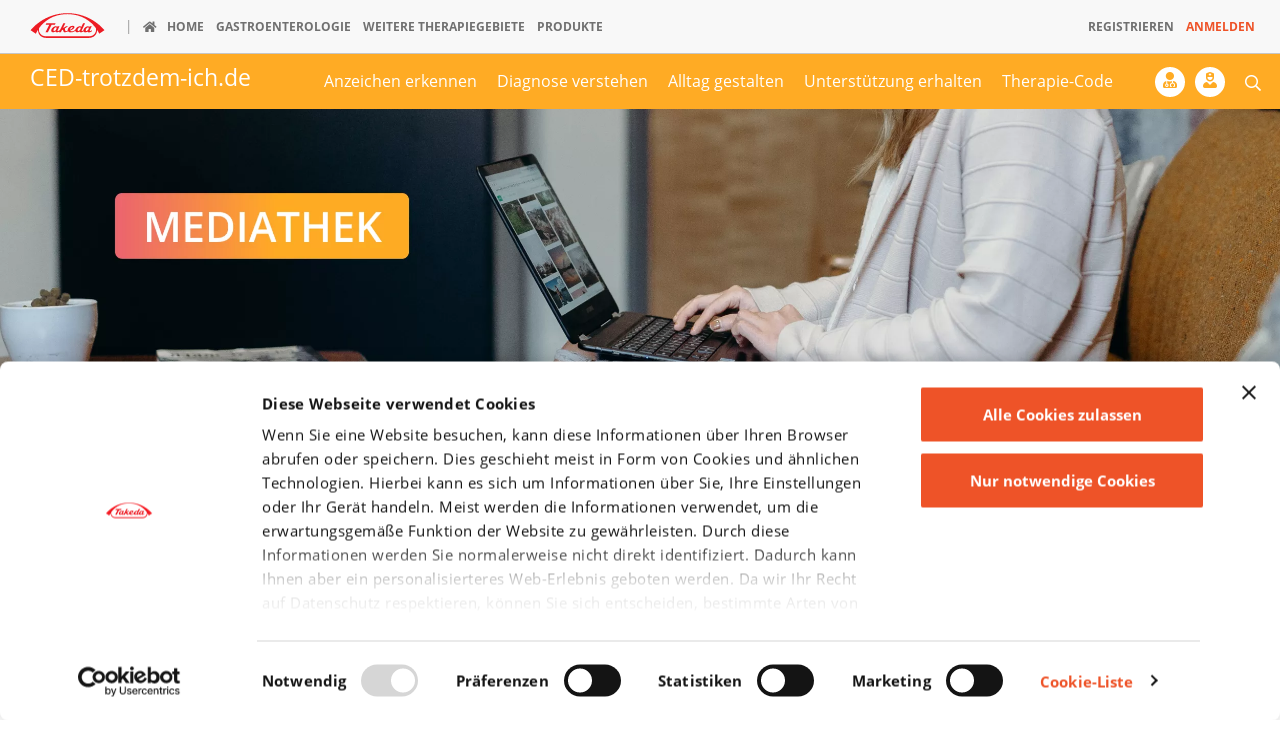

--- FILE ---
content_type: text/html; charset=UTF-8
request_url: https://www.ced-trotzdem-ich.de/unterstuetzung-erhalten/mediathek
body_size: 18441
content:
<!DOCTYPE html>
<html lang="de" dir="ltr" prefix="og: https://ogp.me/ns#" class="d-mobile">
<head>
  <link rel="preconnect" href="https://consent.cookiebot.com">
  <link rel="preconnect" href="https://consentcdn.cookiebot.com">
  <link rel="dns-prefetch" href="https://consent.cookiebot.com">
  <link rel="dns-prefetch" href="https://consentcdn.cookiebot.com">
  <meta charset="utf-8" />
<style>*{visibility:hidden}.cookieconsent-optin,.cookieconsent-optout{display:none}@media screen and (max-width:1023px){.mobile-hide{display:none}}@media screen and (min-width:1024px){.desktop-hide{display:none}}.init-hide{display:none}.main-menu ul ul{display:none}</style>
<script type="text/javascript" id="Cookiebot" src="https://consent.cookiebot.com/uc.js" data-cbid="046832f7-3239-4d2d-a502-e4f434854107" async></script>
<script>var gaProperty = '';var disableStr = 'ga-disable-' + gaProperty;if (document.cookie.indexOf(disableStr + '=true') > -1) {window[disableStr] = true;}function gaOptout() {document.cookie = disableStr + '=true; expires=Thu, 31 Dec 2099 23:59:59 UTC; path=/';window[disableStr] = true;}</script>
<noscript><style>form.antibot * :not(.antibot-message) { display: none !important; }</style>
</noscript><meta name="abstract" content="-" />
<link rel="canonical" href="https://www.ced-trotzdem-ich.de/unterstuetzung-erhalten/mediathek" />
<meta name="referrer" content="origin" />
<meta name="twitter:card" content="summary" />
<meta name="Generator" content="Drupal 11 (https://www.drupal.org)" />
<meta name="MobileOptimized" content="width" />
<meta name="HandheldFriendly" content="true" />
<meta name="viewport" content="width=device-width, initial-scale=1.0" />
<link rel="icon" href="/sites/ced-trotzdem-ich.de/files/Takeda_Favicon.svg" type="image/svg+xml" />
<link rel="alternate" hreflang="de" href="https://www.ced-trotzdem-ich.de/unterstuetzung-erhalten/mediathek" />

  <meta http-equiv="X-UA-Compatible" content="IE=edge,chrome=1">
  <title>Mediathek | ced-trotzdem-ich.de</title>
  <link rel="stylesheet" media="all" href="/sites/ced-trotzdem-ich.de/files/assets/css/css_MNxGrhHWko6QJS6v2Z3OagiDx55qiCkrXnjv_r74sIA.css?delta=0&amp;language=de&amp;theme=takeda&amp;include=[base64]" />
<link rel="stylesheet" media="all" href="/sites/ced-trotzdem-ich.de/files/assets/css/css_wdeCoaOi1FUMLWE-otkFWfBBVDSp3Gl8QUvDm82V_74.css?delta=1&amp;language=de&amp;theme=takeda&amp;include=[base64]" />
<link rel="stylesheet" media="all" href="/sites/ced-trotzdem-ich.de/files/assets/css/css_Z7MHTiITtDhX9BKR69spf4urODfGLlUcUhdhpzMWfEw.css?delta=2&amp;language=de&amp;theme=takeda&amp;include=[base64]" />

  <script type="application/json" data-drupal-selector="drupal-settings-json">{"path":{"baseUrl":"\/","pathPrefix":"","currentPath":"node\/730","currentPathIsAdmin":false,"isFront":false,"currentLanguage":"de"},"pluralDelimiter":"\u0003","gtag":{"tagId":"","consentMode":false,"otherIds":[],"events":[],"additionalConfigInfo":[]},"suppressDeprecationErrors":true,"ajaxPageState":{"libraries":"[base64]","theme":"takeda","theme_token":null},"ajaxTrustedUrl":{"\/search":true},"gtm":{"tagId":null,"settings":{"data_layer":"dataLayer","include_environment":false},"tagIds":["GTM-WZMQKVH"]},"takeda":{"breakpoints":{"menu":1024}},"views":{"ajax_path":"\/views\/ajax","ajaxViews":{"views_dom_id:b5dd31441556333b446dd3f94796032edb678e0c99a898471b6f13b00b6c92d7":{"view_name":"taxonomy_term","view_display_id":"embed_1","view_args":"","view_path":"\/node\/730","view_base_path":"taxonomy\/term\/%","view_dom_id":"b5dd31441556333b446dd3f94796032edb678e0c99a898471b6f13b00b6c92d7","pager_element":0,"viewsreference":{"compressed":"[base64]"}}}},"user":{"uid":0,"permissionsHash":"dfe03649c8186ab1095d2bfb53a09e2982e70a9b0a1e3b7c355ad0c3e25f12ed"}}</script>
<script src="/libraries/jquery3/jquery-3.6.4.min.js?v=3.6.4" data-cookieconsent="ignore"></script>
<script src="/sites/ced-trotzdem-ich.de/files/assets/js/js_l_dM0gVxynuXqPfPK0iXP7zqjmbnF755Iu_5Cm2vSwI.js?scope=header&amp;delta=1&amp;language=de&amp;theme=takeda&amp;include=eJxVzEEOgzAMRNELkeZIkQPGGAwTJabt8YtKqcRmpP8WI4AYJyeJckwn937QTO87rp3TwgPFDHjzSiWMu9mlYsj0r4JSuM7t18knXjn2wKKc4Xf2qSJnrpfuOuRoEN3SiuE4fSq_WtJt1E2dU-srzOJXw6Xh1A8-fVPq" data-cookieconsent="ignore"></script>
<script src="/libraries/bootstrap/dist/js/bootstrap.bundle.min.js?t9f7vq" defer data-cookieconsent="ignore"></script>
<script src="/modules/contrib/google_tag/js/gtag.js?t9f7vq" data-cookieconsent="preferences" type="text/plain"></script>
<script src="/modules/contrib/google_tag/js/gtm.js?t9f7vq" data-cookieconsent="preferences" type="text/plain"></script>

  </head>
<body class="tg-theme tg-theme-1 sid-ced_trotzdem_ich is-unterstuetzung-erhalten-theme path-node page-node-type-views-page is-germany">
  <a href="#main-content" class="visually-hidden focusable skip-link">
    Direkt zum Inhalt
  </a>

      <noscript><iframe src="https://www.googletagmanager.com/ns.html?id=GTM-WZMQKVH"
                  height="0" width="0" style="display:none;visibility:hidden"></iframe></noscript>

    
<div class="container-fluid dach">
  <div class="row">
    <div class="toggle-roof-holder mobile-hide">
      <a id="js-roofToggle" href="#" class="js-roofToggle toggle-roof collapsed"
         data-toggle="collapse" data-target="#js-roof-toggle-target" aria-controls="js-roof-toggle-target" aria-expanded="false">
        Takeda Webseiten</a>
      <a href="https://www.takeda.com/de-de/" class="link--logo"><svg viewBox="0 0 285 96" xmlns="http://www.w3.org/2000/svg" style="visibility:hidden"><title>Takeda | Better Health, Brighter Future</title><g fill="#ED1C24" fill-rule="evenodd"><path d="M142.225.638C49.855.638.87 66.162.87 66.162l20.083 13.58s2.434-6.082 7.984-14.787c.03 2.186.344 3.71.344 3.71 3.55 27.53 30.29 26.872 30.29 26.872h165.9s27.11.748 30.64-26.78c0 0 .28-1.423.31-3.593 5.46 8.496 7.88 14.385 7.88 14.385l20.05-13.42S234.61.63 142.23.63zm82.882 88.78H59.49c-23.267 0-26.558-21.27-26.558-21.27-.9-5.652.2-9.506 1.946-12.182C51.64 33.9 84.823 4.274 142.158 4.274c57.852 0 91.29 30.065 108.036 52.146 1.937 2.44 2.673 6.463 1.8 11.928 0 0-3.6 21.07-26.887 21.07z"/><path d="M221.8 64.693c-2.632 3.72-6.362 5.596-8.338 4.182-1.958-1.396-1.426-5.533 1.22-9.24 2.634-3.715 6.352-5.594 8.34-4.2 1.96 1.4 1.412 5.54-1.222 9.258m-31.006-.138c-2.632 3.707-6.384 5.59-8.33 4.182-1.998-1.39-1.466-5.537 1.198-9.242 2.63-3.715 6.36-5.59 8.324-4.19 1.96 1.41 1.442 5.55-1.192 9.25m-38.526-2.698s1.692-5.77 7.273-8.068c0 0 1.58-.54 2.42.14 0 0 1.2 1.15-.22 3.27-1.27 1.88-4.29 5.29-7.62 6.45 0 0-2.98 1.29-1.84-1.81m-54.11 2.7c-2.62 3.7-6.35 5.59-8.35 4.18-1.95-1.39-1.41-5.54 1.24-9.24 2.62-3.72 6.34-5.59 8.33-4.19 1.96 1.41 1.41 5.55-1.21 9.25m132.46 4.52s-1.772.802-2.55.01c-.76-.8-.09-2.27-.09-2.27l7.485-15.74h-7.612l-1.174 2.09c-4.44-3.907-12.83-1.888-18.03 3.54-2.99 3.12-4.7 6.836-4.94 10.06-.85.57-2.257 1.424-4.09 2.14 0 0-1.79.83-2.557.04-.78-.804-.09-2.284-.09-2.284l13.29-27.344h-7.62l-6.99 13.71c-4.438-3.91-12.81-1.88-18.034 3.544-1.04 1.098-1.923 2.266-2.66 3.47l.02-.02c-.063.106-.124.19-.156.295-.166.276-.34.56-.496.835-4.114 7.194-9.29 8.38-9.29 8.38-10.92 3.26-12.14-2.086-12.14-2.086 12.2-4.507 16.81-9.86 16.37-13.956-.42-4.097-6.04-4.296-6.04-4.296-9.243-.568-17.23 5.89-19.146 12.22-.613 1.935-.772 3.894-.405 5.71-3.71 1.963-5.856 2.264-5.856 2.264-3.084.98-3.424-.477-3.827-1.37-.368-.894-1.738-8.77-1.738-8.77l12.957-8.47h-7.91l-9.744 6.02c-2.21.92-1.356-1.38-1.356-1.38l7.94-16.11h-7.636l-12.9 26.156c-1.477.887-4.477 2.604-6.62 3.453 0 0-1.786.83-2.548.04-.77-.806-.12-2.286-.12-2.286l7.52-15.743h-7.638l-1.165 2.106C98.585 49.12 90.21 51.146 85 56.57c-5.195 5.427-6.52 12.585-2.95 15.99 2.84 2.73 7.94 2.21 12.525-.87 0 0 1.17-1 1.817.17.647 1.217 3.28 3.95 9.32 1.568 1.95-.766 3.703-1.637 5.19-2.47l-1.59 3.208h7.63l3.813-7.73 3.335-2.12s.996-.81 1.412.91c0 0 1.665 6.503 2.292 7.355.64.85 1.914 2.76 7.286 1.22 4.1-1.18 7.94-2.64 9.95-3.49 1.81 2.47 5.25 4.146 10.925 4.146 8.35 0 14.258-3.99 16.75-6.08.198 1.65.824 3.107 1.952 4.18 2.83 2.73 7.964 2.21 12.563-.87 0 0 1.15-1 1.768.17.69 1.216 3.3 3.948 9.35 1.567 2.765-1.1 4.64-2.16 5.87-2.96.3.836.81 1.6 1.46 2.23 2.85 2.73 7.97 2.22 12.57-.863 0 0 1.136-1 1.78.155.65 1.224 3.296 3.97 9.34 1.565 6.05-2.39 7.79-4.54 7.79-4.54l-1.53-2.695c-.213.114-2.074 1.605-4.99 2.75M93.85 45.39l2.766-5.925H61.198l-2.772 5.924h13.717L57.928 74.27H67.1l14.213-28.88"/></g></svg>
</a>
    </div>
    <div id="js-roof-toggle-target" class="collapse takeda--nav-roof menu-holder js-roof-toggle-target menu-mobile df mobile-hide">
      <ul class="menu nav__main d-flex flex-row flex-wrap flex-end menu-level-" data-type="click">
        <li class="nav__main__item logo">
          <span><a href="https://www.takeda.com/de-de/" class="link--logo"><svg viewBox="0 0 285 96" xmlns="http://www.w3.org/2000/svg" style="visibility:hidden"><title>Takeda | Better Health, Brighter Future</title><g fill="#ED1C24" fill-rule="evenodd"><path d="M142.225.638C49.855.638.87 66.162.87 66.162l20.083 13.58s2.434-6.082 7.984-14.787c.03 2.186.344 3.71.344 3.71 3.55 27.53 30.29 26.872 30.29 26.872h165.9s27.11.748 30.64-26.78c0 0 .28-1.423.31-3.593 5.46 8.496 7.88 14.385 7.88 14.385l20.05-13.42S234.61.63 142.23.63zm82.882 88.78H59.49c-23.267 0-26.558-21.27-26.558-21.27-.9-5.652.2-9.506 1.946-12.182C51.64 33.9 84.823 4.274 142.158 4.274c57.852 0 91.29 30.065 108.036 52.146 1.937 2.44 2.673 6.463 1.8 11.928 0 0-3.6 21.07-26.887 21.07z"/><path d="M221.8 64.693c-2.632 3.72-6.362 5.596-8.338 4.182-1.958-1.396-1.426-5.533 1.22-9.24 2.634-3.715 6.352-5.594 8.34-4.2 1.96 1.4 1.412 5.54-1.222 9.258m-31.006-.138c-2.632 3.707-6.384 5.59-8.33 4.182-1.998-1.39-1.466-5.537 1.198-9.242 2.63-3.715 6.36-5.59 8.324-4.19 1.96 1.41 1.442 5.55-1.192 9.25m-38.526-2.698s1.692-5.77 7.273-8.068c0 0 1.58-.54 2.42.14 0 0 1.2 1.15-.22 3.27-1.27 1.88-4.29 5.29-7.62 6.45 0 0-2.98 1.29-1.84-1.81m-54.11 2.7c-2.62 3.7-6.35 5.59-8.35 4.18-1.95-1.39-1.41-5.54 1.24-9.24 2.62-3.72 6.34-5.59 8.33-4.19 1.96 1.41 1.41 5.55-1.21 9.25m132.46 4.52s-1.772.802-2.55.01c-.76-.8-.09-2.27-.09-2.27l7.485-15.74h-7.612l-1.174 2.09c-4.44-3.907-12.83-1.888-18.03 3.54-2.99 3.12-4.7 6.836-4.94 10.06-.85.57-2.257 1.424-4.09 2.14 0 0-1.79.83-2.557.04-.78-.804-.09-2.284-.09-2.284l13.29-27.344h-7.62l-6.99 13.71c-4.438-3.91-12.81-1.88-18.034 3.544-1.04 1.098-1.923 2.266-2.66 3.47l.02-.02c-.063.106-.124.19-.156.295-.166.276-.34.56-.496.835-4.114 7.194-9.29 8.38-9.29 8.38-10.92 3.26-12.14-2.086-12.14-2.086 12.2-4.507 16.81-9.86 16.37-13.956-.42-4.097-6.04-4.296-6.04-4.296-9.243-.568-17.23 5.89-19.146 12.22-.613 1.935-.772 3.894-.405 5.71-3.71 1.963-5.856 2.264-5.856 2.264-3.084.98-3.424-.477-3.827-1.37-.368-.894-1.738-8.77-1.738-8.77l12.957-8.47h-7.91l-9.744 6.02c-2.21.92-1.356-1.38-1.356-1.38l7.94-16.11h-7.636l-12.9 26.156c-1.477.887-4.477 2.604-6.62 3.453 0 0-1.786.83-2.548.04-.77-.806-.12-2.286-.12-2.286l7.52-15.743h-7.638l-1.165 2.106C98.585 49.12 90.21 51.146 85 56.57c-5.195 5.427-6.52 12.585-2.95 15.99 2.84 2.73 7.94 2.21 12.525-.87 0 0 1.17-1 1.817.17.647 1.217 3.28 3.95 9.32 1.568 1.95-.766 3.703-1.637 5.19-2.47l-1.59 3.208h7.63l3.813-7.73 3.335-2.12s.996-.81 1.412.91c0 0 1.665 6.503 2.292 7.355.64.85 1.914 2.76 7.286 1.22 4.1-1.18 7.94-2.64 9.95-3.49 1.81 2.47 5.25 4.146 10.925 4.146 8.35 0 14.258-3.99 16.75-6.08.198 1.65.824 3.107 1.952 4.18 2.83 2.73 7.964 2.21 12.563-.87 0 0 1.15-1 1.768.17.69 1.216 3.3 3.948 9.35 1.567 2.765-1.1 4.64-2.16 5.87-2.96.3.836.81 1.6 1.46 2.23 2.85 2.73 7.97 2.22 12.57-.863 0 0 1.136-1 1.78.155.65 1.224 3.296 3.97 9.34 1.565 6.05-2.39 7.79-4.54 7.79-4.54l-1.53-2.695c-.213.114-2.074 1.605-4.99 2.75M93.85 45.39l2.766-5.925H61.198l-2.772 5.924h13.717L57.928 74.27H67.1l14.213-28.88"/></g></svg>
</a></span>
        </li>
                  <li class="nav__main__item icon-home">
            <span>
              <a href="https://www.ced-trotzdem-ich.de/" class="icon-home" target=_self><span>Home</span></a>
            </span>
                      </li>
                  <li class="nav__main__item  tkd-menu-theme-2">
            <span class="js-menu-toggle has_children  tkd-menu-theme-2">
              <a href="#" class="tkd-menu-theme-2"><span>Gastroenterologie</span></a>
            </span>
                                        <ul class="nav__sub overlay sub-level-1 d-flex flex-column flex-lg-row" >
                                                            <li class="nav__sub__item col-lg-3 pl-0 pr-0 sub-level-3">
               <span class="is-mobile-tablet">
                <a href="#" class="no-icon  has_children border-bottom is-extended ml-n4 ml-lg-0 "><span>Für Fachkreise</span></a>
              </span>
              <span class="is-desktop">
                <h5 class="no-icon mt-lg-1"><span>Für Fachkreise</span></h5>
              </span>
                              <span class="is-mobile-tablet">
                    <ul class="nav__sub menu-inside no-list-style">
                                                                                                                                                  <li class="inner tkd-menu-clr-1">
                                <a href="https://www.takeda-gastroenterologie.de/indikationen/morbus-crohn" target="_blank" rel="noopener" target="_self">Morbus Crohn</a>
                            </li>
                                                                                                                                                                          <li class="inner tkd-menu-clr-2">
                                <a href="https://www.takeda-gastroenterologie.de/indikationen/colitis-ulcerosa" target="_blank" rel="noopener" target="_self">Colitis Ulcerosa</a>
                            </li>
                                                                                                                                                                          <li class="inner tkd-menu-clr-3">
                                <a href="https://www.takeda-gastroenterologie.de/indikationen/kurzdarmsyndrom" target="_blank" rel="noopener" target="_self">Kurzdarmsyndrom</a>
                            </li>
                                                                  </ul>
                  </span>
                <span class="is-desktop">
                    <ul class="menu inside">
                                                                                                                                                <li class="inner tkd-menu-clr-1">
                            <a href="https://www.takeda-gastroenterologie.de/indikationen/morbus-crohn" target="_blank" rel="noopener" target="_self">Morbus Crohn</a>
                          </li>
                                                                                                                                                                        <li class="inner tkd-menu-clr-2">
                            <a href="https://www.takeda-gastroenterologie.de/indikationen/colitis-ulcerosa" target="_blank" rel="noopener" target="_self">Colitis Ulcerosa</a>
                          </li>
                                                                                                                                                                        <li class="inner tkd-menu-clr-3">
                            <a href="https://www.takeda-gastroenterologie.de/indikationen/kurzdarmsyndrom" target="_blank" rel="noopener" target="_self">Kurzdarmsyndrom</a>
                          </li>
                                                                  </ul>
                  </span>
                          </li>
                                                            <li class="nav__sub__item col-lg-3 pl-0 pr-0 sub-level-3">
               <span class="is-mobile-tablet">
                <a href="#" class="no-icon  has_children border-bottom is-extended ml-n4 ml-lg-0 "><span>FÜR MFAs / PFLEGEKRÄFTE</span></a>
              </span>
              <span class="is-desktop">
                <h5 class="no-icon mt-lg-1"><span>FÜR MFAs / PFLEGEKRÄFTE</span></h5>
              </span>
                              <span class="is-mobile-tablet">
                    <ul class="nav__sub menu-inside no-list-style">
                                                                                                                                                  <li class="inner tkd-menu-clr-5">
                                <a href="https://www.takeda-nursecampus.de/fachwissen/ced" target="_blank" rel="noopener" target="_self">Takeda Nursecampus</a>
                            </li>
                                                                  </ul>
                  </span>
                <span class="is-desktop">
                    <ul class="menu inside">
                                                                                                                                                <li class="inner tkd-menu-clr-5">
                            <a href="https://www.takeda-nursecampus.de/fachwissen/ced" target="_blank" rel="noopener" target="_self">Takeda Nursecampus</a>
                          </li>
                                                                  </ul>
                  </span>
                          </li>
                                                            <li class="nav__sub__item col-lg-3 pl-0 pr-0 sub-level-3">
               <span class="is-mobile-tablet">
                <a href="#" class="no-icon  has_children border-bottom is-extended ml-n4 ml-lg-0 "><span>Für Patienten &amp; Angehörige</span></a>
              </span>
              <span class="is-desktop">
                <h5 class="no-icon mt-lg-1"><span>Für Patienten &amp; Angehörige</span></h5>
              </span>
                              <span class="is-mobile-tablet">
                    <ul class="nav__sub menu-inside no-list-style">
                                                                                                                                                  <li class="inner tkd-menu-clr-9">
                                <a href="https://www.ced-trotzdem-ich.de/morbus-crohn/erkrankung" target="_self" rel="noopener" target="_self">Morbus Crohn</a>
                            </li>
                                                                                                                                                                          <li class="inner tkd-menu-clr-10">
                                <a href="https://www.ced-trotzdem-ich.de/die-diagnose-verstehen/colitis-ulcerosa" target="_self" rel="noopener" target="_self">Colitis Ulcerosa</a>
                            </li>
                                                                                                                                                                          <li class="inner tkd-menu-clr-11">
                                <a href="https://www.leben-mit-kds.de/" target="_blank" rel="noopener" target="_self">Kurzdarmsyndrom</a>
                            </li>
                                                                  </ul>
                  </span>
                <span class="is-desktop">
                    <ul class="menu inside">
                                                                                                                                                <li class="inner tkd-menu-clr-9">
                            <a href="https://www.ced-trotzdem-ich.de/morbus-crohn/erkrankung" target="_self" rel="noopener" target="_self">Morbus Crohn</a>
                          </li>
                                                                                                                                                                        <li class="inner tkd-menu-clr-10">
                            <a href="https://www.ced-trotzdem-ich.de/die-diagnose-verstehen/colitis-ulcerosa" target="_self" rel="noopener" target="_self">Colitis Ulcerosa</a>
                          </li>
                                                                                                                                                                        <li class="inner tkd-menu-clr-11">
                            <a href="https://www.leben-mit-kds.de/" target="_blank" rel="noopener" target="_self">Kurzdarmsyndrom</a>
                          </li>
                                                                  </ul>
                  </span>
                          </li>
                                                            <li class="nav__sub__item col-lg-3 pl-0 pr-0 sub-level-3">
               <span class="is-mobile-tablet">
                <a href="#" class="no-icon  has_children border-bottom is-extended ml-n4 ml-lg-0 "><span>Unser Services</span></a>
              </span>
              <span class="is-desktop">
                <h5 class="no-icon mt-lg-1"><span>Unser Services</span></h5>
              </span>
                              <span class="is-mobile-tablet">
                    <ul class="nav__sub menu-inside no-list-style">
                                                                                                                                                  <li class="inner tkd-menu-clr-13">
                                <a href="https://www.ced-trotzdem-ich.de/einzigartig" target="_self" rel="noopener" target="_self">Einzigartig Vernetzt</a>
                            </li>
                                                                  </ul>
                  </span>
                <span class="is-desktop">
                    <ul class="menu inside">
                                                                                                                                                <li class="inner tkd-menu-clr-13">
                            <a href="https://www.ced-trotzdem-ich.de/einzigartig" target="_self" rel="noopener" target="_self">Einzigartig Vernetzt</a>
                          </li>
                                                                  </ul>
                  </span>
                          </li>
                  </ul>
      
    
                      </li>
                  <li class="nav__main__item ">
            <span class="js-menu-toggle has_children ">
              <a href="#" class=""><span>Weitere Therapiegebiete</span></a>
            </span>
                                        <ul class="nav__sub overlay sub-level-1 d-flex flex-column flex-lg-row" >
                                                            <li class="nav__sub__item col-lg-2 pl-0 pr-0 sub-level-3">
               <span class="is-mobile-tablet">
                <a href="#" class="has-icon icon-gastroenterology has_children border-bottom is-extended ml-n4 ml-lg-0 "><span>Gastroenterologie</span></a>
              </span>
              <span class="is-desktop">
                <h5 class="has-icon icon-gastroenterology mt-lg-1"><span>Gastroenterologie</span></h5>
              </span>
                              <span class="is-mobile-tablet">
                    <ul class="nav__sub menu-inside no-list-style">
                                                                                                                                                  <li class="inner -1">
                                <a href="https://www.takeda-gastroenterologie.de/indikationen/morbus-crohn" rel="noopener" target="_self">Morbus Crohn</a>
                            </li>
                                                                                                                                                                          <li class="inner -2">
                                <a href="https://www.takeda-gastroenterologie.de/indikationen/colitis-ulcerosa" rel="noopener" target="_self">Colitis Ulcerosa</a>
                            </li>
                                                                                                                                                                          <li class="inner -3">
                                <a href="https://www.takeda-gastroenterologie.de/indikationen/kurzdarmsyndrom" rel="noopener" target="_self">Kurzdarmsyndrom</a>
                            </li>
                                                                  </ul>
                  </span>
                <span class="is-desktop">
                    <ul class="menu inside">
                                                                                                                                                <li class="inner -1">
                            <a href="https://www.takeda-gastroenterologie.de/indikationen/morbus-crohn" rel="noopener" target="_self">Morbus Crohn</a>
                          </li>
                                                                                                                                                                        <li class="inner -2">
                            <a href="https://www.takeda-gastroenterologie.de/indikationen/colitis-ulcerosa" rel="noopener" target="_self">Colitis Ulcerosa</a>
                          </li>
                                                                                                                                                                        <li class="inner -3">
                            <a href="https://www.takeda-gastroenterologie.de/indikationen/kurzdarmsyndrom" rel="noopener" target="_self">Kurzdarmsyndrom</a>
                          </li>
                                                                  </ul>
                  </span>
                          </li>
                                                            <li class="nav__sub__item col-lg-2 pl-0 pr-0 sub-level-3">
               <span class="is-mobile-tablet">
                <a href="#" class="has-icon icon-oncology has_children border-bottom is-extended ml-n4 ml-lg-0 "><span>Onkologie</span></a>
              </span>
              <span class="is-desktop">
                <h5 class="has-icon icon-oncology mt-lg-1"><span>Onkologie</span></h5>
              </span>
                              <span class="is-mobile-tablet">
                    <ul class="nav__sub menu-inside no-list-style">
                                                                                                                                                  <li class="inner -5">
                                <a href="https://www.takeda-onkologie.de/brigatinib" rel="noopener" target="_self">ALK+ NSCLC</a>
                            </li>
                                                                                                                                                                          <li class="inner -6">
                                <a href="https://www.takeda-onkologie.de/brentuximab-vedotin/fachkreise/hodgkin-lymphom" rel="noopener" target="_self">Hodgkin Lymphom</a>
                            </li>
                                                                                                                                                                          <li class="inner -7">
                                <a href="https://www.takeda-onkologie.de/brentuximab-vedotin/fachkreise/CTCL" rel="noopener" target="_self">CTCL</a>
                            </li>
                                                                                                                                                                          <li class="inner -8">
                                <a href="https://www.takeda-onkologie.de/brentuximab-vedotin/fachkreise/salcl" rel="noopener" target="_self">SALCL</a>
                            </li>
                                                                                                                                                                          <li class="inner">
                                <a href="https://www.takeda-onkologie.de/ixazomib" rel="noopener" target="_self">Multiples Myelom</a>
                            </li>
                                                                                                                                                                          <li class="inner">
                                <a href="https://www.prostata.de/fachkreise" rel="noopener" target="_self">Prostatakarzinom</a>
                            </li>
                                                                  </ul>
                  </span>
                <span class="is-desktop">
                    <ul class="menu inside">
                                                                                                                                                <li class="inner -5">
                            <a href="https://www.takeda-onkologie.de/brigatinib" rel="noopener" target="_self">ALK+ NSCLC</a>
                          </li>
                                                                                                                                                                        <li class="inner -6">
                            <a href="https://www.takeda-onkologie.de/brentuximab-vedotin/fachkreise/hodgkin-lymphom" rel="noopener" target="_self">Hodgkin Lymphom</a>
                          </li>
                                                                                                                                                                        <li class="inner -7">
                            <a href="https://www.takeda-onkologie.de/brentuximab-vedotin/fachkreise/CTCL" rel="noopener" target="_self">CTCL</a>
                          </li>
                                                                                                                                                                        <li class="inner -8">
                            <a href="https://www.takeda-onkologie.de/brentuximab-vedotin/fachkreise/salcl" rel="noopener" target="_self">SALCL</a>
                          </li>
                                                                                                                                                                        <li class="inner">
                            <a href="https://www.takeda-onkologie.de/ixazomib" rel="noopener" target="_self">Multiples Myelom</a>
                          </li>
                                                                                                                                                                        <li class="inner">
                            <a href="https://www.prostata.de/fachkreise" rel="noopener" target="_self">Prostatakarzinom</a>
                          </li>
                                                                  </ul>
                  </span>
                          </li>
                                                            <li class="nav__sub__item col-lg-2 pl-0 pr-0 sub-level-3">
               <span class="is-mobile-tablet">
                <a href="#" class="has-icon icon-neuroscience has_children border-bottom is-extended ml-n4 ml-lg-0 "><span>Neurowissenschaften</span></a>
              </span>
              <span class="is-desktop">
                <h5 class="has-icon icon-neuroscience mt-lg-1"><span>Neurowissenschaften</span></h5>
              </span>
                              <span class="is-mobile-tablet">
                    <ul class="nav__sub menu-inside no-list-style">
                                                                                                                                                  <li class="inner -9">
                                <a href="https://www.takeda-adhs.de/fachkreis/adhs-management" rel="noopener" target="_self">ADHS</a>
                            </li>
                                                                                                                                                                          <li class="inner -10">
                                <a href="https://www.oriko-adhs.de" rel="noopener" target="_self">ORIKO ADHS</a>
                            </li>
                                                                  </ul>
                  </span>
                <span class="is-desktop">
                    <ul class="menu inside">
                                                                                                                                                <li class="inner -9">
                            <a href="https://www.takeda-adhs.de/fachkreis/adhs-management" rel="noopener" target="_self">ADHS</a>
                          </li>
                                                                                                                                                                        <li class="inner -10">
                            <a href="https://www.oriko-adhs.de" rel="noopener" target="_self">ORIKO ADHS</a>
                          </li>
                                                                  </ul>
                  </span>
                          </li>
                                                            <li class="nav__sub__item col-lg-2 pl-0 pr-0 sub-level-3">
               <span class="is-mobile-tablet">
                <a href="#" class="has-icon icon-plasma has_children border-bottom is-extended ml-n4 ml-lg-0 "><span>Plasmabasierte Therapien</span></a>
              </span>
              <span class="is-desktop">
                <h5 class="has-icon icon-plasma mt-lg-1"><span>Plasmabasierte Therapien</span></h5>
              </span>
                              <span class="is-mobile-tablet">
                    <ul class="nav__sub menu-inside no-list-style">
                                                                                                                                                  <li class="inner -13">
                                <a href="https://www.passion-haemostaseologie.de" target="_blank" rel="noopener" target="_self">Haemophilie</a>
                            </li>
                                                                  </ul>
                  </span>
                <span class="is-desktop">
                    <ul class="menu inside">
                                                                                                                                                <li class="inner -13">
                            <a href="https://www.passion-haemostaseologie.de" target="_blank" rel="noopener" target="_self">Haemophilie</a>
                          </li>
                                                                  </ul>
                  </span>
                          </li>
                                                            <li class="nav__sub__item col-lg-2 pl-0 pr-0 sub-level-3">
               <span class="is-mobile-tablet">
                <a href="#" class="has-icon icon-rare-diseases has_children border-bottom is-extended ml-n4 ml-lg-0 "><span>Seltene Erkrankungen</span></a>
              </span>
              <span class="is-desktop">
                <h5 class="has-icon icon-rare-diseases mt-lg-1"><span>Seltene Erkrankungen</span></h5>
              </span>
                              <span class="is-mobile-tablet">
                    <ul class="nav__sub menu-inside no-list-style">
                                                                                                                                                  <li class="inner -17">
                                <a href="https://www.hae-im-fokus.de/" rel="noopener" target="_self">Hereditäres Angioödem (HAE)</a>
                            </li>
                                                                                                                                                                          <li class="inner -18">
                                <a href="https://www.lysoconnect.de/morbus-fabry" rel="noopener" target="_self">Morbus Fabry</a>
                            </li>
                                                                                                                                                                          <li class="inner -19">
                                <a href="https://www.lysoconnect.de/morbus-gaucher" rel="noopener" target="_self">Morbus Gaucher</a>
                            </li>
                                                                                                                                                                          <li class="inner -20">
                                <a href="https://www.lysoconnect.de/morbus-hunter" rel="noopener" target="_self">Morbus Hunter</a>
                            </li>
                                                                                                                                                                          <li class="inner">
                                <a href="https://www.immundefekt.com/angeborene-immundefekte/arten-des-pid" target="_blank" rel="noopener" target="_self">Primäre Immundefekte (PID)</a>
                            </li>
                                                                                                                                                                          <li class="inner">
                                <a href="https://www.immundefekt.com/erworbene-immundefekte/ursachen" target="_blank" rel="noopener" target="_self">Sekundäre Immundefekte (Demnächst)</a>
                            </li>
                                                                  </ul>
                  </span>
                <span class="is-desktop">
                    <ul class="menu inside">
                                                                                                                                                <li class="inner -17">
                            <a href="https://www.hae-im-fokus.de/" rel="noopener" target="_self">Hereditäres Angioödem (HAE)</a>
                          </li>
                                                                                                                                                                        <li class="inner -18">
                            <a href="https://www.lysoconnect.de/morbus-fabry" rel="noopener" target="_self">Morbus Fabry</a>
                          </li>
                                                                                                                                                                        <li class="inner -19">
                            <a href="https://www.lysoconnect.de/morbus-gaucher" rel="noopener" target="_self">Morbus Gaucher</a>
                          </li>
                                                                                                                                                                        <li class="inner -20">
                            <a href="https://www.lysoconnect.de/morbus-hunter" rel="noopener" target="_self">Morbus Hunter</a>
                          </li>
                                                                                                                                                                        <li class="inner">
                            <a href="https://www.immundefekt.com/angeborene-immundefekte/arten-des-pid" target="_blank" rel="noopener" target="_self">Primäre Immundefekte (PID)</a>
                          </li>
                                                                                                                                                                        <li class="inner">
                            <a href="https://www.immundefekt.com/erworbene-immundefekte/ursachen" target="_blank" rel="noopener" target="_self">Sekundäre Immundefekte (Demnächst)</a>
                          </li>
                                                                  </ul>
                  </span>
                          </li>
                                                            <li class="nav__sub__item col-lg-2 pl-0 pr-0 sub-level-3">
               <span class="is-mobile-tablet">
                <a href="#" class="has-icon icon-vaccines has_children border-bottom is-extended ml-n4 ml-lg-0 "><span>Impfstoffe</span></a>
              </span>
              <span class="is-desktop">
                <h5 class="has-icon icon-vaccines mt-lg-1"><span>Impfstoffe</span></h5>
              </span>
                              <span class="is-mobile-tablet">
                    <ul class="nav__sub menu-inside no-list-style">
                                                                                                                                                  <li class="inner -21">
                                <a href="https://www.dengue.de" target="_blank" rel="noopener" target="_self">Dengue-Fieber</a>
                            </li>
                                                                  </ul>
                  </span>
                <span class="is-desktop">
                    <ul class="menu inside">
                                                                                                                                                <li class="inner -21">
                            <a href="https://www.dengue.de" target="_blank" rel="noopener" target="_self">Dengue-Fieber</a>
                          </li>
                                                                  </ul>
                  </span>
                          </li>
                  </ul>
      
    
                      </li>
                  <li class="nav__main__item ">
            <span>
              <a href="https://www.takeda-produkte.de/" class="" target=_blank><span>Produkte</span></a>
            </span>
                      </li>
                      <li class="nav__main__item uidb ml-auto">
      <span><a class="text-uppercase" href="/register">Registrieren</a></span>
    </li>
    <li class="nav__main__item uidb">
      <span><a class="modal-login emphasis text-uppercase" href="/anmelden">Anmelden</a></span>
    </li>
        </ul>
    </div>

      </div>
</div>
  
    <div class="dialog-off-canvas-main-canvas" data-off-canvas-main-canvas>
    
<div class="container-fluid mainmenu header nav--holder js-header-region" >
    <div class="row">
            



  


  <div class="d-flex flex-row d-lg-none layout-content is-mega">
    <div class="is-main flex-item oder-1 d-flex flex-column mr-auto">
              
              
    
      <div class="branding regular pt-1">
        <a class="desktop-branding" href="/" title="CED-trotzdem-ich.de" rel="home">CED-trotzdem-ich.de</a>
  <a id="js-main-toggle" class="mobile-branding js-main-toggle" href="/" title="Home" rel="home"
    data-toggle="collapse" data-target=".main-menu" aria-expanded="false" aria-controls="main-navigation">CED-trotzdem-ich.de</a>

    </div>
  
      
      
              <nav role="navigation" aria-labelledby="mega-ced" id="mega-ced" class="menu mega-ced holder">
          



   
   <div id="mega-ced-navigation" class="takeda--mega menu-holder menu-mobile main-menu collapse">
     
          
                  <ul class="megamenu nav__main level-0" data-type="click">
        
                                                                              
          
            
            
            
            
                      
                    
                    
                                            
          <li
                                     color="#ffab24" title="Anzeichen erkennen" class="nav__main__item"
                      >
                      <span class="js-menu-toggle">
                              <a href="#" class="is-desktop has-children" target="">Anzeichen erkennen</a>
                <a href="#" class="is-mobile-tablet has-children" target=""><h6 class="is-heading">Anzeichen erkennen</h6></a>
                          </span>
          
                      
          
                  <ul class="mega nav__sub level-1 is-flex">
        
                                                                              
          
            
            
            
            
                      
                    
                    
                                            
          <li
                      class="nav__sub__item level-1 has-children"
          >
                      <span class="is-desktop">
                              <h6 class="is-heading">Chronisch-entzündliche-Darmerkrankung</h6>
                          </span>
            <span class="is-mobile-tablet">
                              <a href="/anzeichen-erkennen/ced" class="has-children is-headline" target="">                          Chronisch-entzündliche-Darmerkrankung
                      </a>
                          </span>
          
                      
          
                  <ul class="is-desktop menu inside no-list-style level-2" >
        
                                                                              
          
            
            
            
            
                      
                    
                    
                                            
          <li
                      class="nav__sub__item level-2"
          >
                                    <a href="/anzeichen-erkennen/ced" target="">                          Chronisch-entzündliche-Darmerkrankung
                      </a>
                      
                    </li>
        
                                  </ul>
      
                    </li>
                                                                              
          
            
            
            
            
                      
                    
                    
                                            
          <li
                      class="nav__sub__item level-1 has-children"
          >
                      <span class="is-desktop">
                              <h6 class="is-heading">Der Weg zur Diagnose</h6>
                          </span>
            <span class="is-mobile-tablet">
                              <a href="/node/611" class="has-children is-headline" target="">                          Der Weg zur Diagnose
                      </a>
                          </span>
          
                      
          
                  <ul class="is-desktop menu inside no-list-style level-2" >
        
                                                                              
                                
                    
                    
                                            
          <li
                      class="nav__sub__item level-2"
          >
                                    <a href="/anzeichen-erkennen/fragebogen-ced" target="">                          CED Fragebogen
                      </a>
                      
                    </li>
                                                                              
                                
                    
                    
                                            
          <li
                      class="nav__sub__item level-2"
          >
                                    <a href="/anzeichen-erkennen/unklare-bauchschmerzen" target="">                          Unklare Bauchschmerzen
                      </a>
                      
                    </li>
        
                                  </ul>
      
                    </li>
        
                              



                          </ul>
      
                    </li>
                                                                              
                                
                    
                    
                                            
          <li
                                     class="nav__main__item"
                      >
                      <span class="js-menu-toggle">
                              <a href="#" class="is-desktop has-children" target="">Diagnose verstehen</a>
                <a href="#" class="is-mobile-tablet has-children" target=""><h6 class="is-heading">Diagnose verstehen</h6></a>
                          </span>
          
                      
          
                  <ul class="mega nav__sub level-1 is-flex">
        
                                                                              
          
            
            
            
            
                      
                    
                    
                                            
          <li
                      class="nav__sub__item level-1 has-children"
          >
                      <span class="is-desktop">
                              <h6 class="is-heading">Aufklärung</h6>
                          </span>
            <span class="is-mobile-tablet">
                              <a href="/die-diagnose-verstehen/aufklaerung" class="has-children is-headline" target="">                          Aufklärung
                      </a>
                          </span>
          
                      
          
                  <ul class="is-desktop menu inside no-list-style level-2" >
        
                                                                              
          
            
            
            
            
                      
                    
                    
                                            
          <li
                      class="nav__sub__item level-2"
          >
                                    <a href="/die-diagnose-verstehen/aufklareung/bildgebende-verfahren" target="">                          Bildgebende Verfahren 
                      </a>
                      
                    </li>
                                                                              
          
            
            
            
            
                      
                    
                    
                                            
          <li
                      class="nav__sub__item level-2"
          >
                                    <a href="/die-diagnose-verstehen/aufklaerung/fatigue-bewaeltigen" target="">                          Fatigue bewältigen
                      </a>
                      
                    </li>
                                                                              
          
            
            
            
            
                      
                    
                    
                                            
          <li
                      class="nav__sub__item level-2"
          >
                                    <a href="/die-diagnose-verstehen/aufklaerung/laborwerte-verstehen" target="">                          Laborwerte verstehen 
                      </a>
                      
                    </li>
                                                                              
          
            
            
            
            
                      
                    
                    
                                            
          <li
                      class="nav__sub__item level-2"
          >
                                    <a href="/die-diagnose-verstehen/aufklareung/mein-behandlungsteam-und-ich" target="">                          Mein Behandlungsteam und ich 
                      </a>
                      
                    </li>
                                                                              
          
            
            
            
            
                      
                    
                    
                                            
          <li
                      class="nav__sub__item level-2"
          >
                                    <a href="/die-diagnose-verstehen/aufklaerung/was-gegen-schmerzen-hilft" target="">                          Was gegen Schmerzen hilft
                      </a>
                      
                    </li>
                                                                              
          
            
            
            
            
                      
                    
                    
                                            
          <li
                      class="nav__sub__item level-2"
          >
                                    <a href="/die-diagnose-verstehen/was-ist-eine-darmspiegelung" target="">                          Was ist eine Darmspiegelung?
                      </a>
                      
                    </li>
                                                                              
          
            
            
            
            
                      
                    
                    
                                            
          <li
                      class="nav__sub__item level-2"
          >
                                    <a href="/die-diagnose-verstehen/aufklaerung/munderkrankung-und-ced" target="">                          Zähne zeigen – Munderkrankungen im Zusammenhang mit CED
                      </a>
                      
                    </li>
        
                                  </ul>
      
                    </li>
                                                                              
          
            
            
            
            
                      
                    
                    
                                            
          <li
                      class="nav__sub__item level-1 has-children"
          >
                      <span class="is-desktop">
                              <h6 class="is-heading">Morbus Crohn</h6>
                          </span>
            <span class="is-mobile-tablet">
                              <a href="/die-diagnose-verstehen/morbus-crohn" class="has-children is-headline" target="">                          Morbus Crohn
                      </a>
                          </span>
          
                      
          
                  <ul class="is-desktop menu inside no-list-style level-2" >
        
                                                                              
          
            
            
            
            
                      
                    
                    
                                            
          <li
                      class="nav__sub__item level-2"
          >
                                    <a href="/die-diagnose-verstehen/morbus-crohn/diagnose" target="">                          Diagnose 
                      </a>
                      
                    </li>
                                                                              
          
            
            
            
            
                      
                    
                    
                                            
          <li
                      class="nav__sub__item level-2"
          >
                                    <a href="/die-diagnose-verstehen/morbus-crohn/symptome" target="">                          Symptome 
                      </a>
                      
                    </li>
                                                                              
          
            
            
            
            
                      
                    
                    
                                            
          <li
                      class="nav__sub__item level-2"
          >
                                    <a href="/die-diagnose-verstehen/morbus-crohn/therapie" target="">                          Therapie 
                      </a>
                      
                    </li>
                                                                              
          
            
            
            
            
                      
                    
                    
                                            
          <li
                      class="nav__sub__item level-2"
          >
                                    <a href="/die-diagnose-verstehen/morbus-crohn/ursachen" target="">                          Ursachen 
                      </a>
                      
                    </li>
                                                                              
          
            
            
            
            
                      
                    
                    
                                            
          <li
                      class="nav__sub__item level-2"
          >
                                    <a href="/die-diagnose-verstehen/morbus-crohn/verlauf" target="">                          Verlauf 
                      </a>
                      
                    </li>
        
                                  </ul>
      
                    </li>
                                                                              
          
            
            
            
            
                      
                    
                    
                                            
          <li
                      class="nav__sub__item level-1 has-children"
          >
                      <span class="is-desktop">
                              <h6 class="is-heading">Colitis ulcerosa</h6>
                          </span>
            <span class="is-mobile-tablet">
                              <a href="/die-diagnose-verstehen/colitis-ulcerosa" class="has-children is-headline" target="">                          Colitis ulcerosa
                      </a>
                          </span>
          
                      
          
                  <ul class="is-desktop menu inside no-list-style level-2" >
        
                                                                              
          
            
            
            
            
                      
                    
                    
                                            
          <li
                      class="nav__sub__item level-2"
          >
                                    <a href="/die-diagnose-verstehen/colitis-ulcerosa/diagnose" target="">                          Diagnose 
                      </a>
                      
                    </li>
                                                                              
          
            
            
            
            
                      
                    
                    
                                            
          <li
                      class="nav__sub__item level-2"
          >
                                    <a href="/die-diagnose-verstehen/colitis-ulcerosa/symptome" target="">                          Symptome
                      </a>
                      
                    </li>
                                                                              
          
            
            
            
            
                      
                    
                    
                                            
          <li
                      class="nav__sub__item level-2"
          >
                                    <a href="/die-diagnose-verstehen/colitis-ulcerosa/therapie" target="">                          Therapie
                      </a>
                      
                    </li>
                                                                              
          
            
            
            
            
                      
                    
                    
                                            
          <li
                      class="nav__sub__item level-2"
          >
                                    <a href="/die-diagnose-verstehen/colitis-ulcerosa/ursachen" target="">                          Ursachen
                      </a>
                      
                    </li>
                                                                              
          
            
            
            
            
                      
                    
                    
                                            
          <li
                      class="nav__sub__item level-2"
          >
                                    <a href="/die-diagnose-verstehen/colitis-ulcerosa/verlauf" target="">                          Verlauf 
                      </a>
                      
                    </li>
        
                                  </ul>
      
                    </li>
                                                                              
                                
                    
                    
                                            
          <li
                      class="nav__sub__item level-1 has-children"
          >
                      <span class="is-desktop">
                              <h6 class="is-heading">Perianale Fisteln bei Morbus Crohn</h6>
                          </span>
            <span class="is-mobile-tablet">
                              <a href="/node/811" class="has-children is-headline" target="">                          Perianale Fisteln bei Morbus Crohn
                      </a>
                          </span>
          
                      
          
                  <ul class="is-desktop menu inside no-list-style level-2" >
        
                                                                              
          
            
            
            
                                      
                      
                    
                    
                                            
          <li
                      class="nav__sub__item level-2"
          >
                                    <a href="/node/704" target="_self">                          Krankheitsbild 
                      </a>
                      
                    </li>
                                                                              
          
            
            
            
                                      
                      
                    
                    
                                            
          <li
                      class="nav__sub__item level-2"
          >
                                    <a href="/node/705" target="_self">                          Behandlung 
                      </a>
                      
                    </li>
                                                                              
          
            
            
            
                                      
                      
                    
                    
                                            
          <li
                      class="nav__sub__item level-2"
          >
                                    <a href="/die-diagnose-verstehen/perianale-fisteln/wundmanagement-bei-fisteln" target="_self">                          Wundmanagement bei Fisteln
                      </a>
                      
                    </li>
                                                                              
          
            
            
            
                                      
                      
                    
                    
                                            
          <li
                      class="nav__sub__item level-2"
          >
                                    <a href="/node/714" target="_self">                          Interdisziplinäre Versorgung
                      </a>
                      
                    </li>
                                                                              
                                
                    
                    
                                            
          <li
                      class="nav__sub__item level-2"
          >
                                    <a href="/node/935" target="">                          Unterstützende Materialien
                      </a>
                      
                    </li>
        
                                  </ul>
      
                    </li>
        
                              



                          </ul>
      
                    </li>
                                                                              
                                
                    
                    
                                            
          <li
                                     class="nav__main__item"
                      >
                      <span class="js-menu-toggle">
                              <a href="#" class="is-desktop has-children" target="">Alltag gestalten</a>
                <a href="#" class="is-mobile-tablet has-children" target=""><h6 class="is-heading">Alltag gestalten</h6></a>
                          </span>
          
                      
          
                  <ul class="mega nav__sub level-1 is-flex">
        
                                                                              
          
            
            
            
            
                      
                    
                    
                                            
          <li
                      class="nav__sub__item level-1 has-children"
          >
                      <span class="is-desktop">
                              <h6 class="is-heading">Familie, Partnerschaft und Freundschaft</h6>
                          </span>
            <span class="is-mobile-tablet">
                              <a href="/den-alltag-gestalten/partnerschaft-und-freundschaft" class="has-children is-headline" target="">                          Familie, Partnerschaft und Freundschaft
                      </a>
                          </span>
          
                      
          
                  <ul class="is-desktop menu inside no-list-style level-2" >
        
                                                                              
          
            
            
            
            
                      
                    
                    
                                            
          <li
                      class="nav__sub__item level-2"
          >
                                    <a href="https://www.ced-trotzdem-ich.de/morbus-crohn-ced-fuer-kinder-erklaert" target="">                          Mutter hat Morbus Crohn - Erklärvideo für Kinder
                      </a>
                      
                    </li>
                                                                              
          
            
            
            
            
                      
                    
                    
                                            
          <li
                      class="nav__sub__item level-2"
          >
                                    <a href="/den-alltag-gestalten/partnerschaft-und-freundschaft/hormonelle-verhuetung" target="">                          Hormonelle Verhütung #TrotzCED
                      </a>
                      
                    </li>
                                                                              
          
            
            
            
            
                      
                    
                    
                                            
          <li
                      class="nav__sub__item level-2"
          >
                                    <a href="/den-alltag-gestalten/partnerschaft-und-freundschaft/kinderwunsch-schwangerschaft-und-geburt" target="">                          Update CED: Kinderwunsch, Schwangerschaft und Geburt
                      </a>
                      
                    </li>
                                                                              
          
            
            
            
            
                      
                    
                    
                                            
          <li
                      class="nav__sub__item level-2"
          >
                                    <a href="/den-alltag-gestalten/partnerschaft-und-freundschaft/sexualberatung-und-therapie" target="">                          Was Sexualberatung und -therapie bewirken können
                      </a>
                      
                    </li>
                                                                              
                                
                    
                    
                                            
          <li
                      class="nav__sub__item level-2"
          >
                                    <a href="/den-alltag-gestalten/partnerschaft-und-freundschaft/sexualitaet-und-ced" target="">                          Sexualität und CED
                      </a>
                      
                    </li>
                                                                              
                                
                    
                    
                                            
          <li
                      class="nav__sub__item level-2"
          >
                                    <a href="/interview-prof-krueger-sexualitaet-mit-ced" target="">                          Nähe trotz Unsicherheit: Interview Prof. Krüger
                      </a>
                      
                    </li>
        
                                  </ul>
      
                    </li>
                                                                              
          
            
            
            
            
                      
                    
                    
                                            
          <li
                      class="nav__sub__item level-1 has-children"
          >
                      <span class="is-desktop">
                              <h6 class="is-heading">Beruf und Recht</h6>
                          </span>
            <span class="is-mobile-tablet">
                              <a href="/den-alltag-gestalten/beruf-und-recht" class="has-children is-headline" target="">                          Beruf und Recht
                      </a>
                          </span>
          
                      
          
                  <ul class="is-desktop menu inside no-list-style level-2" >
        
                                                                              
          
            
            
            
                                      
                      
                    
                    
                                            
          <li
                      class="nav__sub__item level-2"
          >
                                    <a href="/den-alltag-gestalten/beruf-und-recht/patientenrecht-kompakt-teil-1" target="_self">                          Patientenrecht kompakt Teil 1 
                      </a>
                      
                    </li>
                                                                              
          
            
            
            
                                      
                      
                    
                    
                                            
          <li
                      class="nav__sub__item level-2"
          >
                                    <a href="https://www.ced-trotzdem-ich.de/unterstuetzung-erhalten/news/rechte-pflichten-arzt-und-patient" target="_self">                          Patientenrecht kompakt Teil 2
                      </a>
                      
                    </li>
                                                                              
          
            
            
            
                                      
                      
                    
                    
                                            
          <li
                      class="nav__sub__item level-2"
          >
                                    <a href="https://www.ced-trotzdem-ich.de/unterstuetzung-erhalten/news/patientenrecht-leistungen-gkv-pkv" target="_self">                          Patientenrecht kompakt Teil 3
                      </a>
                      
                    </li>
                                                                              
          
            
            
            
                                      
                      
                    
                    
                                            
          <li
                      class="nav__sub__item level-2"
          >
                                    <a href="https://www.ced-trotzdem-ich.de/unterstuetzung-erhalten/news/patientenrecht-regelungen-zur-krankengeldzahlung" target="_self">                          Patientenrecht kompakt Teil 4
                      </a>
                      
                    </li>
                                                                              
          
            
            
            
                                      
                      
                    
                    
                                            
          <li
                      class="nav__sub__item level-2"
          >
                                    <a href="https://www.ced-trotzdem-ich.de/unterstuetzung-erhalten/news/patientenrechte-pflegegrade-fuer-betroffene" target="_self">                          Patientenrecht kompakt Teil 5
                      </a>
                      
                    </li>
                                                                              
          
            
            
            
            
                      
                    
                    
                                            
          <li
                      class="nav__sub__item level-2"
          >
                                    <a href="/den-alltag-gestalten/beruf-und-recht/arbeiten-um-jeden-preis" target="">                          Arbeiten um jeden Preis?
                      </a>
                      
                    </li>
                                                                              
          
            
            
            
            
                      
                    
                    
                                            
          <li
                      class="nav__sub__item level-2"
          >
                                    <a href="/den-alltag-gestalten/beruf-und-recht/schwerbehindertenausweis" target="">                          Schwerbehindertenausweis: Ein fairer Ausgleich
                      </a>
                      
                    </li>
                                                                              
          
            
            
            
                                      
                      
                    
                    
                                            
          <li
                      class="nav__sub__item level-2"
          >
                                    <a href="https://www.ced-trotzdem-ich.de/alltag-mit-ced/beruf-und-ausbildung/arbeitsmodelle-bewerbungsgespraech" target="_self">                          Ein Beruf ist das Rückgrat des Lebens
                      </a>
                      
                    </li>
        
                                  </ul>
      
                    </li>
                                                                              
          
            
            
            
            
                      
                    
                    
                                            
          <li
                      class="nav__sub__item level-1 has-children"
          >
                      <span class="is-desktop">
                              <h6 class="is-heading">Selbstmanagement und Gesundheit​</h6>
                          </span>
            <span class="is-mobile-tablet">
                              <a href="/den-alltag-gestalten/selbstmanagement" class="has-children is-headline" target="">                          Selbstmanagement und Gesundheit​
                      </a>
                          </span>
          
                      
          
                  <ul class="is-desktop menu inside no-list-style level-2" >
        
                                                                              
          
            
            
            
            
                      
                    
                    
                                            
          <li
                      class="nav__sub__item level-2"
          >
                                    <a href="/den-alltag-gestalten/selbstmanagement/mut-ced-den-calprotectin-wert-bestimmen" target="">                          Mit CED den Calprotectin-Wert bestimmen
                      </a>
                      
                    </li>
                                                                              
          
            
            
            
            
                      
                    
                    
                                            
          <li
                      class="nav__sub__item level-2"
          >
                                    <a href="/den-alltag-gestalten/unterwegs-mit-ced/checklisten-urlaub" target="">                          Checklisten für einen entspannten Urlaub #TrotzCED
                      </a>
                      
                    </li>
                                                                              
          
            
            
            
            
                      
                    
                    
                                            
          <li
                      class="nav__sub__item level-2"
          >
                                    <a href="/den-alltag-gestalten/gesundheit-und-sport/energieraeuber-fatigue" target="">                          Energieräuber Fatigue bei CED
                      </a>
                      
                    </li>
                                                                              
          
            
            
            
            
                      
                    
                    
                                            
          <li
                      class="nav__sub__item level-2"
          >
                                    <a href="/den-alltag-gestalten/gesundheit-und-sport/fisteln-als-begleiterscheinung" target="">                          Fisteln als Begleiterscheinung bei Morbus Crohn
                      </a>
                      
                    </li>
                                                                              
          
            
            
            
            
                      
                    
                    
                                            
          <li
                      class="nav__sub__item level-2"
          >
                                    <a href="/den-alltag-gestalten/gesundheit-und-sport/medizinischer-spender-mit-ced" target="">                          Komme ich mit CED als medizinischer Spender in Frage?
                      </a>
                      
                    </li>
                                                                              
          
            
            
            
            
                      
                    
                    
                                            
          <li
                      class="nav__sub__item level-2"
          >
                                    <a href="https://www.ced-trotzdem-ich.de/den-alltag-gestalten/gesundheit-und-sport" target="">                          Gesundheit und Sport
                      </a>
                      
                    </li>
        
                                  </ul>
      
                    </li>
                                                                              
          
            
            
            
            
                      
                    
                    
                                            
          <li
                      class="nav__sub__item level-1 has-children"
          >
                      <span class="is-desktop">
                              <h6 class="is-heading">Portraits von Betroffenen</h6>
                          </span>
            <span class="is-mobile-tablet">
                              <a href="/den-alltag-gestalten/portraits-von-betroffenen" class="has-children is-headline" target="">                          Portraits von Betroffenen
                      </a>
                          </span>
          
                      
          
                  <ul class="is-desktop menu inside no-list-style level-2" >
        
                                                                              
          
            
            
            
            
                      
                    
                    
                                            
          <li
                      class="nav__sub__item level-2"
          >
                                    <a href="/den-alltag-gestalten/portraits-von-betroffenen/bloggerin-kascha" target="">                          Bloggerin Kascha
                      </a>
                      
                    </li>
                                                                              
          
            
            
            
            
                      
                    
                    
                                            
          <li
                      class="nav__sub__item level-2"
          >
                                    <a href="/den-alltag-gestalten/portraits-von-betroffenen/bloggerin-kathi" target="">                          Bloggerin Kathi
                      </a>
                      
                    </li>
                                                                              
          
            
            
            
            
                      
                    
                    
                                            
          <li
                      class="nav__sub__item level-2"
          >
                                    <a href="/den-alltag-gestalten/portraits-von-betroffenen/betroffenen-portrait-sascha" target="">                          Sascha
                      </a>
                      
                    </li>
                                                                              
          
            
            
            
            
                      
                    
                    
                                            
          <li
                      class="nav__sub__item level-2"
          >
                                    <a href="https://www.ced-trotzdem-ich.de/geschichte-colitis-ulcerosa-aus-sicht-einer-ced-betroffenen" target="">                          Jana
                      </a>
                      
                    </li>
                                                                              
                                
                    
                    
                                            
          <li
                      class="nav__sub__item level-2"
          >
                                    <a href="/den-alltag-gestalten/portraits-von-betroffenen/betroffenen-portrait-nina" target="">                          Nina
                      </a>
                      
                    </li>
                                                                              
                                
                    
                    
                                            
          <li
                      class="nav__sub__item level-2"
          >
                                    <a href="/den-alltag-gestalten/portraits-von-betroffenen/betroffenen-portrait-nadine" target="">                          Nadine
                      </a>
                      
                    </li>
                                                                              
                                
                    
                    
                                            
          <li
                      class="nav__sub__item level-2"
          >
                                    <a href="/den-alltag-gestalten/portraits-von-betroffenen/betroffenen-portrait-stefan" target="">                          Stefan
                      </a>
                      
                    </li>
        
                                  </ul>
      
                    </li>
        
                              



                          </ul>
      
                    </li>
                                                                              
          
            
            
            
            
                      
                    
                    
                                            
          <li
                                     color="#ffab24" title="Unterstützung erhalten" class="nav__main__item nav--active"
                      >
                      <span class="js-menu-toggle">
                              <a href="#" class="is-desktop has-children" target="">Unterstützung erhalten</a>
                <a href="#" class="is-mobile-tablet has-children" target=""><h6 class="is-heading">Unterstützung erhalten</h6></a>
                          </span>
          
                      
          
                  <ul class="mega nav__sub level-1 is-flex">
        
                                                                              
                                
                    
                    
                                            
          <li
                      class="nav__sub__item level-1 has-children"
          >
                      <span class="is-desktop">
                              <h6 class="is-heading">Den richtigen Behandler finden</h6>
                          </span>
            <span class="is-mobile-tablet">
                              <a href="/unterstuetzung-erhalten/wichtige-links-und-adressen" class="has-children is-headline" target="">                          Den richtigen Behandler finden
                      </a>
                          </span>
          
                      
          
                  <ul class="is-desktop menu inside no-list-style level-2" >
        
                                                                              
                                
                    
                    
                                            
          <li
                      class="nav__sub__item level-2"
          >
                                    <a href="/anzeichen-erkennen/arztfinder" target="">                          Verdacht auf CED: Wer behandelt mich?
                      </a>
                      
                    </li>
                                                                              
          
            
            
            
            
                      
                    
                    
                                            
          <li
                      class="nav__sub__item level-2"
          >
                                    <a href="/unterstuetzung-erhalten/wichtige-links-und-adressen" target="">                          Wichtige Links und Adressen
                      </a>
                      
                    </li>
        
                                  </ul>
      
                    </li>
                                                                              
          
            
            
            
            
                      
                    
                    
                                            
          <li
                      class="nav__sub__item level-1 has-children"
          >
                      <span class="is-desktop">
                              <h6 class="is-heading">News</h6>
                          </span>
            <span class="is-mobile-tablet">
                              <a href="/unterstuetzung-erhalten/news" class="has-children is-headline" target="">                          News
                      </a>
                          </span>
          
                      
          
                  <ul class="is-desktop menu inside no-list-style level-2" >
        
                                                                              
          
            
            
            
            
                      
                    
                    
                                            
          <li
                      class="nav__sub__item level-2"
          >
                                    <a href="/unterstuetzung-erhalten/news" target="">                          News
                      </a>
                      
                    </li>
        
                                  </ul>
      
                    </li>
                                                                              
          
            
            
            
            
                      
                    
                    
                                            
          <li
                      class="nav__sub__item level-1 has-children"
          >
                      <span class="is-desktop">
                              <h6 class="is-heading">Online Seminare</h6>
                          </span>
            <span class="is-mobile-tablet">
                              <a href="/unterstuetzung-erhalten/online-seminare" class="has-children is-headline" target="">                          Online Seminare
                      </a>
                          </span>
          
                      
          
                  <ul class="is-desktop menu inside no-list-style level-2" >
        
                                                                              
          
            
            
            
            
                      
                    
                    
                                            
          <li
                      class="nav__sub__item level-2"
          >
                                    <a href="/unterstuetzung-erhalten/online-seminare" target="">                          Online Seminare
                      </a>
                      
                    </li>
        
                                  </ul>
      
                    </li>
                                                                              
          
            
            
            
            
                      
                    
                    
                                            
          <li
                      class="nav__sub__item level-1 has-children"
          >
                      <span class="is-desktop">
                              <h6 class="is-heading">Mediathek & Materialien</h6>
                          </span>
            <span class="is-mobile-tablet">
                              <a href="/unterstuetzung-erhalten/mediathek" class="has-children is-headline" target="">                          Mediathek &amp; Materialien
                      </a>
                          </span>
          
                      
          
                  <ul class="is-desktop menu inside no-list-style level-2" >
        
                                                                              
          
            
            
            
            
                      
                    
                    
                                            
          <li
                      class="nav__sub__item level-2"
          >
                                    <a href="/unterstuetzung-erhalten/mediathek" target="">                          Mediathek 
                      </a>
                      
                    </li>
                                                                              
          
            
            
            
            
                      
                    
                    
                                            
          <li
                      class="nav__sub__item level-2"
          >
                                    <a href="/unterstuetzung-erhalten/materialien" target="">                          Materialien
                      </a>
                      
                    </li>
                                                                              
                                
                    
                    
                                            
          <li
                      class="nav__sub__item level-2"
          >
                                    <a href="/rezeptsammlung" target="">                          Rezeptsammlung
                      </a>
                      
                    </li>
        
                                  </ul>
      
                    </li>
        
                              



                          </ul>
      
                    </li>
                                                                              
                                
                    
                    
                                            
          <li
                                     class="nav__main__item"
                      >
                      <span>
                              <a href="/therapie-code" class="is-desktop no-children" target="">                          Therapie-Code
                      </a>
                <a href="/therapie-code" class="is-mobile-tablet no-children" target=""><h6 class="is-heading">                          Therapie-Code
                      </h6></a>
                          </span>
          
                    </li>
        
                              



                          </ul>
      
   </div>
 
  
  
  
  
  
  
        </nav>
      
              <nav role="navigation" aria-labelledby="zum-fachkreisbereich" id="zum-fachkreisbereich" class="menu second is-mega zum-fachkreisbereich order-3">
          



    <div id="zum-fachkreisbereich-navigation" class="takeda-default menu-holder menu-mobile main-menu collapse">
                         <ul class="menu-regular nav__main"  data-type="click">
       
                                                                                      
           
             
             
                                         
                                         
                        
                      
                                                             
           <li    link_class="fa-user-md" target="_blank" title="Zum Fachkreisbereich" class="nav__main__item" >
                            <span>
                                      <a href="https://www.takeda-gastroenterologie.de/vedolizumab"  link_class="fa-user-md" target="_blank" title="Zum Fachkreisbereich" class="nav__main__item no-children fas fa-user-md" ><span class="title">Für Fachkreise</span></a>
                                  </span>
                                     </li>
                                                                                      
           
             
             
                                         
                                         
                        
                      
                                                             
           <li    link_class="fas fa-user-nurse" target="_blank" title="Zum MFA Bereich" class="nav__main__item" >
                            <span>
                                      <a href="https://www.takeda-gastroenterologie.de/nursecare"  link_class="fas fa-user-nurse" target="_blank" title="Zum MFA Bereich" class="nav__main__item no-children fas fas fa-user-nurse" ><span class="title">Für Nurses</span></a>
                                  </span>
                                     </li>
                </ul>
         
   </div>
 
  
  
  
  
  
  
        </nav>
          </div>
    <div class="is-btns flex-item d-flex flex-row oder-2 ">
              <div class="tkd-header takeda-search trigger">
          <a href="#" class="js-searchToggle toggle-search icon fas fa-search"
            aria-label="Diese Seite durchsuchen."
            data-toggle="collapse" data-target="#js-search-toggle-target" aria-expanded="false" role="button"></a>
        </div>
      
      <a id="js-main-toggle" class="mobile-branding js-main-toggle is-toggle ml-auto pr-0" href="/"
         data-toggle="collapse" data-target=".main-menu" aria-expanded="false"><span></span></a>
    </div>
  </div>

  <div class="d-none layout-content d-lg-flex flex-lg-row is-mega">
          
              
    
      <div class="branding regular pt-1">
        <a class="desktop-branding" href="/" title="CED-trotzdem-ich.de" rel="home">CED-trotzdem-ich.de</a>
  <a id="js-main-toggle" class="mobile-branding js-main-toggle" href="/" title="Home" rel="home"
    data-toggle="collapse" data-target=".main-menu" aria-expanded="false" aria-controls="main-navigation">CED-trotzdem-ich.de</a>

    </div>
  
      
    
          <nav role="navigation" aria-labelledby="mega-ced" id="mega-ced" class="menu main mega-ced order-2 mr-lg-auto">
        



   
   <div id="mega-ced-navigation" class="takeda--mega menu-holder menu-mobile main-menu collapse">
     
          
                  <ul class="megamenu nav__main level-0" data-type="click">
        
                                                                              
          
            
            
            
            
                      
                    
                    
                                            
          <li
                                     color="#ffab24" title="Anzeichen erkennen" class="nav__main__item"
                      >
                      <span class="js-menu-toggle">
                              <a href="#" class="is-desktop has-children" target="">Anzeichen erkennen</a>
                <a href="#" class="is-mobile-tablet has-children" target=""><h6 class="is-heading">Anzeichen erkennen</h6></a>
                          </span>
          
                      
          
                  <ul class="mega nav__sub level-1 is-flex">
        
                                                                              
          
            
            
            
            
                      
                    
                    
                                            
          <li
                      class="nav__sub__item level-1 has-children"
          >
                      <span class="is-desktop">
                              <h6 class="is-heading">Chronisch-entzündliche-Darmerkrankung</h6>
                          </span>
            <span class="is-mobile-tablet">
                              <a href="/anzeichen-erkennen/ced" class="has-children is-headline" target="">                          Chronisch-entzündliche-Darmerkrankung
                      </a>
                          </span>
          
                      
          
                  <ul class="is-desktop menu inside no-list-style level-2" >
        
                                                                              
          
            
            
            
            
                      
                    
                    
                                            
          <li
                      class="nav__sub__item level-2"
          >
                                    <a href="/anzeichen-erkennen/ced" target="">                          Chronisch-entzündliche-Darmerkrankung
                      </a>
                      
                    </li>
        
                                  </ul>
      
                    </li>
                                                                              
          
            
            
            
            
                      
                    
                    
                                            
          <li
                      class="nav__sub__item level-1 has-children"
          >
                      <span class="is-desktop">
                              <h6 class="is-heading">Der Weg zur Diagnose</h6>
                          </span>
            <span class="is-mobile-tablet">
                              <a href="/node/611" class="has-children is-headline" target="">                          Der Weg zur Diagnose
                      </a>
                          </span>
          
                      
          
                  <ul class="is-desktop menu inside no-list-style level-2" >
        
                                                                              
                                
                    
                    
                                            
          <li
                      class="nav__sub__item level-2"
          >
                                    <a href="/anzeichen-erkennen/fragebogen-ced" target="">                          CED Fragebogen
                      </a>
                      
                    </li>
                                                                              
                                
                    
                    
                                            
          <li
                      class="nav__sub__item level-2"
          >
                                    <a href="/anzeichen-erkennen/unklare-bauchschmerzen" target="">                          Unklare Bauchschmerzen
                      </a>
                      
                    </li>
        
                                  </ul>
      
                    </li>
        
                              



                          </ul>
      
                    </li>
                                                                              
                                
                    
                    
                                            
          <li
                                     class="nav__main__item"
                      >
                      <span class="js-menu-toggle">
                              <a href="#" class="is-desktop has-children" target="">Diagnose verstehen</a>
                <a href="#" class="is-mobile-tablet has-children" target=""><h6 class="is-heading">Diagnose verstehen</h6></a>
                          </span>
          
                      
          
                  <ul class="mega nav__sub level-1 is-flex">
        
                                                                              
          
            
            
            
            
                      
                    
                    
                                            
          <li
                      class="nav__sub__item level-1 has-children"
          >
                      <span class="is-desktop">
                              <h6 class="is-heading">Aufklärung</h6>
                          </span>
            <span class="is-mobile-tablet">
                              <a href="/die-diagnose-verstehen/aufklaerung" class="has-children is-headline" target="">                          Aufklärung
                      </a>
                          </span>
          
                      
          
                  <ul class="is-desktop menu inside no-list-style level-2" >
        
                                                                              
          
            
            
            
            
                      
                    
                    
                                            
          <li
                      class="nav__sub__item level-2"
          >
                                    <a href="/die-diagnose-verstehen/aufklareung/bildgebende-verfahren" target="">                          Bildgebende Verfahren 
                      </a>
                      
                    </li>
                                                                              
          
            
            
            
            
                      
                    
                    
                                            
          <li
                      class="nav__sub__item level-2"
          >
                                    <a href="/die-diagnose-verstehen/aufklaerung/fatigue-bewaeltigen" target="">                          Fatigue bewältigen
                      </a>
                      
                    </li>
                                                                              
          
            
            
            
            
                      
                    
                    
                                            
          <li
                      class="nav__sub__item level-2"
          >
                                    <a href="/die-diagnose-verstehen/aufklaerung/laborwerte-verstehen" target="">                          Laborwerte verstehen 
                      </a>
                      
                    </li>
                                                                              
          
            
            
            
            
                      
                    
                    
                                            
          <li
                      class="nav__sub__item level-2"
          >
                                    <a href="/die-diagnose-verstehen/aufklareung/mein-behandlungsteam-und-ich" target="">                          Mein Behandlungsteam und ich 
                      </a>
                      
                    </li>
                                                                              
          
            
            
            
            
                      
                    
                    
                                            
          <li
                      class="nav__sub__item level-2"
          >
                                    <a href="/die-diagnose-verstehen/aufklaerung/was-gegen-schmerzen-hilft" target="">                          Was gegen Schmerzen hilft
                      </a>
                      
                    </li>
                                                                              
          
            
            
            
            
                      
                    
                    
                                            
          <li
                      class="nav__sub__item level-2"
          >
                                    <a href="/die-diagnose-verstehen/was-ist-eine-darmspiegelung" target="">                          Was ist eine Darmspiegelung?
                      </a>
                      
                    </li>
                                                                              
          
            
            
            
            
                      
                    
                    
                                            
          <li
                      class="nav__sub__item level-2"
          >
                                    <a href="/die-diagnose-verstehen/aufklaerung/munderkrankung-und-ced" target="">                          Zähne zeigen – Munderkrankungen im Zusammenhang mit CED
                      </a>
                      
                    </li>
        
                                  </ul>
      
                    </li>
                                                                              
          
            
            
            
            
                      
                    
                    
                                            
          <li
                      class="nav__sub__item level-1 has-children"
          >
                      <span class="is-desktop">
                              <h6 class="is-heading">Morbus Crohn</h6>
                          </span>
            <span class="is-mobile-tablet">
                              <a href="/die-diagnose-verstehen/morbus-crohn" class="has-children is-headline" target="">                          Morbus Crohn
                      </a>
                          </span>
          
                      
          
                  <ul class="is-desktop menu inside no-list-style level-2" >
        
                                                                              
          
            
            
            
            
                      
                    
                    
                                            
          <li
                      class="nav__sub__item level-2"
          >
                                    <a href="/die-diagnose-verstehen/morbus-crohn/diagnose" target="">                          Diagnose 
                      </a>
                      
                    </li>
                                                                              
          
            
            
            
            
                      
                    
                    
                                            
          <li
                      class="nav__sub__item level-2"
          >
                                    <a href="/die-diagnose-verstehen/morbus-crohn/symptome" target="">                          Symptome 
                      </a>
                      
                    </li>
                                                                              
          
            
            
            
            
                      
                    
                    
                                            
          <li
                      class="nav__sub__item level-2"
          >
                                    <a href="/die-diagnose-verstehen/morbus-crohn/therapie" target="">                          Therapie 
                      </a>
                      
                    </li>
                                                                              
          
            
            
            
            
                      
                    
                    
                                            
          <li
                      class="nav__sub__item level-2"
          >
                                    <a href="/die-diagnose-verstehen/morbus-crohn/ursachen" target="">                          Ursachen 
                      </a>
                      
                    </li>
                                                                              
          
            
            
            
            
                      
                    
                    
                                            
          <li
                      class="nav__sub__item level-2"
          >
                                    <a href="/die-diagnose-verstehen/morbus-crohn/verlauf" target="">                          Verlauf 
                      </a>
                      
                    </li>
        
                                  </ul>
      
                    </li>
                                                                              
          
            
            
            
            
                      
                    
                    
                                            
          <li
                      class="nav__sub__item level-1 has-children"
          >
                      <span class="is-desktop">
                              <h6 class="is-heading">Colitis ulcerosa</h6>
                          </span>
            <span class="is-mobile-tablet">
                              <a href="/die-diagnose-verstehen/colitis-ulcerosa" class="has-children is-headline" target="">                          Colitis ulcerosa
                      </a>
                          </span>
          
                      
          
                  <ul class="is-desktop menu inside no-list-style level-2" >
        
                                                                              
          
            
            
            
            
                      
                    
                    
                                            
          <li
                      class="nav__sub__item level-2"
          >
                                    <a href="/die-diagnose-verstehen/colitis-ulcerosa/diagnose" target="">                          Diagnose 
                      </a>
                      
                    </li>
                                                                              
          
            
            
            
            
                      
                    
                    
                                            
          <li
                      class="nav__sub__item level-2"
          >
                                    <a href="/die-diagnose-verstehen/colitis-ulcerosa/symptome" target="">                          Symptome
                      </a>
                      
                    </li>
                                                                              
          
            
            
            
            
                      
                    
                    
                                            
          <li
                      class="nav__sub__item level-2"
          >
                                    <a href="/die-diagnose-verstehen/colitis-ulcerosa/therapie" target="">                          Therapie
                      </a>
                      
                    </li>
                                                                              
          
            
            
            
            
                      
                    
                    
                                            
          <li
                      class="nav__sub__item level-2"
          >
                                    <a href="/die-diagnose-verstehen/colitis-ulcerosa/ursachen" target="">                          Ursachen
                      </a>
                      
                    </li>
                                                                              
          
            
            
            
            
                      
                    
                    
                                            
          <li
                      class="nav__sub__item level-2"
          >
                                    <a href="/die-diagnose-verstehen/colitis-ulcerosa/verlauf" target="">                          Verlauf 
                      </a>
                      
                    </li>
        
                                  </ul>
      
                    </li>
                                                                              
                                
                    
                    
                                            
          <li
                      class="nav__sub__item level-1 has-children"
          >
                      <span class="is-desktop">
                              <h6 class="is-heading">Perianale Fisteln bei Morbus Crohn</h6>
                          </span>
            <span class="is-mobile-tablet">
                              <a href="/node/811" class="has-children is-headline" target="">                          Perianale Fisteln bei Morbus Crohn
                      </a>
                          </span>
          
                      
          
                  <ul class="is-desktop menu inside no-list-style level-2" >
        
                                                                              
          
            
            
            
                                      
                      
                    
                    
                                            
          <li
                      class="nav__sub__item level-2"
          >
                                    <a href="/node/704" target="_self">                          Krankheitsbild 
                      </a>
                      
                    </li>
                                                                              
          
            
            
            
                                      
                      
                    
                    
                                            
          <li
                      class="nav__sub__item level-2"
          >
                                    <a href="/node/705" target="_self">                          Behandlung 
                      </a>
                      
                    </li>
                                                                              
          
            
            
            
                                      
                      
                    
                    
                                            
          <li
                      class="nav__sub__item level-2"
          >
                                    <a href="/die-diagnose-verstehen/perianale-fisteln/wundmanagement-bei-fisteln" target="_self">                          Wundmanagement bei Fisteln
                      </a>
                      
                    </li>
                                                                              
          
            
            
            
                                      
                      
                    
                    
                                            
          <li
                      class="nav__sub__item level-2"
          >
                                    <a href="/node/714" target="_self">                          Interdisziplinäre Versorgung
                      </a>
                      
                    </li>
                                                                              
                                
                    
                    
                                            
          <li
                      class="nav__sub__item level-2"
          >
                                    <a href="/node/935" target="">                          Unterstützende Materialien
                      </a>
                      
                    </li>
        
                                  </ul>
      
                    </li>
        
                              



                          </ul>
      
                    </li>
                                                                              
                                
                    
                    
                                            
          <li
                                     class="nav__main__item"
                      >
                      <span class="js-menu-toggle">
                              <a href="#" class="is-desktop has-children" target="">Alltag gestalten</a>
                <a href="#" class="is-mobile-tablet has-children" target=""><h6 class="is-heading">Alltag gestalten</h6></a>
                          </span>
          
                      
          
                  <ul class="mega nav__sub level-1 is-flex">
        
                                                                              
          
            
            
            
            
                      
                    
                    
                                            
          <li
                      class="nav__sub__item level-1 has-children"
          >
                      <span class="is-desktop">
                              <h6 class="is-heading">Familie, Partnerschaft und Freundschaft</h6>
                          </span>
            <span class="is-mobile-tablet">
                              <a href="/den-alltag-gestalten/partnerschaft-und-freundschaft" class="has-children is-headline" target="">                          Familie, Partnerschaft und Freundschaft
                      </a>
                          </span>
          
                      
          
                  <ul class="is-desktop menu inside no-list-style level-2" >
        
                                                                              
          
            
            
            
            
                      
                    
                    
                                            
          <li
                      class="nav__sub__item level-2"
          >
                                    <a href="https://www.ced-trotzdem-ich.de/morbus-crohn-ced-fuer-kinder-erklaert" target="">                          Mutter hat Morbus Crohn - Erklärvideo für Kinder
                      </a>
                      
                    </li>
                                                                              
          
            
            
            
            
                      
                    
                    
                                            
          <li
                      class="nav__sub__item level-2"
          >
                                    <a href="/den-alltag-gestalten/partnerschaft-und-freundschaft/hormonelle-verhuetung" target="">                          Hormonelle Verhütung #TrotzCED
                      </a>
                      
                    </li>
                                                                              
          
            
            
            
            
                      
                    
                    
                                            
          <li
                      class="nav__sub__item level-2"
          >
                                    <a href="/den-alltag-gestalten/partnerschaft-und-freundschaft/kinderwunsch-schwangerschaft-und-geburt" target="">                          Update CED: Kinderwunsch, Schwangerschaft und Geburt
                      </a>
                      
                    </li>
                                                                              
          
            
            
            
            
                      
                    
                    
                                            
          <li
                      class="nav__sub__item level-2"
          >
                                    <a href="/den-alltag-gestalten/partnerschaft-und-freundschaft/sexualberatung-und-therapie" target="">                          Was Sexualberatung und -therapie bewirken können
                      </a>
                      
                    </li>
                                                                              
                                
                    
                    
                                            
          <li
                      class="nav__sub__item level-2"
          >
                                    <a href="/den-alltag-gestalten/partnerschaft-und-freundschaft/sexualitaet-und-ced" target="">                          Sexualität und CED
                      </a>
                      
                    </li>
                                                                              
                                
                    
                    
                                            
          <li
                      class="nav__sub__item level-2"
          >
                                    <a href="/interview-prof-krueger-sexualitaet-mit-ced" target="">                          Nähe trotz Unsicherheit: Interview Prof. Krüger
                      </a>
                      
                    </li>
        
                                  </ul>
      
                    </li>
                                                                              
          
            
            
            
            
                      
                    
                    
                                            
          <li
                      class="nav__sub__item level-1 has-children"
          >
                      <span class="is-desktop">
                              <h6 class="is-heading">Beruf und Recht</h6>
                          </span>
            <span class="is-mobile-tablet">
                              <a href="/den-alltag-gestalten/beruf-und-recht" class="has-children is-headline" target="">                          Beruf und Recht
                      </a>
                          </span>
          
                      
          
                  <ul class="is-desktop menu inside no-list-style level-2" >
        
                                                                              
          
            
            
            
                                      
                      
                    
                    
                                            
          <li
                      class="nav__sub__item level-2"
          >
                                    <a href="/den-alltag-gestalten/beruf-und-recht/patientenrecht-kompakt-teil-1" target="_self">                          Patientenrecht kompakt Teil 1 
                      </a>
                      
                    </li>
                                                                              
          
            
            
            
                                      
                      
                    
                    
                                            
          <li
                      class="nav__sub__item level-2"
          >
                                    <a href="https://www.ced-trotzdem-ich.de/unterstuetzung-erhalten/news/rechte-pflichten-arzt-und-patient" target="_self">                          Patientenrecht kompakt Teil 2
                      </a>
                      
                    </li>
                                                                              
          
            
            
            
                                      
                      
                    
                    
                                            
          <li
                      class="nav__sub__item level-2"
          >
                                    <a href="https://www.ced-trotzdem-ich.de/unterstuetzung-erhalten/news/patientenrecht-leistungen-gkv-pkv" target="_self">                          Patientenrecht kompakt Teil 3
                      </a>
                      
                    </li>
                                                                              
          
            
            
            
                                      
                      
                    
                    
                                            
          <li
                      class="nav__sub__item level-2"
          >
                                    <a href="https://www.ced-trotzdem-ich.de/unterstuetzung-erhalten/news/patientenrecht-regelungen-zur-krankengeldzahlung" target="_self">                          Patientenrecht kompakt Teil 4
                      </a>
                      
                    </li>
                                                                              
          
            
            
            
                                      
                      
                    
                    
                                            
          <li
                      class="nav__sub__item level-2"
          >
                                    <a href="https://www.ced-trotzdem-ich.de/unterstuetzung-erhalten/news/patientenrechte-pflegegrade-fuer-betroffene" target="_self">                          Patientenrecht kompakt Teil 5
                      </a>
                      
                    </li>
                                                                              
          
            
            
            
            
                      
                    
                    
                                            
          <li
                      class="nav__sub__item level-2"
          >
                                    <a href="/den-alltag-gestalten/beruf-und-recht/arbeiten-um-jeden-preis" target="">                          Arbeiten um jeden Preis?
                      </a>
                      
                    </li>
                                                                              
          
            
            
            
            
                      
                    
                    
                                            
          <li
                      class="nav__sub__item level-2"
          >
                                    <a href="/den-alltag-gestalten/beruf-und-recht/schwerbehindertenausweis" target="">                          Schwerbehindertenausweis: Ein fairer Ausgleich
                      </a>
                      
                    </li>
                                                                              
          
            
            
            
                                      
                      
                    
                    
                                            
          <li
                      class="nav__sub__item level-2"
          >
                                    <a href="https://www.ced-trotzdem-ich.de/alltag-mit-ced/beruf-und-ausbildung/arbeitsmodelle-bewerbungsgespraech" target="_self">                          Ein Beruf ist das Rückgrat des Lebens
                      </a>
                      
                    </li>
        
                                  </ul>
      
                    </li>
                                                                              
          
            
            
            
            
                      
                    
                    
                                            
          <li
                      class="nav__sub__item level-1 has-children"
          >
                      <span class="is-desktop">
                              <h6 class="is-heading">Selbstmanagement und Gesundheit​</h6>
                          </span>
            <span class="is-mobile-tablet">
                              <a href="/den-alltag-gestalten/selbstmanagement" class="has-children is-headline" target="">                          Selbstmanagement und Gesundheit​
                      </a>
                          </span>
          
                      
          
                  <ul class="is-desktop menu inside no-list-style level-2" >
        
                                                                              
          
            
            
            
            
                      
                    
                    
                                            
          <li
                      class="nav__sub__item level-2"
          >
                                    <a href="/den-alltag-gestalten/selbstmanagement/mut-ced-den-calprotectin-wert-bestimmen" target="">                          Mit CED den Calprotectin-Wert bestimmen
                      </a>
                      
                    </li>
                                                                              
          
            
            
            
            
                      
                    
                    
                                            
          <li
                      class="nav__sub__item level-2"
          >
                                    <a href="/den-alltag-gestalten/unterwegs-mit-ced/checklisten-urlaub" target="">                          Checklisten für einen entspannten Urlaub #TrotzCED
                      </a>
                      
                    </li>
                                                                              
          
            
            
            
            
                      
                    
                    
                                            
          <li
                      class="nav__sub__item level-2"
          >
                                    <a href="/den-alltag-gestalten/gesundheit-und-sport/energieraeuber-fatigue" target="">                          Energieräuber Fatigue bei CED
                      </a>
                      
                    </li>
                                                                              
          
            
            
            
            
                      
                    
                    
                                            
          <li
                      class="nav__sub__item level-2"
          >
                                    <a href="/den-alltag-gestalten/gesundheit-und-sport/fisteln-als-begleiterscheinung" target="">                          Fisteln als Begleiterscheinung bei Morbus Crohn
                      </a>
                      
                    </li>
                                                                              
          
            
            
            
            
                      
                    
                    
                                            
          <li
                      class="nav__sub__item level-2"
          >
                                    <a href="/den-alltag-gestalten/gesundheit-und-sport/medizinischer-spender-mit-ced" target="">                          Komme ich mit CED als medizinischer Spender in Frage?
                      </a>
                      
                    </li>
                                                                              
          
            
            
            
            
                      
                    
                    
                                            
          <li
                      class="nav__sub__item level-2"
          >
                                    <a href="https://www.ced-trotzdem-ich.de/den-alltag-gestalten/gesundheit-und-sport" target="">                          Gesundheit und Sport
                      </a>
                      
                    </li>
        
                                  </ul>
      
                    </li>
                                                                              
          
            
            
            
            
                      
                    
                    
                                            
          <li
                      class="nav__sub__item level-1 has-children"
          >
                      <span class="is-desktop">
                              <h6 class="is-heading">Portraits von Betroffenen</h6>
                          </span>
            <span class="is-mobile-tablet">
                              <a href="/den-alltag-gestalten/portraits-von-betroffenen" class="has-children is-headline" target="">                          Portraits von Betroffenen
                      </a>
                          </span>
          
                      
          
                  <ul class="is-desktop menu inside no-list-style level-2" >
        
                                                                              
          
            
            
            
            
                      
                    
                    
                                            
          <li
                      class="nav__sub__item level-2"
          >
                                    <a href="/den-alltag-gestalten/portraits-von-betroffenen/bloggerin-kascha" target="">                          Bloggerin Kascha
                      </a>
                      
                    </li>
                                                                              
          
            
            
            
            
                      
                    
                    
                                            
          <li
                      class="nav__sub__item level-2"
          >
                                    <a href="/den-alltag-gestalten/portraits-von-betroffenen/bloggerin-kathi" target="">                          Bloggerin Kathi
                      </a>
                      
                    </li>
                                                                              
          
            
            
            
            
                      
                    
                    
                                            
          <li
                      class="nav__sub__item level-2"
          >
                                    <a href="/den-alltag-gestalten/portraits-von-betroffenen/betroffenen-portrait-sascha" target="">                          Sascha
                      </a>
                      
                    </li>
                                                                              
          
            
            
            
            
                      
                    
                    
                                            
          <li
                      class="nav__sub__item level-2"
          >
                                    <a href="https://www.ced-trotzdem-ich.de/geschichte-colitis-ulcerosa-aus-sicht-einer-ced-betroffenen" target="">                          Jana
                      </a>
                      
                    </li>
                                                                              
                                
                    
                    
                                            
          <li
                      class="nav__sub__item level-2"
          >
                                    <a href="/den-alltag-gestalten/portraits-von-betroffenen/betroffenen-portrait-nina" target="">                          Nina
                      </a>
                      
                    </li>
                                                                              
                                
                    
                    
                                            
          <li
                      class="nav__sub__item level-2"
          >
                                    <a href="/den-alltag-gestalten/portraits-von-betroffenen/betroffenen-portrait-nadine" target="">                          Nadine
                      </a>
                      
                    </li>
                                                                              
                                
                    
                    
                                            
          <li
                      class="nav__sub__item level-2"
          >
                                    <a href="/den-alltag-gestalten/portraits-von-betroffenen/betroffenen-portrait-stefan" target="">                          Stefan
                      </a>
                      
                    </li>
        
                                  </ul>
      
                    </li>
        
                              



                          </ul>
      
                    </li>
                                                                              
          
            
            
            
            
                      
                    
                    
                                            
          <li
                                     color="#ffab24" title="Unterstützung erhalten" class="nav__main__item nav--active"
                      >
                      <span class="js-menu-toggle">
                              <a href="#" class="is-desktop has-children" target="">Unterstützung erhalten</a>
                <a href="#" class="is-mobile-tablet has-children" target=""><h6 class="is-heading">Unterstützung erhalten</h6></a>
                          </span>
          
                      
          
                  <ul class="mega nav__sub level-1 is-flex">
        
                                                                              
                                
                    
                    
                                            
          <li
                      class="nav__sub__item level-1 has-children"
          >
                      <span class="is-desktop">
                              <h6 class="is-heading">Den richtigen Behandler finden</h6>
                          </span>
            <span class="is-mobile-tablet">
                              <a href="/unterstuetzung-erhalten/wichtige-links-und-adressen" class="has-children is-headline" target="">                          Den richtigen Behandler finden
                      </a>
                          </span>
          
                      
          
                  <ul class="is-desktop menu inside no-list-style level-2" >
        
                                                                              
                                
                    
                    
                                            
          <li
                      class="nav__sub__item level-2"
          >
                                    <a href="/anzeichen-erkennen/arztfinder" target="">                          Verdacht auf CED: Wer behandelt mich?
                      </a>
                      
                    </li>
                                                                              
          
            
            
            
            
                      
                    
                    
                                            
          <li
                      class="nav__sub__item level-2"
          >
                                    <a href="/unterstuetzung-erhalten/wichtige-links-und-adressen" target="">                          Wichtige Links und Adressen
                      </a>
                      
                    </li>
        
                                  </ul>
      
                    </li>
                                                                              
          
            
            
            
            
                      
                    
                    
                                            
          <li
                      class="nav__sub__item level-1 has-children"
          >
                      <span class="is-desktop">
                              <h6 class="is-heading">News</h6>
                          </span>
            <span class="is-mobile-tablet">
                              <a href="/unterstuetzung-erhalten/news" class="has-children is-headline" target="">                          News
                      </a>
                          </span>
          
                      
          
                  <ul class="is-desktop menu inside no-list-style level-2" >
        
                                                                              
          
            
            
            
            
                      
                    
                    
                                            
          <li
                      class="nav__sub__item level-2"
          >
                                    <a href="/unterstuetzung-erhalten/news" target="">                          News
                      </a>
                      
                    </li>
        
                                  </ul>
      
                    </li>
                                                                              
          
            
            
            
            
                      
                    
                    
                                            
          <li
                      class="nav__sub__item level-1 has-children"
          >
                      <span class="is-desktop">
                              <h6 class="is-heading">Online Seminare</h6>
                          </span>
            <span class="is-mobile-tablet">
                              <a href="/unterstuetzung-erhalten/online-seminare" class="has-children is-headline" target="">                          Online Seminare
                      </a>
                          </span>
          
                      
          
                  <ul class="is-desktop menu inside no-list-style level-2" >
        
                                                                              
          
            
            
            
            
                      
                    
                    
                                            
          <li
                      class="nav__sub__item level-2"
          >
                                    <a href="/unterstuetzung-erhalten/online-seminare" target="">                          Online Seminare
                      </a>
                      
                    </li>
        
                                  </ul>
      
                    </li>
                                                                              
          
            
            
            
            
                      
                    
                    
                                            
          <li
                      class="nav__sub__item level-1 has-children"
          >
                      <span class="is-desktop">
                              <h6 class="is-heading">Mediathek & Materialien</h6>
                          </span>
            <span class="is-mobile-tablet">
                              <a href="/unterstuetzung-erhalten/mediathek" class="has-children is-headline" target="">                          Mediathek &amp; Materialien
                      </a>
                          </span>
          
                      
          
                  <ul class="is-desktop menu inside no-list-style level-2" >
        
                                                                              
          
            
            
            
            
                      
                    
                    
                                            
          <li
                      class="nav__sub__item level-2"
          >
                                    <a href="/unterstuetzung-erhalten/mediathek" target="">                          Mediathek 
                      </a>
                      
                    </li>
                                                                              
          
            
            
            
            
                      
                    
                    
                                            
          <li
                      class="nav__sub__item level-2"
          >
                                    <a href="/unterstuetzung-erhalten/materialien" target="">                          Materialien
                      </a>
                      
                    </li>
                                                                              
                                
                    
                    
                                            
          <li
                      class="nav__sub__item level-2"
          >
                                    <a href="/rezeptsammlung" target="">                          Rezeptsammlung
                      </a>
                      
                    </li>
        
                                  </ul>
      
                    </li>
        
                              



                          </ul>
      
                    </li>
                                                                              
                                
                    
                    
                                            
          <li
                                     class="nav__main__item"
                      >
                      <span>
                              <a href="/therapie-code" class="is-desktop no-children" target="">                          Therapie-Code
                      </a>
                <a href="/therapie-code" class="is-mobile-tablet no-children" target=""><h6 class="is-heading">                          Therapie-Code
                      </h6></a>
                          </span>
          
                    </li>
        
                              



                          </ul>
      
   </div>
 
  
  
  
  
  
  
      </nav>
    
          <nav role="navigation" aria-labelledby="zum-fachkreisbereich" id="zum-fachkreisbereich" class="menu second is-mega zum-fachkreisbereich order-3">
        



    <div id="zum-fachkreisbereich-navigation" class="takeda-default menu-holder menu-mobile main-menu collapse">
                         <ul class="menu-regular nav__main"  data-type="click">
       
                                                                                      
           
             
             
                                         
                                         
                        
                      
                                                             
           <li    link_class="fa-user-md" target="_blank" title="Zum Fachkreisbereich" class="nav__main__item" >
                            <span>
                                      <a href="https://www.takeda-gastroenterologie.de/vedolizumab"  link_class="fa-user-md" target="_blank" title="Zum Fachkreisbereich" class="nav__main__item no-children fas fa-user-md" ><span class="title">Für Fachkreise</span></a>
                                  </span>
                                     </li>
                                                                                      
           
             
             
                                         
                                         
                        
                      
                                                             
           <li    link_class="fas fa-user-nurse" target="_blank" title="Zum MFA Bereich" class="nav__main__item" >
                            <span>
                                      <a href="https://www.takeda-gastroenterologie.de/nursecare"  link_class="fas fa-user-nurse" target="_blank" title="Zum MFA Bereich" class="nav__main__item no-children fas fas fa-user-nurse" ><span class="title">Für Nurses</span></a>
                                  </span>
                                     </li>
                </ul>
         
   </div>
 
  
  
  
  
  
  
      </nav>
    
          <div class="tkd-header takeda-search trigger order-4">
        <a href="#" class="js-searchToggle toggle-search icon fas fa-search"
           aria-label="Diese Seite durchsuchen."
           data-toggle="collapse" data-target="#js-search-toggle-target" aria-expanded="false" role="button"></a>
      </div>
      </div>


    </div>
</div>






        <div class="container-fluid search-block search">
  <div class="row">
    <div id="js-search-toggle-target" class="js-search-toggle-target takeda-search-content collapse init-hide">
      <div class="container layout-content ml-auto mr-auto my-4">
                  <h5>Bitte geben Sie hier Ihre Suchbegriffe ein</h5>
          <form action="/search" method="get" id="views-exposed-form-search-page-1" accept-charset="UTF-8">
  <div class="form-item js-form-item form-type-textfield js-form-type-textfield form-item-keys js-form-item-keys form-group">
      <label for="edit-keys">Search</label>
  
  
  <input placeholder="Suche" data-drupal-selector="edit-keys" type="text" id="edit-keys" name="keys" value="" size="30" maxlength="128" class="form-text form-control" />

  
  
  </div>

<button class="search-button button js-form-submit form-submit btn-primary btn_cta" data-drupal-selector="edit-submit-search" type="submit" id="edit-submit-search" value="">
                  
              </button>


</form>

              </div>
    </div>
  </div>
</div>




<main role="main">
  
  
  
      




  



          <div class="card hero standard w-100 mx-auto p-0 mobile-hidden mb-3 is_align_left is-wide no_gradient align_left">

        <div class="card-img is-wide">   
    
    <picture>
                            <source srcset="/sites/ced-trotzdem-ich.de/files/styles/max_2600x2600/public/2020-04/4.4_Mediathek_Head_1900x600_V1_0.png.webp?itok=fNqSvO4i 1x" media="all and (min-width: 1280px)">
          <source srcset="/sites/ced-trotzdem-ich.de/files/styles/max_2600x2600/public/2020-04/4.4_Mediathek_Head_1900x600_V1_0.png?itok=fNqSvO4i 1x" media="all and (min-width: 1280px)">                                          <source srcset="/sites/ced-trotzdem-ich.de/files/styles/max_1300x1300/public/2020-04/4.4_Mediathek_Head_1900x600_V1_0.png.webp?itok=sAg6nV1K 1x" media="all and (min-width: 840px) and (max-width: 1279px)">
          <source srcset="/sites/ced-trotzdem-ich.de/files/styles/max_1300x1300/public/2020-04/4.4_Mediathek_Head_1900x600_V1_0.png?itok=sAg6nV1K 1x" media="all and (min-width: 840px) and (max-width: 1279px)">                                          <source srcset="/sites/ced-trotzdem-ich.de/files/styles/max_650x650/public/2020-04/4.4_Mediathek_Head_1900x600_V1_0.png.webp?itok=uXiutnFI 1x" media="">
          <source srcset="/sites/ced-trotzdem-ich.de/files/styles/max_650x650/public/2020-04/4.4_Mediathek_Head_1900x600_V1_0.png?itok=uXiutnFI 1x" media="">                            <img loading="eager" src="/sites/ced-trotzdem-ich.de/files/styles/max_325x325/public/2020-04/4.4_Mediathek_Head_1900x600_V1_0.png.webp?itok=OWsc6LP0" width="3800" height="1200" alt="Unterstützung Erhalten – Mediathek">
      </picture>



</div>
    

    
    
      
    
          </div>
    


  
  


  

  <div class="container layout-content sub-page mt-3 ml-auto mb-3 mr-auto">
              
        <div class="takeda--nav-breadcrumb mt-3 mb-3 pl-0">
            <nav role="navigation" aria-labelledby="system-breadcrumb" class="ttu">
                                                        
                                            <a href="/">Home</a> <span>></span>                                                                            
                                            <a href="/unterstuetzung-erhalten">Unterstützung erhalten</a> <span>></span>                                                                            
                                            Mediathek                                                 </nav>
        </div>




    <span class="visually-hidden"><a href="#main-content" id="main-content" tabindex="-1" aria-label="Beginn des Inhalts."></a></span>    

    
     <div data-drupal-messages-fallback class="hidden"></div>
  






   
   

  <div class="views_page is-transparent">
    

     
       <h1 class="text-left  mt-3 mb-3 pl-3 pr-3 "><span>Mediathek</span>
</h1>
     

           <div class="tkd_wrapper d-block clearfix mb-3 p-3 tg-flavor tg-flavor-light">
        <div class="textbox">
          
              <p>Die folgenden Videos bieten dir in Form von Berichten, Interviews und Infofilmen weitere Interessante Einblicke in das Thema chronisch-entzündliche Darmerkrankungen.</p>
      
        </div>
      </div>
     
                  
              <div class="views-element-container form-group">
<div class="view view-taxonomy-term view-id-taxonomy_term view-display-id-embed_1 js-view-dom-id-b5dd31441556333b446dd3f94796032edb678e0c99a898471b6f13b00b6c92d7 general">
    
    
    

    
    
    
            <div data-drupal-views-infinite-scroll-content-wrapper class="views-infinite-scroll-content-wrapper clearfix form-group">    <div class="teaser-holder views-row grid col-xs-12 col-sm-12 col-md-6 col-lg-4 views-row grid col-xs-12 col-sm-12 col-md-6 col-lg-4">
    





<article  data-history-node-id="898" class="card teaser d-flex flex-column h-100 p-1">
            <div class="card-img has-image">
      
  

  
            


   <div class="tkd-image">
               
                
    <picture>
                            <source srcset="/sites/ced-trotzdem-ich.de/files/styles/max_2600x2600/public/2021-12/Mutter_Morbus-Crohn.PNG.webp?itok=_1cBNJL7 1x" media="all and (min-width: 1280px)">
          <source srcset="/sites/ced-trotzdem-ich.de/files/styles/max_2600x2600/public/2021-12/Mutter_Morbus-Crohn.PNG?itok=_1cBNJL7 1x" media="all and (min-width: 1280px)">                                          <source srcset="/sites/ced-trotzdem-ich.de/files/styles/max_1300x1300/public/2021-12/Mutter_Morbus-Crohn.PNG.webp?itok=vRQPyQHo 1x" media="all and (min-width: 840px) and (max-width: 1279px)">
          <source srcset="/sites/ced-trotzdem-ich.de/files/styles/max_1300x1300/public/2021-12/Mutter_Morbus-Crohn.PNG?itok=vRQPyQHo 1x" media="all and (min-width: 840px) and (max-width: 1279px)">                                          <source srcset="/sites/ced-trotzdem-ich.de/files/styles/max_650x650/public/2021-12/Mutter_Morbus-Crohn.PNG.webp?itok=ICVz8Qif 1x" media="">
          <source srcset="/sites/ced-trotzdem-ich.de/files/styles/max_650x650/public/2021-12/Mutter_Morbus-Crohn.PNG?itok=ICVz8Qif 1x" media="">                                    <img
          loading="eager"
          src="/sites/ced-trotzdem-ich.de/files/styles/max_325x325/public/2021-12/Mutter_Morbus-Crohn.PNG.webp?itok=Hq1juk6H"
          width="861" height="485"
          alt="Mutter hat Morbus Crohn">
            </picture>


      
    
        </div>
 








    </div>
  
  <div class="card-body">
        
  <h2 class="teaser mt-0">
    Mutter hat Morbus Crohn  </h2>
  

      <div class="teaser textbox">
          
              <p>Eine chronisch-entzündliche Darmerkrankung (CED) eines Elternteils kann die gesamte Familie belasten, vor allem während akuter Schübe. Kinder leiden mit, wenn Mama oder Papa Schmerzen hat und nicht an Familienaktivitäten teilnehmen kann. Wie man Kindern eine CED wie Morbus Crohn in einfachen Worten erklärt und welche Informationen Kinder entlasten und beruhigen, zeigt dieser kurze Animationsfilm.</p>
      
      </div>

      <ul class="links inline list-inline"><li class="node-readmore btn_text has-icon">
      <a href="/morbus-crohn-ced-fuer-kinder-erklaert" class="has-icon fas fa-long-arrow-right"><span>Weiterlesen</span></a>
    </li></ul>

  </div>
</article>



  </div>
    <div class="teaser-holder views-row grid col-xs-12 col-sm-12 col-md-6 col-lg-4 views-row grid col-xs-12 col-sm-12 col-md-6 col-lg-4">
    





<article  data-history-node-id="586" class="card teaser d-flex flex-column h-100 p-1">
    
  <div class="card-body">
        
  <h2 class="teaser mt-0">
    Aufmerksamkeit für CED – ohne Mythen und Tabus  </h2>
  

      <div class="teaser textbox">
          „Also ich sag das meinem Gegenüber eigentlich immer gerne. Und dann ist das für mich so ein Wohlfühlmoment,
dass ich weiß, derjenige weiß Bescheid was los ist.“, sagt die Betroffene Nadine Hauptrock über ihre
chronisch-entzündliche Darmerkrankung (CED).
      </div>

      <ul class="links inline list-inline"><li class="node-readmore btn_text has-icon">
      <a href="/unterstuetzung-erhalten/mediathek/aufmerksamkeit-fuer-ced-erkrankung" class="has-icon fas fa-long-arrow-right"><span>Weiterlesen</span></a>
    </li></ul>

  </div>
</article>



  </div>
    <div class="teaser-holder views-row grid col-xs-12 col-sm-12 col-md-6 col-lg-4 views-row grid col-xs-12 col-sm-12 col-md-6 col-lg-4">
    





<article  data-history-node-id="383" class="card teaser d-flex flex-column h-100 p-1">
    
  <div class="card-body">
        
  <h2 class="teaser mt-0">
    #TrotzCED und der THW Kiel  </h2>
  

      <div class="teaser textbox">
          Wir haben von den Profihandballern des THW Kiel erzählen und zeigen lassen, wie die Berufssportler mit Langzeitverletzungen und Motivationstiefs umgehen. Aber was haben die Handballer selbst aus dieser Zeit mitgenommen und was haben sie über CED erfahren?
      </div>

      <ul class="links inline list-inline"><li class="node-readmore btn_text has-icon">
      <a href="/unterstuetzung-erhalten/mediathek/trotz-ced-und-der-thw-kiel" class="has-icon fas fa-long-arrow-right"><span>Weiterlesen</span></a>
    </li></ul>

  </div>
</article>



  </div>
    <div class="teaser-holder views-row grid col-xs-12 col-sm-12 col-md-6 col-lg-4 views-row grid col-xs-12 col-sm-12 col-md-6 col-lg-4">
    





<article  data-history-node-id="363" class="card teaser d-flex flex-column h-100 p-1">
    
  <div class="card-body">
        
  <h2 class="teaser mt-0">
    Sei du selbst - TrotzCED  </h2>
  

      <div class="teaser textbox">
          Ein normales Alltagsleben mit CED zu führen, ist nicht immer ganz einfach. Wir haben mit vielen Betroffenen gesprochen und sie haben uns immer wieder bestätigt, wie wichtig es ist, offen mit CED umzugehen und die Öffentlichkeit weiter darüber aufzuklären. Genau dabei wollen wir euch unterstützen und euch helfen, wieder selbstbewusst durchs Leben zu gehen. Getreu unserem Motto „Sei du selbst - #TrotzCED“
      </div>

      <ul class="links inline list-inline"><li class="node-readmore btn_text has-icon">
      <a href="/unterstuetzung-erhalten/mediathek/sei-du-selbst-trotz-ced" class="has-icon fas fa-long-arrow-right"><span>Weiterlesen</span></a>
    </li></ul>

  </div>
</article>



  </div>
    <div class="teaser-holder views-row grid col-xs-12 col-sm-12 col-md-6 col-lg-4 views-row grid col-xs-12 col-sm-12 col-md-6 col-lg-4">
    





<article  data-history-node-id="294" class="card teaser d-flex flex-column h-100 p-1">
    
  <div class="card-body">
        
  <h2 class="teaser mt-0">
    Prof. Dr. Dr. Stein zum Thema Calprotectin-Test  </h2>
  

      <div class="teaser textbox">
          Prof. Dr. Dr. Stein, Leiter der Gastroenterologie des Klinikums Sachsenhausen, erzählt uns,
warum Ergebnisse von Calprotectin-Tests bald schon nach 10 Minuten vorliegen könnten.
Was Du dafür brauchst und wissen musst, erklärt er euch in unserem Video:
      </div>

      <ul class="links inline list-inline"><li class="node-readmore btn_text has-icon">
      <a href="/unterstuetzung-erhalten/mediathek/prof-dr-dr-stein-zum-thema-calprotectin-test" class="has-icon fas fa-long-arrow-right"><span>Weiterlesen</span></a>
    </li></ul>

  </div>
</article>



  </div>
    <div class="teaser-holder views-row grid col-xs-12 col-sm-12 col-md-6 col-lg-4 views-row grid col-xs-12 col-sm-12 col-md-6 col-lg-4">
    





<article  data-history-node-id="269" class="card teaser d-flex flex-column h-100 p-1">
    
  <div class="card-body">
        
  <h2 class="teaser mt-0">
    Gemeinsamkeiten von Profisportlern und CED-Betroffenen  </h2>
  

      <div class="teaser textbox">
          Wir haben euch viel über die Gemeinsamkeiten zwischen den Profihandballern des THW Kiel und #CED-Betroffenen erzählt. Doch wo genau liegen diese und was können Betroffene von #MorbusCrohn und #ColitisUlcerosa von Profisportlern lernen?
      </div>

      <ul class="links inline list-inline"><li class="node-readmore btn_text has-icon">
      <a href="/unterstuetzung-erhalten/mediathek/gemeinsamkeiten-von-profisportlern-und-ced-betroffenen-christian-dissinger-und-angelina-im" class="has-icon fas fa-long-arrow-right"><span>Weiterlesen</span></a>
    </li></ul>

  </div>
</article>



  </div>
</div>

    
            
   <ul class="js-pager__items pager scroller" data-drupal-views-infinite-scroll-pager>
    <li class="pager__item">
    <a class="button" href="?name=Mediathek&amp;page=1" title="Mehr laden" rel="next">Mehr laden</a>
    </li>
  </ul>

    
    
    
    
    

</div>
</div>

      
          
     
  </div>




  </div></main>
<footer id="footer" role="contentinfo" class="tkd-footer">
  

<div class="container-fluid takeda-footer">
    <div class="row layout-content mx-auto p-3">
                    
<nav id="block-takeda-footer" class="col-md-4" role="navigation" aria-labelledby="block-takeda-footer" id="block-fussbereich">
                  



          <ul class="standard d-flex flex-wrap">
                                                    
          
          
                                  
            
                        
            <li class="  mb-3 mr-3">
              <a href="/datenschutz-alt" target="">Datenschutz</a>
                          </li>
                                      
          
          
                                  
            
                        
            <li class="  mb-3 mr-3">
              <a href="/impressum" target="">Impressum</a>
                          </li>
                                      
          
          
                                  
            
                        
            <li class="  mb-3 mr-3">
              <a href="/nutzungsbedingungen" target="">Nutzungsbedingungen</a>
                          </li>
                                      
          
          
                                  
            
                        
            <li class="  mb-3 mr-3">
              <a href="#" target="">Placeholder</a>
                          </li>
                                      
          
          
                                  
            
                        
            <li class="  mb-3 mr-3">
              <a href="/foto-credits" target="">Foto Credits</a>
                          </li>
                                      
          
          
                                  
            
                        
            <li class="  mb-3 mr-3">
              <a href="/chat-netiquette" target="">Chat Netiquette</a>
                          </li>
                                      
          
          
                                  
                                                    
                        
            <li class="has-icon cookiebot-renew mb-3 mr-3">
              <a href="#" target="">Cookie-Einstellungen</a>
                          </li>
                                      
          
          
                                  
            
                        
            <li class="  mb-3 mr-3">
              <a href="/kontakt" target="">Kontakt</a>
                          </li>
                        </ul>
          
 
  
  
  
  
  
  
  </nav>
<div id="block-socialmedia" class="col-md-4 d-flex flex-row flex-wrap justify-content-start">
        <h2 class="hdl-footer">Folgen Sie Uns Auf</h2>
            



                        <ul class="menu social-media d-flex flex-row flex-wrap justify-content-start">
      
                              
                            
                                            
                    
          <li  class="menu-item">
            <a href="https://www.facebook.com/cedtrotzdemich.de/" class="fab has-icon  fa-facebook" target="_blank" rel="noopener"><span class="visually-hidden">Facebook</span></a>

                      </li>
                                      
                            
                                            
                    
          <li  class="menu-item">
            <a href="https://www.instagram.com/trotzced/" class="fab has-icon  fa-instagram" target="_blank" rel="noopener"><span class="visually-hidden">Instagram</span></a>

                      </li>
                                      
                            
                                            
                    
          <li  class="menu-item">
            <a href="https://twitter.com/intent/follow?source=followbutton&amp;variant=1.0&amp;screen_name=TrotzCED" class="fab has-icon  fa-twitter" target="_blank" rel="noopener"><span class="visually-hidden">Twitter</span></a>

                      </li>
                                      
                            
                                            
                    
          <li  class="menu-item">
            <a href="https://www.youtube.com/channel/UC7tlCD1ZLwECCbh3NtTaATA?sub_confirmation=1" class="fab has-icon  fa-youtube" target="_blank" rel="noopener"><span class="visually-hidden">Youtube</span></a>

                      </li>
              
      </ul>
      
 
  
  
  
  
  
  
    </div>

<div  id="block-iconmenu">
            <ul class="footer_icons d-flex flex-row">
            
        </ul>
    </div>

                <div class="col-md-12">
            <p class="copy small">&copy; 2026 by Takeda Pharma Vertrieb GmbH &amp; Co. KG</p>
        </div>
    </div>
</div>

</footer>

  </div>

  

      <script src="/sites/ced-trotzdem-ich.de/files/assets/js/js_8lg0Cvpdd96XZZoUAbe6o6PwjEBlXfL525X3XIz76wE.js?scope=footer&amp;delta=0&amp;language=de&amp;theme=takeda&amp;include=eJxVzEEOgzAMRNELkeZIkQPGGAwTJabt8YtKqcRmpP8WI4AYJyeJckwn937QTO87rp3TwgPFDHjzSiWMu9mlYsj0r4JSuM7t18knXjn2wKKc4Xf2qSJnrpfuOuRoEN3SiuE4fSq_WtJt1E2dU-srzOJXw6Xh1A8-fVPq" data-cookieconsent="ignore"></script>
<script src="/themes/custom/takeda/assets_dev/js/utils.js?t9f7vq" data-cookieconsent="ignore"></script>
<script src="/themes/custom/takeda/assets_dev/js/main.jquery.js?t9f7vq" defer data-cookieconsent="ignore"></script>
<script src="/themes/custom/takeda/assets_dev/js/main.js?t9f7vq" defer data-cookieconsent="ignore"></script>
<script src="/modules/custom/takeda_theme/vendor/popperjs/popper.1x.min.js?v=1.16.1" data-cookieconsent="ignore"></script>
<script src="/sites/ced-trotzdem-ich.de/files/assets/js/js_UjheHAYP3pkt5JGQAR9hkrsITjsgqMLMK1gEEDx0FEg.js?scope=footer&amp;delta=5&amp;language=de&amp;theme=takeda&amp;include=eJxVzEEOgzAMRNELkeZIkQPGGAwTJabt8YtKqcRmpP8WI4AYJyeJckwn937QTO87rp3TwgPFDHjzSiWMu9mlYsj0r4JSuM7t18knXjn2wKKc4Xf2qSJnrpfuOuRoEN3SiuE4fSq_WtJt1E2dU-srzOJXw6Xh1A8-fVPq" data-cookieconsent="ignore"></script>
<script src="/sites/ced-trotzdem-ich.de/files/assets/js/js_Snw2V_vyWIuvvftX1MGqSkIYKiVdxu9U8fOo62nqJ0c.js?scope=footer&amp;delta=6&amp;language=de&amp;theme=takeda&amp;include=eJxVzEEOgzAMRNELkeZIkQPGGAwTJabt8YtKqcRmpP8WI4AYJyeJckwn937QTO87rp3TwgPFDHjzSiWMu9mlYsj0r4JSuM7t18knXjn2wKKc4Xf2qSJnrpfuOuRoEN3SiuE4fSq_WtJt1E2dU-srzOJXw6Xh1A8-fVPq" data-cookieconsent="preferences" type="text/plain"></script>

</body>
</html>


--- FILE ---
content_type: text/css
request_url: https://www.ced-trotzdem-ich.de/sites/ced-trotzdem-ich.de/files/assets/css/css_MNxGrhHWko6QJS6v2Z3OagiDx55qiCkrXnjv_r74sIA.css?delta=0&language=de&theme=takeda&include=eJx1ztEKwyAMBdAfqpV9UYk1s7ZqJDHd9vcrHbL1YS-Be7hcMhOj9awV0ggrPIcKDIGhLtL5K6OWqi5FWdAP8pKG2ToQHBps6MGGRA5ST1FMxgA9ZmdmYC-GSYs_Brpj0d_i1BbMaGeiLaKjduU7lSYXmgIWZGjEn6kT_zXObHZgMbfe0eidTRRimTL54_894kPsecdDNOEb5j5w5Q
body_size: 1913
content:
/* @license GPL-2.0-or-later https://www.drupal.org/licensing/faq */
.progress{position:relative;}.progress__track{min-width:100px;max-width:100%;height:16px;margin-top:5px;border:1px solid;background-color:#fff;}.progress__bar{width:3%;min-width:3%;max-width:100%;height:16px;background-color:#000;}.progress__description,.progress__percentage{overflow:hidden;margin-top:0.2em;color:#555;font-size:0.875em;}.progress__description{float:left;}[dir="rtl"] .progress__description{float:right;}.progress__percentage{float:right;}[dir="rtl"] .progress__percentage{float:left;}.progress--small .progress__track{height:7px;}.progress--small .progress__bar{height:7px;background-size:20px 20px;}
.ajax-progress{display:inline-block;padding:1px 5px 2px 5px;}[dir="rtl"] .ajax-progress{float:right;}.ajax-progress-throbber .throbber{display:inline;padding:1px 5px 2px;background:transparent url(/core/misc/throbber-active.svg) no-repeat 0 center;}.ajax-progress-throbber .message{display:inline;padding:1px 5px 2px;}tr .ajax-progress-throbber .throbber{margin:0 2px;}.ajax-progress-bar{width:16em;}.ajax-progress-fullscreen{position:fixed;z-index:1000;top:48.5%;left:49%;width:24px;height:24px;padding:4px;opacity:0.9;border-radius:7px;background-color:#232323;background-image:url(/core/misc/loading-small.svg);background-repeat:no-repeat;background-position:center center;}[dir="rtl"] .ajax-progress-fullscreen{right:49%;left:auto;}
.text-align-left{text-align:left;}.text-align-right{text-align:right;}.text-align-center{text-align:center;}.text-align-justify{text-align:justify;}.align-left{float:left;}.align-right{float:right;}.align-center{display:block;margin-right:auto;margin-left:auto;}
.container-inline div,.container-inline label{display:inline-block;}.container-inline .details-wrapper{display:block;}
.clearfix::after{display:table;clear:both;content:"";}.nowrap{white-space:nowrap;}
.hidden{display:none;}.visually-hidden{position:absolute !important;overflow:hidden;clip:rect(1px,1px,1px,1px);width:1px;height:1px;word-wrap:normal;}.visually-hidden.focusable:active,.visually-hidden.focusable:focus-within{position:static !important;overflow:visible;clip:auto;width:auto;height:auto;}.invisible{visibility:hidden;}
.js .js-hide{display:none;}.js-show{display:none;}.js .js-show{display:block;}
.views-align-left{text-align:left;}.views-align-right{text-align:right;}.views-align-center{text-align:center;}.views-view-grid .views-col{float:left;}.views-view-grid .views-row{float:left;clear:both;width:100%;}.views-display-link + .views-display-link{margin-left:0.5em;}
.paragraph--unpublished{background-color:#fff4f4;}
#CybotCookiebotDialog *{font-family:'Open Sans',sans-serif,Arial,Verdana,'Trebuchet MS' !important;}#CybotCookiebotDialog{box-shadow:0 0 15px rgba(0,0,0,.2) !important;}#CybotCookiebotDialogBody{max-width:1024px !important;}#CybotCookiebotDialogDetail{max-width:1024px;padding:0 8px;margin:0 auto;}#CybotCookiebotDialogDetailBody{max-width:none !important;}#CybotCookiebotDialog table tr th,#CybotCookiebotDialog table tr td{width:100%;min-width:auto;max-width:20%;}.cookiebot-renew{cursor:pointer}.video__placeholder{cursor:pointer;z-index:1;background-size:cover;background-position:50%;display:flex;justify-content:center;align-items:center;position:absolute;top:0;right:0;bottom:0;left:0;}.video__placeholder-content{width:100%;}.video__placeholder-icon{text-align:center;}.video__placeholder-icon .icon{font-size:40px;color:var(--tg-article-background,white);text-shadow:0 0 2px rgba(0,0,0,.4);}.video__placeholder-icon .icon:before{font-size:40px;}.video__placeholder-text{background:var(--tg-article-background,white);color:var(--tg-text-color,black);box-shadow:0 0 1px rgba(0,0,0,.4);border-radius:5px;text-align:center;padding:1em;margin:0 5%;font-size:12px;font-weight:bold;line-height:1.3;position:absolute;top:65%;left:0;right:0;}
@font-face{font-family:'Open Sans';src:url(/modules/custom/takeda_theme/fonts/open-sans/OpenSans-Regular.woff2) format('woff2'),url(/modules/custom/takeda_theme/fonts/open-sans/OpenSans-Regular.woff) format('woff');font-weight:normal;font-style:normal;font-display:swap;}@font-face{font-family:'Open Sans';src:url(/modules/custom/takeda_theme/fonts/open-sans/OpenSans-LightItalic.woff2) format('woff2'),url(/modules/custom/takeda_theme/fonts/open-sans/OpenSans-LightItalic.woff) format('woff');font-weight:300;font-style:italic;font-display:swap;}@font-face{font-family:'Open Sans';src:url(/modules/custom/takeda_theme/fonts/open-sans/OpenSans-Light.woff2) format('woff2'),url(/modules/custom/takeda_theme/fonts/open-sans/OpenSans-Light.woff) format('woff');font-weight:300;font-style:normal;font-display:swap;}@font-face{font-family:'Open Sans';src:url(/modules/custom/takeda_theme/fonts/open-sans/OpenSans-Bold.woff2) format('woff2'),url(/modules/custom/takeda_theme/fonts/open-sans/OpenSans-Bold.woff) format('woff');font-weight:bold;font-style:normal;font-display:swap;}@font-face{font-family:'Open Sans';src:url(/modules/custom/takeda_theme/fonts/open-sans/OpenSans-BoldItalic.woff2) format('woff2'),url(/modules/custom/takeda_theme/fonts/open-sans/OpenSans-BoldItalic.woff) format('woff');font-weight:bold;font-style:italic;font-display:swap;}@font-face{font-family:'Open Sans';src:url(/modules/custom/takeda_theme/fonts/open-sans/OpenSans-Italic.woff2) format('woff2'),url(/modules/custom/takeda_theme/fonts/open-sans/OpenSans-Italic.woff) format('woff');font-weight:normal;font-style:italic;font-display:swap;}
#uidb-login-modal .modal-body{text-align:center;padding:2rem;color:#4f4d4e !important;}#uidb-login-modal button.close{position:absolute;top:5px;right:10px;}#uidb-login-modal h2{margin-bottom:.5rem;}#uidb-login-modal h3{color:grey;display:flex;font-size:14px;font-weight:bold;text-transform:uppercase;white-space:nowrap;letter-spacing:.05rem;}#uidb-login-modal h3:before,#uidb-login-modal h3:after{border-bottom:2px solid #ccc;content:'';display:flex;margin-right:1.5rem;margin-bottom:10px;width:100%;}#uidb-login-modal h3:after{margin-left:2rem;margin-right:0;}#uidb-login-modal .text{margin-bottom:3rem;padding:0 3rem;}#uidb-login-modal .takeda-login a.btn{border-radius:unset;padding:6px 15px;border:1px solid var(--tk-clr-orange) !important;background-color:var(--tk-clr-orange) !important;color:#ffffff !important;text-transform:uppercase;font-size:14px;}#uidb-login-modal .takeda-login a.btn:hover{background-color:#ffffff !important;color:var(--tk-clr-orange) !important;}#uidb-login-modal .doccheck-login a{background-position:10px center;display:inline-block;margin:0;padding:5px 70px 5px 70px;}#uidb-login-modal .small{font-size:12px;}#uidb-login-modal .page-access{margin-bottom:35px;}#uidb-login-modal .page-access .access-items{display:flex;flex-direction:row;flex-wrap:wrap;gap:30px;}#uidb-login-modal .page-access .access-item{flex:1 0 0;font-size:12px;font-weight:700;color:grey;}#uidb-login-modal .page-access .access-item .tkd-svg-icon{height:28px;width:28px;fill:grey;}#uidb-login-modal .page-access .access-item.active{color:var(--tk-clr-orange);}#uidb-login-modal .page-access .access-item.active .tkd-svg-icon{fill:var(--tk-clr-orange);}a.doccheck{display:block;padding:15px 15px 15px 40px;color:darkred;border:1px solid darkred;margin:0 0 25px 0;background-image:url(/modules/custom/takeda_uidb/images/doccheck.png);background-repeat:no-repeat;background-size:auto 25px;background-position:10px 10px;font-size:14px;}a.doccheck:hover{color:var(--tk-clr-orange);border:1px solid var(--tk-clr-orange);}


--- FILE ---
content_type: text/css
request_url: https://www.ced-trotzdem-ich.de/sites/ced-trotzdem-ich.de/files/assets/css/css_wdeCoaOi1FUMLWE-otkFWfBBVDSp3Gl8QUvDm82V_74.css?delta=1&language=de&theme=takeda&include=eJx1ztEKwyAMBdAfqpV9UYk1s7ZqJDHd9vcrHbL1YS-Be7hcMhOj9awV0ggrPIcKDIGhLtL5K6OWqi5FWdAP8pKG2ToQHBps6MGGRA5ST1FMxgA9ZmdmYC-GSYs_Brpj0d_i1BbMaGeiLaKjduU7lSYXmgIWZGjEn6kT_zXObHZgMbfe0eidTRRimTL54_894kPsecdDNOEb5j5w5Q
body_size: 48621
content:
/* @license GPL-2.0-or-later https://www.drupal.org/licensing/faq */
:root{--tk-clr-takeda:#ed1c24;--tk-clr-orange:#ee5823;}:root{--blue:#007bff;--indigo:#6610f2;--purple:#6f42c1;--pink:#e83e8c;--red:#dc3545;--orange:#ee5823;--yellow:#ffc107;--green:#28a745;--teal:#20c997;--cyan:#17a2b8;--white:#ffffff;--gray:#6c757d;--gray-dark:#343a40;--primary:#007bff;--secondary:#6c757d;--success:#28a745;--info:#17a2b8;--warning:#ffc107;--danger:#dc3545;--light:#f8f9fa;--dark:#343a40;--breakpoint-xs:0;--breakpoint-sm:768px;--breakpoint-md:992px;--breakpoint-lg:1280px;--breakpoint-menu:1024px;--font-family-sans-serif:"Open Sans";--font-family-monospace:SFMono-Regular,Menlo,Monaco,Consolas,"Liberation Mono","Courier New",monospace;}*,*::before,*::after{box-sizing:border-box;}html{font-family:sans-serif;line-height:1.15;-webkit-text-size-adjust:100%;-webkit-tap-highlight-color:rgba(0,0,0,0);}article,aside,figcaption,figure,footer,header,hgroup,main,nav,section{display:block;}body{margin:0;font-family:"Open Sans";font-size:1rem;font-weight:400;line-height:1.7;color:#212529;text-align:left;background-color:#f8f8f8;}[tabindex="-1"]:focus:not(:focus-visible){outline:0 !important;}hr{box-sizing:content-box;height:0;overflow:visible;}h1,h2,h3,h4,h5,h6{margin-top:0;margin-bottom:0.5rem;}p{margin-top:0;margin-bottom:1rem;}abbr[title],abbr[data-original-title]{text-decoration:underline;text-decoration:underline dotted;cursor:help;border-bottom:0;text-decoration-skip-ink:none;}address{margin-bottom:1rem;font-style:normal;line-height:inherit;}ol,ul,dl{margin-top:0;margin-bottom:1rem;}ol ol,ul ul,ol ul,ul ol{margin-bottom:0;}dt{font-weight:700;}dd{margin-bottom:0.5rem;margin-left:0;}blockquote{margin:0 0 1rem;}b,strong{font-weight:bolder;}small{font-size:80%;}sub,sup{position:relative;font-size:75%;line-height:0;vertical-align:baseline;}sub{bottom:-0.25em;}sup{top:-0.5em;}a{color:#ee5328;text-decoration:none;background-color:transparent;}a:hover{color:#f48c6f;text-decoration:none;}a:not([href]):not([class]){color:inherit;text-decoration:none;}a:not([href]):not([class]):hover{color:inherit;text-decoration:none;}pre,code,kbd,samp{font-family:SFMono-Regular,Menlo,Monaco,Consolas,"Liberation Mono","Courier New",monospace;font-size:1em;}pre{margin-top:0;margin-bottom:1rem;overflow:auto;-ms-overflow-style:scrollbar;}figure{margin:0 0 1rem;}img{vertical-align:middle;border-style:none;}svg{overflow:hidden;vertical-align:middle;}table{border-collapse:collapse;}caption{padding-top:8px;padding-bottom:8px;color:#777777;text-align:left;caption-side:bottom;}th{text-align:inherit;text-align:-webkit-match-parent;}label{display:inline-block;margin-bottom:0.5rem;}button{border-radius:0;}button:focus:not(:focus-visible){outline:0;}input,button,select,optgroup,textarea{margin:0;font-family:inherit;font-size:inherit;line-height:inherit;}button,input{overflow:visible;}button,select{text-transform:none;}[role=button]{cursor:pointer;}select{word-wrap:normal;}button,[type=button],[type=reset],[type=submit]{-webkit-appearance:button;}button:not(:disabled),[type=button]:not(:disabled),[type=reset]:not(:disabled),[type=submit]:not(:disabled){cursor:pointer;}button::-moz-focus-inner,[type=button]::-moz-focus-inner,[type=reset]::-moz-focus-inner,[type=submit]::-moz-focus-inner{padding:0;border-style:none;}input[type=radio],input[type=checkbox]{box-sizing:border-box;padding:0;}textarea{overflow:auto;resize:vertical;}fieldset{min-width:0;padding:0;margin:0;border:0;}legend{display:block;width:100%;max-width:100%;padding:0;margin-bottom:0.5rem;font-size:1.5rem;line-height:inherit;color:inherit;white-space:normal;}progress{vertical-align:baseline;}[type=number]::-webkit-inner-spin-button,[type=number]::-webkit-outer-spin-button{height:auto;}[type=search]{outline-offset:-2px;-webkit-appearance:none;}[type=search]::-webkit-search-decoration{-webkit-appearance:none;}::-webkit-file-upload-button{font:inherit;-webkit-appearance:button;}output{display:inline-block;}summary{display:list-item;cursor:pointer;}template{display:none;}[hidden]{display:none !important;}h1,h2,h3,h4,h5,h6,.h1,.h2,.h3,.h4,.h5,.h6{margin-bottom:0.5rem;font-family:inherit;font-weight:400;line-height:1.5;color:inherit;}h1,.h1{font-size:2.5rem;}h2,.h2{font-size:2rem;}h3,.h3{font-size:1.75rem;}h4,.h4{font-size:1.5rem;}h5,.h5{font-size:1.25rem;}h6,.h6{font-size:1rem;}.lead{font-size:1.25rem;font-weight:300;}.display-1{font-size:6rem;font-weight:300;line-height:1.5;}.display-2{font-size:5.5rem;font-weight:300;line-height:1.5;}.display-3{font-size:4.5rem;font-weight:300;line-height:1.5;}.display-4{font-size:3.5rem;font-weight:300;line-height:1.5;}hr{margin-top:1rem;margin-bottom:1rem;border:0;border-top:1px solid rgba(0,0,0,0.1);}small,.small{font-size:0.875em;font-weight:400;}mark,.mark{padding:0.2em;background-color:#fcf8e3;}.list-unstyled{padding-left:0;list-style:none;}.list-inline{padding-left:0;list-style:none;}.list-inline-item{display:inline-block;}.list-inline-item:not(:last-child){margin-right:0.5rem;}.initialism{font-size:90%;text-transform:uppercase;}.blockquote{margin-bottom:1rem;font-size:1.25rem;}.blockquote-footer{display:block;font-size:0.875em;color:#777777;}.blockquote-footer::before{content:"— ";}.img-fluid{max-width:100%;height:auto;}.img-thumbnail{padding:4px;background-color:#f8f8f8;border:1px solid #dee2e6;border-radius:0;max-width:100%;height:auto;}.figure{display:inline-block;}.figure-img{margin-bottom:0.5rem;line-height:1;}.figure-caption{font-size:90%;color:#6c757d;}code{font-size:87.5%;color:#c7254e;word-wrap:break-word;}a > code{color:inherit;}kbd{padding:0.2rem 0.4rem;font-size:87.5%;color:#fff;background-color:#333;border-radius:0.2rem;}kbd kbd{padding:0;font-size:100%;font-weight:700;}pre{display:block;font-size:87.5%;color:#333333;}pre code{font-size:inherit;color:inherit;word-break:normal;}.pre-scrollable{max-height:340px;overflow-y:scroll;}.container,.icon-legend-wrapper,.container-fluid,.container-lg,.container-md,.container-sm{width:100%;padding-right:0.8333333333rem;padding-left:0.8333333333rem;margin-right:auto;margin-left:auto;}@media (min-width:768px){.container-sm,.container,.icon-legend-wrapper{max-width:748px;}}@media (min-width:992px){.container-md,.container-sm,.container,.icon-legend-wrapper{max-width:1004px;}}@media (min-width:1280px){.container-lg,.container-md,.container-sm,.container,.icon-legend-wrapper{max-width:1260px;}}.row{display:flex;flex-wrap:wrap;margin-right:-0.8333333333rem;margin-left:-0.8333333333rem;}.no-gutters{margin-right:0;margin-left:0;}.no-gutters > .col,.no-gutters > [class*=col-]{padding-right:0;padding-left:0;}.col-menu,.col-menu-auto,.col-menu-12,.col-menu-11,.col-menu-10,.col-menu-9,.col-menu-8,.col-menu-7,.col-menu-6,.col-menu-5,.col-menu-4,.col-menu-3,.col-menu-2,.col-menu-1,.col-lg,.col-lg-auto,.col-lg-12,.col-lg-11,.col-lg-10,.col-lg-9,.col-lg-8,.col-lg-7,.col-lg-6,.col-lg-5,.col-lg-4,.col-lg-3,.col-lg-2,.col-lg-1,.col-md,.col-md-auto,.col-md-12,.col-md-11,.col-md-10,.col-md-9,.col-md-8,.col-md-7,.col-md-6,.col-md-5,.col-md-4,.col-md-3,.col-md-2,.col-md-1,.col-sm,.col-sm-auto,.col-sm-12,.col-sm-11,.col-sm-10,.col-sm-9,.col-sm-8,.col-sm-7,.col-sm-6,.col-sm-5,.col-sm-4,.col-sm-3,.col-sm-2,.col-sm-1,.col,.col-auto,.col-12,.col-11,.col-10,.col-9,.col-8,.col-7,.col-6,.col-5,.col-4,.col-3,.col-2,.col-1{position:relative;width:100%;padding-right:0.8333333333rem;padding-left:0.8333333333rem;}.col{flex-basis:0;flex-grow:1;max-width:100%;}.row-cols-1 > *{flex:0 0 100%;max-width:100%;}.row-cols-2 > *{flex:0 0 50%;max-width:50%;}.row-cols-3 > *{flex:0 0 33.3333333333%;max-width:33.3333333333%;}.row-cols-4 > *{flex:0 0 25%;max-width:25%;}.row-cols-5 > *{flex:0 0 20%;max-width:20%;}.row-cols-6 > *{flex:0 0 16.6666666667%;max-width:16.6666666667%;}.col-auto{flex:0 0 auto;width:auto;max-width:100%;}.col-1{flex:0 0 8.33333333%;max-width:8.33333333%;}.col-2{flex:0 0 16.66666667%;max-width:16.66666667%;}.col-3{flex:0 0 25%;max-width:25%;}.col-4{flex:0 0 33.33333333%;max-width:33.33333333%;}.col-5{flex:0 0 41.66666667%;max-width:41.66666667%;}.col-6{flex:0 0 50%;max-width:50%;}.col-7{flex:0 0 58.33333333%;max-width:58.33333333%;}.col-8{flex:0 0 66.66666667%;max-width:66.66666667%;}.col-9{flex:0 0 75%;max-width:75%;}.col-10{flex:0 0 83.33333333%;max-width:83.33333333%;}.col-11{flex:0 0 91.66666667%;max-width:91.66666667%;}.col-12{flex:0 0 100%;max-width:100%;}.order-first{order:-1;}.order-last{order:13;}.order-0{order:0;}.order-1{order:1;}.order-2{order:2;}.order-3{order:3;}.order-4{order:4;}.order-5{order:5;}.order-6{order:6;}.order-7{order:7;}.order-8{order:8;}.order-9{order:9;}.order-10{order:10;}.order-11{order:11;}.order-12{order:12;}.offset-1{margin-left:8.33333333%;}.offset-2{margin-left:16.66666667%;}.offset-3{margin-left:25%;}.offset-4{margin-left:33.33333333%;}.offset-5{margin-left:41.66666667%;}.offset-6{margin-left:50%;}.offset-7{margin-left:58.33333333%;}.offset-8{margin-left:66.66666667%;}.offset-9{margin-left:75%;}.offset-10{margin-left:83.33333333%;}.offset-11{margin-left:91.66666667%;}@media (min-width:768px){.col-sm{flex-basis:0;flex-grow:1;max-width:100%;}.row-cols-sm-1 > *{flex:0 0 100%;max-width:100%;}.row-cols-sm-2 > *{flex:0 0 50%;max-width:50%;}.row-cols-sm-3 > *{flex:0 0 33.3333333333%;max-width:33.3333333333%;}.row-cols-sm-4 > *{flex:0 0 25%;max-width:25%;}.row-cols-sm-5 > *{flex:0 0 20%;max-width:20%;}.row-cols-sm-6 > *{flex:0 0 16.6666666667%;max-width:16.6666666667%;}.col-sm-auto{flex:0 0 auto;width:auto;max-width:100%;}.col-sm-1{flex:0 0 8.33333333%;max-width:8.33333333%;}.col-sm-2{flex:0 0 16.66666667%;max-width:16.66666667%;}.col-sm-3{flex:0 0 25%;max-width:25%;}.col-sm-4{flex:0 0 33.33333333%;max-width:33.33333333%;}.col-sm-5{flex:0 0 41.66666667%;max-width:41.66666667%;}.col-sm-6{flex:0 0 50%;max-width:50%;}.col-sm-7{flex:0 0 58.33333333%;max-width:58.33333333%;}.col-sm-8{flex:0 0 66.66666667%;max-width:66.66666667%;}.col-sm-9{flex:0 0 75%;max-width:75%;}.col-sm-10{flex:0 0 83.33333333%;max-width:83.33333333%;}.col-sm-11{flex:0 0 91.66666667%;max-width:91.66666667%;}.col-sm-12{flex:0 0 100%;max-width:100%;}.order-sm-first{order:-1;}.order-sm-last{order:13;}.order-sm-0{order:0;}.order-sm-1{order:1;}.order-sm-2{order:2;}.order-sm-3{order:3;}.order-sm-4{order:4;}.order-sm-5{order:5;}.order-sm-6{order:6;}.order-sm-7{order:7;}.order-sm-8{order:8;}.order-sm-9{order:9;}.order-sm-10{order:10;}.order-sm-11{order:11;}.order-sm-12{order:12;}.offset-sm-0{margin-left:0;}.offset-sm-1{margin-left:8.33333333%;}.offset-sm-2{margin-left:16.66666667%;}.offset-sm-3{margin-left:25%;}.offset-sm-4{margin-left:33.33333333%;}.offset-sm-5{margin-left:41.66666667%;}.offset-sm-6{margin-left:50%;}.offset-sm-7{margin-left:58.33333333%;}.offset-sm-8{margin-left:66.66666667%;}.offset-sm-9{margin-left:75%;}.offset-sm-10{margin-left:83.33333333%;}.offset-sm-11{margin-left:91.66666667%;}}@media (min-width:992px){.col-md{flex-basis:0;flex-grow:1;max-width:100%;}.row-cols-md-1 > *{flex:0 0 100%;max-width:100%;}.row-cols-md-2 > *{flex:0 0 50%;max-width:50%;}.row-cols-md-3 > *{flex:0 0 33.3333333333%;max-width:33.3333333333%;}.row-cols-md-4 > *{flex:0 0 25%;max-width:25%;}.row-cols-md-5 > *{flex:0 0 20%;max-width:20%;}.row-cols-md-6 > *{flex:0 0 16.6666666667%;max-width:16.6666666667%;}.col-md-auto{flex:0 0 auto;width:auto;max-width:100%;}.col-md-1{flex:0 0 8.33333333%;max-width:8.33333333%;}.col-md-2{flex:0 0 16.66666667%;max-width:16.66666667%;}.col-md-3{flex:0 0 25%;max-width:25%;}.col-md-4{flex:0 0 33.33333333%;max-width:33.33333333%;}.col-md-5{flex:0 0 41.66666667%;max-width:41.66666667%;}.col-md-6{flex:0 0 50%;max-width:50%;}.col-md-7{flex:0 0 58.33333333%;max-width:58.33333333%;}.col-md-8{flex:0 0 66.66666667%;max-width:66.66666667%;}.col-md-9{flex:0 0 75%;max-width:75%;}.col-md-10{flex:0 0 83.33333333%;max-width:83.33333333%;}.col-md-11{flex:0 0 91.66666667%;max-width:91.66666667%;}.col-md-12{flex:0 0 100%;max-width:100%;}.order-md-first{order:-1;}.order-md-last{order:13;}.order-md-0{order:0;}.order-md-1{order:1;}.order-md-2{order:2;}.order-md-3{order:3;}.order-md-4{order:4;}.order-md-5{order:5;}.order-md-6{order:6;}.order-md-7{order:7;}.order-md-8{order:8;}.order-md-9{order:9;}.order-md-10{order:10;}.order-md-11{order:11;}.order-md-12{order:12;}.offset-md-0{margin-left:0;}.offset-md-1{margin-left:8.33333333%;}.offset-md-2{margin-left:16.66666667%;}.offset-md-3{margin-left:25%;}.offset-md-4{margin-left:33.33333333%;}.offset-md-5{margin-left:41.66666667%;}.offset-md-6{margin-left:50%;}.offset-md-7{margin-left:58.33333333%;}.offset-md-8{margin-left:66.66666667%;}.offset-md-9{margin-left:75%;}.offset-md-10{margin-left:83.33333333%;}.offset-md-11{margin-left:91.66666667%;}}@media (min-width:1280px){.col-lg{flex-basis:0;flex-grow:1;max-width:100%;}.row-cols-lg-1 > *{flex:0 0 100%;max-width:100%;}.row-cols-lg-2 > *{flex:0 0 50%;max-width:50%;}.row-cols-lg-3 > *{flex:0 0 33.3333333333%;max-width:33.3333333333%;}.row-cols-lg-4 > *{flex:0 0 25%;max-width:25%;}.row-cols-lg-5 > *{flex:0 0 20%;max-width:20%;}.row-cols-lg-6 > *{flex:0 0 16.6666666667%;max-width:16.6666666667%;}.col-lg-auto{flex:0 0 auto;width:auto;max-width:100%;}.col-lg-1{flex:0 0 8.33333333%;max-width:8.33333333%;}.col-lg-2{flex:0 0 16.66666667%;max-width:16.66666667%;}.col-lg-3{flex:0 0 25%;max-width:25%;}.col-lg-4{flex:0 0 33.33333333%;max-width:33.33333333%;}.col-lg-5{flex:0 0 41.66666667%;max-width:41.66666667%;}.col-lg-6{flex:0 0 50%;max-width:50%;}.col-lg-7{flex:0 0 58.33333333%;max-width:58.33333333%;}.col-lg-8{flex:0 0 66.66666667%;max-width:66.66666667%;}.col-lg-9{flex:0 0 75%;max-width:75%;}.col-lg-10{flex:0 0 83.33333333%;max-width:83.33333333%;}.col-lg-11{flex:0 0 91.66666667%;max-width:91.66666667%;}.col-lg-12{flex:0 0 100%;max-width:100%;}.order-lg-first{order:-1;}.order-lg-last{order:13;}.order-lg-0{order:0;}.order-lg-1{order:1;}.order-lg-2{order:2;}.order-lg-3{order:3;}.order-lg-4{order:4;}.order-lg-5{order:5;}.order-lg-6{order:6;}.order-lg-7{order:7;}.order-lg-8{order:8;}.order-lg-9{order:9;}.order-lg-10{order:10;}.order-lg-11{order:11;}.order-lg-12{order:12;}.offset-lg-0{margin-left:0;}.offset-lg-1{margin-left:8.33333333%;}.offset-lg-2{margin-left:16.66666667%;}.offset-lg-3{margin-left:25%;}.offset-lg-4{margin-left:33.33333333%;}.offset-lg-5{margin-left:41.66666667%;}.offset-lg-6{margin-left:50%;}.offset-lg-7{margin-left:58.33333333%;}.offset-lg-8{margin-left:66.66666667%;}.offset-lg-9{margin-left:75%;}.offset-lg-10{margin-left:83.33333333%;}.offset-lg-11{margin-left:91.66666667%;}}@media (min-width:1024px){.col-menu{flex-basis:0;flex-grow:1;max-width:100%;}.row-cols-menu-1 > *{flex:0 0 100%;max-width:100%;}.row-cols-menu-2 > *{flex:0 0 50%;max-width:50%;}.row-cols-menu-3 > *{flex:0 0 33.3333333333%;max-width:33.3333333333%;}.row-cols-menu-4 > *{flex:0 0 25%;max-width:25%;}.row-cols-menu-5 > *{flex:0 0 20%;max-width:20%;}.row-cols-menu-6 > *{flex:0 0 16.6666666667%;max-width:16.6666666667%;}.col-menu-auto{flex:0 0 auto;width:auto;max-width:100%;}.col-menu-1{flex:0 0 8.33333333%;max-width:8.33333333%;}.col-menu-2{flex:0 0 16.66666667%;max-width:16.66666667%;}.col-menu-3{flex:0 0 25%;max-width:25%;}.col-menu-4{flex:0 0 33.33333333%;max-width:33.33333333%;}.col-menu-5{flex:0 0 41.66666667%;max-width:41.66666667%;}.col-menu-6{flex:0 0 50%;max-width:50%;}.col-menu-7{flex:0 0 58.33333333%;max-width:58.33333333%;}.col-menu-8{flex:0 0 66.66666667%;max-width:66.66666667%;}.col-menu-9{flex:0 0 75%;max-width:75%;}.col-menu-10{flex:0 0 83.33333333%;max-width:83.33333333%;}.col-menu-11{flex:0 0 91.66666667%;max-width:91.66666667%;}.col-menu-12{flex:0 0 100%;max-width:100%;}.order-menu-first{order:-1;}.order-menu-last{order:13;}.order-menu-0{order:0;}.order-menu-1{order:1;}.order-menu-2{order:2;}.order-menu-3{order:3;}.order-menu-4{order:4;}.order-menu-5{order:5;}.order-menu-6{order:6;}.order-menu-7{order:7;}.order-menu-8{order:8;}.order-menu-9{order:9;}.order-menu-10{order:10;}.order-menu-11{order:11;}.order-menu-12{order:12;}.offset-menu-0{margin-left:0;}.offset-menu-1{margin-left:8.33333333%;}.offset-menu-2{margin-left:16.66666667%;}.offset-menu-3{margin-left:25%;}.offset-menu-4{margin-left:33.33333333%;}.offset-menu-5{margin-left:41.66666667%;}.offset-menu-6{margin-left:50%;}.offset-menu-7{margin-left:58.33333333%;}.offset-menu-8{margin-left:66.66666667%;}.offset-menu-9{margin-left:75%;}.offset-menu-10{margin-left:83.33333333%;}.offset-menu-11{margin-left:91.66666667%;}}.form-control{display:block;width:100%;height:calc(1.7em + 0.75rem + 2px);padding:0.375rem 0.75rem;font-size:1rem;font-weight:400;line-height:1.7;color:#555555;background-color:#fff;background-clip:padding-box;border:1px solid #ced4da;border-radius:0;transition:border-color 0.15s ease-in-out,box-shadow 0.15s ease-in-out;}@media (prefers-reduced-motion:reduce){.form-control{transition:none;}}.form-control::-ms-expand{background-color:transparent;border:0;}.form-control:focus{color:#555555;background-color:#fff;border-color:#f47378;outline:0;box-shadow:0 0 0 0.2rem rgba(215,17,25,0.25);}.form-control::placeholder{color:#6c757d;opacity:1;}.form-control:disabled,.form-control[readonly]{background-color:#e9ecef;opacity:1;}input[type=date].form-control,input[type=time].form-control,input[type=datetime-local].form-control,input[type=month].form-control{appearance:none;}select.form-control:-moz-focusring{color:transparent;text-shadow:0 0 0 #555555;}select.form-control:focus::-ms-value{color:#555555;background-color:#fff;}.form-control-file,.form-control-range{display:block;width:100%;}.col-form-label{padding-top:calc(0.375rem + 1px);padding-bottom:calc(0.375rem + 1px);margin-bottom:0;font-size:inherit;line-height:1.7;}.col-form-label-lg{padding-top:calc(0.5rem + 1px);padding-bottom:calc(0.5rem + 1px);font-size:1.25rem;line-height:1.5;}.col-form-label-sm{padding-top:calc(0.25rem + 1px);padding-bottom:calc(0.25rem + 1px);font-size:0.875rem;line-height:1.5;}.form-control-plaintext{display:block;width:100%;padding:0.375rem 0;margin-bottom:0;font-size:1rem;line-height:1.7;color:#212529;background-color:transparent;border:solid transparent;border-width:1px 0;}.form-control-plaintext.form-control-sm,.form-control-plaintext.form-control-lg{padding-right:0;padding-left:0;}.form-control-sm{height:calc(1.5em + 0.5rem + 2px);padding:0.25rem 0.5rem;font-size:0.875rem;line-height:1.5;border-radius:0.2rem;}.form-control-lg{height:calc(1.5em + 1rem + 2px);padding:0.5rem 1rem;font-size:1.25rem;line-height:1.5;border-radius:0.3rem;}select.form-control[size],select.form-control[multiple]{height:auto;}textarea.form-control{height:auto;}.form-group{margin-bottom:15px;}.form-text{display:block;margin-top:0.25rem;}.form-row{display:flex;flex-wrap:wrap;margin-right:-5px;margin-left:-5px;}.form-row > .col,.form-row > [class*=col-]{padding-right:5px;padding-left:5px;}.form-check{position:relative;display:block;padding-left:1.25rem;}.form-check-input{position:absolute;margin-top:0.3rem;margin-left:-1.25rem;}.form-check-input[disabled] ~ .form-check-label,.form-check-input:disabled ~ .form-check-label{color:#777777;}.form-check-label{margin-bottom:0;}.form-check-inline{display:inline-flex;align-items:center;padding-left:0;margin-right:0.75rem;}.form-check-inline .form-check-input{position:static;margin-top:0;margin-right:0.3125rem;margin-left:0;}.valid-feedback{display:none;width:100%;margin-top:0.25rem;font-size:0.875em;color:#28a745;}.valid-tooltip{position:absolute;top:100%;left:0;z-index:5;display:none;max-width:100%;padding:0.25rem 0.5rem;margin-top:0.1rem;font-size:0.875rem;line-height:1.7;color:#ffffff;background-color:rgba(40,167,69,0.9);border-radius:0.25rem;}.form-row > .col > .valid-tooltip,.form-row > [class*=col-] > .valid-tooltip{left:5px;}.was-validated :valid ~ .valid-feedback,.was-validated :valid ~ .valid-tooltip,.is-valid ~ .valid-feedback,.is-valid ~ .valid-tooltip{display:block;}.was-validated .form-control:valid,.form-control.is-valid{border-color:#28a745;padding-right:calc(1.7em + 0.75rem) !important;background-image:url("data:image/svg+xml,%3csvg xmlns='http://www.w3.org/2000/svg' width='8' height='8' viewBox='0 0 8 8'%3e%3cpath fill='%2328a745' d='M2.3 6.73L.6 4.53c-.4-1.04.46-1.4 1.1-.8l1.1 1.4 3.4-3.8c.6-.63 1.6-.27 1.2.7l-4 4.6c-.43.5-.8.4-1.1.1z'/%3e%3c/svg%3e");background-repeat:no-repeat;background-position:right calc(0.425em + 0.1875rem) center;background-size:calc(0.85em + 0.375rem) calc(0.85em + 0.375rem);}.was-validated .form-control:valid:focus,.form-control.is-valid:focus{border-color:#28a745;box-shadow:0 0 0 0.2rem rgba(40,167,69,0.25);}.was-validated select.form-control:valid,select.form-control.is-valid{padding-right:3rem !important;background-position:right 1.5rem center;}.was-validated textarea.form-control:valid,textarea.form-control.is-valid{padding-right:calc(1.7em + 0.75rem);background-position:top calc(0.425em + 0.1875rem) right calc(0.425em + 0.1875rem);}.was-validated .custom-select:valid,.custom-select.is-valid{border-color:#28a745;padding-right:calc(0.75em + 2.3125rem) !important;background:url("data:image/svg+xml,%3csvg xmlns='http://www.w3.org/2000/svg' width='4' height='5' viewBox='0 0 4 5'%3e%3cpath fill='%23343a40' d='M2 0L0 2h4zm0 5L0 3h4z'/%3e%3c/svg%3e") right 0.75rem center/8px 10px no-repeat,#fff url("data:image/svg+xml,%3csvg xmlns='http://www.w3.org/2000/svg' width='8' height='8' viewBox='0 0 8 8'%3e%3cpath fill='%2328a745' d='M2.3 6.73L.6 4.53c-.4-1.04.46-1.4 1.1-.8l1.1 1.4 3.4-3.8c.6-.63 1.6-.27 1.2.7l-4 4.6c-.43.5-.8.4-1.1.1z'/%3e%3c/svg%3e") center right 1.75rem/calc(0.85em + 0.375rem) calc(0.85em + 0.375rem) no-repeat;}.was-validated .custom-select:valid:focus,.custom-select.is-valid:focus{border-color:#28a745;box-shadow:0 0 0 0.2rem rgba(40,167,69,0.25);}.was-validated .form-check-input:valid ~ .form-check-label,.form-check-input.is-valid ~ .form-check-label{color:#28a745;}.was-validated .form-check-input:valid ~ .valid-feedback,.was-validated .form-check-input:valid ~ .valid-tooltip,.form-check-input.is-valid ~ .valid-feedback,.form-check-input.is-valid ~ .valid-tooltip{display:block;}.was-validated .custom-control-input:valid ~ .custom-control-label,.custom-control-input.is-valid ~ .custom-control-label{color:#28a745;}.was-validated .custom-control-input:valid ~ .custom-control-label::before,.custom-control-input.is-valid ~ .custom-control-label::before{border-color:#28a745;}.was-validated .custom-control-input:valid:checked ~ .custom-control-label::before,.custom-control-input.is-valid:checked ~ .custom-control-label::before{border-color:#34ce57;background-color:#34ce57;}.was-validated .custom-control-input:valid:focus ~ .custom-control-label::before,.custom-control-input.is-valid:focus ~ .custom-control-label::before{box-shadow:0 0 0 0.2rem rgba(40,167,69,0.25);}.was-validated .custom-control-input:valid:focus:not(:checked) ~ .custom-control-label::before,.custom-control-input.is-valid:focus:not(:checked) ~ .custom-control-label::before{border-color:#28a745;}.was-validated .custom-file-input:valid ~ .custom-file-label,.custom-file-input.is-valid ~ .custom-file-label{border-color:#28a745;}.was-validated .custom-file-input:valid:focus ~ .custom-file-label,.custom-file-input.is-valid:focus ~ .custom-file-label{border-color:#28a745;box-shadow:0 0 0 0.2rem rgba(40,167,69,0.25);}.invalid-feedback{display:none;width:100%;margin-top:0.25rem;font-size:0.875em;color:#dc3545;}.invalid-tooltip{position:absolute;top:100%;left:0;z-index:5;display:none;max-width:100%;padding:0.25rem 0.5rem;margin-top:0.1rem;font-size:0.875rem;line-height:1.7;color:#ffffff;background-color:rgba(220,53,69,0.9);border-radius:0.25rem;}.form-row > .col > .invalid-tooltip,.form-row > [class*=col-] > .invalid-tooltip{left:5px;}.was-validated :invalid ~ .invalid-feedback,.was-validated :invalid ~ .invalid-tooltip,.is-invalid ~ .invalid-feedback,.is-invalid ~ .invalid-tooltip{display:block;}.was-validated .form-control:invalid,.form-control.is-invalid{border-color:#dc3545;padding-right:calc(1.7em + 0.75rem) !important;background-image:url("data:image/svg+xml,%3csvg xmlns='http://www.w3.org/2000/svg' width='12' height='12' fill='none' stroke='%23dc3545' viewBox='0 0 12 12'%3e%3ccircle cx='6' cy='6' r='4.5'/%3e%3cpath stroke-linejoin='round' d='M5.8 3.6h.4L6 6.5z'/%3e%3ccircle cx='6' cy='8.2' r='.6' fill='%23dc3545' stroke='none'/%3e%3c/svg%3e");background-repeat:no-repeat;background-position:right calc(0.425em + 0.1875rem) center;background-size:calc(0.85em + 0.375rem) calc(0.85em + 0.375rem);}.was-validated .form-control:invalid:focus,.form-control.is-invalid:focus{border-color:#dc3545;box-shadow:0 0 0 0.2rem rgba(220,53,69,0.25);}.was-validated select.form-control:invalid,select.form-control.is-invalid{padding-right:3rem !important;background-position:right 1.5rem center;}.was-validated textarea.form-control:invalid,textarea.form-control.is-invalid{padding-right:calc(1.7em + 0.75rem);background-position:top calc(0.425em + 0.1875rem) right calc(0.425em + 0.1875rem);}.was-validated .custom-select:invalid,.custom-select.is-invalid{border-color:#dc3545;padding-right:calc(0.75em + 2.3125rem) !important;background:url("data:image/svg+xml,%3csvg xmlns='http://www.w3.org/2000/svg' width='4' height='5' viewBox='0 0 4 5'%3e%3cpath fill='%23343a40' d='M2 0L0 2h4zm0 5L0 3h4z'/%3e%3c/svg%3e") right 0.75rem center/8px 10px no-repeat,#fff url("data:image/svg+xml,%3csvg xmlns='http://www.w3.org/2000/svg' width='12' height='12' fill='none' stroke='%23dc3545' viewBox='0 0 12 12'%3e%3ccircle cx='6' cy='6' r='4.5'/%3e%3cpath stroke-linejoin='round' d='M5.8 3.6h.4L6 6.5z'/%3e%3ccircle cx='6' cy='8.2' r='.6' fill='%23dc3545' stroke='none'/%3e%3c/svg%3e") center right 1.75rem/calc(0.85em + 0.375rem) calc(0.85em + 0.375rem) no-repeat;}.was-validated .custom-select:invalid:focus,.custom-select.is-invalid:focus{border-color:#dc3545;box-shadow:0 0 0 0.2rem rgba(220,53,69,0.25);}.was-validated .form-check-input:invalid ~ .form-check-label,.form-check-input.is-invalid ~ .form-check-label{color:#dc3545;}.was-validated .form-check-input:invalid ~ .invalid-feedback,.was-validated .form-check-input:invalid ~ .invalid-tooltip,.form-check-input.is-invalid ~ .invalid-feedback,.form-check-input.is-invalid ~ .invalid-tooltip{display:block;}.was-validated .custom-control-input:invalid ~ .custom-control-label,.custom-control-input.is-invalid ~ .custom-control-label{color:#dc3545;}.was-validated .custom-control-input:invalid ~ .custom-control-label::before,.custom-control-input.is-invalid ~ .custom-control-label::before{border-color:#dc3545;}.was-validated .custom-control-input:invalid:checked ~ .custom-control-label::before,.custom-control-input.is-invalid:checked ~ .custom-control-label::before{border-color:#e4606d;background-color:#e4606d;}.was-validated .custom-control-input:invalid:focus ~ .custom-control-label::before,.custom-control-input.is-invalid:focus ~ .custom-control-label::before{box-shadow:0 0 0 0.2rem rgba(220,53,69,0.25);}.was-validated .custom-control-input:invalid:focus:not(:checked) ~ .custom-control-label::before,.custom-control-input.is-invalid:focus:not(:checked) ~ .custom-control-label::before{border-color:#dc3545;}.was-validated .custom-file-input:invalid ~ .custom-file-label,.custom-file-input.is-invalid ~ .custom-file-label{border-color:#dc3545;}.was-validated .custom-file-input:invalid:focus ~ .custom-file-label,.custom-file-input.is-invalid:focus ~ .custom-file-label{border-color:#dc3545;box-shadow:0 0 0 0.2rem rgba(220,53,69,0.25);}.form-inline{display:flex;flex-flow:row wrap;align-items:center;}.form-inline .form-check{width:100%;}@media (min-width:768px){.form-inline label{display:flex;align-items:center;justify-content:center;margin-bottom:0;}.form-inline .form-group{display:flex;flex:0 0 auto;flex-flow:row wrap;align-items:center;margin-bottom:0;}.form-inline .form-control{display:inline-block;width:auto;vertical-align:middle;}.form-inline .form-control-plaintext{display:inline-block;}.form-inline .input-group,.form-inline .custom-select{width:auto;}.form-inline .form-check{display:flex;align-items:center;justify-content:center;width:auto;padding-left:0;}.form-inline .form-check-input{position:relative;flex-shrink:0;margin-top:0;margin-right:0.25rem;margin-left:0;}.form-inline .custom-control{align-items:center;justify-content:center;}.form-inline .custom-control-label{margin-bottom:0;}}.btn{display:inline-block;font-weight:normal;color:#212529;text-align:center;vertical-align:middle;user-select:none;background-color:transparent;border:1px solid transparent;padding:0.375rem 0.75rem;font-size:1rem;line-height:1.7;border-radius:0.25rem;transition:color 0.15s ease-in-out,background-color 0.15s ease-in-out,border-color 0.15s ease-in-out,box-shadow 0.15s ease-in-out;}@media (prefers-reduced-motion:reduce){.btn{transition:none;}}.btn:hover{color:#212529;text-decoration:none;}.btn:focus,.btn.focus{outline:0;box-shadow:0 0 0 0.2rem rgba(215,17,25,0.25);}.btn.disabled,.btn:disabled{opacity:0.65;}.btn:not(:disabled):not(.disabled){cursor:pointer;}a.btn.disabled,fieldset:disabled a.btn{pointer-events:none;}.btn-primary{color:#ffffff;background-color:#007bff;border-color:#007bff;}.btn-primary:hover{color:#ffffff;background-color:#0069d9;border-color:#0062cc;}.btn-primary:focus,.btn-primary.focus{color:#ffffff;background-color:#0069d9;border-color:#0062cc;box-shadow:0 0 0 0.2rem rgba(38,143,255,0.5);}.btn-primary.disabled,.btn-primary:disabled{color:#ffffff;background-color:#007bff;border-color:#007bff;}.btn-primary:not(:disabled):not(.disabled):active,.btn-primary:not(:disabled):not(.disabled).active,.show > .btn-primary.dropdown-toggle{color:#ffffff;background-color:#0062cc;border-color:#005cbf;}.btn-primary:not(:disabled):not(.disabled):active:focus,.btn-primary:not(:disabled):not(.disabled).active:focus,.show > .btn-primary.dropdown-toggle:focus{box-shadow:0 0 0 0.2rem rgba(38,143,255,0.5);}.btn-secondary{color:#ffffff;background-color:#6c757d;border-color:#6c757d;}.btn-secondary:hover{color:#ffffff;background-color:#5a6268;border-color:#545b62;}.btn-secondary:focus,.btn-secondary.focus{color:#ffffff;background-color:#5a6268;border-color:#545b62;box-shadow:0 0 0 0.2rem rgba(130,138,145,0.5);}.btn-secondary.disabled,.btn-secondary:disabled{color:#ffffff;background-color:#6c757d;border-color:#6c757d;}.btn-secondary:not(:disabled):not(.disabled):active,.btn-secondary:not(:disabled):not(.disabled).active,.show > .btn-secondary.dropdown-toggle{color:#ffffff;background-color:#545b62;border-color:#4e555b;}.btn-secondary:not(:disabled):not(.disabled):active:focus,.btn-secondary:not(:disabled):not(.disabled).active:focus,.show > .btn-secondary.dropdown-toggle:focus{box-shadow:0 0 0 0.2rem rgba(130,138,145,0.5);}.btn-success{color:#ffffff;background-color:#28a745;border-color:#28a745;}.btn-success:hover{color:#ffffff;background-color:#218838;border-color:#1e7e34;}.btn-success:focus,.btn-success.focus{color:#ffffff;background-color:#218838;border-color:#1e7e34;box-shadow:0 0 0 0.2rem rgba(72,180,97,0.5);}.btn-success.disabled,.btn-success:disabled{color:#ffffff;background-color:#28a745;border-color:#28a745;}.btn-success:not(:disabled):not(.disabled):active,.btn-success:not(:disabled):not(.disabled).active,.show > .btn-success.dropdown-toggle{color:#ffffff;background-color:#1e7e34;border-color:#1c7430;}.btn-success:not(:disabled):not(.disabled):active:focus,.btn-success:not(:disabled):not(.disabled).active:focus,.show > .btn-success.dropdown-toggle:focus{box-shadow:0 0 0 0.2rem rgba(72,180,97,0.5);}.btn-info{color:#ffffff;background-color:#17a2b8;border-color:#17a2b8;}.btn-info:hover{color:#ffffff;background-color:#138496;border-color:#117a8b;}.btn-info:focus,.btn-info.focus{color:#ffffff;background-color:#138496;border-color:#117a8b;box-shadow:0 0 0 0.2rem rgba(58,176,195,0.5);}.btn-info.disabled,.btn-info:disabled{color:#ffffff;background-color:#17a2b8;border-color:#17a2b8;}.btn-info:not(:disabled):not(.disabled):active,.btn-info:not(:disabled):not(.disabled).active,.show > .btn-info.dropdown-toggle{color:#ffffff;background-color:#117a8b;border-color:#10707f;}.btn-info:not(:disabled):not(.disabled):active:focus,.btn-info:not(:disabled):not(.disabled).active:focus,.show > .btn-info.dropdown-toggle:focus{box-shadow:0 0 0 0.2rem rgba(58,176,195,0.5);}.btn-warning{color:#212529;background-color:#ffc107;border-color:#ffc107;}.btn-warning:hover{color:#212529;background-color:#e0a800;border-color:#d39e00;}.btn-warning:focus,.btn-warning.focus{color:#212529;background-color:#e0a800;border-color:#d39e00;box-shadow:0 0 0 0.2rem rgba(222,170,12,0.5);}.btn-warning.disabled,.btn-warning:disabled{color:#212529;background-color:#ffc107;border-color:#ffc107;}.btn-warning:not(:disabled):not(.disabled):active,.btn-warning:not(:disabled):not(.disabled).active,.show > .btn-warning.dropdown-toggle{color:#212529;background-color:#d39e00;border-color:#c69500;}.btn-warning:not(:disabled):not(.disabled):active:focus,.btn-warning:not(:disabled):not(.disabled).active:focus,.show > .btn-warning.dropdown-toggle:focus{box-shadow:0 0 0 0.2rem rgba(222,170,12,0.5);}.btn-danger{color:#ffffff;background-color:#dc3545;border-color:#dc3545;}.btn-danger:hover{color:#ffffff;background-color:#c82333;border-color:#bd2130;}.btn-danger:focus,.btn-danger.focus{color:#ffffff;background-color:#c82333;border-color:#bd2130;box-shadow:0 0 0 0.2rem rgba(225,83,97,0.5);}.btn-danger.disabled,.btn-danger:disabled{color:#ffffff;background-color:#dc3545;border-color:#dc3545;}.btn-danger:not(:disabled):not(.disabled):active,.btn-danger:not(:disabled):not(.disabled).active,.show > .btn-danger.dropdown-toggle{color:#ffffff;background-color:#bd2130;border-color:#b21f2d;}.btn-danger:not(:disabled):not(.disabled):active:focus,.btn-danger:not(:disabled):not(.disabled).active:focus,.show > .btn-danger.dropdown-toggle:focus{box-shadow:0 0 0 0.2rem rgba(225,83,97,0.5);}.btn-light{color:#212529;background-color:#f8f9fa;border-color:#f8f9fa;}.btn-light:hover{color:#212529;background-color:#e2e6ea;border-color:#dae0e5;}.btn-light:focus,.btn-light.focus{color:#212529;background-color:#e2e6ea;border-color:#dae0e5;box-shadow:0 0 0 0.2rem rgba(216,217,219,0.5);}.btn-light.disabled,.btn-light:disabled{color:#212529;background-color:#f8f9fa;border-color:#f8f9fa;}.btn-light:not(:disabled):not(.disabled):active,.btn-light:not(:disabled):not(.disabled).active,.show > .btn-light.dropdown-toggle{color:#212529;background-color:#dae0e5;border-color:#d3d9df;}.btn-light:not(:disabled):not(.disabled):active:focus,.btn-light:not(:disabled):not(.disabled).active:focus,.show > .btn-light.dropdown-toggle:focus{box-shadow:0 0 0 0.2rem rgba(216,217,219,0.5);}.btn-dark{color:#ffffff;background-color:#343a40;border-color:#343a40;}.btn-dark:hover{color:#ffffff;background-color:#23272b;border-color:#1d2124;}.btn-dark:focus,.btn-dark.focus{color:#ffffff;background-color:#23272b;border-color:#1d2124;box-shadow:0 0 0 0.2rem rgba(82,88,93,0.5);}.btn-dark.disabled,.btn-dark:disabled{color:#ffffff;background-color:#343a40;border-color:#343a40;}.btn-dark:not(:disabled):not(.disabled):active,.btn-dark:not(:disabled):not(.disabled).active,.show > .btn-dark.dropdown-toggle{color:#ffffff;background-color:#1d2124;border-color:#171a1d;}.btn-dark:not(:disabled):not(.disabled):active:focus,.btn-dark:not(:disabled):not(.disabled).active:focus,.show > .btn-dark.dropdown-toggle:focus{box-shadow:0 0 0 0.2rem rgba(82,88,93,0.5);}.btn-outline-primary{color:#007bff;border-color:#007bff;}.btn-outline-primary:hover{color:#ffffff;background-color:#007bff;border-color:#007bff;}.btn-outline-primary:focus,.btn-outline-primary.focus{box-shadow:0 0 0 0.2rem rgba(0,123,255,0.5);}.btn-outline-primary.disabled,.btn-outline-primary:disabled{color:#007bff;background-color:transparent;}.btn-outline-primary:not(:disabled):not(.disabled):active,.btn-outline-primary:not(:disabled):not(.disabled).active,.show > .btn-outline-primary.dropdown-toggle{color:#ffffff;background-color:#007bff;border-color:#007bff;}.btn-outline-primary:not(:disabled):not(.disabled):active:focus,.btn-outline-primary:not(:disabled):not(.disabled).active:focus,.show > .btn-outline-primary.dropdown-toggle:focus{box-shadow:0 0 0 0.2rem rgba(0,123,255,0.5);}.btn-outline-secondary{color:#6c757d;border-color:#6c757d;}.btn-outline-secondary:hover{color:#ffffff;background-color:#6c757d;border-color:#6c757d;}.btn-outline-secondary:focus,.btn-outline-secondary.focus{box-shadow:0 0 0 0.2rem rgba(108,117,125,0.5);}.btn-outline-secondary.disabled,.btn-outline-secondary:disabled{color:#6c757d;background-color:transparent;}.btn-outline-secondary:not(:disabled):not(.disabled):active,.btn-outline-secondary:not(:disabled):not(.disabled).active,.show > .btn-outline-secondary.dropdown-toggle{color:#ffffff;background-color:#6c757d;border-color:#6c757d;}.btn-outline-secondary:not(:disabled):not(.disabled):active:focus,.btn-outline-secondary:not(:disabled):not(.disabled).active:focus,.show > .btn-outline-secondary.dropdown-toggle:focus{box-shadow:0 0 0 0.2rem rgba(108,117,125,0.5);}.btn-outline-success{color:#28a745;border-color:#28a745;}.btn-outline-success:hover{color:#ffffff;background-color:#28a745;border-color:#28a745;}.btn-outline-success:focus,.btn-outline-success.focus{box-shadow:0 0 0 0.2rem rgba(40,167,69,0.5);}.btn-outline-success.disabled,.btn-outline-success:disabled{color:#28a745;background-color:transparent;}.btn-outline-success:not(:disabled):not(.disabled):active,.btn-outline-success:not(:disabled):not(.disabled).active,.show > .btn-outline-success.dropdown-toggle{color:#ffffff;background-color:#28a745;border-color:#28a745;}.btn-outline-success:not(:disabled):not(.disabled):active:focus,.btn-outline-success:not(:disabled):not(.disabled).active:focus,.show > .btn-outline-success.dropdown-toggle:focus{box-shadow:0 0 0 0.2rem rgba(40,167,69,0.5);}.btn-outline-info{color:#17a2b8;border-color:#17a2b8;}.btn-outline-info:hover{color:#ffffff;background-color:#17a2b8;border-color:#17a2b8;}.btn-outline-info:focus,.btn-outline-info.focus{box-shadow:0 0 0 0.2rem rgba(23,162,184,0.5);}.btn-outline-info.disabled,.btn-outline-info:disabled{color:#17a2b8;background-color:transparent;}.btn-outline-info:not(:disabled):not(.disabled):active,.btn-outline-info:not(:disabled):not(.disabled).active,.show > .btn-outline-info.dropdown-toggle{color:#ffffff;background-color:#17a2b8;border-color:#17a2b8;}.btn-outline-info:not(:disabled):not(.disabled):active:focus,.btn-outline-info:not(:disabled):not(.disabled).active:focus,.show > .btn-outline-info.dropdown-toggle:focus{box-shadow:0 0 0 0.2rem rgba(23,162,184,0.5);}.btn-outline-warning{color:#ffc107;border-color:#ffc107;}.btn-outline-warning:hover{color:#212529;background-color:#ffc107;border-color:#ffc107;}.btn-outline-warning:focus,.btn-outline-warning.focus{box-shadow:0 0 0 0.2rem rgba(255,193,7,0.5);}.btn-outline-warning.disabled,.btn-outline-warning:disabled{color:#ffc107;background-color:transparent;}.btn-outline-warning:not(:disabled):not(.disabled):active,.btn-outline-warning:not(:disabled):not(.disabled).active,.show > .btn-outline-warning.dropdown-toggle{color:#212529;background-color:#ffc107;border-color:#ffc107;}.btn-outline-warning:not(:disabled):not(.disabled):active:focus,.btn-outline-warning:not(:disabled):not(.disabled).active:focus,.show > .btn-outline-warning.dropdown-toggle:focus{box-shadow:0 0 0 0.2rem rgba(255,193,7,0.5);}.btn-outline-danger{color:#dc3545;border-color:#dc3545;}.btn-outline-danger:hover{color:#ffffff;background-color:#dc3545;border-color:#dc3545;}.btn-outline-danger:focus,.btn-outline-danger.focus{box-shadow:0 0 0 0.2rem rgba(220,53,69,0.5);}.btn-outline-danger.disabled,.btn-outline-danger:disabled{color:#dc3545;background-color:transparent;}.btn-outline-danger:not(:disabled):not(.disabled):active,.btn-outline-danger:not(:disabled):not(.disabled).active,.show > .btn-outline-danger.dropdown-toggle{color:#ffffff;background-color:#dc3545;border-color:#dc3545;}.btn-outline-danger:not(:disabled):not(.disabled):active:focus,.btn-outline-danger:not(:disabled):not(.disabled).active:focus,.show > .btn-outline-danger.dropdown-toggle:focus{box-shadow:0 0 0 0.2rem rgba(220,53,69,0.5);}.btn-outline-light{color:#f8f9fa;border-color:#f8f9fa;}.btn-outline-light:hover{color:#212529;background-color:#f8f9fa;border-color:#f8f9fa;}.btn-outline-light:focus,.btn-outline-light.focus{box-shadow:0 0 0 0.2rem rgba(248,249,250,0.5);}.btn-outline-light.disabled,.btn-outline-light:disabled{color:#f8f9fa;background-color:transparent;}.btn-outline-light:not(:disabled):not(.disabled):active,.btn-outline-light:not(:disabled):not(.disabled).active,.show > .btn-outline-light.dropdown-toggle{color:#212529;background-color:#f8f9fa;border-color:#f8f9fa;}.btn-outline-light:not(:disabled):not(.disabled):active:focus,.btn-outline-light:not(:disabled):not(.disabled).active:focus,.show > .btn-outline-light.dropdown-toggle:focus{box-shadow:0 0 0 0.2rem rgba(248,249,250,0.5);}.btn-outline-dark{color:#343a40;border-color:#343a40;}.btn-outline-dark:hover{color:#ffffff;background-color:#343a40;border-color:#343a40;}.btn-outline-dark:focus,.btn-outline-dark.focus{box-shadow:0 0 0 0.2rem rgba(52,58,64,0.5);}.btn-outline-dark.disabled,.btn-outline-dark:disabled{color:#343a40;background-color:transparent;}.btn-outline-dark:not(:disabled):not(.disabled):active,.btn-outline-dark:not(:disabled):not(.disabled).active,.show > .btn-outline-dark.dropdown-toggle{color:#ffffff;background-color:#343a40;border-color:#343a40;}.btn-outline-dark:not(:disabled):not(.disabled):active:focus,.btn-outline-dark:not(:disabled):not(.disabled).active:focus,.show > .btn-outline-dark.dropdown-toggle:focus{box-shadow:0 0 0 0.2rem rgba(52,58,64,0.5);}.btn-link{font-weight:400;color:#ee5328;text-decoration:none;}.btn-link:hover{color:#f48c6f;text-decoration:none;}.btn-link:focus,.btn-link.focus{text-decoration:none;}.btn-link:disabled,.btn-link.disabled{color:#777777;pointer-events:none;}.btn-lg,.btn-group-lg > .btn{padding:0.5rem 1rem;font-size:1.25rem;line-height:1.5;border-radius:0.3rem;}.btn-sm,.btn-group-sm > .btn{padding:0.25rem 0.5rem;font-size:0.875rem;line-height:1.5;border-radius:0.2rem;}.btn-block{display:block;width:100%;}.btn-block + .btn-block{margin-top:0.5rem;}input[type=submit].btn-block,input[type=reset].btn-block,input[type=button].btn-block{width:100%;}.fade{transition:opacity 0.15s linear;}@media (prefers-reduced-motion:reduce){.fade{transition:none;}}.fade:not(.show){opacity:0;}.collapse:not(.show){display:none;}.collapsing{position:relative;height:0;overflow:hidden;transition:height 0.35s ease;}@media (prefers-reduced-motion:reduce){.collapsing{transition:none;}}.collapsing.width{width:0;height:auto;transition:width 0.35s ease;}@media (prefers-reduced-motion:reduce){.collapsing.width{transition:none;}}.dropup,.dropright,.dropdown,.dropleft{position:relative;}.dropdown-toggle{white-space:nowrap;}.dropdown-toggle::after{display:inline-block;margin-left:0.255em;vertical-align:0.255em;content:"";border-top:0.3em solid;border-right:0.3em solid transparent;border-bottom:0;border-left:0.3em solid transparent;}.dropdown-toggle:empty::after{margin-left:0;}.dropdown-menu{position:absolute;top:100%;left:0;z-index:1000;display:none;float:left;min-width:10rem;padding:0.5rem 0;margin:0.125rem 0 0;font-size:1rem;color:#212529;text-align:left;list-style:none;background-color:#fff;background-clip:padding-box;border:1px solid rgba(0,0,0,0.15);border-radius:0.25rem;}.dropdown-menu-left{right:auto;left:0;}.dropdown-menu-right{right:0;left:auto;}@media (min-width:768px){.dropdown-menu-sm-left{right:auto;left:0;}.dropdown-menu-sm-right{right:0;left:auto;}}@media (min-width:992px){.dropdown-menu-md-left{right:auto;left:0;}.dropdown-menu-md-right{right:0;left:auto;}}@media (min-width:1280px){.dropdown-menu-lg-left{right:auto;left:0;}.dropdown-menu-lg-right{right:0;left:auto;}}@media (min-width:1024px){.dropdown-menu-menu-left{right:auto;left:0;}.dropdown-menu-menu-right{right:0;left:auto;}}.dropup .dropdown-menu{top:auto;bottom:100%;margin-top:0;margin-bottom:0.125rem;}.dropup .dropdown-toggle::after{display:inline-block;margin-left:0.255em;vertical-align:0.255em;content:"";border-top:0;border-right:0.3em solid transparent;border-bottom:0.3em solid;border-left:0.3em solid transparent;}.dropup .dropdown-toggle:empty::after{margin-left:0;}.dropright .dropdown-menu{top:0;right:auto;left:100%;margin-top:0;margin-left:0.125rem;}.dropright .dropdown-toggle::after{display:inline-block;margin-left:0.255em;vertical-align:0.255em;content:"";border-top:0.3em solid transparent;border-right:0;border-bottom:0.3em solid transparent;border-left:0.3em solid;}.dropright .dropdown-toggle:empty::after{margin-left:0;}.dropright .dropdown-toggle::after{vertical-align:0;}.dropleft .dropdown-menu{top:0;right:100%;left:auto;margin-top:0;margin-right:0.125rem;}.dropleft .dropdown-toggle::after{display:inline-block;margin-left:0.255em;vertical-align:0.255em;content:"";}.dropleft .dropdown-toggle::after{display:none;}.dropleft .dropdown-toggle::before{display:inline-block;margin-right:0.255em;vertical-align:0.255em;content:"";border-top:0.3em solid transparent;border-right:0.3em solid;border-bottom:0.3em solid transparent;}.dropleft .dropdown-toggle:empty::after{margin-left:0;}.dropleft .dropdown-toggle::before{vertical-align:0;}.dropdown-menu[x-placement^=top],.dropdown-menu[x-placement^=right],.dropdown-menu[x-placement^=bottom],.dropdown-menu[x-placement^=left]{right:auto;bottom:auto;}.dropdown-divider{height:0;margin:0.5rem 0;overflow:hidden;border-top:1px solid #e5e5e5;}.dropdown-item{display:block;width:100%;padding:0.25rem 1.5rem;clear:both;font-weight:400;color:#333333;text-align:inherit;white-space:nowrap;background-color:transparent;border:0;}.dropdown-item:hover,.dropdown-item:focus{color:#262626;text-decoration:none;background-color:#f5f5f5;}.dropdown-item.active,.dropdown-item:active{color:#fff;text-decoration:none;background-color:#d71119;}.dropdown-item.disabled,.dropdown-item:disabled{color:#777777;pointer-events:none;background-color:transparent;}.dropdown-menu.show{display:block;}.dropdown-header{display:block;padding:0.5rem 1.5rem;margin-bottom:0;font-size:0.875rem;color:#777777;white-space:nowrap;}.dropdown-item-text{display:block;padding:0.25rem 1.5rem;color:#333333;}.btn-group,.btn-group-vertical{position:relative;display:inline-flex;vertical-align:middle;}.btn-group > .btn,.btn-group-vertical > .btn{position:relative;flex:1 1 auto;}.btn-group > .btn:hover,.btn-group-vertical > .btn:hover{z-index:1;}.btn-group > .btn:focus,.btn-group > .btn:active,.btn-group > .btn.active,.btn-group-vertical > .btn:focus,.btn-group-vertical > .btn:active,.btn-group-vertical > .btn.active{z-index:1;}.btn-toolbar{display:flex;flex-wrap:wrap;justify-content:flex-start;}.btn-toolbar .input-group{width:auto;}.btn-group > .btn:not(:first-child),.btn-group > .btn-group:not(:first-child){margin-left:-1px;}.btn-group > .btn:not(:last-child):not(.dropdown-toggle),.btn-group > .btn-group:not(:last-child) > .btn{border-top-right-radius:0;border-bottom-right-radius:0;}.btn-group > .btn:not(:first-child),.btn-group > .btn-group:not(:first-child) > .btn{border-top-left-radius:0;border-bottom-left-radius:0;}.dropdown-toggle-split{padding-right:0.5625rem;padding-left:0.5625rem;}.dropdown-toggle-split::after,.dropup .dropdown-toggle-split::after,.dropright .dropdown-toggle-split::after{margin-left:0;}.dropleft .dropdown-toggle-split::before{margin-right:0;}.btn-sm + .dropdown-toggle-split,.btn-group-sm > .btn + .dropdown-toggle-split{padding-right:0.375rem;padding-left:0.375rem;}.btn-lg + .dropdown-toggle-split,.btn-group-lg > .btn + .dropdown-toggle-split{padding-right:0.75rem;padding-left:0.75rem;}.btn-group-vertical{flex-direction:column;align-items:flex-start;justify-content:center;}.btn-group-vertical > .btn,.btn-group-vertical > .btn-group{width:100%;}.btn-group-vertical > .btn:not(:first-child),.btn-group-vertical > .btn-group:not(:first-child){margin-top:-1px;}.btn-group-vertical > .btn:not(:last-child):not(.dropdown-toggle),.btn-group-vertical > .btn-group:not(:last-child) > .btn{border-bottom-right-radius:0;border-bottom-left-radius:0;}.btn-group-vertical > .btn:not(:first-child),.btn-group-vertical > .btn-group:not(:first-child) > .btn{border-top-left-radius:0;border-top-right-radius:0;}.btn-group-toggle > .btn,.btn-group-toggle > .btn-group > .btn{margin-bottom:0;}.btn-group-toggle > .btn input[type=radio],.btn-group-toggle > .btn input[type=checkbox],.btn-group-toggle > .btn-group > .btn input[type=radio],.btn-group-toggle > .btn-group > .btn input[type=checkbox]{position:absolute;clip:rect(0,0,0,0);pointer-events:none;}.input-group{position:relative;display:flex;flex-wrap:wrap;align-items:stretch;width:100%;}.input-group > .form-control,.input-group > .form-control-plaintext,.input-group > .custom-select,.input-group > .custom-file{position:relative;flex:1 1 auto;width:1%;min-width:0;margin-bottom:0;}.input-group > .form-control + .form-control,.input-group > .form-control + .custom-select,.input-group > .form-control + .custom-file,.input-group > .form-control-plaintext + .form-control,.input-group > .form-control-plaintext + .custom-select,.input-group > .form-control-plaintext + .custom-file,.input-group > .custom-select + .form-control,.input-group > .custom-select + .custom-select,.input-group > .custom-select + .custom-file,.input-group > .custom-file + .form-control,.input-group > .custom-file + .custom-select,.input-group > .custom-file + .custom-file{margin-left:-1px;}.input-group > .form-control:focus,.input-group > .custom-select:focus,.input-group > .custom-file .custom-file-input:focus ~ .custom-file-label{z-index:3;}.input-group > .custom-file .custom-file-input:focus{z-index:4;}.input-group > .form-control:not(:first-child),.input-group > .custom-select:not(:first-child){border-top-left-radius:0;border-bottom-left-radius:0;}.input-group > .custom-file{display:flex;align-items:center;}.input-group > .custom-file:not(:last-child) .custom-file-label,.input-group > .custom-file:not(:last-child) .custom-file-label::after{border-top-right-radius:0;border-bottom-right-radius:0;}.input-group > .custom-file:not(:first-child) .custom-file-label{border-top-left-radius:0;border-bottom-left-radius:0;}.input-group:not(.has-validation) > .form-control:not(:last-child),.input-group:not(.has-validation) > .custom-select:not(:last-child),.input-group:not(.has-validation) > .custom-file:not(:last-child) .custom-file-label,.input-group:not(.has-validation) > .custom-file:not(:last-child) .custom-file-label::after{border-top-right-radius:0;border-bottom-right-radius:0;}.input-group.has-validation > .form-control:nth-last-child(n+3),.input-group.has-validation > .custom-select:nth-last-child(n+3),.input-group.has-validation > .custom-file:nth-last-child(n+3) .custom-file-label,.input-group.has-validation > .custom-file:nth-last-child(n+3) .custom-file-label::after{border-top-right-radius:0;border-bottom-right-radius:0;}.input-group-prepend,.input-group-append{display:flex;}.input-group-prepend .btn,.input-group-append .btn{position:relative;z-index:2;}.input-group-prepend .btn:focus,.input-group-append .btn:focus{z-index:3;}.input-group-prepend .btn + .btn,.input-group-prepend .btn + .input-group-text,.input-group-prepend .input-group-text + .input-group-text,.input-group-prepend .input-group-text + .btn,.input-group-append .btn + .btn,.input-group-append .btn + .input-group-text,.input-group-append .input-group-text + .input-group-text,.input-group-append .input-group-text + .btn{margin-left:-1px;}.input-group-prepend{margin-right:-1px;}.input-group-append{margin-left:-1px;}.input-group-text{display:flex;align-items:center;padding:0.375rem 0.75rem;margin-bottom:0;font-size:1rem;font-weight:400;line-height:1.7;color:#555555;text-align:center;white-space:nowrap;background-color:#eeeeee;border:1px solid #ccc;border-radius:0;}.input-group-text input[type=radio],.input-group-text input[type=checkbox]{margin-top:0;}.input-group-lg > .form-control:not(textarea),.input-group-lg > .custom-select{height:calc(1.5em + 1rem + 2px);}.input-group-lg > .form-control,.input-group-lg > .custom-select,.input-group-lg > .input-group-prepend > .input-group-text,.input-group-lg > .input-group-append > .input-group-text,.input-group-lg > .input-group-prepend > .btn,.input-group-lg > .input-group-append > .btn{padding:0.5rem 1rem;font-size:1.25rem;line-height:1.5;border-radius:0.3rem;}.input-group-sm > .form-control:not(textarea),.input-group-sm > .custom-select{height:calc(1.5em + 0.5rem + 2px);}.input-group-sm > .form-control,.input-group-sm > .custom-select,.input-group-sm > .input-group-prepend > .input-group-text,.input-group-sm > .input-group-append > .input-group-text,.input-group-sm > .input-group-prepend > .btn,.input-group-sm > .input-group-append > .btn{padding:0.25rem 0.5rem;font-size:0.875rem;line-height:1.5;border-radius:0.2rem;}.input-group-lg > .custom-select,.input-group-sm > .custom-select{padding-right:1.75rem;}.input-group > .input-group-prepend > .btn,.input-group > .input-group-prepend > .input-group-text,.input-group:not(.has-validation) > .input-group-append:not(:last-child) > .btn,.input-group:not(.has-validation) > .input-group-append:not(:last-child) > .input-group-text,.input-group.has-validation > .input-group-append:nth-last-child(n+3) > .btn,.input-group.has-validation > .input-group-append:nth-last-child(n+3) > .input-group-text,.input-group > .input-group-append:last-child > .btn:not(:last-child):not(.dropdown-toggle),.input-group > .input-group-append:last-child > .input-group-text:not(:last-child){border-top-right-radius:0;border-bottom-right-radius:0;}.input-group > .input-group-append > .btn,.input-group > .input-group-append > .input-group-text,.input-group > .input-group-prepend:not(:first-child) > .btn,.input-group > .input-group-prepend:not(:first-child) > .input-group-text,.input-group > .input-group-prepend:first-child > .btn:not(:first-child),.input-group > .input-group-prepend:first-child > .input-group-text:not(:first-child){border-top-left-radius:0;border-bottom-left-radius:0;}.nav{display:flex;flex-wrap:wrap;padding-left:0;margin-bottom:0;list-style:none;}.nav-link{display:block;padding:0.5rem 1rem;}.nav-link:hover,.nav-link:focus{text-decoration:none;}.nav-link.disabled{color:#6c757d;pointer-events:none;cursor:default;}.nav-tabs{border-bottom:1px solid #ddd;}.nav-tabs .nav-link{margin-bottom:-1px;background-color:transparent;border:1px solid transparent;border-top-left-radius:0.25rem;border-top-right-radius:0.25rem;}.nav-tabs .nav-link:hover,.nav-tabs .nav-link:focus{isolation:isolate;border-color:#eeeeee;}.nav-tabs .nav-link.disabled{color:#6c757d;background-color:transparent;border-color:transparent;}.nav-tabs .nav-link.active,.nav-tabs .nav-item.show .nav-link{color:#495057;background-color:#f8f8f8;border-color:#dee2e6 #dee2e6 #f8f8f8;}.nav-tabs .dropdown-menu{margin-top:-1px;border-top-left-radius:0;border-top-right-radius:0;}.nav-pills .nav-link{background:none;border:0;border-radius:0;}.nav-pills .nav-link.active,.nav-pills .show > .nav-link{color:#fff;background-color:#d71119;}.nav-fill > .nav-link,.nav-fill .nav-item{flex:1 1 auto;text-align:center;}.nav-justified > .nav-link,.nav-justified .nav-item{flex-basis:0;flex-grow:1;text-align:center;}.tab-content > .tab-pane{display:none;}.tab-content > .active{display:block;}.card{position:relative;display:flex;flex-direction:column;min-width:0;word-wrap:break-word;background-color:#ffffff;background-clip:border-box;border:1px solid rgba(0,0,0,0.125);border-radius:0.25rem;}.card > hr{margin-right:0;margin-left:0;}.card > .list-group{border-top:inherit;border-bottom:inherit;}.card > .list-group:first-child{border-top-width:0;border-top-left-radius:calc(0.25rem - 1px);border-top-right-radius:calc(0.25rem - 1px);}.card > .list-group:last-child{border-bottom-width:0;border-bottom-right-radius:calc(0.25rem - 1px);border-bottom-left-radius:calc(0.25rem - 1px);}.card > .card-header + .list-group,.card > .list-group + .card-footer{border-top:0;}.card-body{flex:1 1 auto;min-height:1px;padding:1.25rem;}.card-title{margin-bottom:0.75rem;}.card-subtitle{margin-top:-0.375rem;margin-bottom:0;}.card-text:last-child{margin-bottom:0;}.card-link:hover{text-decoration:none;}.card-link + .card-link{margin-left:1.25rem;}.card-header{padding:0.75rem 1.25rem;margin-bottom:0;background-color:rgba(0,0,0,0.03);border-bottom:1px solid rgba(0,0,0,0.125);}.card-header:first-child{border-radius:calc(0.25rem - 1px) calc(0.25rem - 1px) 0 0;}.card-footer{padding:0.75rem 1.25rem;background-color:rgba(0,0,0,0.03);border-top:1px solid rgba(0,0,0,0.125);}.card-footer:last-child{border-radius:0 0 calc(0.25rem - 1px) calc(0.25rem - 1px);}.card-header-tabs{margin-right:-0.625rem;margin-bottom:-0.75rem;margin-left:-0.625rem;border-bottom:0;}.card-header-pills{margin-right:-0.625rem;margin-left:-0.625rem;}.card-img-overlay{position:absolute;top:0;right:0;bottom:0;left:0;padding:1.25rem;border-radius:calc(0.25rem - 1px);}.card-img,.card-img-top,.card-img-bottom{flex-shrink:0;width:100%;}.card-img,.card-img-top{border-top-left-radius:calc(0.25rem - 1px);border-top-right-radius:calc(0.25rem - 1px);}.card-img,.card-img-bottom{border-bottom-right-radius:calc(0.25rem - 1px);border-bottom-left-radius:calc(0.25rem - 1px);}.card-deck .card{margin-bottom:0.8333333333rem;}@media (min-width:768px){.card-deck{display:flex;flex-flow:row wrap;margin-right:-0.8333333333rem;margin-left:-0.8333333333rem;}.card-deck .card{flex:1 0 0%;margin-right:0.8333333333rem;margin-bottom:0;margin-left:0.8333333333rem;}}.card-group > .card{margin-bottom:0.8333333333rem;}@media (min-width:768px){.card-group{display:flex;flex-flow:row wrap;}.card-group > .card{flex:1 0 0%;margin-bottom:0;}.card-group > .card + .card{margin-left:0;border-left:0;}.card-group > .card:not(:last-child){border-top-right-radius:0;border-bottom-right-radius:0;}.card-group > .card:not(:last-child) .card-img-top,.card-group > .card:not(:last-child) .card-header{border-top-right-radius:0;}.card-group > .card:not(:last-child) .card-img-bottom,.card-group > .card:not(:last-child) .card-footer{border-bottom-right-radius:0;}.card-group > .card:not(:first-child){border-top-left-radius:0;border-bottom-left-radius:0;}.card-group > .card:not(:first-child) .card-img-top,.card-group > .card:not(:first-child) .card-header{border-top-left-radius:0;}.card-group > .card:not(:first-child) .card-img-bottom,.card-group > .card:not(:first-child) .card-footer{border-bottom-left-radius:0;}}.card-columns .card{margin-bottom:0.75rem;}@media (min-width:768px){.card-columns{column-count:3;column-gap:1.25rem;orphans:1;widows:1;}.card-columns .card{display:inline-block;width:100%;}}.accordion{overflow-anchor:none;}.accordion > .card{overflow:hidden;}.accordion > .card:not(:last-of-type){border-bottom:0;border-bottom-right-radius:0;border-bottom-left-radius:0;}.accordion > .card:not(:first-of-type){border-top-left-radius:0;border-top-right-radius:0;}.accordion > .card > .card-header{border-radius:0;margin-bottom:-1px;}.alert{position:relative;padding:0.75rem 1.25rem;margin-bottom:1rem;border:1px solid transparent;border-radius:0;}.alert-heading{color:inherit;}.alert-link{font-weight:bold;}.alert-dismissible{padding-right:4rem;}.alert-dismissible .close{position:absolute;top:0;right:0;z-index:2;padding:0.75rem 1.25rem;color:inherit;}.alert-primary{color:#004085;background-color:#cce5ff;border-color:#b8daff;}.alert-primary hr{border-top-color:#9fcdff;}.alert-primary .alert-link{color:#002752;}.alert-secondary{color:#383d41;background-color:#e2e3e5;border-color:#d6d8db;}.alert-secondary hr{border-top-color:#c8cbcf;}.alert-secondary .alert-link{color:#202326;}.alert-success{color:#155724;background-color:#d4edda;border-color:#c3e6cb;}.alert-success hr{border-top-color:#b1dfbb;}.alert-success .alert-link{color:#0b2e13;}.alert-info{color:#0c5460;background-color:#d1ecf1;border-color:#bee5eb;}.alert-info hr{border-top-color:#abdde5;}.alert-info .alert-link{color:#062c33;}.alert-warning{color:#856404;background-color:#fff3cd;border-color:#ffeeba;}.alert-warning hr{border-top-color:#ffe8a1;}.alert-warning .alert-link{color:#533f03;}.alert-danger{color:#721c24;background-color:#f8d7da;border-color:#f5c6cb;}.alert-danger hr{border-top-color:#f1b0b7;}.alert-danger .alert-link{color:#491217;}.alert-light{color:#818182;background-color:#fefefe;border-color:#fdfdfe;}.alert-light hr{border-top-color:#ececf6;}.alert-light .alert-link{color:#686868;}.alert-dark{color:#1b1e21;background-color:#d6d8d9;border-color:#c6c8ca;}.alert-dark hr{border-top-color:#b9bbbe;}.alert-dark .alert-link{color:#040505;}.close{float:right;font-size:1.5rem;font-weight:bold;line-height:1;color:#000;text-shadow:0 1px 0 #fff;opacity:0.5;}.close:hover{color:#000;text-decoration:none;}.close:not(:disabled):not(.disabled):hover,.close:not(:disabled):not(.disabled):focus{opacity:0.75;}button.close{padding:0;background-color:transparent;border:0;}a.close.disabled{pointer-events:none;}.modal-open{overflow:hidden;}.modal-open .modal{overflow-x:hidden;overflow-y:auto;}.modal{position:fixed;top:0;left:0;z-index:1050;display:none;width:100%;height:100%;overflow:hidden;outline:0;}.modal-dialog{position:relative;width:auto;margin:0.5rem;pointer-events:none;}.modal.fade .modal-dialog{transition:transform 0.3s ease-out;transform:translate(0,-50px);}@media (prefers-reduced-motion:reduce){.modal.fade .modal-dialog{transition:none;}}.modal.show .modal-dialog{transform:none;}.modal.modal-static .modal-dialog{transform:scale(1.02);}.modal-dialog-scrollable{display:flex;max-height:calc(100% - 1rem);}.modal-dialog-scrollable .modal-content{max-height:calc(100vh - 1rem);overflow:hidden;}.modal-dialog-scrollable .modal-header,.modal-dialog-scrollable .modal-footer{flex-shrink:0;}.modal-dialog-scrollable .modal-body{overflow-y:auto;}.modal-dialog-centered{display:flex;align-items:center;min-height:calc(100% - 1rem);}.modal-dialog-centered::before{display:block;height:calc(100vh - 1rem);height:min-content;content:"";}.modal-dialog-centered.modal-dialog-scrollable{flex-direction:column;justify-content:center;height:100%;}.modal-dialog-centered.modal-dialog-scrollable .modal-content{max-height:none;}.modal-dialog-centered.modal-dialog-scrollable::before{content:none;}.modal-content{position:relative;display:flex;flex-direction:column;width:100%;pointer-events:auto;background-color:#fff;background-clip:padding-box;border:1px solid rgba(0,0,0,0.2);border-radius:0.3rem;outline:0;}.modal-backdrop{position:fixed;top:0;left:0;z-index:1040;width:100vw;height:100vh;background-color:#000;}.modal-backdrop.fade{opacity:0;}.modal-backdrop.show{opacity:0.5;}.modal-header{display:flex;align-items:flex-start;justify-content:space-between;padding:1rem 1rem;border-bottom:1px solid #e5e5e5;border-top-left-radius:calc(0.3rem - 1px);border-top-right-radius:calc(0.3rem - 1px);}.modal-header .close{padding:1rem 1rem;margin:-1rem -1rem -1rem auto;}.modal-title{margin-bottom:0;line-height:1.7;}.modal-body{position:relative;flex:1 1 auto;padding:0.8333333333rem;}.modal-footer{display:flex;flex-wrap:wrap;align-items:center;justify-content:flex-end;padding:0.5833333333rem;border-top:1px solid #e5e5e5;border-bottom-right-radius:calc(0.3rem - 1px);border-bottom-left-radius:calc(0.3rem - 1px);}.modal-footer > *{margin:0.25rem;}.modal-scrollbar-measure{position:absolute;top:-9999px;width:50px;height:50px;overflow:scroll;}@media (min-width:768px){.modal-dialog{max-width:600px;margin:1.75rem auto;}.modal-dialog-scrollable{max-height:calc(100% - 3.5rem);}.modal-dialog-scrollable .modal-content{max-height:calc(100vh - 3.5rem);}.modal-dialog-centered{min-height:calc(100% - 3.5rem);}.modal-dialog-centered::before{height:calc(100vh - 3.5rem);height:min-content;}.modal-sm{max-width:300px;}}@media (min-width:1280px){.modal-lg,.modal-xl{max-width:900px;}}.modal-xl{max-width:1140px;}.tooltip{position:absolute;z-index:1070;display:block;margin:0;font-family:"Open Sans";font-style:normal;font-weight:400;line-height:1.7;text-align:left;text-align:start;text-decoration:none;text-shadow:none;text-transform:none;letter-spacing:normal;word-break:normal;white-space:normal;word-spacing:normal;line-break:auto;font-size:0.875rem;word-wrap:break-word;opacity:0;}.tooltip.show{opacity:0.9;}.tooltip .arrow{position:absolute;display:block;width:5px;height:0.4rem;}.tooltip .arrow::before{position:absolute;content:"";border-color:transparent;border-style:solid;}.bs-tooltip-top,.bs-tooltip-auto[x-placement^=top]{padding:0.4rem 0;}.bs-tooltip-top .arrow,.bs-tooltip-auto[x-placement^=top] .arrow{bottom:0;}.bs-tooltip-top .arrow::before,.bs-tooltip-auto[x-placement^=top] .arrow::before{top:0;border-width:0.4rem 2.5px 0;border-top-color:#000;}.bs-tooltip-right,.bs-tooltip-auto[x-placement^=right]{padding:0 0.4rem;}.bs-tooltip-right .arrow,.bs-tooltip-auto[x-placement^=right] .arrow{left:0;width:0.4rem;height:5px;}.bs-tooltip-right .arrow::before,.bs-tooltip-auto[x-placement^=right] .arrow::before{right:0;border-width:2.5px 0.4rem 2.5px 0;border-right-color:#000;}.bs-tooltip-bottom,.bs-tooltip-auto[x-placement^=bottom]{padding:0.4rem 0;}.bs-tooltip-bottom .arrow,.bs-tooltip-auto[x-placement^=bottom] .arrow{top:0;}.bs-tooltip-bottom .arrow::before,.bs-tooltip-auto[x-placement^=bottom] .arrow::before{bottom:0;border-width:0 2.5px 0.4rem;border-bottom-color:#000;}.bs-tooltip-left,.bs-tooltip-auto[x-placement^=left]{padding:0 0.4rem;}.bs-tooltip-left .arrow,.bs-tooltip-auto[x-placement^=left] .arrow{right:0;width:0.4rem;height:5px;}.bs-tooltip-left .arrow::before,.bs-tooltip-auto[x-placement^=left] .arrow::before{left:0;border-width:2.5px 0 2.5px 0.4rem;border-left-color:#000;}.tooltip-inner{max-width:200px;padding:0.25rem 0.5rem;color:#fff;text-align:center;background-color:#000;border-radius:0.25rem;}@keyframes spinner-border{to{transform:rotate(360deg);}}.spinner-border{display:inline-block;width:2rem;height:2rem;vertical-align:-0.125em;border:0.25em solid currentcolor;border-right-color:transparent;border-radius:50%;animation:0.75s linear infinite spinner-border;}.spinner-border-sm{width:1rem;height:1rem;border-width:0.2em;}@keyframes spinner-grow{0%{transform:scale(0);}50%{opacity:1;transform:none;}}.spinner-grow{display:inline-block;width:2rem;height:2rem;vertical-align:-0.125em;background-color:currentcolor;border-radius:50%;opacity:0;animation:0.75s linear infinite spinner-grow;}.spinner-grow-sm{width:1rem;height:1rem;}@media (prefers-reduced-motion:reduce){.spinner-border,.spinner-grow{animation-duration:1.5s;}}.align-baseline{vertical-align:baseline !important;}.align-top{vertical-align:top !important;}.align-middle{vertical-align:middle !important;}.align-bottom{vertical-align:bottom !important;}.align-text-bottom{vertical-align:text-bottom !important;}.align-text-top{vertical-align:text-top !important;}.bg-primary{background-color:#007bff !important;}a.bg-primary:hover,a.bg-primary:focus,button.bg-primary:hover,button.bg-primary:focus{background-color:#0062cc !important;}.bg-secondary{background-color:#6c757d !important;}a.bg-secondary:hover,a.bg-secondary:focus,button.bg-secondary:hover,button.bg-secondary:focus{background-color:#545b62 !important;}.bg-success{background-color:#28a745 !important;}a.bg-success:hover,a.bg-success:focus,button.bg-success:hover,button.bg-success:focus{background-color:#1e7e34 !important;}.bg-info{background-color:#17a2b8 !important;}a.bg-info:hover,a.bg-info:focus,button.bg-info:hover,button.bg-info:focus{background-color:#117a8b !important;}.bg-warning{background-color:#ffc107 !important;}a.bg-warning:hover,a.bg-warning:focus,button.bg-warning:hover,button.bg-warning:focus{background-color:#d39e00 !important;}.bg-danger{background-color:#dc3545 !important;}a.bg-danger:hover,a.bg-danger:focus,button.bg-danger:hover,button.bg-danger:focus{background-color:#bd2130 !important;}.bg-light{background-color:#f8f9fa !important;}a.bg-light:hover,a.bg-light:focus,button.bg-light:hover,button.bg-light:focus{background-color:#dae0e5 !important;}.bg-dark{background-color:#343a40 !important;}a.bg-dark:hover,a.bg-dark:focus,button.bg-dark:hover,button.bg-dark:focus{background-color:#1d2124 !important;}.bg-white{background-color:#ffffff !important;}.bg-transparent{background-color:transparent !important;}.border{border:1px solid #dee2e6 !important;}.border-top{border-top:1px solid #dee2e6 !important;}.border-right{border-right:1px solid #dee2e6 !important;}.border-bottom{border-bottom:1px solid #dee2e6 !important;}.border-left{border-left:1px solid #dee2e6 !important;}.border-0{border:0 !important;}.border-top-0{border-top:0 !important;}.border-right-0{border-right:0 !important;}.border-bottom-0{border-bottom:0 !important;}.border-left-0{border-left:0 !important;}.border-primary{border-color:#007bff !important;}.border-secondary{border-color:#6c757d !important;}.border-success{border-color:#28a745 !important;}.border-info{border-color:#17a2b8 !important;}.border-warning{border-color:#ffc107 !important;}.border-danger{border-color:#dc3545 !important;}.border-light{border-color:#f8f9fa !important;}.border-dark{border-color:#343a40 !important;}.border-white{border-color:#ffffff !important;}.rounded-sm{border-radius:0.2rem !important;}.rounded{border-radius:0.25rem !important;}.rounded-top{border-top-left-radius:0.25rem !important;border-top-right-radius:0.25rem !important;}.rounded-right{border-top-right-radius:0.25rem !important;border-bottom-right-radius:0.25rem !important;}.rounded-bottom{border-bottom-right-radius:0.25rem !important;border-bottom-left-radius:0.25rem !important;}.rounded-left{border-top-left-radius:0.25rem !important;border-bottom-left-radius:0.25rem !important;}.rounded-lg{border-radius:0.3rem !important;}.rounded-circle{border-radius:50% !important;}.rounded-pill{border-radius:50rem !important;}.rounded-0{border-radius:0 !important;}.clearfix::after{display:block;clear:both;content:"";}.d-none{display:none !important;}.d-inline{display:inline !important;}.d-inline-block{display:inline-block !important;}.d-block{display:block !important;}.d-table{display:table !important;}.d-table-row{display:table-row !important;}.d-table-cell{display:table-cell !important;}.d-flex{display:flex !important;}.d-inline-flex{display:inline-flex !important;}@media (min-width:768px){.d-sm-none{display:none !important;}.d-sm-inline{display:inline !important;}.d-sm-inline-block{display:inline-block !important;}.d-sm-block{display:block !important;}.d-sm-table{display:table !important;}.d-sm-table-row{display:table-row !important;}.d-sm-table-cell{display:table-cell !important;}.d-sm-flex{display:flex !important;}.d-sm-inline-flex{display:inline-flex !important;}}@media (min-width:992px){.d-md-none{display:none !important;}.d-md-inline{display:inline !important;}.d-md-inline-block{display:inline-block !important;}.d-md-block{display:block !important;}.d-md-table{display:table !important;}.d-md-table-row{display:table-row !important;}.d-md-table-cell{display:table-cell !important;}.d-md-flex{display:flex !important;}.d-md-inline-flex{display:inline-flex !important;}}@media (min-width:1280px){.d-lg-none{display:none !important;}.d-lg-inline{display:inline !important;}.d-lg-inline-block{display:inline-block !important;}.d-lg-block{display:block !important;}.d-lg-table{display:table !important;}.d-lg-table-row{display:table-row !important;}.d-lg-table-cell{display:table-cell !important;}.d-lg-flex{display:flex !important;}.d-lg-inline-flex{display:inline-flex !important;}}@media (min-width:1024px){.d-menu-none{display:none !important;}.d-menu-inline{display:inline !important;}.d-menu-inline-block{display:inline-block !important;}.d-menu-block{display:block !important;}.d-menu-table{display:table !important;}.d-menu-table-row{display:table-row !important;}.d-menu-table-cell{display:table-cell !important;}.d-menu-flex{display:flex !important;}.d-menu-inline-flex{display:inline-flex !important;}}@media print{.d-print-none{display:none !important;}.d-print-inline{display:inline !important;}.d-print-inline-block{display:inline-block !important;}.d-print-block{display:block !important;}.d-print-table{display:table !important;}.d-print-table-row{display:table-row !important;}.d-print-table-cell{display:table-cell !important;}.d-print-flex{display:flex !important;}.d-print-inline-flex{display:inline-flex !important;}}.embed-responsive{position:relative;display:block;width:100%;padding:0;overflow:hidden;}.embed-responsive::before{display:block;content:"";}.embed-responsive .embed-responsive-item,.embed-responsive iframe,.embed-responsive embed,.embed-responsive object,.embed-responsive video{position:absolute;top:0;bottom:0;left:0;width:100%;height:100%;border:0;}.embed-responsive-21by9::before{padding-top:42.85714286%;}.embed-responsive-16by9::before{padding-top:56.25%;}.embed-responsive-4by3::before{padding-top:75%;}.embed-responsive-1by1::before{padding-top:100%;}.flex-row{flex-direction:row !important;}.flex-column{flex-direction:column !important;}.flex-row-reverse{flex-direction:row-reverse !important;}.flex-column-reverse{flex-direction:column-reverse !important;}.flex-wrap{flex-wrap:wrap !important;}.flex-nowrap{flex-wrap:nowrap !important;}.flex-wrap-reverse{flex-wrap:wrap-reverse !important;}.flex-fill{flex:1 1 auto !important;}.flex-grow-0{flex-grow:0 !important;}.flex-grow-1{flex-grow:1 !important;}.flex-shrink-0{flex-shrink:0 !important;}.flex-shrink-1{flex-shrink:1 !important;}.justify-content-start{justify-content:flex-start !important;}.justify-content-end{justify-content:flex-end !important;}.justify-content-center{justify-content:center !important;}.justify-content-between{justify-content:space-between !important;}.justify-content-around{justify-content:space-around !important;}.align-items-start{align-items:flex-start !important;}.align-items-end{align-items:flex-end !important;}.align-items-center{align-items:center !important;}.align-items-baseline{align-items:baseline !important;}.align-items-stretch{align-items:stretch !important;}.align-content-start{align-content:flex-start !important;}.align-content-end{align-content:flex-end !important;}.align-content-center{align-content:center !important;}.align-content-between{align-content:space-between !important;}.align-content-around{align-content:space-around !important;}.align-content-stretch{align-content:stretch !important;}.align-self-auto{align-self:auto !important;}.align-self-start{align-self:flex-start !important;}.align-self-end{align-self:flex-end !important;}.align-self-center{align-self:center !important;}.align-self-baseline{align-self:baseline !important;}.align-self-stretch{align-self:stretch !important;}@media (min-width:768px){.flex-sm-row{flex-direction:row !important;}.flex-sm-column{flex-direction:column !important;}.flex-sm-row-reverse{flex-direction:row-reverse !important;}.flex-sm-column-reverse{flex-direction:column-reverse !important;}.flex-sm-wrap{flex-wrap:wrap !important;}.flex-sm-nowrap{flex-wrap:nowrap !important;}.flex-sm-wrap-reverse{flex-wrap:wrap-reverse !important;}.flex-sm-fill{flex:1 1 auto !important;}.flex-sm-grow-0{flex-grow:0 !important;}.flex-sm-grow-1{flex-grow:1 !important;}.flex-sm-shrink-0{flex-shrink:0 !important;}.flex-sm-shrink-1{flex-shrink:1 !important;}.justify-content-sm-start{justify-content:flex-start !important;}.justify-content-sm-end{justify-content:flex-end !important;}.justify-content-sm-center{justify-content:center !important;}.justify-content-sm-between{justify-content:space-between !important;}.justify-content-sm-around{justify-content:space-around !important;}.align-items-sm-start{align-items:flex-start !important;}.align-items-sm-end{align-items:flex-end !important;}.align-items-sm-center{align-items:center !important;}.align-items-sm-baseline{align-items:baseline !important;}.align-items-sm-stretch{align-items:stretch !important;}.align-content-sm-start{align-content:flex-start !important;}.align-content-sm-end{align-content:flex-end !important;}.align-content-sm-center{align-content:center !important;}.align-content-sm-between{align-content:space-between !important;}.align-content-sm-around{align-content:space-around !important;}.align-content-sm-stretch{align-content:stretch !important;}.align-self-sm-auto{align-self:auto !important;}.align-self-sm-start{align-self:flex-start !important;}.align-self-sm-end{align-self:flex-end !important;}.align-self-sm-center{align-self:center !important;}.align-self-sm-baseline{align-self:baseline !important;}.align-self-sm-stretch{align-self:stretch !important;}}@media (min-width:992px){.flex-md-row{flex-direction:row !important;}.flex-md-column{flex-direction:column !important;}.flex-md-row-reverse{flex-direction:row-reverse !important;}.flex-md-column-reverse{flex-direction:column-reverse !important;}.flex-md-wrap{flex-wrap:wrap !important;}.flex-md-nowrap{flex-wrap:nowrap !important;}.flex-md-wrap-reverse{flex-wrap:wrap-reverse !important;}.flex-md-fill{flex:1 1 auto !important;}.flex-md-grow-0{flex-grow:0 !important;}.flex-md-grow-1{flex-grow:1 !important;}.flex-md-shrink-0{flex-shrink:0 !important;}.flex-md-shrink-1{flex-shrink:1 !important;}.justify-content-md-start{justify-content:flex-start !important;}.justify-content-md-end{justify-content:flex-end !important;}.justify-content-md-center{justify-content:center !important;}.justify-content-md-between{justify-content:space-between !important;}.justify-content-md-around{justify-content:space-around !important;}.align-items-md-start{align-items:flex-start !important;}.align-items-md-end{align-items:flex-end !important;}.align-items-md-center{align-items:center !important;}.align-items-md-baseline{align-items:baseline !important;}.align-items-md-stretch{align-items:stretch !important;}.align-content-md-start{align-content:flex-start !important;}.align-content-md-end{align-content:flex-end !important;}.align-content-md-center{align-content:center !important;}.align-content-md-between{align-content:space-between !important;}.align-content-md-around{align-content:space-around !important;}.align-content-md-stretch{align-content:stretch !important;}.align-self-md-auto{align-self:auto !important;}.align-self-md-start{align-self:flex-start !important;}.align-self-md-end{align-self:flex-end !important;}.align-self-md-center{align-self:center !important;}.align-self-md-baseline{align-self:baseline !important;}.align-self-md-stretch{align-self:stretch !important;}}@media (min-width:1280px){.flex-lg-row{flex-direction:row !important;}.flex-lg-column{flex-direction:column !important;}.flex-lg-row-reverse{flex-direction:row-reverse !important;}.flex-lg-column-reverse{flex-direction:column-reverse !important;}.flex-lg-wrap{flex-wrap:wrap !important;}.flex-lg-nowrap{flex-wrap:nowrap !important;}.flex-lg-wrap-reverse{flex-wrap:wrap-reverse !important;}.flex-lg-fill{flex:1 1 auto !important;}.flex-lg-grow-0{flex-grow:0 !important;}.flex-lg-grow-1{flex-grow:1 !important;}.flex-lg-shrink-0{flex-shrink:0 !important;}.flex-lg-shrink-1{flex-shrink:1 !important;}.justify-content-lg-start{justify-content:flex-start !important;}.justify-content-lg-end{justify-content:flex-end !important;}.justify-content-lg-center{justify-content:center !important;}.justify-content-lg-between{justify-content:space-between !important;}.justify-content-lg-around{justify-content:space-around !important;}.align-items-lg-start{align-items:flex-start !important;}.align-items-lg-end{align-items:flex-end !important;}.align-items-lg-center{align-items:center !important;}.align-items-lg-baseline{align-items:baseline !important;}.align-items-lg-stretch{align-items:stretch !important;}.align-content-lg-start{align-content:flex-start !important;}.align-content-lg-end{align-content:flex-end !important;}.align-content-lg-center{align-content:center !important;}.align-content-lg-between{align-content:space-between !important;}.align-content-lg-around{align-content:space-around !important;}.align-content-lg-stretch{align-content:stretch !important;}.align-self-lg-auto{align-self:auto !important;}.align-self-lg-start{align-self:flex-start !important;}.align-self-lg-end{align-self:flex-end !important;}.align-self-lg-center{align-self:center !important;}.align-self-lg-baseline{align-self:baseline !important;}.align-self-lg-stretch{align-self:stretch !important;}}@media (min-width:1024px){.flex-menu-row{flex-direction:row !important;}.flex-menu-column{flex-direction:column !important;}.flex-menu-row-reverse{flex-direction:row-reverse !important;}.flex-menu-column-reverse{flex-direction:column-reverse !important;}.flex-menu-wrap{flex-wrap:wrap !important;}.flex-menu-nowrap{flex-wrap:nowrap !important;}.flex-menu-wrap-reverse{flex-wrap:wrap-reverse !important;}.flex-menu-fill{flex:1 1 auto !important;}.flex-menu-grow-0{flex-grow:0 !important;}.flex-menu-grow-1{flex-grow:1 !important;}.flex-menu-shrink-0{flex-shrink:0 !important;}.flex-menu-shrink-1{flex-shrink:1 !important;}.justify-content-menu-start{justify-content:flex-start !important;}.justify-content-menu-end{justify-content:flex-end !important;}.justify-content-menu-center{justify-content:center !important;}.justify-content-menu-between{justify-content:space-between !important;}.justify-content-menu-around{justify-content:space-around !important;}.align-items-menu-start{align-items:flex-start !important;}.align-items-menu-end{align-items:flex-end !important;}.align-items-menu-center{align-items:center !important;}.align-items-menu-baseline{align-items:baseline !important;}.align-items-menu-stretch{align-items:stretch !important;}.align-content-menu-start{align-content:flex-start !important;}.align-content-menu-end{align-content:flex-end !important;}.align-content-menu-center{align-content:center !important;}.align-content-menu-between{align-content:space-between !important;}.align-content-menu-around{align-content:space-around !important;}.align-content-menu-stretch{align-content:stretch !important;}.align-self-menu-auto{align-self:auto !important;}.align-self-menu-start{align-self:flex-start !important;}.align-self-menu-end{align-self:flex-end !important;}.align-self-menu-center{align-self:center !important;}.align-self-menu-baseline{align-self:baseline !important;}.align-self-menu-stretch{align-self:stretch !important;}}.float-left{float:left !important;}.float-right{float:right !important;}.float-none{float:none !important;}@media (min-width:768px){.float-sm-left{float:left !important;}.float-sm-right{float:right !important;}.float-sm-none{float:none !important;}}@media (min-width:992px){.float-md-left{float:left !important;}.float-md-right{float:right !important;}.float-md-none{float:none !important;}}@media (min-width:1280px){.float-lg-left{float:left !important;}.float-lg-right{float:right !important;}.float-lg-none{float:none !important;}}@media (min-width:1024px){.float-menu-left{float:left !important;}.float-menu-right{float:right !important;}.float-menu-none{float:none !important;}}.user-select-all{user-select:all !important;}.user-select-auto{user-select:auto !important;}.user-select-none{user-select:none !important;}.overflow-auto{overflow:auto !important;}.overflow-hidden{overflow:hidden !important;}.position-static{position:static !important;}.position-relative{position:relative !important;}.position-absolute{position:absolute !important;}.position-fixed{position:fixed !important;}.position-sticky{position:sticky !important;}.fixed-top{position:fixed;top:0;right:0;left:0;z-index:1030;}.fixed-bottom{position:fixed;right:0;bottom:0;left:0;z-index:1030;}@supports (position:sticky){.sticky-top{position:sticky;top:0;z-index:1020;}}.sr-only{position:absolute;width:1px;height:1px;padding:0;margin:-1px;overflow:hidden;clip:rect(0,0,0,0);white-space:nowrap;border:0;}.sr-only-focusable:active,.sr-only-focusable:focus{position:static;width:auto;height:auto;overflow:visible;clip:auto;white-space:normal;}.shadow-sm{box-shadow:0 0.125rem 0.25rem rgba(0,0,0,0.075) !important;}.shadow{box-shadow:0 0.5rem 1rem rgba(0,0,0,0.15) !important;}.shadow-lg{box-shadow:0 1rem 3rem rgba(0,0,0,0.175) !important;}.shadow-none{box-shadow:none !important;}.w-25{width:25% !important;}.w-50{width:50% !important;}.w-75{width:75% !important;}.w-100{width:100% !important;}.w-auto{width:auto !important;}.h-25{height:25% !important;}.h-50{height:50% !important;}.h-75{height:75% !important;}.h-100{height:100% !important;}.h-auto{height:auto !important;}.mw-100{max-width:100% !important;}.mh-100{max-height:100% !important;}.min-vw-100{min-width:100vw !important;}.min-vh-100{min-height:100vh !important;}.vw-100{width:100vw !important;}.vh-100{height:100vh !important;}.m-0{margin:0 !important;}.mt-0,.my-0{margin-top:0 !important;}.mr-0,.mx-0{margin-right:0 !important;}.mb-0,.my-0{margin-bottom:0 !important;}.ml-0,.mx-0{margin-left:0 !important;}.m-1{margin:0.25rem !important;}.mt-1,.my-1{margin-top:0.25rem !important;}.mr-1,.mx-1{margin-right:0.25rem !important;}.mb-1,.my-1{margin-bottom:0.25rem !important;}.ml-1,.mx-1{margin-left:0.25rem !important;}.m-2{margin:0.5rem !important;}.mt-2,.my-2{margin-top:0.5rem !important;}.mr-2,.mx-2{margin-right:0.5rem !important;}.mb-2,.my-2{margin-bottom:0.5rem !important;}.ml-2,.mx-2{margin-left:0.5rem !important;}.m-3{margin:1rem !important;}.mt-3,.my-3{margin-top:1rem !important;}.mr-3,.mx-3{margin-right:1rem !important;}.mb-3,.my-3{margin-bottom:1rem !important;}.ml-3,.mx-3{margin-left:1rem !important;}.m-4{margin:1.5rem !important;}.mt-4,.my-4{margin-top:1.5rem !important;}.mr-4,.mx-4{margin-right:1.5rem !important;}.mb-4,.my-4{margin-bottom:1.5rem !important;}.ml-4,.mx-4{margin-left:1.5rem !important;}.m-5{margin:3rem !important;}.mt-5,.my-5{margin-top:3rem !important;}.mr-5,.mx-5{margin-right:3rem !important;}.mb-5,.my-5{margin-bottom:3rem !important;}.ml-5,.mx-5{margin-left:3rem !important;}.p-0{padding:0 !important;}.pt-0,.py-0{padding-top:0 !important;}.pr-0,.px-0{padding-right:0 !important;}.pb-0,.py-0{padding-bottom:0 !important;}.pl-0,.px-0{padding-left:0 !important;}.p-1{padding:0.25rem !important;}.pt-1,.py-1{padding-top:0.25rem !important;}.pr-1,.px-1{padding-right:0.25rem !important;}.pb-1,.py-1{padding-bottom:0.25rem !important;}.pl-1,.px-1{padding-left:0.25rem !important;}.p-2{padding:0.5rem !important;}.pt-2,.py-2{padding-top:0.5rem !important;}.pr-2,.px-2{padding-right:0.5rem !important;}.pb-2,.py-2{padding-bottom:0.5rem !important;}.pl-2,.px-2{padding-left:0.5rem !important;}.p-3{padding:1rem !important;}.pt-3,.py-3{padding-top:1rem !important;}.pr-3,.px-3{padding-right:1rem !important;}.pb-3,.py-3{padding-bottom:1rem !important;}.pl-3,.px-3{padding-left:1rem !important;}.p-4{padding:1.5rem !important;}.pt-4,.py-4{padding-top:1.5rem !important;}.pr-4,.px-4{padding-right:1.5rem !important;}.pb-4,.py-4{padding-bottom:1.5rem !important;}.pl-4,.px-4{padding-left:1.5rem !important;}.p-5{padding:3rem !important;}.pt-5,.py-5{padding-top:3rem !important;}.pr-5,.px-5{padding-right:3rem !important;}.pb-5,.py-5{padding-bottom:3rem !important;}.pl-5,.px-5{padding-left:3rem !important;}.m-n1{margin:-0.25rem !important;}.mt-n1,.my-n1{margin-top:-0.25rem !important;}.mr-n1,.mx-n1{margin-right:-0.25rem !important;}.mb-n1,.my-n1{margin-bottom:-0.25rem !important;}.ml-n1,.mx-n1{margin-left:-0.25rem !important;}.m-n2{margin:-0.5rem !important;}.mt-n2,.my-n2{margin-top:-0.5rem !important;}.mr-n2,.mx-n2{margin-right:-0.5rem !important;}.mb-n2,.my-n2{margin-bottom:-0.5rem !important;}.ml-n2,.mx-n2{margin-left:-0.5rem !important;}.m-n3{margin:-1rem !important;}.mt-n3,.my-n3{margin-top:-1rem !important;}.mr-n3,.mx-n3{margin-right:-1rem !important;}.mb-n3,.my-n3{margin-bottom:-1rem !important;}.ml-n3,.mx-n3{margin-left:-1rem !important;}.m-n4{margin:-1.5rem !important;}.mt-n4,.my-n4{margin-top:-1.5rem !important;}.mr-n4,.mx-n4{margin-right:-1.5rem !important;}.mb-n4,.my-n4{margin-bottom:-1.5rem !important;}.ml-n4,.mx-n4{margin-left:-1.5rem !important;}.m-n5{margin:-3rem !important;}.mt-n5,.my-n5{margin-top:-3rem !important;}.mr-n5,.mx-n5{margin-right:-3rem !important;}.mb-n5,.my-n5{margin-bottom:-3rem !important;}.ml-n5,.mx-n5{margin-left:-3rem !important;}.m-auto{margin:auto !important;}.mt-auto,.my-auto{margin-top:auto !important;}.mr-auto,.mx-auto{margin-right:auto !important;}.mb-auto,.my-auto{margin-bottom:auto !important;}.ml-auto,.mx-auto{margin-left:auto !important;}@media (min-width:768px){.m-sm-0{margin:0 !important;}.mt-sm-0,.my-sm-0{margin-top:0 !important;}.mr-sm-0,.mx-sm-0{margin-right:0 !important;}.mb-sm-0,.my-sm-0{margin-bottom:0 !important;}.ml-sm-0,.mx-sm-0{margin-left:0 !important;}.m-sm-1{margin:0.25rem !important;}.mt-sm-1,.my-sm-1{margin-top:0.25rem !important;}.mr-sm-1,.mx-sm-1{margin-right:0.25rem !important;}.mb-sm-1,.my-sm-1{margin-bottom:0.25rem !important;}.ml-sm-1,.mx-sm-1{margin-left:0.25rem !important;}.m-sm-2{margin:0.5rem !important;}.mt-sm-2,.my-sm-2{margin-top:0.5rem !important;}.mr-sm-2,.mx-sm-2{margin-right:0.5rem !important;}.mb-sm-2,.my-sm-2{margin-bottom:0.5rem !important;}.ml-sm-2,.mx-sm-2{margin-left:0.5rem !important;}.m-sm-3{margin:1rem !important;}.mt-sm-3,.my-sm-3{margin-top:1rem !important;}.mr-sm-3,.mx-sm-3{margin-right:1rem !important;}.mb-sm-3,.my-sm-3{margin-bottom:1rem !important;}.ml-sm-3,.mx-sm-3{margin-left:1rem !important;}.m-sm-4{margin:1.5rem !important;}.mt-sm-4,.my-sm-4{margin-top:1.5rem !important;}.mr-sm-4,.mx-sm-4{margin-right:1.5rem !important;}.mb-sm-4,.my-sm-4{margin-bottom:1.5rem !important;}.ml-sm-4,.mx-sm-4{margin-left:1.5rem !important;}.m-sm-5{margin:3rem !important;}.mt-sm-5,.my-sm-5{margin-top:3rem !important;}.mr-sm-5,.mx-sm-5{margin-right:3rem !important;}.mb-sm-5,.my-sm-5{margin-bottom:3rem !important;}.ml-sm-5,.mx-sm-5{margin-left:3rem !important;}.p-sm-0{padding:0 !important;}.pt-sm-0,.py-sm-0{padding-top:0 !important;}.pr-sm-0,.px-sm-0{padding-right:0 !important;}.pb-sm-0,.py-sm-0{padding-bottom:0 !important;}.pl-sm-0,.px-sm-0{padding-left:0 !important;}.p-sm-1{padding:0.25rem !important;}.pt-sm-1,.py-sm-1{padding-top:0.25rem !important;}.pr-sm-1,.px-sm-1{padding-right:0.25rem !important;}.pb-sm-1,.py-sm-1{padding-bottom:0.25rem !important;}.pl-sm-1,.px-sm-1{padding-left:0.25rem !important;}.p-sm-2{padding:0.5rem !important;}.pt-sm-2,.py-sm-2{padding-top:0.5rem !important;}.pr-sm-2,.px-sm-2{padding-right:0.5rem !important;}.pb-sm-2,.py-sm-2{padding-bottom:0.5rem !important;}.pl-sm-2,.px-sm-2{padding-left:0.5rem !important;}.p-sm-3{padding:1rem !important;}.pt-sm-3,.py-sm-3{padding-top:1rem !important;}.pr-sm-3,.px-sm-3{padding-right:1rem !important;}.pb-sm-3,.py-sm-3{padding-bottom:1rem !important;}.pl-sm-3,.px-sm-3{padding-left:1rem !important;}.p-sm-4{padding:1.5rem !important;}.pt-sm-4,.py-sm-4{padding-top:1.5rem !important;}.pr-sm-4,.px-sm-4{padding-right:1.5rem !important;}.pb-sm-4,.py-sm-4{padding-bottom:1.5rem !important;}.pl-sm-4,.px-sm-4{padding-left:1.5rem !important;}.p-sm-5{padding:3rem !important;}.pt-sm-5,.py-sm-5{padding-top:3rem !important;}.pr-sm-5,.px-sm-5{padding-right:3rem !important;}.pb-sm-5,.py-sm-5{padding-bottom:3rem !important;}.pl-sm-5,.px-sm-5{padding-left:3rem !important;}.m-sm-n1{margin:-0.25rem !important;}.mt-sm-n1,.my-sm-n1{margin-top:-0.25rem !important;}.mr-sm-n1,.mx-sm-n1{margin-right:-0.25rem !important;}.mb-sm-n1,.my-sm-n1{margin-bottom:-0.25rem !important;}.ml-sm-n1,.mx-sm-n1{margin-left:-0.25rem !important;}.m-sm-n2{margin:-0.5rem !important;}.mt-sm-n2,.my-sm-n2{margin-top:-0.5rem !important;}.mr-sm-n2,.mx-sm-n2{margin-right:-0.5rem !important;}.mb-sm-n2,.my-sm-n2{margin-bottom:-0.5rem !important;}.ml-sm-n2,.mx-sm-n2{margin-left:-0.5rem !important;}.m-sm-n3{margin:-1rem !important;}.mt-sm-n3,.my-sm-n3{margin-top:-1rem !important;}.mr-sm-n3,.mx-sm-n3{margin-right:-1rem !important;}.mb-sm-n3,.my-sm-n3{margin-bottom:-1rem !important;}.ml-sm-n3,.mx-sm-n3{margin-left:-1rem !important;}.m-sm-n4{margin:-1.5rem !important;}.mt-sm-n4,.my-sm-n4{margin-top:-1.5rem !important;}.mr-sm-n4,.mx-sm-n4{margin-right:-1.5rem !important;}.mb-sm-n4,.my-sm-n4{margin-bottom:-1.5rem !important;}.ml-sm-n4,.mx-sm-n4{margin-left:-1.5rem !important;}.m-sm-n5{margin:-3rem !important;}.mt-sm-n5,.my-sm-n5{margin-top:-3rem !important;}.mr-sm-n5,.mx-sm-n5{margin-right:-3rem !important;}.mb-sm-n5,.my-sm-n5{margin-bottom:-3rem !important;}.ml-sm-n5,.mx-sm-n5{margin-left:-3rem !important;}.m-sm-auto{margin:auto !important;}.mt-sm-auto,.my-sm-auto{margin-top:auto !important;}.mr-sm-auto,.mx-sm-auto{margin-right:auto !important;}.mb-sm-auto,.my-sm-auto{margin-bottom:auto !important;}.ml-sm-auto,.mx-sm-auto{margin-left:auto !important;}}@media (min-width:992px){.m-md-0{margin:0 !important;}.mt-md-0,.my-md-0{margin-top:0 !important;}.mr-md-0,.mx-md-0{margin-right:0 !important;}.mb-md-0,.my-md-0{margin-bottom:0 !important;}.ml-md-0,.mx-md-0{margin-left:0 !important;}.m-md-1{margin:0.25rem !important;}.mt-md-1,.my-md-1{margin-top:0.25rem !important;}.mr-md-1,.mx-md-1{margin-right:0.25rem !important;}.mb-md-1,.my-md-1{margin-bottom:0.25rem !important;}.ml-md-1,.mx-md-1{margin-left:0.25rem !important;}.m-md-2{margin:0.5rem !important;}.mt-md-2,.my-md-2{margin-top:0.5rem !important;}.mr-md-2,.mx-md-2{margin-right:0.5rem !important;}.mb-md-2,.my-md-2{margin-bottom:0.5rem !important;}.ml-md-2,.mx-md-2{margin-left:0.5rem !important;}.m-md-3{margin:1rem !important;}.mt-md-3,.my-md-3{margin-top:1rem !important;}.mr-md-3,.mx-md-3{margin-right:1rem !important;}.mb-md-3,.my-md-3{margin-bottom:1rem !important;}.ml-md-3,.mx-md-3{margin-left:1rem !important;}.m-md-4{margin:1.5rem !important;}.mt-md-4,.my-md-4{margin-top:1.5rem !important;}.mr-md-4,.mx-md-4{margin-right:1.5rem !important;}.mb-md-4,.my-md-4{margin-bottom:1.5rem !important;}.ml-md-4,.mx-md-4{margin-left:1.5rem !important;}.m-md-5{margin:3rem !important;}.mt-md-5,.my-md-5{margin-top:3rem !important;}.mr-md-5,.mx-md-5{margin-right:3rem !important;}.mb-md-5,.my-md-5{margin-bottom:3rem !important;}.ml-md-5,.mx-md-5{margin-left:3rem !important;}.p-md-0{padding:0 !important;}.pt-md-0,.py-md-0{padding-top:0 !important;}.pr-md-0,.px-md-0{padding-right:0 !important;}.pb-md-0,.py-md-0{padding-bottom:0 !important;}.pl-md-0,.px-md-0{padding-left:0 !important;}.p-md-1{padding:0.25rem !important;}.pt-md-1,.py-md-1{padding-top:0.25rem !important;}.pr-md-1,.px-md-1{padding-right:0.25rem !important;}.pb-md-1,.py-md-1{padding-bottom:0.25rem !important;}.pl-md-1,.px-md-1{padding-left:0.25rem !important;}.p-md-2{padding:0.5rem !important;}.pt-md-2,.py-md-2{padding-top:0.5rem !important;}.pr-md-2,.px-md-2{padding-right:0.5rem !important;}.pb-md-2,.py-md-2{padding-bottom:0.5rem !important;}.pl-md-2,.px-md-2{padding-left:0.5rem !important;}.p-md-3{padding:1rem !important;}.pt-md-3,.py-md-3{padding-top:1rem !important;}.pr-md-3,.px-md-3{padding-right:1rem !important;}.pb-md-3,.py-md-3{padding-bottom:1rem !important;}.pl-md-3,.px-md-3{padding-left:1rem !important;}.p-md-4{padding:1.5rem !important;}.pt-md-4,.py-md-4{padding-top:1.5rem !important;}.pr-md-4,.px-md-4{padding-right:1.5rem !important;}.pb-md-4,.py-md-4{padding-bottom:1.5rem !important;}.pl-md-4,.px-md-4{padding-left:1.5rem !important;}.p-md-5{padding:3rem !important;}.pt-md-5,.py-md-5{padding-top:3rem !important;}.pr-md-5,.px-md-5{padding-right:3rem !important;}.pb-md-5,.py-md-5{padding-bottom:3rem !important;}.pl-md-5,.px-md-5{padding-left:3rem !important;}.m-md-n1{margin:-0.25rem !important;}.mt-md-n1,.my-md-n1{margin-top:-0.25rem !important;}.mr-md-n1,.mx-md-n1{margin-right:-0.25rem !important;}.mb-md-n1,.my-md-n1{margin-bottom:-0.25rem !important;}.ml-md-n1,.mx-md-n1{margin-left:-0.25rem !important;}.m-md-n2{margin:-0.5rem !important;}.mt-md-n2,.my-md-n2{margin-top:-0.5rem !important;}.mr-md-n2,.mx-md-n2{margin-right:-0.5rem !important;}.mb-md-n2,.my-md-n2{margin-bottom:-0.5rem !important;}.ml-md-n2,.mx-md-n2{margin-left:-0.5rem !important;}.m-md-n3{margin:-1rem !important;}.mt-md-n3,.my-md-n3{margin-top:-1rem !important;}.mr-md-n3,.mx-md-n3{margin-right:-1rem !important;}.mb-md-n3,.my-md-n3{margin-bottom:-1rem !important;}.ml-md-n3,.mx-md-n3{margin-left:-1rem !important;}.m-md-n4{margin:-1.5rem !important;}.mt-md-n4,.my-md-n4{margin-top:-1.5rem !important;}.mr-md-n4,.mx-md-n4{margin-right:-1.5rem !important;}.mb-md-n4,.my-md-n4{margin-bottom:-1.5rem !important;}.ml-md-n4,.mx-md-n4{margin-left:-1.5rem !important;}.m-md-n5{margin:-3rem !important;}.mt-md-n5,.my-md-n5{margin-top:-3rem !important;}.mr-md-n5,.mx-md-n5{margin-right:-3rem !important;}.mb-md-n5,.my-md-n5{margin-bottom:-3rem !important;}.ml-md-n5,.mx-md-n5{margin-left:-3rem !important;}.m-md-auto{margin:auto !important;}.mt-md-auto,.my-md-auto{margin-top:auto !important;}.mr-md-auto,.mx-md-auto{margin-right:auto !important;}.mb-md-auto,.my-md-auto{margin-bottom:auto !important;}.ml-md-auto,.mx-md-auto{margin-left:auto !important;}}@media (min-width:1280px){.m-lg-0{margin:0 !important;}.mt-lg-0,.my-lg-0{margin-top:0 !important;}.mr-lg-0,.mx-lg-0{margin-right:0 !important;}.mb-lg-0,.my-lg-0{margin-bottom:0 !important;}.ml-lg-0,.mx-lg-0{margin-left:0 !important;}.m-lg-1{margin:0.25rem !important;}.mt-lg-1,.my-lg-1{margin-top:0.25rem !important;}.mr-lg-1,.mx-lg-1{margin-right:0.25rem !important;}.mb-lg-1,.my-lg-1{margin-bottom:0.25rem !important;}.ml-lg-1,.mx-lg-1{margin-left:0.25rem !important;}.m-lg-2{margin:0.5rem !important;}.mt-lg-2,.my-lg-2{margin-top:0.5rem !important;}.mr-lg-2,.mx-lg-2{margin-right:0.5rem !important;}.mb-lg-2,.my-lg-2{margin-bottom:0.5rem !important;}.ml-lg-2,.mx-lg-2{margin-left:0.5rem !important;}.m-lg-3{margin:1rem !important;}.mt-lg-3,.my-lg-3{margin-top:1rem !important;}.mr-lg-3,.mx-lg-3{margin-right:1rem !important;}.mb-lg-3,.my-lg-3{margin-bottom:1rem !important;}.ml-lg-3,.mx-lg-3{margin-left:1rem !important;}.m-lg-4{margin:1.5rem !important;}.mt-lg-4,.my-lg-4{margin-top:1.5rem !important;}.mr-lg-4,.mx-lg-4{margin-right:1.5rem !important;}.mb-lg-4,.my-lg-4{margin-bottom:1.5rem !important;}.ml-lg-4,.mx-lg-4{margin-left:1.5rem !important;}.m-lg-5{margin:3rem !important;}.mt-lg-5,.my-lg-5{margin-top:3rem !important;}.mr-lg-5,.mx-lg-5{margin-right:3rem !important;}.mb-lg-5,.my-lg-5{margin-bottom:3rem !important;}.ml-lg-5,.mx-lg-5{margin-left:3rem !important;}.p-lg-0{padding:0 !important;}.pt-lg-0,.py-lg-0{padding-top:0 !important;}.pr-lg-0,.px-lg-0{padding-right:0 !important;}.pb-lg-0,.py-lg-0{padding-bottom:0 !important;}.pl-lg-0,.px-lg-0{padding-left:0 !important;}.p-lg-1{padding:0.25rem !important;}.pt-lg-1,.py-lg-1{padding-top:0.25rem !important;}.pr-lg-1,.px-lg-1{padding-right:0.25rem !important;}.pb-lg-1,.py-lg-1{padding-bottom:0.25rem !important;}.pl-lg-1,.px-lg-1{padding-left:0.25rem !important;}.p-lg-2{padding:0.5rem !important;}.pt-lg-2,.py-lg-2{padding-top:0.5rem !important;}.pr-lg-2,.px-lg-2{padding-right:0.5rem !important;}.pb-lg-2,.py-lg-2{padding-bottom:0.5rem !important;}.pl-lg-2,.px-lg-2{padding-left:0.5rem !important;}.p-lg-3{padding:1rem !important;}.pt-lg-3,.py-lg-3{padding-top:1rem !important;}.pr-lg-3,.px-lg-3{padding-right:1rem !important;}.pb-lg-3,.py-lg-3{padding-bottom:1rem !important;}.pl-lg-3,.px-lg-3{padding-left:1rem !important;}.p-lg-4{padding:1.5rem !important;}.pt-lg-4,.py-lg-4{padding-top:1.5rem !important;}.pr-lg-4,.px-lg-4{padding-right:1.5rem !important;}.pb-lg-4,.py-lg-4{padding-bottom:1.5rem !important;}.pl-lg-4,.px-lg-4{padding-left:1.5rem !important;}.p-lg-5{padding:3rem !important;}.pt-lg-5,.py-lg-5{padding-top:3rem !important;}.pr-lg-5,.px-lg-5{padding-right:3rem !important;}.pb-lg-5,.py-lg-5{padding-bottom:3rem !important;}.pl-lg-5,.px-lg-5{padding-left:3rem !important;}.m-lg-n1{margin:-0.25rem !important;}.mt-lg-n1,.my-lg-n1{margin-top:-0.25rem !important;}.mr-lg-n1,.mx-lg-n1{margin-right:-0.25rem !important;}.mb-lg-n1,.my-lg-n1{margin-bottom:-0.25rem !important;}.ml-lg-n1,.mx-lg-n1{margin-left:-0.25rem !important;}.m-lg-n2{margin:-0.5rem !important;}.mt-lg-n2,.my-lg-n2{margin-top:-0.5rem !important;}.mr-lg-n2,.mx-lg-n2{margin-right:-0.5rem !important;}.mb-lg-n2,.my-lg-n2{margin-bottom:-0.5rem !important;}.ml-lg-n2,.mx-lg-n2{margin-left:-0.5rem !important;}.m-lg-n3{margin:-1rem !important;}.mt-lg-n3,.my-lg-n3{margin-top:-1rem !important;}.mr-lg-n3,.mx-lg-n3{margin-right:-1rem !important;}.mb-lg-n3,.my-lg-n3{margin-bottom:-1rem !important;}.ml-lg-n3,.mx-lg-n3{margin-left:-1rem !important;}.m-lg-n4{margin:-1.5rem !important;}.mt-lg-n4,.my-lg-n4{margin-top:-1.5rem !important;}.mr-lg-n4,.mx-lg-n4{margin-right:-1.5rem !important;}.mb-lg-n4,.my-lg-n4{margin-bottom:-1.5rem !important;}.ml-lg-n4,.mx-lg-n4{margin-left:-1.5rem !important;}.m-lg-n5{margin:-3rem !important;}.mt-lg-n5,.my-lg-n5{margin-top:-3rem !important;}.mr-lg-n5,.mx-lg-n5{margin-right:-3rem !important;}.mb-lg-n5,.my-lg-n5{margin-bottom:-3rem !important;}.ml-lg-n5,.mx-lg-n5{margin-left:-3rem !important;}.m-lg-auto{margin:auto !important;}.mt-lg-auto,.my-lg-auto{margin-top:auto !important;}.mr-lg-auto,.mx-lg-auto{margin-right:auto !important;}.mb-lg-auto,.my-lg-auto{margin-bottom:auto !important;}.ml-lg-auto,.mx-lg-auto{margin-left:auto !important;}}@media (min-width:1024px){.m-menu-0{margin:0 !important;}.mt-menu-0,.my-menu-0{margin-top:0 !important;}.mr-menu-0,.mx-menu-0{margin-right:0 !important;}.mb-menu-0,.my-menu-0{margin-bottom:0 !important;}.ml-menu-0,.mx-menu-0{margin-left:0 !important;}.m-menu-1{margin:0.25rem !important;}.mt-menu-1,.my-menu-1{margin-top:0.25rem !important;}.mr-menu-1,.mx-menu-1{margin-right:0.25rem !important;}.mb-menu-1,.my-menu-1{margin-bottom:0.25rem !important;}.ml-menu-1,.mx-menu-1{margin-left:0.25rem !important;}.m-menu-2{margin:0.5rem !important;}.mt-menu-2,.my-menu-2{margin-top:0.5rem !important;}.mr-menu-2,.mx-menu-2{margin-right:0.5rem !important;}.mb-menu-2,.my-menu-2{margin-bottom:0.5rem !important;}.ml-menu-2,.mx-menu-2{margin-left:0.5rem !important;}.m-menu-3{margin:1rem !important;}.mt-menu-3,.my-menu-3{margin-top:1rem !important;}.mr-menu-3,.mx-menu-3{margin-right:1rem !important;}.mb-menu-3,.my-menu-3{margin-bottom:1rem !important;}.ml-menu-3,.mx-menu-3{margin-left:1rem !important;}.m-menu-4{margin:1.5rem !important;}.mt-menu-4,.my-menu-4{margin-top:1.5rem !important;}.mr-menu-4,.mx-menu-4{margin-right:1.5rem !important;}.mb-menu-4,.my-menu-4{margin-bottom:1.5rem !important;}.ml-menu-4,.mx-menu-4{margin-left:1.5rem !important;}.m-menu-5{margin:3rem !important;}.mt-menu-5,.my-menu-5{margin-top:3rem !important;}.mr-menu-5,.mx-menu-5{margin-right:3rem !important;}.mb-menu-5,.my-menu-5{margin-bottom:3rem !important;}.ml-menu-5,.mx-menu-5{margin-left:3rem !important;}.p-menu-0{padding:0 !important;}.pt-menu-0,.py-menu-0{padding-top:0 !important;}.pr-menu-0,.px-menu-0{padding-right:0 !important;}.pb-menu-0,.py-menu-0{padding-bottom:0 !important;}.pl-menu-0,.px-menu-0{padding-left:0 !important;}.p-menu-1{padding:0.25rem !important;}.pt-menu-1,.py-menu-1{padding-top:0.25rem !important;}.pr-menu-1,.px-menu-1{padding-right:0.25rem !important;}.pb-menu-1,.py-menu-1{padding-bottom:0.25rem !important;}.pl-menu-1,.px-menu-1{padding-left:0.25rem !important;}.p-menu-2{padding:0.5rem !important;}.pt-menu-2,.py-menu-2{padding-top:0.5rem !important;}.pr-menu-2,.px-menu-2{padding-right:0.5rem !important;}.pb-menu-2,.py-menu-2{padding-bottom:0.5rem !important;}.pl-menu-2,.px-menu-2{padding-left:0.5rem !important;}.p-menu-3{padding:1rem !important;}.pt-menu-3,.py-menu-3{padding-top:1rem !important;}.pr-menu-3,.px-menu-3{padding-right:1rem !important;}.pb-menu-3,.py-menu-3{padding-bottom:1rem !important;}.pl-menu-3,.px-menu-3{padding-left:1rem !important;}.p-menu-4{padding:1.5rem !important;}.pt-menu-4,.py-menu-4{padding-top:1.5rem !important;}.pr-menu-4,.px-menu-4{padding-right:1.5rem !important;}.pb-menu-4,.py-menu-4{padding-bottom:1.5rem !important;}.pl-menu-4,.px-menu-4{padding-left:1.5rem !important;}.p-menu-5{padding:3rem !important;}.pt-menu-5,.py-menu-5{padding-top:3rem !important;}.pr-menu-5,.px-menu-5{padding-right:3rem !important;}.pb-menu-5,.py-menu-5{padding-bottom:3rem !important;}.pl-menu-5,.px-menu-5{padding-left:3rem !important;}.m-menu-n1{margin:-0.25rem !important;}.mt-menu-n1,.my-menu-n1{margin-top:-0.25rem !important;}.mr-menu-n1,.mx-menu-n1{margin-right:-0.25rem !important;}.mb-menu-n1,.my-menu-n1{margin-bottom:-0.25rem !important;}.ml-menu-n1,.mx-menu-n1{margin-left:-0.25rem !important;}.m-menu-n2{margin:-0.5rem !important;}.mt-menu-n2,.my-menu-n2{margin-top:-0.5rem !important;}.mr-menu-n2,.mx-menu-n2{margin-right:-0.5rem !important;}.mb-menu-n2,.my-menu-n2{margin-bottom:-0.5rem !important;}.ml-menu-n2,.mx-menu-n2{margin-left:-0.5rem !important;}.m-menu-n3{margin:-1rem !important;}.mt-menu-n3,.my-menu-n3{margin-top:-1rem !important;}.mr-menu-n3,.mx-menu-n3{margin-right:-1rem !important;}.mb-menu-n3,.my-menu-n3{margin-bottom:-1rem !important;}.ml-menu-n3,.mx-menu-n3{margin-left:-1rem !important;}.m-menu-n4{margin:-1.5rem !important;}.mt-menu-n4,.my-menu-n4{margin-top:-1.5rem !important;}.mr-menu-n4,.mx-menu-n4{margin-right:-1.5rem !important;}.mb-menu-n4,.my-menu-n4{margin-bottom:-1.5rem !important;}.ml-menu-n4,.mx-menu-n4{margin-left:-1.5rem !important;}.m-menu-n5{margin:-3rem !important;}.mt-menu-n5,.my-menu-n5{margin-top:-3rem !important;}.mr-menu-n5,.mx-menu-n5{margin-right:-3rem !important;}.mb-menu-n5,.my-menu-n5{margin-bottom:-3rem !important;}.ml-menu-n5,.mx-menu-n5{margin-left:-3rem !important;}.m-menu-auto{margin:auto !important;}.mt-menu-auto,.my-menu-auto{margin-top:auto !important;}.mr-menu-auto,.mx-menu-auto{margin-right:auto !important;}.mb-menu-auto,.my-menu-auto{margin-bottom:auto !important;}.ml-menu-auto,.mx-menu-auto{margin-left:auto !important;}}.stretched-link::after{position:absolute;top:0;right:0;bottom:0;left:0;z-index:1;pointer-events:auto;content:"";background-color:rgba(0,0,0,0);}.text-monospace{font-family:SFMono-Regular,Menlo,Monaco,Consolas,"Liberation Mono","Courier New",monospace !important;}.text-justify{text-align:justify !important;}.text-wrap{white-space:normal !important;}.text-nowrap{white-space:nowrap !important;}.text-truncate{overflow:hidden;text-overflow:ellipsis;white-space:nowrap;}.text-left{text-align:left !important;}.text-right{text-align:right !important;}.text-center{text-align:center !important;}@media (min-width:768px){.text-sm-left{text-align:left !important;}.text-sm-right{text-align:right !important;}.text-sm-center{text-align:center !important;}}@media (min-width:992px){.text-md-left{text-align:left !important;}.text-md-right{text-align:right !important;}.text-md-center{text-align:center !important;}}@media (min-width:1280px){.text-lg-left{text-align:left !important;}.text-lg-right{text-align:right !important;}.text-lg-center{text-align:center !important;}}@media (min-width:1024px){.text-menu-left{text-align:left !important;}.text-menu-right{text-align:right !important;}.text-menu-center{text-align:center !important;}}.text-lowercase{text-transform:lowercase !important;}.text-uppercase{text-transform:uppercase !important;}.text-capitalize{text-transform:capitalize !important;}.font-weight-light{font-weight:300 !important;}.font-weight-lighter{font-weight:lighter !important;}.font-weight-normal{font-weight:400 !important;}.font-weight-bold{font-weight:700 !important;}.font-weight-bolder{font-weight:bolder !important;}.font-italic{font-style:italic !important;}.text-white{color:#ffffff !important;}.text-primary{color:#007bff !important;}a.text-primary:hover,a.text-primary:focus{color:#0056b3 !important;}.text-secondary{color:#6c757d !important;}a.text-secondary:hover,a.text-secondary:focus{color:#494f54 !important;}.text-success{color:#28a745 !important;}a.text-success:hover,a.text-success:focus{color:#19692c !important;}.text-info{color:#17a2b8 !important;}a.text-info:hover,a.text-info:focus{color:#0f6674 !important;}.text-warning{color:#ffc107 !important;}a.text-warning:hover,a.text-warning:focus{color:#ba8b00 !important;}.text-danger{color:#dc3545 !important;}a.text-danger:hover,a.text-danger:focus{color:#a71d2a !important;}.text-light{color:#f8f9fa !important;}a.text-light:hover,a.text-light:focus{color:#cbd3da !important;}.text-dark{color:#343a40 !important;}a.text-dark:hover,a.text-dark:focus{color:#121416 !important;}.text-body{color:#212529 !important;}.text-muted{color:#777777 !important;}.text-black-50{color:rgba(0,0,0,0.5) !important;}.text-white-50{color:rgba(255,255,255,0.5) !important;}.text-hide{font:0/0 a;color:transparent;text-shadow:none;background-color:transparent;border:0;}.text-decoration-none{text-decoration:none !important;}.text-break{word-break:break-word !important;word-wrap:break-word !important;}.text-reset{color:inherit !important;}.visible{visibility:visible !important;}.invisible{visibility:hidden !important;}.alert-sm{padding:5px 10px;}.alert a{font-weight:bold;}.alert-success a,.alert-success a:hover,.alert-success a:focus{color:#2b542c;}.alert-info a,.alert-info a:hover,.alert-info a:focus{color:#245269;}.alert-warning a,.alert-warning a:hover,.alert-warning a:focus{color:#66512c;}.alert-danger a,.alert-danger a:hover,.alert-danger a:focus{color:#843534;}@keyframes glyphicon-spin{0%{transform:rotate(0deg);}100%{transform:rotate(359deg);}}.glyphicon-spin{display:inline-block;animation:glyphicon-spin 1s infinite linear;}a .glyphicon-spin{display:inline-block;text-decoration:none;}html.js .btn .ajax-throbber{margin-left:0.5em;margin-right:-0.25em;}html.js .form-item .input-group-addon .glyphicon{color:#777777;opacity:0.5;transition:150ms color,150ms opacity;}html.js .form-item .input-group-addon .glyphicon.glyphicon-spin{color:#d71119;opacity:1;}html.js .form-item .input-group-addon .input-group-addon{background-color:rgb(255,255,255);}html.js .ajax-new-content:empty{display:none !important;}.field--label{font-weight:bold;}.field--label-inline .field--label,.field--label-inline .field--items{float:left;}.field--label-inline .field--label,.field--label-inline > .field--item,.field--label-inline .field--items{padding-right:0.5em;}[dir=rtl] .field--label-inline .field--label,[dir=rtl] .field--label-inline .field--items{padding-left:0.5em;padding-right:0;}.field--label-inline .field--label::after{content:":";}.file{display:table;font-size:75%;font-weight:700;margin:5px 0;width:100%;}.file > span{background:#fff;color:#d71119;border-bottom:1px solid #ccc;border-top:1px solid #ccc;}.file > span:first-child{border-left:1px solid #ccc;}.file > span:last-child{border-right:1px solid #ccc;}.file > .tabledrag-changed{background:#fcf8e3;border-radius:0;color:#8a6d3b;display:table-cell;padding:0 1em;top:0;vertical-align:middle;border-left:1px solid inherit;}.file > .tabledrag-changed,.file > .tabledrag-changed:last-child{border:1px solid #f7e1b5;}.file-icon{display:table-cell;font-size:150%;padding:0.25em 0.5em;text-align:center;vertical-align:middle;}.file-link{display:table-cell;vertical-align:middle;width:100%;}.file-link a,.file-link a:hover,.file-link a:focus,.file-link a:active{color:inherit;}.file-size{display:table-cell;padding:0 1em;text-align:right;white-space:pre;vertical-align:middle;}.image-widget.row{overflow:hidden;}table .checkbox.form-no-label,table .radio.form-no-label{margin-bottom:0;margin-top:0;}.select-wrapper{display:inline-block;position:relative;width:100%;}.form-inline .select-wrapper{width:auto;}.input-group .select-wrapper{display:table-cell;}.input-group .select-wrapper:first-child .form-control:first-child{border-top-left-radius:0;border-bottom-left-radius:0;}.input-group .select-wrapper:last-child .form-control:first-child{border-top-right-radius:0;border-bottom-right-radius:0;}.select-wrapper select{-webkit-appearance:none;-moz-appearance:none;appearance:none;line-height:1;padding-right:2em;}.select-wrapper select::-ms-expand{opacity:0;}.select-wrapper:after{color:#d71119;content:"▼";font-style:normal;font-weight:400;line-height:1;margin-top:-0.5em;padding-right:0.5em;pointer-events:none;position:absolute;right:0;top:50%;z-index:10;}.has-glyphicons .select-wrapper:after{-webkit-font-smoothing:antialiased;-moz-osx-font-smoothing:grayscale;content:"\e114";display:inline-block;font-family:"Glyphicons Halflings";}.has-error .select-wrapper:after{color:#a94442;}.has-success .select-wrapper:after{color:#3c763d;}.has-warning .select-wrapper:after{color:#8a6d3b;}.form-required:after{background-image:url(/themes/custom/takeda/assets/img/required.svg);background-size:10px 7px;content:"";display:inline-block;line-height:1;height:7px;width:10px;}.form-actions .btn,.form-actions .btn-group{margin-right:10px;}.form-actions .btn-group .btn{margin-right:0;}a.icon-before .glyphicon{margin-right:0.25em;}a.icon-after .glyphicon{margin-left:0.25em;}.btn.icon-before .glyphicon{margin-left:-0.25em;margin-right:0.25em;}.btn.icon-after .glyphicon{margin-left:0.25em;margin-right:-0.25em;}body{position:relative;}body.navbar-is-static-top{margin-top:0;}body.navbar-is-fixed-top{margin-top:3.6111111111rem;}body.navbar-is-fixed-bottom{padding-bottom:3.6111111111rem;}@media screen and (max-width:767px){body.toolbar-vertical.navbar-is-fixed-top .toolbar-bar,body.toolbar-vertical.navbar-is-fixed-bottom .toolbar-bar{position:fixed;}body.toolbar-vertical.navbar-is-fixed-top header,body.toolbar-vertical.navbar-is-fixed-bottom header{z-index:500;}body.toolbar-vertical.navbar-is-fixed-top header{top:39px;}}@media screen and (min-width:768px){.navbar.container,.navbar.icon-legend-wrapper{max-width:40rem;}}@media screen and (min-width:992px){.navbar.container,.navbar.icon-legend-wrapper{max-width:52.2222222222rem;}}@media screen and (min-width:1280px){.navbar.container,.navbar.icon-legend-wrapper{max-width:69.4444444444rem;}}.navbar .logo{margin-right:-0.8333333333rem;padding-left:0.8333333333rem;padding-right:0.8333333333rem;}@media screen and (min-width:768px){.navbar .logo{margin-right:0;padding-left:0;}}.node-preview-container{margin-top:-0.8333333333rem;}.node-preview-form-select{padding:0.8333333333rem;}.panel-title{display:block;margin:-10px -15px;padding:10px 15px;}.panel-title,.panel-title:hover,.panel-title:focus,.panel-title:hover:focus{color:inherit;}.panel-title:focus,.panel-title:hover{text-decoration:none;}.local-actions{margin:10px 0 10px -5px;}.tabs--secondary{margin:10px 0 5px;}.tabbable{margin-bottom:20px;}.tabs-below > .nav-tabs,.tabs-left > .nav-tabs,.tabs-right > .nav-tabs{border-bottom:0;}.tabs-below > .nav-tabs .summary,.tabs-left > .nav-tabs .summary,.tabs-right > .nav-tabs .summary{color:#777777;font-size:0.6666666667rem;}.tab-pane > .panel-heading{display:none;}.tab-content > .active{display:block;}.tabs-below > .nav-tabs{border-top:1px solid #ddd;}.tabs-below > .nav-tabs > li{margin-top:-1px;margin-bottom:0;}.tabs-below > .nav-tabs > li > a{border-radius:0 0 0 0;}.tabs-below > .nav-tabs > li > a:hover,.tabs-below > .nav-tabs > li > a:focus{border-top-color:#ddd;border-bottom-color:transparent;}.tabs-below > .nav-tabs > .active > a,.tabs-below > .nav-tabs > .active > a:hover,.tabs-below > .nav-tabs > .active > a:focus{border-color:transparent #ddd #ddd #ddd;}.tabs-left > .nav-tabs,.tabs-right > .nav-tabs{padding-bottom:20px;width:220px;}.tabs-left > .nav-tabs > li,.tabs-right > .nav-tabs > li{float:none;}.tabs-left > .nav-tabs > li:focus,.tabs-right > .nav-tabs > li:focus{outline:0;}.tabs-left > .nav-tabs > li > a,.tabs-right > .nav-tabs > li > a{margin-right:0;margin-bottom:3px;}.tabs-left > .nav-tabs > li > a:focus,.tabs-right > .nav-tabs > li > a:focus{outline:0;}.tabs-left > .tab-content,.tabs-right > .tab-content{border-radius:0 0 0 0;border:1px solid #ddd;box-shadow:0 1px 1px rgba(0,0,0,0.05);overflow:hidden;padding:10px 15px;}.tabs-left > .nav-tabs{float:left;margin-right:-1px;}.tabs-left > .nav-tabs > li > a{border-radius:0 0 0 0;}.tabs-left > .nav-tabs > li > a:hover,.tabs-left > .nav-tabs > li > a:focus{border-color:#eeeeee #ddd #eeeeee #eeeeee;}.tabs-left > .nav-tabs > .active > a,.tabs-left > .nav-tabs > .active > a:hover,.tabs-left > .nav-tabs > .active > a:focus{border-color:#ddd transparent #ddd #ddd;box-shadow:-1px 1px 1px rgba(0,0,0,0.05);}.tabs-right > .nav-tabs{float:right;margin-left:-1px;}.tabs-right > .nav-tabs > li > a{border-radius:0 0 0 0;}.tabs-right > .nav-tabs > li > a:hover,.tabs-right > .nav-tabs > li > a:focus{border-color:#eeeeee #eeeeee #eeeeee #ddd;box-shadow:1px 1px 1px rgba(0,0,0,0.05);}.tabs-right > .nav-tabs > .active > a,.tabs-right > .nav-tabs > .active > a:hover,.tabs-right > .nav-tabs > .active > a:focus{border-color:#ddd #ddd #ddd transparent;}body.toolbar-fixed .toolbar-oriented .toolbar-bar{z-index:1031;}body.toolbar-fixed .navbar-fixed-top{top:39px;}body.toolbar-fixed.toolbar-horizontal.toolbar-tray-open .navbar-fixed-top{top:79px;}body.toolbar-fixed.toolbar-vertical.toolbar-tray-open .navbar-fixed-top{left:240px;}body.toolbar-fixed.toolbar-vertical.toolbar-tray-open.toolbar-fixed{margin-left:240px;}body.toolbar-fixed.toolbar-vertical.toolbar-tray-open.toolbar-fixed .toolbar-tray{padding-bottom:40px;}body.toolbar-fixed.toolbar-vertical.toolbar-tray-open.toolbar-fixed .toolbar-tray,body.toolbar-fixed.toolbar-vertical.toolbar-tray-open.toolbar-fixed .toolbar-tray > .toolbar-lining:before{width:240px;}.tooltip{position:absolute;z-index:1070;display:block;margin:0;font-family:"Open Sans";font-style:normal;font-weight:400;line-height:1.7;text-align:left;text-align:start;text-decoration:none;text-shadow:none;text-transform:none;letter-spacing:normal;word-break:normal;white-space:normal;word-spacing:normal;line-break:auto;font-size:0.875rem;word-wrap:break-word;opacity:0;}.tooltip.show{opacity:0.9;}.tooltip .arrow{position:absolute;display:block;width:5px;height:0.4rem;}.tooltip .arrow::before{position:absolute;content:"";border-color:transparent;border-style:solid;}.bs-tooltip-top,.bs-tooltip-auto[x-placement^=top]{padding:0.4rem 0;}.bs-tooltip-top .arrow,.bs-tooltip-auto[x-placement^=top] .arrow{bottom:0;}.bs-tooltip-top .arrow::before,.bs-tooltip-auto[x-placement^=top] .arrow::before{top:0;border-width:0.4rem 2.5px 0;border-top-color:#000;}.bs-tooltip-right,.bs-tooltip-auto[x-placement^=right]{padding:0 0.4rem;}.bs-tooltip-right .arrow,.bs-tooltip-auto[x-placement^=right] .arrow{left:0;width:0.4rem;height:5px;}.bs-tooltip-right .arrow::before,.bs-tooltip-auto[x-placement^=right] .arrow::before{right:0;border-width:2.5px 0.4rem 2.5px 0;border-right-color:#000;}.bs-tooltip-bottom,.bs-tooltip-auto[x-placement^=bottom]{padding:0.4rem 0;}.bs-tooltip-bottom .arrow,.bs-tooltip-auto[x-placement^=bottom] .arrow{top:0;}.bs-tooltip-bottom .arrow::before,.bs-tooltip-auto[x-placement^=bottom] .arrow::before{bottom:0;border-width:0 2.5px 0.4rem;border-bottom-color:#000;}.bs-tooltip-left,.bs-tooltip-auto[x-placement^=left]{padding:0 0.4rem;}.bs-tooltip-left .arrow,.bs-tooltip-auto[x-placement^=left] .arrow{right:0;width:0.4rem;height:5px;}.bs-tooltip-left .arrow::before,.bs-tooltip-auto[x-placement^=left] .arrow::before{left:0;border-width:2.5px 0 2.5px 0.4rem;border-left-color:#000;}.tooltip-inner{max-width:200px;padding:0.25rem 0.5rem;color:#fff;text-align:center;background-color:#000;border-radius:0.25rem;}.card{position:relative;display:block;margin-bottom:27px;background-color:#fff;border:0 solid #f0f0f0;border-radius:0;}.card-body{padding:15px 25px 25px 25px;}.card-body::after{display:block;clear:both;content:"";}.card-title{margin-top:0;margin-bottom:13.5px;}.card-subtitle{margin-top:-13.5px;margin-bottom:0;}.card-text:last-child{margin-bottom:0;}.card-link:hover{text-decoration:none;}.card-link + .card-link{margin-left:0.8333333333rem;}.card > .list-group:first-child .list-group-item:first-child{border-top-left-radius:0;border-top-right-radius:0;}.card > .list-group:last-child .list-group-item:last-child{border-bottom-right-radius:0;border-bottom-left-radius:0;}.card-header{padding:10px 15px;background-color:#f0f0f0;border-bottom:1px solid #f0f0f0;}.card-header::after{display:block;clear:both;content:"";}.card-header:first-child{border-radius:0 0 0 0;}.card-footer{padding:10px 15px;background-color:#f5f5f5;border-top:1px solid #f0f0f0;}.card-footer::after{display:block;clear:both;content:"";}.card-footer:last-child{border-radius:0 0 0 0;}.card-header-tabs{margin-right:-5px;margin-bottom:-10px;margin-left:-5px;border-bottom:0;}.card-header-pills{margin-right:-5px;margin-left:-5px;}.card-primary{background-color:#d71119;border-color:#d71119;}.card-primary .card-header,.card-primary .card-footer{background-color:transparent;}.card-success{background-color:#5cb85c;border-color:#5cb85c;}.card-success .card-header,.card-success .card-footer{background-color:transparent;}.card-info{background-color:#5bc0de;border-color:#5bc0de;}.card-info .card-header,.card-info .card-footer{background-color:transparent;}.card-warning{background-color:#f0ad4e;border-color:#f0ad4e;}.card-warning .card-header,.card-warning .card-footer{background-color:transparent;}.card-danger{background-color:#d9534f;border-color:#d9534f;}.card-danger .card-header,.card-danger .card-footer{background-color:transparent;}.card-outline-primary{background-color:transparent;border-color:#d71119;}.card-outline-secondary{background-color:transparent;border-color:#ee5328;}.card-outline-info{background-color:transparent;border-color:#5bc0de;}.card-outline-success{background-color:transparent;border-color:#5cb85c;}.card-outline-warning{background-color:transparent;border-color:#f0ad4e;}.card-outline-danger{background-color:transparent;border-color:#d9534f;}.card-inverse .card-header,.card-inverse .card-footer{border-color:rgba(255,255,255,0.2);}.card-inverse .card-header,.card-inverse .card-footer,.card-inverse .card-title,.card-inverse .card-blockquote{color:#fff;}.card-inverse .card-link,.card-inverse .card-text,.card-inverse .card-subtitle,.card-inverse .card-blockquote .blockquote-footer{color:rgba(255,255,255,0.65);}.card-inverse .card-link:hover,.card-inverse .card-link:focus{color:#fff;}.card-blockquote{padding:0;margin-bottom:0;border-left:0;}.card-img{border-radius:0.25em;}.card-img-overlay{position:absolute;top:0;right:0;bottom:0;left:0;padding:15px;}.card-img-top{border-top-left-radius:0;border-top-right-radius:0;}.card-img-bottom{border-bottom-right-radius:0;border-bottom-left-radius:0;}.ui-autocomplete{background:#fff;background-clip:padding-box;border:1px solid #ccc;border:1px solid rgba(0,0,0,0.15);border-radius:0;box-shadow:0 6px 12px rgba(0,0,0,0.175);color:inherit;font-family:"Open Sans";font-size:1rem;list-style:none;min-width:160px;padding:5px 0;text-align:left;z-index:1000;}.ui-autocomplete .ui-menu-item{border:0;border-radius:0;clear:both;color:#333333;cursor:pointer;display:block;font-weight:normal;line-height:1.7;margin:0;outline:0;padding:3px 20px;text-decoration:none;white-space:nowrap;}.ui-autocomplete .ui-menu-item.ui-state-hover{background:#f5f5f5;color:#262626;}.ui-autocomplete .ui-menu-item.ui-state-active,.ui-autocomplete .ui-menu-item.ui-state-focus{background:#d71119;color:#fff;}html{font-size:18px;}ol,ul{padding-left:1.5em;}.popover ol:last-child,.popover ul:last-child{margin-bottom:0;}.page-header{margin-top:0;}.footer{margin-top:45px;padding-top:35px;padding-bottom:36px;border-top:1px solid #E5E5E5;}.region-help > .glyphicon{font-size:1.1111111111rem;float:left;margin:-0.05em 0.5em 0 0;}.region-help .block{overflow:hidden;}.help-block,.control-group .help-inline{color:#777777;font-size:12px;margin:5px 0 10px;padding:0;}.help-block:first-child,.control-group .help-inline:first-child{margin-top:0;}.nav-tabs{border-bottom:0 solid #ddd;}.nav-tabs > li{background:#d3d3d3;margin-right:10px;}.nav-tabs > li > a{font-size:14px;margin-right:0;}.panel-group .panel{margin-bottom:25px;border-radius:0;}.panel-body{padding:25px 25px 10px 25px;}.panel-body p{margin-top:0;margin-bottom:15px;}button:focus,a:focus{outline:0;box-shadow:none;}.btn.active.focus,.btn.active:focus,.btn.focus,.btn:active.focus,.btn:active:focus,.btn:focus{outline:0;box-shadow:none;}.form-control{font-size:14px;line-height:1.4;}.btn{font-size:0.8888888889rem;}.nav > li > a:focus,.nav > li > a:hover{text-decoration:none;background-color:transparent;}h1,h2,h3,h4,h5,h6,.h1,.h2,.h3,.h4,.h5,.h6{font-family:inherit;font-weight:400;line-height:1.5;color:inherit;}h1 small,h1 .small,h2 small,h2 .small,h3 small,h3 .small,h4 small,h4 .small,h5 small,h5 .small,h6 small,h6 .small,.h1 small,.h1 .small,.h2 small,.h2 .small,.h3 small,.h3 .small,.h4 small,.h4 .small,.h5 small,.h5 .small,.h6 small,.h6 .small{font-weight:normal;line-height:1;color:#777777;}h1,.h1,h2,.h2,h3,.h3{margin-top:27px;margin-bottom:13.5px;}h1 small,h1 .small,.h1 small,.h1 .small,h2 small,h2 .small,.h2 small,.h2 .small,h3 small,h3 .small,.h3 small,.h3 .small{font-size:65%;}h4,.h4,h5,.h5,h6,.h6{margin-top:13.5px;margin-bottom:13.5px;}h4 small,h4 .small,.h4 small,.h4 .small,h5 small,h5 .small,.h5 small,.h5 .small,h6 small,h6 .small,.h6 small,.h6 .small{font-size:75%;}h1,.h1{font-size:2.2777777778rem;}h2,.h2{font-size:1.6666666667rem;}h3,.h3{font-size:1.5555555556rem;}h4,.h4{font-size:1.1111111111rem;}h5,.h5{font-size:1rem;}h6,.h6{font-size:0.7777777778rem;}.fa,.fas,.far,.fal,.fad,.fab{-moz-osx-font-smoothing:grayscale;-webkit-font-smoothing:antialiased;display:inline-block;font-style:normal;font-variant:normal;text-rendering:auto;line-height:1;}.fa-spin{animation:fa-spin 2s infinite linear;}.fa-pulse{animation:fa-spin 1s infinite steps(8);}@keyframes fa-spin{0%{transform:rotate(0deg);}100%{transform:rotate(360deg);}}.fa-500px:before{content:"\f26e";}.fa-arrow-up:before{content:"\f062";}.fa-caret-right:before{content:"\f0da";}.fa-chevron-down:before{content:"\f078";}.fa-chevron-left:before{content:"\f053";}.fa-chevron-right:before{content:"\f054";}.fa-download:before{content:"\f019";}.fa-edit:before{content:"\f044";}.fa-envelope:before{content:"\f0e0";}.fa-exclamation-triangle:before{content:"\f071";}.fa-external-link-alt:before{content:"\f35d";}.fa-facebook-f:before{content:"\f39e";}.fa-file-download:before{content:"\f56d";}.fa-file-edit:before{content:"\f31c";}.fa-google-plus:before{content:"\f2b3";}.fa-graduation-cap:before{content:"\f19d";}.fa-instagram:before{content:"\f16d";}.fa-linkedin-in:before{content:"\f0e1";}.fa-lock:before{content:"\f023";}.fa-lock-open:before{content:"\f3c1";}.fa-long-arrow-right:before{content:"\f178";}.fa-photo-video:before{content:"\f87c";}.fa-play-circle:before{content:"\f144";}.fa-question-circle:before{content:"\f059";}.fa-readme:before{content:"\f4d5";}.fa-reddit:before{content:"\f1a1";}.fa-rss:before{content:"\f09e";}.fa-search:before{content:"\f002";}.fa-snapchat:before{content:"\f2ab";}.fa-square-full:before{content:"\f45c";}.fa-tag:before{content:"\f02b";}.fa-twitter:before{content:"\f099";}.fa-unlock-alt:before{content:"\f13e";}.fa-user:before{content:"\f007";}.fa-user-md:before{content:"\f0f0";}.fa-user-nurse:before{content:"\f82f";}.fa-whatsapp:before{content:"\f232";}.fa-window-close:before{content:"\f410";}.fa-youtube:before{content:"\f167";}.sr-only{border:0;clip:rect(0,0,0,0);height:1px;margin:-1px;overflow:hidden;padding:0;position:absolute;width:1px;}.sr-only-focusable:active,.sr-only-focusable:focus{clip:auto;height:auto;margin:0;overflow:visible;position:static;width:auto;}@font-face{font-family:"Font Awesome 5 Pro";font-style:normal;font-weight:900;font-display:block;src:url("/themes/custom/takeda/assets/fonts/fontawesome-pro/fa-solid-900.eot");src:url("/themes/custom/takeda/assets/fonts/fontawesome-pro/fa-solid-900.eot?#iefix") format("embedded-opentype"),url("/themes/custom/takeda/assets/fonts/fontawesome-pro/fa-solid-900.woff2") format("woff2"),url("/themes/custom/takeda/assets/fonts/fontawesome-pro/fa-solid-900.woff") format("woff"),url("/themes/custom/takeda/assets/fonts/fontawesome-pro/fa-solid-900.ttf") format("truetype"),url("/themes/custom/takeda/assets/fonts/fontawesome-pro/fa-solid-900.svg#fontawesome") format("svg");}.fa,.fas{font-family:"Font Awesome 5 Pro";font-weight:900;}@font-face{font-family:"Font Awesome 5 Brands";font-style:normal;font-weight:400;font-display:block;src:url("/themes/custom/takeda/assets/fonts/fontawesome-pro/fa-brands-400.eot");src:url("/themes/custom/takeda/assets/fonts/fontawesome-pro/fa-brands-400.eot?#iefix") format("embedded-opentype"),url("/themes/custom/takeda/assets/fonts/fontawesome-pro/fa-brands-400.woff2") format("woff2"),url("/themes/custom/takeda/assets/fonts/fontawesome-pro/fa-brands-400.woff") format("woff"),url("/themes/custom/takeda/assets/fonts/fontawesome-pro/fa-brands-400.ttf") format("truetype"),url("/themes/custom/takeda/assets/fonts/fontawesome-pro/fa-brands-400.svg#fontawesome") format("svg");}.fab{font-family:"Font Awesome 5 Brands";font-weight:400;}@font-face{font-family:"Font Awesome 5 Pro";font-style:normal;font-weight:400;font-display:block;src:url("/themes/custom/takeda/assets/fonts/fontawesome-pro/fa-regular-400.eot");src:url("/themes/custom/takeda/assets/fonts/fontawesome-pro/fa-regular-400.eot?#iefix") format("embedded-opentype"),url("/themes/custom/takeda/assets/fonts/fontawesome-pro/fa-regular-400.woff2") format("woff2"),url("/themes/custom/takeda/assets/fonts/fontawesome-pro/fa-regular-400.woff") format("woff"),url("/themes/custom/takeda/assets/fonts/fontawesome-pro/fa-regular-400.ttf") format("truetype"),url("/themes/custom/takeda/assets/fonts/fontawesome-pro/fa-regular-400.svg#fontawesome") format("svg");}.far{font-family:"Font Awesome 5 Pro";font-weight:400;}.dropdown.is-card .card-header button.dropdown.icon::after{-webkit-appearance:none;-moz-appearance:none;-ms-appearance:none;-o-appearance:none;appearance:none;}.nav__main__item.has-font-icon a span.title,.nav__main__item > span.title{text-rendering:optimizeLegibility;-moz-osx-font-smoothing:auto;-webkit-font-smoothing:subpixel-antialiased;}.article__content,.article__body ul li,.article__body ol li,.textbox ul li,.textbox ol li,.article__content ul li,.article__content ol li,td,p{font-family:"Open Sans";font-weight:300;font-style:normal;}.article__content,.article__body ul li,.article__body ol li,.textbox ul li,.textbox ol li,.article__content ul li,.article__content ol li,td,p{font-size:0.8888888889rem;line-height:1.7;}.dropdown.is-card .card-header button.dropdown.icon::after{font-family:"Font Awesome 5 Pro";font-weight:normal;font-style:normal;}.dropdown.is-card .card-header button.dropdown.icon::after{display:table-cell;vertical-align:top;}.dropdown.is-card .card-header button.dropdown.icon::after{line-height:1;}.mini-teasers .mt-item .mt-link .inside.has-text p,.mini-teasers .mt-item .miniteaser .inside.has-text p,.teaser-holder{font-family:"Open Sans";font-weight:400;font-style:normal;font-size:14px;}.trinity_box .btn_cta a,.linkblock .linkbox .btn_cta a{font-size:14px;padding:6px 15px;color:#ffffff;}.trinity_box .btn_cta a:hover,.linkblock .linkbox .btn_cta a:hover{background-color:transparent;}.dark_gradient::before,.light_gradient::before{pointer-events:none;position:absolute;content:"";left:0;right:0;top:0;bottom:0;z-index:1;}.no_gradient::before{display:none;}.container-fluid,.container-sm,.container-md,.container-lg{width:100%;}.container-fluid .row,.container-sm .row,.container-md .row,.container-lg .row{margin:0 auto;}@media screen and (min-width:1280px){.container-fluid .row,.container-sm .row,.container-md .row,.container-lg .row{margin:0 auto;max-width:1280px;}}.container-fluid.dach,.dach.container-sm,.dach.container-md,.dach.container-lg{background:#ffffff;position:relative;z-index:105;}@media screen and (min-width:1024px){.container-fluid.dach,.dach.container-sm,.dach.container-md,.dach.container-lg{background:#f8f8f8;max-width:100%;}}.container-fluid.mainmenu,.mainmenu.container-sm,.mainmenu.container-md,.mainmenu.container-lg,.container-fluid.takeda-footer,.takeda-footer.container-sm,.takeda-footer.container-md,.takeda-footer.container-lg{max-width:100%;width:100%;margin:0;position:relative;z-index:99;}.container-fluid.takeda-footer,.takeda-footer.container-sm,.takeda-footer.container-md,.takeda-footer.container-lg{z-index:97;}.takeda-hero.container-fluid,.takeda-hero.container-sm,.takeda-hero.container-md,.takeda-hero.container-lg{position:relative;z-index:1;}.mb.container-fluid,.mb.container-sm,.mb.container-md,.mb.container-lg{position:relative;z-index:0;}@media screen and (min-width:1280px){.mb.container-fluid.break-slim,.mb.break-slim.container-sm,.mb.break-slim.container-md,.mb.break-slim.container-lg{max-width:1300px;}}@media screen and (min-width:1280px){.mb.container-fluid.full_width,.mb.full_width.container-sm,.mb.full_width.container-md,.mb.full_width.container-lg{max-width:100%;}}.mb.container-fluid.full_width .container,.mb.container-fluid.full_width .icon-legend-wrapper,.mb.full_width.container-sm .container,.mb.full_width.container-sm .icon-legend-wrapper,.mb.full_width.container-md .container,.mb.full_width.container-md .icon-legend-wrapper,.mb.full_width.container-lg .container,.mb.full_width.container-lg .icon-legend-wrapper{width:100%;padding:0;}@media screen and (min-width:1280px){.mb.container-fluid.full_width .container,.mb.container-fluid.full_width .icon-legend-wrapper,.mb.full_width.container-sm .container,.mb.full_width.container-sm .icon-legend-wrapper,.mb.full_width.container-md .container,.mb.full_width.container-md .icon-legend-wrapper,.mb.full_width.container-lg .container,.mb.full_width.container-lg .icon-legend-wrapper{max-width:1600px;padding:0;}}@media screen and (min-width:992px){.mb.container-fluid.full_width .is-slide .card.slide .card-img.is-full img,.mb.full_width.container-sm .is-slide .card.slide .card-img.is-full img,.mb.full_width.container-md .is-slide .card.slide .card-img.is-full img,.mb.full_width.container-lg .is-slide .card.slide .card-img.is-full img{max-width:none !important;width:auto !important;height:auto;}}@media screen and (min-width:1280px){.mb.container-fluid.full_width .is-slide .card.slide .card-img.is-full img,.mb.full_width.container-sm .is-slide .card.slide .card-img.is-full img,.mb.full_width.container-md .is-slide .card.slide .card-img.is-full img,.mb.full_width.container-lg .is-slide .card.slide .card-img.is-full img{transform:translate(-50%,-15%);}}@media screen and (min-width:1280px){.mb.container-fluid.full_width.contain .is-slide .card.slide .card-img.is-full img,.mb.full_width.contain.container-sm .is-slide .card.slide .card-img.is-full img,.mb.full_width.contain.container-md .is-slide .card.slide .card-img.is-full img,.mb.full_width.contain.container-lg .is-slide .card.slide .card-img.is-full img{transform:translate(-50%,0);}}@media screen and (min-width:1280px){.mb.container-fluid.full_width.contain .container,.mb.container-fluid.full_width.contain .icon-legend-wrapper,.mb.full_width.contain.container-sm .container,.mb.full_width.contain.container-sm .icon-legend-wrapper,.mb.full_width.contain.container-md .container,.mb.full_width.contain.container-md .icon-legend-wrapper,.mb.full_width.contain.container-lg .container,.mb.full_width.contain.container-lg .icon-legend-wrapper{max-width:1260px;}}.mb.container-fluid .brand.row,.mb.container-sm .brand.row,.mb.container-md .brand.row,.mb.container-lg .brand.row{position:relative;margin:0 auto;z-index:499;height:0;}.mb.container-fluid .brand.row .inside,.mb.container-sm .brand.row .inside,.mb.container-md .brand.row .inside,.mb.container-lg .brand.row .inside{position:relative;z-index:499;height:220px;}@media screen and (min-width:992px){.mb.container-fluid .brand.row .inside,.mb.container-sm .brand.row .inside,.mb.container-md .brand.row .inside,.mb.container-lg .brand.row .inside{height:420px;}}@media screen and (min-width:1280px){.mb.container-fluid .brand.row .inside,.mb.container-sm .brand.row .inside,.mb.container-md .brand.row .inside,.mb.container-lg .brand.row .inside{height:420px;}}.mb.container-fluid .header_block,.mb.container-sm .header_block,.mb.container-md .header_block,.mb.container-lg .header_block{margin:0 auto;padding:25px 25px 25px 0;width:100%;}@media screen and (min-width:1280px){.mb.container-fluid .header_block,.mb.container-sm .header_block,.mb.container-md .header_block,.mb.container-lg .header_block{max-width:1250px;}}.mb.container-fluid .textbox,.mb.container-sm .textbox,.mb.container-md .textbox,.mb.container-lg .textbox,.mb.container-fluid .linkbox,.mb.container-sm .linkbox,.mb.container-md .linkbox,.mb.container-lg .linkbox{margin:0 auto;width:100%;}@media screen and (min-width:1280px){.mb.container-fluid .textbox,.mb.container-sm .textbox,.mb.container-md .textbox,.mb.container-lg .textbox,.mb.container-fluid .linkbox,.mb.container-sm .linkbox,.mb.container-md .linkbox,.mb.container-lg .linkbox{max-width:1250px;}}.mb.container-fluid .teaser.textbox,.mb.container-sm .teaser.textbox,.mb.container-md .teaser.textbox,.mb.container-lg .teaser.textbox{margin:0;}@media screen and (min-width:1280px){.mb.container-fluid.full_width.extra,.mb.full_width.extra.container-sm,.mb.full_width.extra.container-md,.mb.full_width.extra.container-lg{max-width:none;}}@media screen and (min-width:992px){.mb.container-fluid.full_width.extra .is-slide .card.slide .card-img.is-full img,.mb.full_width.extra.container-sm .is-slide .card.slide .card-img.is-full img,.mb.full_width.extra.container-md .is-slide .card.slide .card-img.is-full img,.mb.full_width.extra.container-lg .is-slide .card.slide .card-img.is-full img{width:100%;min-height:520px;max-height:520px;transform:translate(-50%,0);}}@media screen and (min-width:1280px){.mb.container-fluid.full_width.extra .is-slide .card.slide .card-img.is-full img,.mb.full_width.extra.container-sm .is-slide .card.slide .card-img.is-full img,.mb.full_width.extra.container-md .is-slide .card.slide .card-img.is-full img,.mb.full_width.extra.container-lg .is-slide .card.slide .card-img.is-full img{max-height:560px;transform:translate(-50%,-15%);}}@media screen and (min-width:1600px){.mb.container-fluid.full_width.extra .is-slide .card.slide .card-img.is-full img,.mb.full_width.extra.container-sm .is-slide .card.slide .card-img.is-full img,.mb.full_width.extra.container-md .is-slide .card.slide .card-img.is-full img,.mb.full_width.extra.container-lg .is-slide .card.slide .card-img.is-full img{max-height:none;}}.mb.container-fluid.contain,.mb.contain.container-sm,.mb.contain.container-md,.mb.contain.container-lg{padding:25px 0;}@media screen and (min-width:1280px){.mb.container-fluid.contain .card,.mb.contain.container-sm .card,.mb.contain.container-md .card,.mb.contain.container-lg .card{max-width:1400px !important;margin:0 auto;}}.mb.container,.mb.icon-legend-wrapper{margin:0 auto;}.mb.container.slideshow,.mb.slideshow.icon-legend-wrapper{padding:25px 0 0 0;margin-bottom:25px;}.mb.container.padding,.mb.padding.icon-legend-wrapper{padding:25px 0 0 0;}.mb.container.no_padding,.mb.no_padding.icon-legend-wrapper{padding:0;}.mb.container.no_padding .mblock.is_block,.mb.no_padding.icon-legend-wrapper .mblock.is_block{padding-bottom:0 !important;}.mb.container.no_padding .mblock.is_block .card,.mb.no_padding.icon-legend-wrapper .mblock.is_block .card{margin-top:0 !important;}.mblock.is-text.columns.is-teaser h3{font-size:18px;}.mblock.is-text.columns .row{padding:0;border-top:1px solid #C6C6C6;}.mblock.is-text.columns .row.max{width:100%;margin-left:auto;margin-right:auto;}@media screen and (min-width:768px){.mblock.is-text.columns .row.max{max-width:700px;}}@media screen and (min-width:992px){.mblock.is-text.columns .row.max{max-width:1160px;}}.mblock.is-text.columns .row:first-of-type{border-top:0;}.is_slim{display:block;margin:0 auto;max-width:1100px;padding-bottom:25px;}.is_slim.margin-top{margin-top:25px;}.is_slim h1.campaign{margin:0 auto;}@media screen and (min-width:768px){.is_slim h1.campaign{max-width:700px;}}@media screen and (min-width:992px){.is_slim h1.campaign{max-width:1100px;}}.mb.container.is_slim,.mb.is_slim.icon-legend-wrapper{margin:0 auto;}@media screen and (min-width:768px){.mb.container.is_slim,.mb.is_slim.icon-legend-wrapper{max-width:700px;}}@media screen and (min-width:992px){.mb.container.is_slim,.mb.is_slim.icon-legend-wrapper{max-width:1100px;}}.mb.container.is_slim.accordian.card,.mb.is_slim.accordian.card.icon-legend-wrapper{margin-bottom:25px !important;}@media screen and (min-width:1280px){.mb.container.is_slim.accordian.card,.mb.is_slim.accordian.card.icon-legend-wrapper{width:1100px !important;max-width:1100px;}}.mb.container.is_slim .container.mblock,.mb.container.is_slim .mblock,.mb.is_slim.icon-legend-wrapper .mblock{margin:0 auto;}@media screen and (min-width:768px){.mb.container.is_slim .container.mblock,.mb.container.is_slim .mblock,.mb.is_slim.icon-legend-wrapper .mblock{max-width:700px;}}@media screen and (min-width:992px){.mb.container.is_slim .container.mblock,.mb.container.is_slim .mblock,.mb.is_slim.icon-legend-wrapper .mblock{max-width:1100px;}}@media screen and (max-width:991px){.mb.container.is_slim .container.mblock.is-text.columns,.mb.container.is_slim .mblock.is-text.columns,.mb.is_slim.icon-legend-wrapper .mblock.is-text.columns{padding-left:0;padding-right:0;}}@media screen and (min-width:1023px){.mb.container.is_slim .mblock .card.no-radius .card-img,.mb.is_slim.icon-legend-wrapper .mblock .card.no-radius .card-img,.mb.container.is_slim .mblock .card.no-radius .card-body,.mb.is_slim.icon-legend-wrapper .mblock .card.no-radius .card-body{height:365px !important;}}.mb.container.is_slim .mblock .card.has-radius .card-img .tkd-image,.mb.is_slim.icon-legend-wrapper .mblock .card.has-radius .card-img .tkd-image{height:100%;}@media screen and (min-width:1023px){.mb.container.is_slim .mblock .card.has-radius .card-img .tkd-image img,.mb.is_slim.icon-legend-wrapper .mblock .card.has-radius .card-img .tkd-image img{height:100%;width:auto !important;}}@media screen and (min-width:992px){.mb.container.is_slim .mblock.is-text.columns .row.max,.mb.is_slim.icon-legend-wrapper .mblock.is-text.columns .row.max{max-width:1060px;}}@media screen and (min-width:768px){.container.break-slim,.break-slim.icon-legend-wrapper{max-width:700px;}}@media screen and (min-width:992px){.container.break-slim,.break-slim.icon-legend-wrapper{width:100%;max-width:1300px;}}.container.break-slim h2,.break-slim.icon-legend-wrapper h2{margin:25px auto;}@media screen and (min-width:768px){.container.break-slim h2,.break-slim.icon-legend-wrapper h2{max-width:700px;}}@media screen and (min-width:992px){.container.break-slim h2,.break-slim.icon-legend-wrapper h2{max-width:1100px;}}@media screen and (min-width:768px){.container.break-slim h2.full-width,.break-slim.icon-legend-wrapper h2.full-width{max-width:none;}}@media screen and (min-width:992px){.container.break-slim h2.full-width,.break-slim.icon-legend-wrapper h2.full-width{max-width:none;}}@media screen and (min-width:1280px){.mb.container-fluid.full_width.extra.has-max,.mb.full_width.extra.has-max.container-sm,.mb.full_width.extra.has-max.container-md,.mb.full_width.extra.has-max.container-lg{max-width:1750px !important;}}@media screen and (min-width:768px){article.col-sm-12{padding-left:0;padding-right:0;margin-bottom:25px;}}.mt4{margin-top:0;}.m-15{margin-left:-15px !important;}.text_col{padding-top:15px;}@media screen and (min-width:768px){.text_col{padding-top:20px;}}@media screen and (min-width:992px){.text_col{padding-top:0;}}.justify-content-evenly{justify-content:space-evenly !important;}@media screen and (min-width:992px){.apply-height{height:420px;}}.is-grid.x2 .grid .text-image .has-icon,.is-grid.x3 .grid .text-image .has-icon{height:120px;}@media screen and (min-width:992px){.is-grid.x2 .grid .text-image .has-icon,.is-grid.x3 .grid .text-image .has-icon{height:120px;}}.is-grid.x2 .grid .text-image .has-icon img,.is-grid.x3 .grid .text-image .has-icon img{width:auto;height:120px;}@media screen and (min-width:992px){.is-grid.x2 .grid .text-image .has-icon img,.is-grid.x3 .grid .text-image .has-icon img{width:100%;height:auto;}}.col-md-9.is_campaign .is-grid.x2 .grid .text-image .has-icon,.col-md-9.is_campaign .is-grid.x3 .grid .text-image .has-icon{height:100px;}@media screen and (min-width:992px){.col-md-9.is_campaign .is-grid.x2 .grid .text-image .has-icon,.col-md-9.is_campaign .is-grid.x3 .grid .text-image .has-icon{height:100px;}}.col-md-9.is_campaign .is-grid.x2 .grid .text-image .has-icon img,.col-md-9.is_campaign .is-grid.x3 .grid .text-image .has-icon img{width:auto;height:100px;}@media screen and (min-width:992px){.col-md-9.is_campaign .is-grid.x2 .grid .text-image .has-icon img,.col-md-9.is_campaign .is-grid.x3 .grid .text-image .has-icon img{width:100%;height:auto;}}*{box-sizing:border-box;}html{overflow-x:hidden;scroll-behavior:smooth;}html,body{height:100%;}main > .layout-content{position:relative;}img{width:100%;height:auto;}a.has_border.is_block img{max-width:1200px;width:100%;}.contact-form .captcha{margin-bottom:25px;}.takeda-title{margin-bottom:50px;}.tabs ul{list-style-type:none;padding:0;}.tags{font-size:12px;text-transform:uppercase;}.tags__heading{margin-bottom:1rem;margin-top:0;}.article__image img{width:100%;height:auto;}.search-content,.dictionary-content{background:#ffffff;padding:25px;}.search-content .row,.dictionary-content .row{margin-left:0;margin-right:0;}.search-content h2,.search-content .search-help-link,.dictionary-content h2,.dictionary-content .search-help-link{margin:25px 0;}.search-help-link{display:block;}.centered{text-align:center;}@media screen and (min-width:1024px){.special__content{margin:0 25px 25px 25px;}}@media print{body,p,h1,h2,h3,h4,h5,h6{color:#000000;}}@page{margin:2cm;}article{margin-top:0;}.article__content{padding:0;margin-bottom:25px;}.article__sidebar{padding:0;}.tags .btn{border:none;color:#000000;padding:0;font-weight:300;text-transform:none;}.tags .btn:after{content:" ,";}.tags:last-child:after{content:"";}.small{font-size:14px;}body.toolbar-fixed .toolbar-oriented .toolbar-bar{z-index:10002;}.has_border{border:1px solid #C6C6C6;}.has-btm-border{border-bottom:1px solid #C6C6C6;}.no-btm-border{border-bottom:0;}.hide-overflow{overflow:hidden;}.page-node-type-moodblock .page.col-sm-12,.page-node-type-slideshow .page.col-sm-12,.page-node-type-video .page.col-sm-12,.page-node-type-gallery .page.col-sm-12,.page-node-type-event .page.col-sm-12,.page-node-type-faq .page.col-sm-12{margin-bottom:25px;}.tkd_wrapper{background:#ffffff;}.tkd-image img{width:100%;height:auto;}.credits .file-browser-preview-button{display:none;}.img-responsive{width:100%;height:auto;}.no-transition{-webkit-transition:height 0.03s;-moz-transition:height 0.03s;-ms-transition:height 0.03s;-o-transition:height 0.03s;transition:height 0.03s;}.border-2{border-width:2px !important;}.border-3{border-width:3px !important;}.border-4{border-width:4px !important;}.border-5{border-width:5px !important;}.edit{background-color:rgba(255,255,255,0.8);z-index:100;}.edit.node{top:0;right:0;}.edit.node.moodboard{right:unset;left:-60px;top:0;}.edit.media{top:0;right:0;}.is-desktop{display:none;}@media screen and (min-width:1024px){.is-desktop{display:block;}}.is-mobile-tablet{display:block;}@media screen and (min-width:1024px){.is-mobile-tablet{display:none !important;}}body{font-family:"Open Sans";color:#363636;}h1,h2,h3{margin-top:0;margin-bottom:25px;}h1.teaser,h2.teaser,h3.teaser{margin-top:0;margin-bottom:10px;font-size:0.8888888889rem;line-height:1.4;}@media screen and (min-width:768px){h1.teaser,h2.teaser,h3.teaser{font-size:25px;}}h1.teaser span.sub,h2.teaser span.sub,h3.teaser span.sub{font-size:18px;}h1{font-size:32px;}@media screen and (min-width:768px){h1{font-size:40px;}}.is_light{--clr-txt-fallback:#fff;}.is_light h2{color:var(--clr-txt-fallback,#ffffff);}.is_dark{--clr-txt-fallback:#363636;}.is_dark h2{color:var(--clr-txt-fallback,#363636);}.center h2{text-align:center;}.left h2{text-align:left;}.right h2{text-align:left;}.default{color:#363636 !important;text-transform:none !important;}h2.fachbereich::before{color:#969696;font-weight:900;width:25px;padding-right:10px;font-size:18px;}.trinity h1.teaser,.trinity h3.teaser{font-size:0.8888888889rem;line-height:1.4;margin-bottom:15px;}@media screen and (min-width:768px){.trinity h1.teaser,.trinity h3.teaser{font-size:20px;line-height:1.2;margin-bottom:15px;}}h2.teaser.offset{border-bottom:2px solid rgb(23,91,156);}h2.teaser.title{margin-top:25px;}.teaser_title h2 span{font-family:"Open Sans";font-weight:400;font-size:24px;line-height:1.875rem;}h2.p-title,span.p-title{display:block;width:90%;margin:0 25px 25px 0;}@media screen and (min-width:1024px){h2.p-title,span.p-title{max-width:1280px;}}h3.is-inverted{width:100%;padding:10px 15px;font-size:18px;}@media screen and (min-width:768px){h3.is-inverted{font-size:20px;}}h3.not-inverted{width:100%;padding:10px 0;font-size:18px;}@media screen and (min-width:768px){h3.not-inverted{font-size:18px;}}h2.large{font-size:36px;}@media screen and (min-width:768px){h2.large{font-size:48px;}}.h3,h3,h3.teaser{font-size:18px;}@media screen and (min-width:768px){.h3,h3,h3.teaser{font-size:20px;}}.h2 .fas,h2 .fas,.h3 .fas,h3 .fas{position:relative;top:-2px;color:#969696;font-size:18px;}h6{text-transform:uppercase;margin-bottom:16px;}h6.is-heading{margin:0;font-size:0.8888888889rem;}@media screen and (min-width:1024px){h6.is-heading{font-size:18px;margin:25px 0;}}p{margin-top:20px;margin-bottom:20px;}.teaser.textbox ul,.teaser.textbox ol,.teaser.textbox li,.teaser.textbox p,.teaserbox ul,.teaserbox ol,.teaserbox li,.teaserbox p,.is-teaser .row .textbox ul,.is-teaser .row .textbox ol,.is-teaser .row .textbox li,.is-teaser .row .textbox p{font-size:14px;}.teaser.textbox p,.teaserbox p,.is-teaser .row .textbox p{margin-top:0;margin-bottom:15px;}p:last-child,.form-group:last-child,.panel:last-child{margin-bottom:0;}p.dark{color:#363636;}p.light{color:#9B9B9B;}.textbox.left{text-align:left;}.textbox.right{text-align:right;}.textbox.center{text-align:center;}.textbox p{margin-top:0;}.textbox p img{width:100%;height:auto;}.textbox.dark,.textbox.is_dark{color:#363636;}.textbox.dark ul li,.textbox.dark ol li,.textbox.is_dark ul li,.textbox.is_dark ol li{color:#363636;}.textbox.light,.textbox.is_light{color:#ffffff;}.textbox.light a,.textbox.is_light a{color:#ffffff;}.textbox.light ul li,.textbox.light ol li,.textbox.is_light ul li,.textbox.is_light ol li{color:#ffffff;}@media screen and (min-width:1024px){.textbox.colx2{column-count:2;}}.textbox div.is-highlighted{background-color:var(--tg-fl-cta-background-color) !important;margin-right:-35px;margin-left:-30px;}.textbox div.is-highlighted p{color:var(--tg-fl-cta-text-color) !important;}.textbox div.is-highlighted p a:not(.btn_cta),.textbox div.is-highlighted p a:not(.btn_cta){color:var(--tg-fl-cta-text-color) !important;}.textbox div.is-highlighted p a:not(.btn_cta):hover,.textbox div.is-highlighted p a:not(.btn_cta):hover{color:var(--tg-fl-cta-text-color) !important;opacity:0.8;}.teaser.textbox{padding-top:15px;}.trinity .teaser.textbox p,.trinity .teaser.textbox ol,.trinity .teaser.textbox ol li,.trinity .teaser.textbox ul,.trinity .teaser.textbox ul li,.trinity .teaser.textbox a{font-size:14px;line-height:20px;}strong{font-weight:700;}.category{font-size:14px;font-weight:700;color:#969696;}a{color:var(--tg-article-link-color,#ee5328);text-decoration:none;font-weight:400;}a:hover{opacity:0.8;color:var(--tg-article-link-color,#ee5328);}a span{font-family:"Open Sans";}small,.small{font-size:0.6666666667rem;}small p,.small p{margin-top:0;margin-bottom:15px;font-size:12px;}.align_left{text-align:left;}.align_right{text-align:right;}.align_center{text-align:center;}hr{border-top:1px solid #363636;}.credit{margin:6px 0 12px 0;font-size:14px;}.mss-caption,a .mss-caption,.caption{text-align:left;padding:5px 10px;font-size:12px;color:#363636;line-height:1.5;overflow-wrap:anywhere;}.mss-caption p,a .mss-caption p,.caption p{margin-top:0;margin-bottom:10px;font-size:12px;line-height:1.5;}.tkd-image{position:relative;}.tkd-image .caption.is_styled{position:relative;padding:25px;background-color:rgba(255,255,255,0.8);}@media screen and (min-width:992px){.tkd-image .caption.is_styled{padding:25px 50px 25px 25px;border-radius:0 125px 125px 0;position:absolute;top:40%;left:0;}}figcaption p{margin-top:0;margin-bottom:15px;}.fal{font-family:"Font Awesome 5 Light";}.fa:before,.fa:after,.fas:before,.fas:after{font-family:"Font Awesome 5 Pro";font-size:16px;font-weight:100;}.tkd-roles{display:block;margin-bottom:10px;}.tkd-roles .fa,.tkd-roles .fas{color:#ee5328;}blockquote{display:flex;padding:15px 0;border:0 solid var(--tg-fl-headline-color,var(--tg-text-color,#363636));margin:0 0 20px;justify-content:center;}blockquote p{color:var(--tg-fl-headline-color,var(--tg-text-color,#363636));padding:0 15px;margin:0;font-weight:400;font-size:20px !important;text-align:center;}@media screen and (min-width:992px){blockquote p{font-size:22px !important;}}blockquote:before,blockquote:after{color:var(--tg-fl-headline-color,var(--tg-text-color,#363636));font-family:"Font Awesome 5 Pro";font-weight:600;}blockquote:before{align-self:flex-start;content:"\f10d";}blockquote:after{align-self:flex-end;content:"\f10e";}blockquote.clear{clear:both;}blockquote.is-styled{width:70%;padding:25px 100px 25px 25px;border-radius:0 125px 125px 0;background-color:#ffffff;}blockquote.has-border{border-top-width:1px;border-bottom-width:1px;background-color:#ffffff;}.teaser.textbox blockquote{margin:25px;}.teaser.textbox .btn_text a span{font-size:14px !important;padding-left:8px;}.rounded-5{border-radius:1.5rem !important;overflow:hidden;}.display-4{font-size:1.5rem !important;}@media screen and (min-width:992px){.display-4{font-size:3.5rem !important;}}footer{margin-top:0;clear:both;}.takeda-footer{background:#808080;border-top:1px solid #f5f5f5;overflow:hidden;}.takeda-footer .layout-content ul{list-style-type:none;padding-left:0;}.takeda-footer .layout-content ul li.is_icon_link{max-width:135px;}.takeda-footer .layout-content a{color:#f5f5f5;text-transform:uppercase;font-size:0.6666666667rem;font-weight:300;}.takeda-footer .layout-content p{margin-bottom:0;margin-top:0;padding-bottom:25px;color:#f5f5f5;}#block-socialmedia{flex-basis:100%;}@media screen and (min-width:1024px){#block-socialmedia{flex-basis:30%;padding-top:8px;}}#block-socialmedia h2.hdl-footer{color:#f5f5f5;text-transform:uppercase;font-size:0.6666666667rem;font-weight:700;margin:0 0 25px 0;}@media screen and (min-width:1024px){#block-socialmedia h2.hdl-footer{margin:0;}}#block-socialmedia ul.social-media{margin-top:0;}@media screen and (min-width:1024px){#block-socialmedia ul.social-media{max-width:225px;}}#block-socialmedia ul.social-media li.menu-item{width:20px;margin:0 0 25px 25px;}#block-socialmedia ul.social-media li.menu-item a{position:relative;}#block-socialmedia ul.social-media li.menu-item a:before{width:20px;height:20px;display:block;color:#f5f5f5;padding-right:10px;font-size:22px;}#block-footerlogoandcontact .email,#block-footerlogoandcontact .tel{margin-bottom:6px;}#block-footerlogoandcontact .email span,#block-footerlogoandcontact .tel span{display:table-cell;vertical-align:top;color:#ffffff;}#block-footerlogoandcontact .email::before,#block-footerlogoandcontact .tel::before{display:table-cell;vertical-align:top;padding-top:6px;font-family:"Font Awesome 5 Pro";color:#ffffff;font-size:12px;font-weight:400;width:25px;}#block-footerlogoandcontact .tel::before{content:"\f095";}#block-footerlogoandcontact .email::before{content:"\f0e0";}#block-iconmenu{flex-basis:100%;}@media screen and (min-width:1024px){#block-iconmenu{flex-basis:30%;padding-top:8px;}}#block-iconmenu ul li a{display:flex;flex-wrap:wrap;flex-direction:row;align-items:center;}#block-iconmenu ul li .icon{width:70px;}#block-iconmenu ul li .icon img{width:100%;height:auto;}.article__sidebar h2{font-size:0.75rem;margin-bottom:1rem;margin-top:2rem;text-transform:uppercase;font-weight:100;}.article__sidebar .events.views-wrapper{padding:0;}.article__sidebar .events.views-wrapper .featured_event h2{text-transform:none;}.path-search main{margin-top:105px;}.path-search .search-block .row .takeda-search-content{display:block;}.view-search .view-header{border-bottom:1px solid #C6C6C6;padding-bottom:20px;margin-bottom:20px;}.search-block{position:relative;z-index:90;margin:0 auto;padding:0;background-color:#ffffff;max-width:unset;}.search-block .row .input-group{position:relative;}.search-block .row .input-group .input-group-addon{position:absolute;top:0.65em;right:0.5em;}.search-block .row .input-group .input-group-addon span{display:none;}.search-block .row .input-group .input-group-addon span.glyphicon-spin{display:block;}.search-block .row .form-group{margin:0;}.search-block .row .form-text{box-shadow:inset 0 0 0 rgba(0,0,0,0.075);border-right:0 none !important;}.search-block .row .form-text:focus,.search-block .row .form-text:active{border-color:#C6C6C6 !important;}.search-block .row button.search-button{font-family:"Font Awesome 5 Pro";color:var(--tg-article-link-color,#ee5328);font-size:18px;border-radius:0;background-color:transparent;border:1px solid #C6C6C6 !important;border-left:0 none !important;padding:4px 15px 4px 10px;height:39px;margin:0;}.search-block .row button.search-button:hover,.search-block .row button.search-button:focus,.search-block .row button.search-button:active{color:#808080 !important;background-color:transparent;outline:none;box-shadow:none;}.d-mobile .search-block .row button.search-button:hover,.d-mobile .search-block .row button.search-button:focus,.d-mobile .search-block .row button.search-button:active{border:1px solid transparent;}.search-block .row .takeda-search{display:block;padding:0;width:100%;position:relative;height:0;overflow:visible;}.search-block .row .takeda-search a.toggle-search{display:none;}.d-desktop .search-block .row .takeda-search a.toggle-search{display:block;font-size:16px;color:#F0F0F0;position:absolute;padding:16px 10px;right:0;top:-54px;}.d-desktop .search-block .row .takeda-search a.toggle-search.active{overflow:visible;}.d-desktop .search-block .row .takeda-search a.toggle-search::before{font-family:"Font Awesome 5 Pro";}.search-block .row .takeda-search-content{width:100%;position:relative;top:0;left:0;background-color:#ffffff;padding:0;margin:0 auto;box-shadow:0 0 10px rgba(0,0,0,0.1);}.search-block .row .takeda-search-content.hidden{display:block;}.search-block .row .takeda-search-content h5{display:none;}.d-desktop .search-block .row .takeda-search-content h5{line-height:1;display:block;margin:0 0 15px 0;font-weight:400;}.tkd-header.takeda-search{position:absolute;top:28px;right:46px;}@media screen and (min-width:1023px){.tkd-header.takeda-search{right:20px;}}.tkd-header.takeda-search a{transform:translateY(-50%);position:absolute;top:50%;}.form-type-search .input-group{display:flex;flex-direction:row;width:100%;margin-bottom:0;}.form-type-search .input-group input[type=search]{flex-grow:9.5;padding:12px;color:#666666;border:0 solid grey;}.form-type-search .input-group input[type=submit]{flex-grow:1;max-width:66px;font-family:"Font Awesome 5 Pro";color:#ee5328;border:0 solid grey;border-radius:0;padding:10px;background:#C6C6C6;height:43px;}.d-desktop .form-type-search .input-group{margin-bottom:25px;}.d-desktop .form-type-search .input-group input[type=search]{border:1px solid #C6C6C6;border-right:0 !important;}.form-type-search .description{display:none;}.contact-form .form-item,.search-form .form-item{display:block;width:100%;}.search-item{border-bottom:1px solid #C6C6C6;padding:0 0 25px 0;margin-bottom:25px;}.search-item p{font-size:14px;font-weight:300;}.search-item .more{display:block;margin-top:1em;}.search-item .more a{font-size:14px;font-weight:300;}.search-item .more a:before{font-family:"Font Awesome 5 Pro";content:"\f178";margin-right:5px;}.search-item .type{line-height:1;margin-bottom:10px;}.search-item .search-icons{float:right;padding:0 !important;}.search-item .emphasis{font-weight:bold;}.search-item .path{line-height:1;margin-top:-25px;color:#808080;letter-spacing:0.02em;}.search-item:last-of-type{margin-bottom:0;}.search-content h2,.dictionary-content h2,.search-content .search-help-link,.dictionary-content .search-help-link,.search-page-form details.search-advanced{display:none !important;}ul.ui-widget.ui-autocomplete{padding:0;}ul.ui-widget.ui-autocomplete li{padding:0;}ul.ui-widget.ui-autocomplete li a{display:block;color:inherit !important;padding:0 5px !important;}ul.ui-widget.ui-autocomplete li a.ui-state-active{background-color:#eee;border:0 none;margin:0;}ul.ui-widget.ui-autocomplete li a div .autocomplete-suggestion-results-count{color:#777777;font-size:smaller;}.views-element-container .view > .views-infinite-scroll-content-wrapper{width:100%;margin-top:0;margin-bottom:0;}.views-element-container > .view-fachkreise{background-color:#ffffff;margin:0;display:block;}.views-element-container > .view-fachkreise .views-element-container:last-child .views-wrapper{display:block;}.views-element-container > .view-fachkreise .views-element-container > div{display:initial;}.view.general{margin-bottom:25px;}.front-page .views-element-container .views-element-container > div{display:initial;}.views-view-grid.horizontal{width:100%;}.ajax-progress-fullscreen{position:relative !important;background-color:transparent !important;background-image:url("/themes/custom/takeda/assets/img/preloader.gif") !important;background-position:center center;background-repeat:no-repeat;-moz-border-radius:0;-webkit-border-radius:0;border-radius:0;height:18px !important;opacity:0.9;padding:0;width:100% !important;left:0 !important;}@media screen and (min-width:840px){.ajax-progress-fullscreen{left:-25px !important;}}div.ajax-progress-fullscreen{height:18px;}.views-infinite-scroll-content-wrapper{width:100%;margin-bottom:25px;}@media screen and (min-width:768px){.views-infinite-scroll-content-wrapper{display:flex;flex-wrap:wrap;}}@media screen and (min-width:768px){.general .views-infinite-scroll-content-wrapper{-webkit-box-flex:1;-ms-flex:1 0 42%;flex:1 0 42%;}}@media screen and (min-width:1280px){.general .views-infinite-scroll-content-wrapper{flex:1 0 28%;}}.news-block{border-top:1px solid #808080;}@media screen and (min-width:768px){.news-block{margin:0;}}@media screen and (max-width:768px){.views-row article{padding-left:0;padding-right:0;}}.views_page.is-white{background-color:#ffffff;padding:25px;}.view-publication .views-infinite-scroll-content-wrapper{display:flex;flex-wrap:wrap;margin:0;}@media screen and (min-width:1024px){.view-publication .views-infinite-scroll-content-wrapper{margin:0 25px 25px 25px;}}.view-publication .views-infinite-scroll-content-wrapper .publication.views-row{max-width:100%;background-color:#ffffff;}@media screen and (min-width:1024px){.view-publication .views-infinite-scroll-content-wrapper .publication.views-row{max-width:45%;flex:1 0 48%;margin:0 25px 25px 0;}}.view-gds.sticky-wrapper,.view-gds .sticky-wrapper{padding-top:0 !important;}@media screen and (max-width:767px){.view-gds .gds-nav{display:none !important;}}@media screen and (max-width:767px){.view-gds .row.df,.view-gds .row.reduced{margin-left:0 !important;margin-right:0 !important;}}.gds-filter{background-color:#ffffff;width:100%;padding:25px 0;}@media screen and (min-width:992px){.gds-filter{max-width:940px;}}.gds-filter .bef-exposed-form .form--inline{flex-wrap:nowrap;}.gds-filter .bef-exposed-form .form--inline .form-item{margin:0;}.gds-filter .bef-exposed-form .form--inline .form-item input.form-autocomplete{margin:0;outline:none;box-shadow:none;background-image:none;background-repeat:no-repeat;background-position:unset;background-color:transparent;padding:5px 12px;border:1px solid #C6C6C6;border-right:none;font-size:14px;width:100%;height:39px;}@media screen and (min-width:1023px){.gds-filter .bef-exposed-form .form--inline .form-item input.form-autocomplete{width:830px;}}.gds-filter .bef-exposed-form .form--inline .form-item input.form-autocomplete:focus{border-color:#ee5328 !important;border-right:none;}.gds-filter .form-inline .form-item .form-control{outline:none;box-shadow:none !important;border-right:0 !important;}.gds-filter .form-inline .form-item .form-control:focus{border-color:#ccc !important;}.gds-filter .form-inline .input-group{width:100%;}.gds-filter .form-inline .input-group .input-group-addon{display:none;}.gds-filter .form-inline .form-group:last-child{margin:0;}.gds-filter .form-inline button.search-button{margin:0 10px 0 0;color:#C6C6C6;border:1px solid #C6C6C6;border-left:0 !important;}.gds-filter.stuck{position:fixed;padding:50px 0 25px 0;top:0;z-index:999;}.secondry-filters{padding:25px 0;justify-content:flex-start;}.secondry-filters .btn_cta{margin:0 25px 25px 0;}.gds-links .card .card-img{order:1;}@media screen and (min-width:1023px){.gds-links .card .card-img{height:320px;}}.gds-links .card .card-body{order:2;}.gds-links .card .card-body .menu_block{padding:15px 0;}@media screen and (min-width:1023px){.gds-links .card .card-body{height:320px;}}.is-alternate.is-slide.d-block.gds-links .card.slide{margin-bottom:0 !important;}.pager{display:inline-block;width:100%;margin:20px 0;z-index:2;text-align:center;}.pager ol,.pager ul,.pager li{margin:0;padding:0;}.pager ol,.pager ul{list-style-type:none;white-space:nowrap;}.pager li{display:inline-block;vertical-align:middle;min-width:24px;height:26px;font-size:12px;line-height:24px;text-align:center;margin:0 0.2em;border:1px solid #d5d5d5;}.pager li.pager__item--first,.pager li.pager__item--last{display:none;}@media screen and (min-width:840px){.pager li.pager__item--first,.pager li.pager__item--last{display:inline-block;}}.pager li,.pager li a{color:#9D9D9E;}.pager li a{display:block;}.pager li a{color:#9D9D9E;border:none;background:transparent;box-shadow:none;outline:none;font-size:12px;text-align:center;line-height:24px;min-width:24px;height:24px;margin:0;padding:0;}.pager li.is-active{border:1px solid #ee5328;}.pager li.is-active a{color:#ee5328;}.pager li.pager__item--next a,.pager li.pager__item--last a,.pager li.pager__item--first a,.pager li.pager__item--previous a{padding:0 6px;}ul.scroller{display:block;list-style-type:none;-webkit-margin-before:0;-webkit-margin-after:0;-webkit-margin-start:0;-webkit-margin-end:0;-webkit-padding-start:0;margin:12px 0;}@media screen and (min-width:840px){ul.scroller{margin:12px -25px 12px -25px;}}ul.scroller li{vertical-align:middle;text-align:center;border:0;}ul.scroller li a.button{height:32px;line-height:32px;font-size:14px;padding:0 12px;border-radius:0;border:1px solid #ee5328;color:#ee5328;background-color:transparent;}ul.scroller li a.button:hover{border:1px solid #ee5328;color:#ffffff;background-color:#ee5328;}.d-desktop #js-roof-toggle-target,.d-desktop .menu-holder.main-menu{display:initial !important;}.takeda--nav-roof{text-transform:none;font-size:14px;justify-content:flex-end;width:100%;padding:0.25rem;height:auto !important;}.takeda--nav-roof .menu{width:100%;list-style-type:none;padding-left:0;margin-left:0;padding-right:0;position:static;left:0;}.takeda--nav-roof .menu__item{display:inline-block;float:right;}.takeda--nav-roof .emphasis{color:#ee5328;}.takeda--nav-roof a{color:#707070;font-weight:400;text-decoration:none;-moz-appearance:none;-webkit-appearance:none;appearance:none;}.takeda--nav-roof a:hover{color:#303030;}.takeda--nav-roof a:hover svg{fill:#303030;}.takeda--nav-roof a:focus{outline:0;}.takeda--nav-roof .nav__main__item{margin:0;font-size:14px;}.d-mobile .takeda--nav-roof .nav__main__item{border-top:1px solid #C6C6C6;background-color:#e7e7e7;}.takeda--nav-roof .nav__main__item.highlighted span > a{color:black;}.takeda--nav-roof .nav__main__item > span.pipe{display:none;}.takeda--nav-roof .nav__main__item.icon-home span::before{content:" | ";color:#707070;display:inline-block;padding-left:10px;}.d-mobile .takeda--nav-roof .nav__main__item.icon-home span::before{display:none;}.takeda--nav-roof .nav__main__item.icon-home a{display:inline-block;}.d-mobile .takeda--nav-roof .nav__main__item.icon-home a{display:block;}.takeda--nav-roof .nav__main__item.icon-home a::before{font-family:"Font Awesome 5 Pro";display:inline-block;content:"\f015";color:#707070;padding-right:10px;font-weight:900;}.takeda--nav-roof .nav__main__item.icon-home a span::before{display:none;}.d-mobile .takeda--nav-roof .nav__main__item.icon-user{background-color:#ffffff;border-top:2px solid #707070;}.takeda--nav-roof .nav__main__item.icon-user a{display:inline-block;}.d-mobile .takeda--nav-roof .nav__main__item.icon-user a{display:block;}.takeda--nav-roof .nav__main__item.icon-help{padding:0;background:none;}.takeda--nav-roof .nav__main__item.icon-help .icon{font-size:14px;position:relative;top:2px;}.takeda--nav-roof .nav__main__item.icon-help a{display:inline-block;padding:4px;}.d-mobile .takeda--nav-roof .nav__main__item.icon-help a{display:block;}.d-mobile .takeda--nav-roof .nav__main__item.icon-help a::before{font-family:"Font Awesome 5 Pro";display:inline-block;content:"\f059";color:#707070;padding-right:10px;font-weight:900;}.d-mobile .takeda--nav-roof .nav__main__item > span{padding:12.5px 25px;}.d-mobile .takeda--nav-roof .nav__main__item > span:hover{cursor:pointer;}.d-mobile .takeda--nav-roof .nav__main__item > span a::after{content:"\f054";color:#707070 !important;transition:200ms all;float:right;margin-left:0.5rem;}.d-mobile .takeda--nav-roof .nav__main__item > span.has_children > a::after{float:right;content:"\f078";transition:200ms all;}.d-desktop .takeda--nav-roof .nav__main__item{display:inline-block;width:auto;}.d-desktop .takeda--nav-roof .nav__main__item > span.pipe{display:block;font-weight:400;padding:12px 0;line-height:1.7;margin-top:-3px;}.d-desktop .takeda--nav-roof .nav__main__item > span > a{padding:12px 6px;font-weight:600;font-size:12px;text-transform:uppercase;}.d-desktop .takeda--nav-roof .nav__main__item.logo > span > a{padding:4px 10px 8px;}.takeda--nav-roof .nav__sub{width:100%;left:0;top:auto;padding-left:25px;margin-top:2px;}.takeda--nav-roof .nav__sub .is-mobile-tablet{margin-top:0;background:#f8f9fa !important;}.takeda--nav-roof .nav__sub .is-desktop a{background:#ffffff !important;}.takeda--nav-roof .nav__sub li.nav__sub__item{position:relative;margin:0;}.d-mobile .takeda--nav-roof .nav__sub li.nav__sub__item{width:100%;padding-top:10px;background-color:#ffffff;}.d-mobile .takeda--nav-roof .nav__sub li.nav__sub__item:last-of-type{padding-bottom:25px;}.d-mobile .takeda--nav-roof .nav__sub li.nav__sub__item:first-of-type h5{border-top:0 solid #C6C6C6;padding-top:0;}.takeda--nav-roof .nav__sub li.nav__sub__item h5{text-transform:capitalize;font-size:14px;font-weight:400;color:#363636;letter-spacing:1px;}.d-mobile .takeda--nav-roof .nav__sub li.nav__sub__item h5{border-top:1px solid #C6C6C6;margin:10px 0 10px -50px;padding:15px 25px;}.takeda--nav-roof .nav__sub li.nav__sub__item li.inner{display:block;width:100%;font-size:14px;font-weight:400;text-transform:none;color:#9B9B9B;padding:0;margin-bottom:2px;background-color:#ffffff;border-left:2px solid #C6C6C6;}.takeda--nav-roof .nav__sub li.nav__sub__item li.inner p{font-size:12px;color:#363636;}.takeda--nav-roof .nav__sub li.nav__sub__item li.inner a{padding:6px 12px;font-size:13px;}.takeda--nav-roof ul.uidb.nav__sub li{border-bottom:1px solid #f5f5f5;padding:0 !important;}.takeda--nav-roof ul.uidb.nav__sub li:first-child{padding-top:3px !important;}.takeda--nav-roof ul.uidb.nav__sub li a{padding:10px 15px 10px 0;text-transform:none;}.takeda--nav-roof ul.uidb.nav__sub li a .icon{margin-right:15px;}.d-desktop .takeda--nav-roof ul.uidb.nav__sub{background-color:#ffffff;font-size:12px;left:auto !important;margin-left:-2px;padding-left:10px;width:180px;}.d-desktop .takeda--nav-roof ul.uidb.nav__sub li{width:100%;}.d-desktop .takeda--nav-roof ul.uidb.nav__sub li a .icon{margin-right:10px;}.toggle-roof-holder{padding:14px 25px 14px 0;font-size:14px;overflow:hidden;display:flex;justify-content:space-between;align-items:center;}.d-desktop .toggle-roof-holder{display:none;}.toggle-roof{overflow:hidden;color:silver;}.toggle-roof::after{display:inline-block;font-family:"Font Awesome 5 Pro";content:"\f078";transition:200ms all;margin-left:8px;transform:rotate(-180deg);}.toggle-roof.collapsed::after{transform:rotate(0deg);}.takeda--nav-roof a.has-icon::before,.takeda--nav-roof h5.has-icon::before{content:"";background-size:contain !important;width:20px;height:20px;margin:0 6px 0 0;}@media screen and (min-width:1024px){.takeda--nav-roof a.has-icon::before,.takeda--nav-roof h5.has-icon::before{width:30px;height:30px;}}.takeda--nav-roof a.has-icon,.takeda--nav-roof a.no-icon,.takeda--nav-roof h5.has-icon{text-align:left;display:flex !important;flex-direction:row;}.takeda--nav-roof a.has-icon::after,.takeda--nav-roof a.no-icon::after,.takeda--nav-roof h5.has-icon::after{font-family:"Font Awesome 5 Pro";margin-left:auto !important;content:"\f078";color:#707070 !important;float:right;}@media screen and (min-width:1024px){.takeda--nav-roof a.has-icon::after,.takeda--nav-roof a.no-icon::after,.takeda--nav-roof h5.has-icon::after{display:none !important;}}@media screen and (min-width:1024px){.takeda--nav-roof h5.has-icon{flex-direction:column;align-items:center;text-align:center;font-weight:600;}}.icon-gastroenterology::before{background:url("/modules/custom/takeda_theme/images/menu/gastroenterology.png") no-repeat;}.icon-neuroscience::before{background:url("/modules/custom/takeda_theme/images/menu/neuroscience.png") no-repeat;}.icon-etablierteprodukte::before{background:url("/modules/custom/takeda_theme/images/menu/etablierteprodukte.png") no-repeat;}.icon-oncology::before{background:url("/modules/custom/takeda_theme/images/menu/oncology.png") no-repeat;}.icon-plasma::before{background:url("/modules/custom/takeda_theme/images/menu/plasma-derived-therapies.png") no-repeat;}.icon-rare-diseases::before{background:url("/modules/custom/takeda_theme/images/menu/rare-dseases.png") no-repeat;}.icon-vaccines::before{background:url("/modules/custom/takeda_theme/images/menu/vaccines.png") no-repeat;}.d-desktop nav{display:inline-block;}nav.menu.second .nav__main__item > span.title{font-family:"Open Sans";}.d-desktop nav.menu.second{position:absolute;height:52px;bottom:0;right:30px;}nav.menu.second .nav__main__item a.is-highlighted{text-align:center;}nav.menu.second .nav__main__item a.is-highlighted span.title{width:100%;text-align:center;}nav.menu.second .nav__main__item a.is-highlighted::after{display:none;}.d-desktop nav.menu.second .nav__main__item a.is-highlighted{border:1px !important;padding:7px 10px;}.nav--holder{background:transparent;border-top:1px solid #C6C6C6;}.d-desktop .nav--holder nav{display:inline-block;z-index:10001;}.nav--holder a{color:#ffffff;font-weight:400;text-decoration:none;}.nav__main,.nav__sub{list-style-type:none;padding:0;}.nav__main{position:relative;margin-top:0;margin-bottom:0;font-size:0;}.nav__main__item{font-size:16px;font-weight:300;margin:0;}.nav__main__item > span.title{font-family:"Open Sans";font-size:16px;font-weight:400;padding:0 8px 0 6px !important;}.d-mobile .nav__main__item{width:100%;background:rgba(255,255,255,0.3);}.d-mobile .nav__main__item .is-desktop{display:none !important;}.d-mobile .nav__main__item > span{display:block;padding:12.5px 25px 12.5px 25px;}.d-mobile .nav__main__item > span:hover{cursor:pointer;}.d-mobile .nav__main__item > span > a::after{font-family:"Font Awesome 5 Pro";content:"\f078";transition:200ms all;}.d-mobile .nav__main__item > span > a.no-children::after{content:"\f054";}.d-mobile .nav__main__item > span > a.has-children,.d-mobile .nav__main__item > span > a.no-children{display:flex;flex-wrap:nowrap;justify-content:space-between;}.d-mobile .nav__main__item > span > a.no-children.fas{justify-content:flex-start;}.d-mobile .nav__main__item > span > a.no-children.fas::after{margin-left:auto;}.d-desktop .nav__main__item{display:inline-block;width:auto;}.d-desktop .nav__main__item > span > a{display:block;padding:14px 10px;}.d-desktop .nav__main__item.has-font-icon a{display:inline-block;}.nav__main__item.has-font-icon a span.title{font-family:"Open Sans";font-size:16px;font-weight:400;padding:0 8px 0 6px;}.nav__main__item.has-font-icon::before{font-family:"Font Awesome 5 Pro";font-size:18px;font-weight:900;color:#ffffff;transform:scaleX(-1);-moz-transform:scaleX(-1);-webkit-transform:scaleX(-1);-ms-transform:scaleX(-1);margin-right:10px;}.nav__sub{z-index:20001;background:#ffffff;}.d-desktop .nav__sub{position:absolute;background:#F0F0F0;}.nav__sub a{color:#ffffff;display:block;padding:12.5px 25px 12.5px 25px;}.d-mobile .nav__sub a{color:#707070;padding:12.5px 25px 12.5px 25px;background:#ffffff;}.d-mobile .nav__sub a.is-active{color:#4a4a4a;font-weight:700;}.d-desktop .nav__sub a{color:#707070;width:100%;}.d-desktop .nav__sub a:hover,.d-desktop .nav__sub a.is-active{color:black;}.d-mobile .menu-active > span > a::after{font-family:"Font Awesome 5 Pro";margin-left:auto !important;content:"\f078";color:#ffffff;transform:rotate(-180deg);}.d-mobile .mobile-branding{display:block;padding:12.5px 25px 0 12.5px;}.d-mobile .desktop-branding{display:none;}.d-mobile .branding img{max-height:30px;}.d-mobile .is-main{width:calc(100% - 60px);z-index:1;}.d-mobile .is-main .menu{width:calc(100% + 60px);}.d-mobile .is-btns{width:60px;}.d-mobile .is-btns .is-toggle:after{font-family:"Font Awesome 5 Pro";content:"\f0c9";font-size:20px;transition:200ms all;}.d-desktop .mobile-branding{display:none;}.d-desktop .desktop-branding{display:block;}.img-active-desktop{padding:0 5px;}.img-active::after{padding:10px 0;}.mobile-branding{min-height:55px;}.branding.has-image .mobile-branding::after{position:absolute;right:15px;top:15px;}.main-menu-active .mobile-branding::after{transform:rotate(-90deg);}.d-desktop .mobile-branding{display:none;}.d-desktop .menu-holder{height:60px;}.d-desktop #block-zumfachkreisbereichhodgkinlymphom a.no-children{border-bottom:0 !important;}.d-mobile .takeda-search form{display:flex;}.d-mobile .takeda-search input[type=search]{background:transparent;border-color:#f0f0f0;width:100%;border:none;height:37px;padding-left:0;}.d-mobile .takeda-search input[type=search]:focus{outline:none;}.d-mobile .takeda-search .form-item{width:100%;}.d-mobile .takeda-search input[type=submit]{height:37px;}.takeda-search input[type=submit]{background:transparent;appearance:none;border:none;position:relative;top:1px;}.takeda-search input[type=submit]:hover{cursor:pointer;outline-color:#ffffff;}.d-mobile .link--logo{padding:0 0 0 25px;}.link--logo svg{width:75px;height:25px;top:-3px;position:relative;visibility:initial !important;}.d-desktop .link--logo svg{top:4px;}.header .layout-content{position:relative;margin-bottom:0;width:100%;}.d-desktop .header .layout-content .mega .has-children .menu{align-self:flex-start;margin-left:0;}.nav__sub.overlay{border-top:1px solid #C6C6C6;background-color:#ffffff;}.d-desktop .nav__sub.overlay{border-top:0 solid #C6C6C6;}.d-desktop .nav__sub.overlay::after{position:relative;display:block;z-index:-1;top:0;left:-50%;content:"";color:#000;background:#ffffff;opacity:1;height:330px;width:200%;transition:all 0.25s ease;}.d-mobile .main-menu .nav__main__item a{border-bottom:0 !important;border-left:0 !important;background:none !important;}.d-desktop .main-menu .nav__main__item{border-left:0 !important;}ul.menu_block li a{padding:3px 6px 3px 0;font-size:14px;font-weight:400;}ul.menu_block li a:before{font-weight:600;padding-right:10px;font-size:14px;font-family:"Font Awesome 5 Pro";display:inline-block;content:"\f178";}.menu-holder > ul > li > ul,.menu-holder > ul > li > div:not(.menu-teaser){transition:max-height 0.3s ease-in-out;max-height:0;overflow:hidden;z-index:1;}.d-desktop .menu-holder > ul > li > ul,.d-desktop .menu-holder > ul > li > div:not(.menu-teaser){box-shadow:2px 5px 5px rgba(0,0,0,0.2);}.menu-holder > ul > li.menu-active > ul,.menu-holder > ul > li.menu-active > div{max-height:1000px;z-index:2;}.d-mobile .menu-holder > ul > li ul.nav__sub > li > span > ul{transition:max-height 0.3s ease-in-out;max-height:0;overflow:hidden;z-index:1;}.d-mobile .menu-holder > ul > li.menu-active ul.nav__sub > li.menu-active > span > ul{max-height:1000px;z-index:2;}.d-desktop .wrapper-active .nav__sub{transition:unset !important;}ul.social-media .fas.fa-globe{font-weight:400;}ul.social-media .fas.fa-globe:before{font-family:"Font Awesome 5 Pro";display:inline-block;content:"\f0ac";}.branding{display:block;padding:0;font-size:1.25rem;}.branding img{max-height:30px;vertical-align:middle;width:auto;}@media screen and (min-width:1024px){.branding{margin-right:15px;}.branding img{position:relative;top:10px;}}@media screen and (min-width:1280px){.branding{margin-left:15px;margin-right:5%;}}@media screen and (max-width:1023px){.mobile-branding{display:block;padding:12.5px 25px 0 0;}.desktop-branding,.nav__main__item.logo{display:none;}.branding img{max-height:50px;}}.img-active-desktop{padding:0 5px;}.img-active::after{padding:10px 0;}@media screen and (min-width:1024px){.mobile-branding{display:none;}#block-zumfachkreisbereichhodgkinlymphom a.no-children{border-bottom:0 !important;}}.sid-impfportal .branding img{max-height:60px;}.takeda--nav-breadcrumb{font-size:12px;text-transform:uppercase;}.takeda--nav-breadcrumb a{display:inline-block;color:#058db9;text-transform:uppercase;text-decoration:none;font-weight:400;padding:0;}.card.alert.alert-success{background-color:#d4edda !important;}.card.alert.alert-danger{background-color:#f8d7da !important;}.no-list-style{margin-top:0;margin-bottom:0;padding:0;list-style:none;}ul,ol{padding:0;}ul li,ol li{margin:0;padding:0;}ul.small li,ol.small li{font-size:12px !important;}ul li::marker,ul li::marker,ol li::marker,ol li::marker{color:var(--tg-fl-text-btn-color);}.article__body ul,.article__body ol,.textbox ul,.textbox ol,.article__content ul,.article__content ol{padding-left:25px;position:relative;display:block;}.article__body ul li,.article__body ol li,.textbox ul li,.textbox ol li,.article__content ul li,.article__content ol li{color:var(--tg-fl-text-color);position:relative;}.article__body ul li p,.article__body ol li p,.textbox ul li p,.textbox ol li p,.article__content ul li p,.article__content ol li p{margin:0 0 15px 0;}.article__body [hidden],.textbox [hidden],.article__content [hidden]{display:none;}ul.sources,ol.sources{position:relative;list-style-type:none;}ul.sources li,ol.sources li{display:flex;position:relative;color:var(--tg-fl-text-color);}ul.sources li span.inside,ol.sources li span.inside{display:block;color:var(--tg-fl-text-color);padding-left:15px;overflow-wrap:anywhere;}ul.sources li span.inside p,ol.sources li span.inside p{margin-top:0;margin-bottom:15px;overflow:hidden;}ul.sources li span.inside p a,ol.sources li span.inside p a{word-break:break-all;}ul.sources li span.inside ul li,ul.sources li span.inside ol li,ol.sources li span.inside ul li,ol.sources li span.inside ol li{color:var(--tg-fl-text-color);}ul.sources li::before{font-family:"Font Awesome 5 Pro";font-weight:600;font-size:14px;padding-top:5px;color:var(--tg-fl-text-btn-color);}ol.sources{counter-reset:foo;display:table;padding:0;}ol.sources li{list-style:none;counter-increment:foo;display:table-row;}ol.sources li::before{font-family:"Open Sans";font-weight:400;position:relative;content:counter(foo) ".";display:table-cell;text-align:right;padding-right:0;color:var(--tg-fl-text-btn-color);}.card-body ul.sources li::before,.card-body ol.sources li::before{line-height:18px;}.card-body ul.sources li span.inside,.card-body ol.sources li span.inside{display:block;color:var(--tg-fl-text-color);}.card-body ul.sources li span.inside p,.card-body ol.sources li span.inside p{font-size:14px;line-height:18px;margin-top:10px;color:var(--tg-fl-text-color);}.paragraph-row.text-list .media{border:2px solid #F0F0F0;}.paragraph-row.text-list .media ul > li,.paragraph-row.text-list .media ol > li{font-size:14px;line-height:18px;}.paragraph-row.text-list .media ul > li::before,.paragraph-row.text-list .media ol > li::before{font-size:14px;}.paragraph-row.text-list .media ul > li span.inside,.paragraph-row.text-list .media ol > li span.inside{font-size:14px;line-height:18px;margin-bottom:6px;}.paragraph-row.text-list .media ul > li span.inside p,.paragraph-row.text-list .media ol > li span.inside p{font-size:14px;line-height:18px;margin-bottom:6px;}ul.messages__list{margin-bottom:15px;}ul.messages__list li{font-size:14px;}.sticky-wrapper{clear:both;max-width:1280px;margin:0 auto;}ul.alpha-list{width:100%;list-style:none;padding:0;overflow:hidden;gap:2px;max-width:300px;}ul.alpha-list li{flex:1 0 12.5%;padding-bottom:12.5%;position:relative;}ul.alpha-list li a,ul.alpha-list li span{display:flex;height:100%;text-align:center;color:var(--tg-article-link-color,#ee5823);background-color:var(--tg-article-background,#ffffff);border:1px solid var(--tg-article-link-color,#ee5823);text-decoration:none;position:absolute;width:100%;align-items:center;justify-content:center;}ul.alpha-list li a:hover,ul.alpha-list li a:active,ul.alpha-list li a:focus,ul.alpha-list li a.active,ul.alpha-list li span:hover,ul.alpha-list li span:active,ul.alpha-list li span:focus,ul.alpha-list li span.active{color:var(--tg-article-background,#ffffff) !important;background-color:var(--tg-article-link-color,#ee5823) !important;text-decoration:none;}ul.alpha-list li.disabled{opacity:0.5;}ul.alpha-list li.disabled span.item{color:#808080 !important;background-color:#f8f8f8 !important;border:1px solid #808080 !important;}ul.alpha-list.complete li{flex:1 0 15%;}ul.alpha-list.numbers{font-size:0.7777777778rem;}ul.alpha-list.numbers li{flex:1 0 auto;padding-bottom:10%;}a.btn_cta,button.btn_cta,.btn_cta a{font-size:14px;padding:2px 15px;border:1px solid var(--tg-article-link-color,#ee5328);color:#ffffff;background-color:var(--tg-article-link-color,#ee5328);}a.btn_cta.is-large,button.btn_cta.is-large,.btn_cta a.is-large{padding:10px 25px;font-size:18px;}a.btn_cta span,button.btn_cta span,.btn_cta a span{font-family:"Open Sans";}a.btn_cta span.fas,button.btn_cta span.fas,.btn_cta a span.fas{font-family:"Font Awesome 5 Pro";}@media screen and (min-width:1024px){a.btn_cta,button.btn_cta,.btn_cta a{font-size:16px;padding:6px 15px;}}a.btn_cta.active,button.btn_cta.active,.btn_cta a.active{border:1px solid var(--tg-article-link-color,#ee5328);color:var(--tg-article-link-color,#ee5328);background-color:var(--tg-article-background,#ffffff);}a.btn_cta.has-radius,button.btn_cta.has-radius,.btn_cta a.has-radius{border-radius:15px;}a.btn_cta.is-grey,button.btn_cta.is-grey,.btn_cta a.is-grey{border:1px solid #363636;color:#363636;background-color:#F0F0F0;}.btn_cta.is-small a{font-size:14px;}@media screen and (min-width:1024px){.btn_cta.is-small a{font-size:14px;}}.btn_cta.no-icon a::before{display:none !important;}.btn_cta.small{padding:2px 10px;font-size:0.6666666667rem;}a.btn_cta:hover,button.btn_cta:hover,.btn_cta a:hover{border:1px solid #ee5328;color:#ee5328;background-color:#ffffff;}a.btn_cta:hover.is-grey,button.btn_cta:hover.is-grey,.btn_cta a:hover.is-grey{border:1px solid #363636;color:#ee5328;background-color:#F0F0F0;}.btn_text a{padding:2px 0 15px 2px;border:0 solid #ffffff;}.btn_text a span{font-family:"Open Sans";font-size:14px;font-weight:900;}.btn_text a span.fas{font-family:"Font Awesome 5 Pro";}@media screen and (min-width:1024px){.btn_text a{font-size:16px;padding:6px 0;}}.btn_text.has-icon a::before{font-family:"Font Awesome 5 Pro";margin-right:10px;}.btn--hollow{background:transparent;color:#ee5328;}.btn--hollow:hover{background:#ee5328;color:#ffffff;}.btn--hollow.is-grey{color:#707070;border-color:#707070;}.btn--hollow.is-grey:hover{background:#707070;}@media all and (min-width:769px){.shariff-button.whatsapp{display:none !important;}}a.media_download:before{font-family:"Font Awesome 5 Pro";content:"\f019";color:#ee5328;position:absolute;top:0;left:0;padding:4px;background-color:white;z-index:100;}.icon-help .help-dropdown{background-color:#ffffff;padding:0;left:auto;right:auto;width:280px;margin-left:-125px;}.icon-help .help-dropdown .info{text-align:center;padding:15px;}.icon-help .help-dropdown .info p{margin:0 0 15px;text-transform:none;text-align:left;font-size:14px;}.icon-help .help-dropdown .info ul{list-style:none;}.icon-help .help-dropdown .info a.btn_cta{text-transform:none;}.linkblock{background-color:var(--tg-fl-background-color);}.linkblock.is-nth{background-color:var(--tg-fl-background-color-nth);}.linkblock .linkbox p{color:var(--tg-fl-headline-color);}.linkblock .linkbox.is-nth p{color:var(--tg-fl-headline-color-nth);}.field--label-hidden{display:none;}#tk-timer-wrapper{height:50px;width:250px;margin-left:-125px;left:50%;top:15px;position:absolute;z-index:20;border:1px solid var(--clr-txt-fallback,white);border-radius:25px;}@media (min-width:992px){#tk-timer-wrapper{top:25px;}}#tk-timer-wrapper svg{width:100%;height:100%;}#tk-timer-wrapper #tk-timer{text-anchor:middle;dominant-baseline:central;font-size:40px;fill:var(--clr-txt-fallback,white);}.gin--horizontal-toolbar #tk-timer-wrapper{top:110px;}@media (min-width:992px){.gin--horizontal-toolbar #tk-timer-wrapper{top:117px;}}.dropdown.is-card{background-color:#ffffff;}.dropdown.is-card .card-header{background-color:transparent;border-bottom:1px solid #C6C6C6;margin-bottom:0;}.dropdown.is-card .card-header button.dropdown.icon{position:relative;padding-right:25px;text-decoration:none;font-size:1rem;font-weight:500;}.dropdown.is-card .card-header button.dropdown.icon p{margin:0;}.dropdown.is-card .card-header button.dropdown.icon::after{position:absolute;right:0;top:15px;content:"\f068";}.dropdown.is-card .card-header button.dropdown.icon.has-radius::after{border-radius:24px;width:24px;height:24px;padding-top:2px;}.dropdown.is-card .card-header button.collapsed.dropdown.icon::after{content:"\f067";}.dropdown.is-card .card-body{width:100% !important;}.dropdown.is-card.padding{padding-top:25px;}.tkd_inside.dropdown .card-body .accordion.card.tkd .tkd.card-body{padding-top:15px;}.tkd-svg-icon{display:inline-block;line-height:1;width:18px;height:18px;vertical-align:text-top;fill:rgba(237,28,36,0.8);}.icon-legend .icon-legend--title{font-size:12px;font-weight:600;color:rgba(237,28,36,0.8);cursor:pointer;display:inline-block;}.icon-legend .icon-legend--title:before{margin-right:0.2em;font-size:16px;font-family:"Font Awesome 5 Pro";display:inline-block;content:"\f0d7";vertical-align:-2px;transition:0.2s all;}.icon-legend .icon-legend--title .title-open{display:inline-block;}.icon-legend .icon-legend--title .title-closed{display:none;}.icon-legend .icon-legend--list{cursor:default;}.icon-legend .icon-legend--list .icon-legend--list-inner{padding:0.5em 0;}.icon-legend .icon-legend--list .icon-legend--list-item{display:inline-block;font-size:12px;margin-right:20px;}.icon-legend .icon-legend--list .icon-legend--list-item .tkd-svg-icon{width:24px;height:24px;vertical-align:-60%;}.icon-legend .icon-legend--title[aria-expanded=false]:before{transform:rotate(-90deg);}.icon-legend .icon-legend--title[aria-expanded=false] .title-open{display:none;}.icon-legend .icon-legend--title[aria-expanded=false] .title-closed{display:inline-block;}.icon-legend-wrapper{margin-top:20px;}.is-fachkreise-theme .icon-legend-wrapper{margin-top:-15px;margin-bottom:20px;}.icon-legend-wrapper.type--campaign{padding-left:15px;padding-right:15px;}.icon-legend-wrapper.type--views-page{margin-bottom:20px;}.article-icons{clear:both;}.article-icons.node-icons.with-image{position:relative;}.article-icons.node-icons:not(.with-image){margin-bottom:0;}.article-icons.paragraph-icons{margin-bottom:0.25em;}@media screen and (max-width:1279px){.article-icons.trinity-single{position:absolute;bottom:20px;left:135px;top:auto;}}@media screen and (min-width:1280px){.article-icons.trinity-single{position:relative;top:-10px;margin-bottom:-12px;}}@media screen and (min-width:992px) and (max-width:1279px){.article-icons.trinity-double{position:absolute;bottom:20px;left:135px;top:auto;}}.article-icons .article-icons--list .article-icons--list-item .tkd-svg-icon{display:inline-block;margin-right:0.25em;}.sub-page .views-element-container .dictionary-content th{text-align:left;padding:4px 0;}.sub-page .views-element-container .dictionary-content tr td{background-color:#ffffff;}@media screen and (min-width:1024px){.sub-page .views-element-container .dictionary-content{margin:0;flex-direction:column;}.sub-page .views-element-container .dictionary-content .views-element-container .views-wrapper{flex-direction:row;}}.article__content{padding:15px;}@media screen and (min-width:768px){.article__content{padding:25px;}}.article_info{margin-bottom:25px;}.article_info .timestamp{position:relative;background-color:#f0f0f0;padding:5px 15px;font-size:15px;}@media screen and (min-width:768px){.article_info .timestamp{padding:15px;height:90px;width:90px;min-height:90px;min-width:90px;}}@media screen and (min-width:768px){.article_info.teaser.press .timestamp{padding:15px;height:50px;width:100%;min-height:50px;min-width:unset;}}.teaser .has-image{position:relative;max-height:260px;overflow:hidden;}.teaser .has-image .timestamp{background-color:rgba(255,255,255,0.8);position:absolute;bottom:0;z-index:2;font-size:12px;padding:3px 6px 0 15px;}.teaser .card-body{padding:15px;}.teaser .card-body .textbox.teaser{padding:15px 0;}.teaser .card-body .links{list-style-type:none;padding:0;}.teaser .card-body .links li.node-readmore{padding:0;}.teaser .card-body .links li.node-readmore a:before{font-family:"Font Awesome 5 Pro";margin-right:5px;}.teaser .card-body .links li.node-readmore span{font-family:"Open Sans";}.teaser-holder{background:#ffffff;}.teaser-holder .grouping a{display:block;color:#ffffff;font-size:18px;padding:12.5px 25px;}.article__body{line-height:1.5;}.article__body h2{font-weight:400;font-size:26px;line-height:36px;}.article__body h3{font-weight:400;font-size:22px;line-height:30px;}.article__body img{max-width:100%;width:auto;}.sidebar-sticky-wrapper{clear:both;}.article__sidebar__inner{padding-top:20px;}.article__sidebar__inner.stuck{position:fixed;top:0;}.article__sidebar__inner .rc-block{background-color:transparent;}.article__sidebar{padding-left:25px;padding-right:25px;padding-top:10px;background-color:#fafafa;}@media screen and (max-width:767px){.article__sidebar{margin-bottom:25px;}}.article__sidebar .media-block a.has_border.is_block{padding:0.25rem;}.article__sidebar .media-block a.has_border.is_block img{width:100%;height:auto;}.article__sidebar .media-block.is-grid.text-center img{max-width:120px;max-height:120px;}.article__sidebar .card-body a.btn_cta{display:block;text-align:center;}.article__sidebar .shariff{margin-top:15px;height:32px;}.article__sidebar .shariff li{height:auto;margin-bottom:0;}.article__sidebar .shariff a{border-radius:4px;height:32px;width:32px;}.article__sidebar .shariff a span{width:100%;height:100%;}.article__sidebar .field-rating{margin-top:15px;}.article__sidebar .field-rating .br-widget a.br-selected:after,.article__sidebar .field-rating .br-widget a.br-active:after{color:#ee5328;}.article__sidebar .field-rating .vote-form{color:#FFFFFF;}.article__sidebar .field-rating .vote-form > div{color:#363636;}.article__sidebar .ratingMessage{margin-top:10px;font-size:0.875rem;}@media screen and (min-width:992px){.article__sidebar .card.teaser .card-img.has-image{height:190px;}}@media screen and (min-width:992px){.article__sidebar .card.teaser .card-img.has-image img{height:190px;width:auto;}}.teaser__icon{height:1rem;fill:#969696;}#rc-back{display:none;border:1px solid var(--tg-article-link-color);background-color:var(--tg-article-link-color);color:var(--white);}.paragraph-row h2{padding:0;}.paragraph-row article .teaser_title h2{padding:0;}.paragraph-row h3{line-height:28px;}@media screen and (max-width:992px){.paragraph-row.text .text_col{padding-left:0;}}.paragraph-row .textbox p{margin-top:0;}.paragraph-row .media{position:relative;overflow:hidden;width:100%;margin-bottom:25px;padding-right:0;}.paragraph-row .media .paragraph-row{margin-bottom:0;}.paragraph-row .media a.noslide{margin-bottom:25px;}.paragraph-row .media a.noslide:last-of-type{margin-bottom:0;}.paragraph-row .media .mss-slider,.paragraph-row .media .mss-caption{text-align:center;}.paragraph-row .media .mss-slider span,.paragraph-row .media .mss-caption span{text-align:center;}.paragraph-row .image--full .mss-slider,.paragraph-row .image--full .mss-caption{text-align:center;}.paragraph-row .image--full .mss-slider span,.paragraph-row .image--full .mss-caption span{text-align:center;}.paragraph-row .image--full.slideshow .paragraph-row{margin-bottom:0;}@media screen and (min-width:992px){.paragraph-row .media.media_30,.gallery_single .media.media_30{width:30%;}}@media screen and (min-width:992px){.paragraph-row .media.media_40,.gallery_single .media.media_40{width:40%;}}@media screen and (min-width:992px){.paragraph-row .media.media_50,.gallery_single .media.media_50{width:50%;}}@media screen and (min-width:992px){.paragraph-row .media.media_60,.gallery_single .media.media_60{width:60%;}}.paragraph-row.slideshow{display:block;width:100%;}.paragraph-row.slideshow .inside--slideshow{display:block;width:100%;height:auto;}.paragraph-row.accordion .title{box-sizing:border-box;-moz-box-sizing:border-box;-webkit-box-sizing:border-box;}.paragraph-row.accordion .title h2.p-title{width:95%;margin-bottom:0;}.paragraph-row.accordion.dropdown .content.active{padding:25px;}.header_block h2.p-title{margin:25px 0;padding-left:0;}@media screen and (min-width:1024px){.header_block h2.p-title{padding-left:0;max-width:1200px;}}.mblock.paragraph{width:100%;}.mblock.paragraph .textbox > .row > .col,.mblock.paragraph .linkbox > .row > .col{padding:0;}@media screen and (min-width:992px){.mblock.paragraph .textbox,.mblock.paragraph .linkbox{padding:25px;}}.mblock.paragraph .textbox.left,.mblock.paragraph .linkbox.left{text-align:left;padding-left:0;}.mblock.paragraph .textbox.right,.mblock.paragraph .linkbox.right{text-align:right;padding-right:0;}.mblock.paragraph .textbox.center,.mblock.paragraph .linkbox.center{text-align:center;}.mblock.paragraph .textbox.teaser,.mblock.paragraph .linkbox.teaser{padding:0 0 25px 0;overflow:hidden;}.mblock.paragraph .textbox .detail-block,.mblock.paragraph .linkbox .detail-block{padding:10px 15px;border-bottom:1px solid #C6C6C6;}.mblock.paragraph .textbox .detail-block:last-of-type,.mblock.paragraph .linkbox .detail-block:last-of-type{margin-bottom:25px;}.container-fluid.paragraph .row,.paragraph.container-sm .row,.paragraph.container-md .row,.paragraph.container-lg .row{margin:0 auto;padding:25px;}.container-fluid.paragraph .row .textbox,.paragraph.container-sm .row .textbox,.paragraph.container-md .row .textbox,.paragraph.container-lg .row .textbox{padding:0;}.d-block.mblock.icon_list .has-icon{max-height:220px;}.d-block.mblock.icon_list .has-icon img{max-height:220px;}.mini-teasers{padding:15px !important;width:100%;}@media screen and (min-width:768px){.mini-teasers{padding:25px 0;}}@media screen and (min-width:1024px){.mini-teasers{margin:0 auto;padding:25px 1%;}}.mini-teasers a.mt-link:hover,.mini-teasers div.miniteaser:hover{opacity:0.7;}.mini-teasers .mt-item{margin:0 auto;}@media screen and (min-width:768px){.mini-teasers .mt-item{margin:0 15px;}}.mini-teasers .mt-item .mt-link,.mini-teasers .mt-item .miniteaser{width:100%;max-width:320px;height:320px;}@media screen and (min-width:768px){.mini-teasers .mt-item .mt-link,.mini-teasers .mt-item .miniteaser{width:320px;height:320px;}}@media screen and (min-width:1024px){.mini-teasers .mt-item .mt-link,.mini-teasers .mt-item .miniteaser{width:320px;height:320px;}}.mini-teasers .mt-item .mt-link .inside,.mini-teasers .mt-item .miniteaser .inside{text-align:center;}.mini-teasers .mt-item .mt-link .inside h3,.mini-teasers .mt-item .miniteaser .inside h3{align-self:center;}.mini-teasers .mt-item .mt-link .inside .media,.mini-teasers .mt-item .miniteaser .inside .media{align-self:center;width:220px;}.mini-teasers .mt-item .mt-link .inside .media img,.mini-teasers .mt-item .miniteaser .inside .media img{width:100%;height:auto;}.mini-teasers .mt-item .mt-link .inside .media svg,.mini-teasers .mt-item .miniteaser .inside .media svg{width:auto;height:180px;}@media screen and (min-width:768px){.mini-teasers .mt-item .mt-link .inside .media svg,.mini-teasers .mt-item .miniteaser .inside .media svg{width:auto;height:180px;}}@media screen and (min-width:1024px){.mini-teasers .mt-item .mt-link .inside .media svg,.mini-teasers .mt-item .miniteaser .inside .media svg{width:auto;height:200px;}}.mini-teasers .mt-item .mt-link .inside.has-text .media,.mini-teasers .mt-item .miniteaser .inside.has-text .media{margin:15px 0;}.mini-teasers .mt-item .mt-link .inside.has-text p,.mini-teasers .mt-item .miniteaser .inside.has-text p{padding:0 25px;margin:0;text-align:center;}.mini-teasers.is_light a,.mini-teasers.is_light .miniteaser{color:#ffffff;}.mini-teasers.is_dark a,.mini-teasers.is_dark .miniteaser{color:#363636;}.mini-teasers.is_square .mt-link,.mini-teasers.is_square .miniteaser{border-radius:0;}.mini-teasers.is_round .mt-item .miniteaser{border-radius:50%;}@media screen and (min-width:768px){.mini-teasers.is_round .mt-item .miniteaser{width:320px;height:320px;}}@media screen and (min-width:1024px){.mini-teasers.is_round .mt-item .miniteaser{width:320px;height:320px;}}.mini-teasers.is_block{display:block;padding:15px;}@media screen and (min-width:768px){.mini-teasers.is_block{display:block;padding:25px;}}@media screen and (min-width:1024px){.mini-teasers.is_block{display:block;padding:25px;}}.mini-teasers.is_block .mt-item{display:block;max-width:100%;}.mini-teasers.is_block .mt-item .mt-link,.mini-teasers.is_block .mt-item .miniteaser{padding:25px;display:block;width:100%;max-width:100%;height:auto;}.mini-teasers.is_block .mt-item .mt-link p,.mini-teasers.is_block .mt-item .miniteaser p{font-size:18px;text-align:left;}.publication .paragraph-row .book-links a span{font-weight:600;font-family:"Open Sans";}.image-credit-header{text-align:center;margin-bottom:2rem;}.image-credit-content{display:flex;flex-direction:row;flex-wrap:wrap;}.image-credit-content .item{flex:0 0 33.3333%;padding:20px;text-align:center;}.image-credit-content .item .image{box-shadow:0 0 20px rgba(0,0,0,0.1);text-align:center;border:3px solid #eee;height:133px;}@media (min-width:992px){.image-credit-content .item .image{height:192px;}}@media screen and (min-width:1280px){.image-credit-content .item .image{height:245px;}}.image-credit-content .item .image img{width:100%;height:100%;object-fit:contain;object-position:center;}.image-credit-content .item .credits{background-color:#eee;font-size:14px;padding:0.5rem;line-height:1.2;}.side_teaser{margin:25px 0;padding:2px;border:1px solid #C6C6C6;background-color:#ffffff;}.side_teaser .tkd_slide{width:100%;}.side_teaser .tkd_slide img{width:100%;height:auto;}.side_teaser h3.teaser{font-size:14px;font-weight:600;padding:0 4px;}.side_teaser .teaser p{margin-top:0;margin-bottom:12px;padding:0 4px;font-size:14px;line-height:20px;}.side_teaser .btn_cta{display:block;text-align:center;}.side_teaser .btn_cta a{width:100%;display:block;text-align:center;}.block-einzigartigheader .branding img{max-height:60px !important;max-width:none !important;width:auto !important;}@media screen and (min-width:1024px){.menu.main.einzigartig{margin-left:auto !important;margin-top:10px !important;align-self:flex-start !important;}}.is-einzigartig-theme .MagicSlideshow{max-height:300px;height:300px;}@media screen and (min-width:768px){.is-einzigartig-theme .MagicSlideshow{max-height:420px;height:420px;}}@media screen and (min-width:1024px){.is-einzigartig-theme .MagicSlideshow{max-height:420px;height:420px;}}.is-einzigartig-theme .mblock.icon_list .has-icon img{height:220px;width:auto;}@media screen and (min-width:992px){.is-einzigartig-theme .mblock.icon_list .has-icon img{width:100%;height:auto;}}div.einzigartig{text-align:center;background-color:#f2f2f2;}div.einzigartig h3.dark{color:#444444;}body.path-doccheck main{background-color:#f8f8f8 !important;}#block-takeda-digital-doccheckwillkommen h5,#block-takeda-digital-doccheckwillkommen p{text-align:center;}@media screen and (min-width:992px){.mblock.is-slide.is-left .card .card-img{order:2;}}@media screen and (min-width:992px){.mblock.is-slide.is-left .card .card-body{order:1;}}@media screen and (min-width:992px){.mblock.is-slide.is-right .card .card-img{order:1;}}@media screen and (min-width:992px){.mblock.is-slide.is-right .card .card-body{order:2;}}.card{position:relative;}.card .card-img{border-radius:0;position:relative;width:100%;order:1;overflow:hidden;z-index:0;}@media screen and (min-width:992px){.card .card-img{order:2;width:50%;}}.card .card-img.is_zoom img{height:100%;max-height:220px;}@media screen and (min-width:768px){.card .card-img.is_zoom img{max-height:380px;}}@media screen and (min-width:992px){.card .card-img.is_zoom img{position:relative;left:0 !important;min-width:unset;max-height:420px;height:auto !important;}}@media screen and (min-width:992px){.card .card-img.video{height:auto;}}@media screen and (min-width:992px){.card .card-img.align_right{order:1;}}.card .card-img.no-image{display:none !important;}.card .card-img img{position:relative;right:0;width:100%;height:auto;}@media screen and (min-width:992px){.card .card-img img{position:absolute;top:0;left:50%;transform:translateX(-50%);max-width:none;width:auto;max-height:420px;}}@media screen and (min-width:992px){.card .card-img.is-standard{height:340px;}}@media screen and (min-width:1023px){.card .card-img.is-standard{height:360px;}}@media screen and (min-width:1200px){.card .card-img.is-standard{height:420px;}}@media screen and (min-width:992px){.card .card-img.is-standard img{height:340px;}}@media screen and (min-width:1023px){.card .card-img.is-standard img{height:360px;}}@media screen and (min-width:1200px){.card .card-img.is-standard img{height:420px;}}@media screen and (min-width:992px){.card .card-img.is-square,.card .card-img.is-full.is-square{height:480px;}}@media screen and (min-width:1023px){.card .card-img.is-square,.card .card-img.is-full.is-square{height:500px;}}@media screen and (min-width:1200px){.card .card-img.is-square,.card .card-img.is-full.is-square{height:500px;}}@media screen and (min-width:992px){.card .card-img.is-square img,.card .card-img.is-full.is-square img{height:500px;max-height:500px;}}@media screen and (min-width:1023px){.card .card-img.is-square img,.card .card-img.is-full.is-square img{height:520px;max-height:520px;}}@media screen and (min-width:1200px){.card .card-img.is-square img,.card .card-img.is-full.is-square img{height:540px;max-height:none;}}@media screen and (min-width:768px){.card.mini_teasers{flex-direction:row;}}.card.video .video-embed-field-responsive-video{width:100%;}.card.image-general .image.full{width:100%;height:auto;order:1;}.card.image-general .image.full img{position:relative;width:100%;max-height:none;height:auto;}.card.image-general .card-body.caption{width:100%;order:2;}.card.img_full{flex-direction:column;padding:0;}.card.img_full .full-image{height:150px;overflow:hidden;}@media screen and (min-width:768px){.card.img_full .full-image{height:240px;}}@media screen and (min-width:992px){.card.img_full .full-image{height:440px;width:100%;}}.card.img_full .full-image img{width:100%;height:auto;}@media screen and (min-width:992px){.card.img_full .full-image img{height:440px;width:100%;max-width:1280px;}}@media screen and (min-width:992px){.card .card-img.is-full{width:100% !important;min-height:420px;height:auto;}}@media screen and (min-width:992px){.card .card-img.is-full.is-square{min-height:480px;height:480px;}}@media screen and (min-width:1023px){.card .card-img.is-full.is-square{min-height:480px;height:480px;}}@media screen and (min-width:1200px){.card .card-img.is-full.is-square{min-height:480px;height:480px;}}@media screen and (min-width:992px){.card .card-img.is-full img{min-height:420px;height:420px;max-width:1280px;max-height:none;}}.card .card-img.is-full.is-left{height:220px;}@media screen and (min-width:768px){.card .card-img.is-full.is-left{height:320px;}}@media screen and (min-width:992px){.card .card-img.is-full.is-left{height:420px;}}.card .card-img.is-full.is-left img{position:absolute;right:0;top:-75px;height:300px;width:auto;}@media screen and (min-width:768px){.card .card-img.is-full.is-left img{right:0;top:-100px;height:450px;}}@media screen and (min-width:992px){.card .card-img.is-full.is-left img{position:relative;top:unset;right:unset;height:420px;}}.card .card-img.is-full.is-right{height:220px;}@media screen and (min-width:768px){.card .card-img.is-full.is-right{height:320px;}}.card .card-img.is-full.is-right img{position:absolute;left:0;top:-75px;height:300px;width:auto;}@media screen and (min-width:768px){.card .card-img.is-full.is-right img{left:0;top:-100px;height:450px;}}@media screen and (min-width:992px){.card .card-img.is-full.is-right img{position:relative;top:unset;right:unset;transform:translate(-10%,-15%) !important;}}@media screen and (min-width:1280px){.card .card-img.is-full.is-right img{transform:translate(-10%,-15%) !important;}}.card .card-img-overlay{position:relative;width:100%;order:2;}@media screen and (min-width:992px){.card .card-img-overlay{position:absolute;width:50%;z-index:5;}}.card .card-img-overlay.is-left{left:0;}.card .card-img-overlay.is-right{left:0;}@media screen and (min-width:992px){.card .card-img-overlay.is-right{left:50%;}}.card .card-img-overlay.is-center{left:0;}@media screen and (min-width:992px){.card .card-img-overlay.is-center{width:70%;left:15%;}}.card .card-body{width:100%;order:2;}@media screen and (min-width:768px){.card .card-body{height:auto;}}@media screen and (min-width:992px){.card .card-body{order:1;width:50%;z-index:2;}}@media screen and (min-width:992px){.card .card-body.video{height:auto;}}.card .card-body.is_top{justify-content:flex-start;}@media screen and (min-width:992px){.card .card-body.align_right{order:2;}}.card .card-body.align_right .teaser{text-align:left;}.card .card-body .teaser.textbox{padding:0 0 25px 0;}@media screen and (min-width:992px){.card .card-body .teaser.textbox{margin-bottom:0;}}.card .card-body .teaser.textbox *:first-child{margin-top:0 !important;}.card .card-body .teaser.textbox *:last-child{margin-bottom:0 !important;}.card .card-body .btn_cta{text-align:left;}.card .card-body ul.menu_block{padding:15px 25px;}.card .card-body ul.menu_block li{border-left:0 !important;}.card .card-body ul.menu_block li a{color:#ffab24;display:flex;font-size:16px;}.card .card-body ul.menu_block li a::before{font-size:16px;color:#ffab24;}.card .card-body a.is-slide.icon_link img{height:44px;}@media screen and (min-width:992px){.is-alternate.is-slide .card:nth-of-type(odd) .card-img{width:50%;order:1;}}@media screen and (min-width:992px){.is-alternate.is-slide .card:nth-of-type(odd) .card-body{width:50%;order:2;}}@media screen and (min-width:992px){.is-alternate.is-slide .card:nth-of-type(even) .card-img{width:50%;order:2;}}@media screen and (min-width:992px){.is-alternate.is-slide .card:nth-of-type(even) .card-body{width:50%;order:1;}}@media screen and (min-width:992px){.is-alternate.is-slide .card{margin-bottom:0;}}@media screen and (min-width:992px){.is-alternate.is-grid .grid:nth-of-type(odd) .card-img{order:1;}}@media screen and (min-width:992px){.is-alternate.is-grid .grid:nth-of-type(odd) .card-body{order:2;}}@media screen and (min-width:992px){.is-alternate.is-grid .grid:nth-of-type(even) .card-img{order:1;}}@media screen and (min-width:992px){.is-alternate.is-grid .grid:nth-of-type(even) .card-body{order:2;}}@media screen and (min-width:992px){.not--alternate.is-slide .card-img{width:50%;order:1;}}@media screen and (min-width:992px){.not--alternate.is-slide .card-body{width:50%;order:2;}}.is-slide .card.has-radius{background-color:transparent !important;}.is-slide .card.has-radius.align_right .card-img{border-radius:0 215px 215px 0;box-shadow:12px 0 rgb(58,158,82);-moz-box-shadow:12px 0 rgb(58,158,82);-webkit-box-shadow:12px 0 rgb(58,158,82);-o-box-shadow:12px 0 rgb(58,158,82);z-index:2;}@media screen and (max-width:991px){.is-slide .card.has-radius.align_right .card-img{margin-bottom:0;}}.is-slide .card.has-radius.align_right .card-body{align-self:flex-end;position:relative;height:auto;background-color:white;z-index:1;border-radius:0 125px 125px 0;}.is-slide .card.has-radius.align_right .card-body::before{position:absolute;top:0;left:-200px;content:"";background-color:#ffffff;width:200px;height:100%;}.is-slide .card.has-radius.align_left .card-img{border-radius:215px 0 0 215px;box-shadow:-12px 0 rgb(58,158,82);-moz-box-shadow:-12px 0 rgb(58,158,82);-webkit-box-shadow:-12px 0 rgb(58,158,82);-o-box-shadow:-12px 0 rgb(58,158,82);z-index:2;}.is-slide .card.has-radius.align_left .card-body{position:relative;align-self:flex-end;height:auto;background-color:white;z-index:1;border-radius:125px 0 0 125px;}.is-slide .card.has-radius.align_left .card-body::after{position:absolute;top:0;right:-200px;content:"";background-color:#ffffff;width:200px;height:100%;}@media screen and (min-width:992px){.card.teaser{max-height:none;}}.card.teaser .card-img{width:100%;order:1;}@media screen and (min-width:992px){.card.teaser .card-img{height:260px;width:100%;}}.card.teaser .card-img img{height:auto;width:100%;}@media screen and (min-width:992px){.card.teaser .card-img img{height:260px;width:auto;}}.card.teaser .card-body{width:100%;order:2;}@media screen and (min-width:992px){.card.teaser .card-body{width:100%;}}@media screen and (min-width:992px){.article__content.is_campaign .mb.container.slideshow .MagicSlideshow.sh_regular,.article__content.is_campaign .mb.slideshow.icon-legend-wrapper .MagicSlideshow.sh_regular{height:290px !important;}}@media screen and (min-width:1200px){.article__content.is_campaign .mb.container.slideshow .MagicSlideshow.sh_regular,.article__content.is_campaign .mb.slideshow.icon-legend-wrapper .MagicSlideshow.sh_regular{height:290px !important;}}@media screen and (max-width:772px){.article__content.is_campaign .mb.container .is-slide .card,.article__content.is_campaign .mb.icon-legend-wrapper .is-slide .card,.article__content.is_campaign .mb.container .MagicSlideshow.sh_regular .card,.article__content.is_campaign .mb.icon-legend-wrapper .MagicSlideshow.sh_regular .card{border:1px solid 1px solid #C6C6C6;}}@media screen and (min-width:992px){.article__content.is_campaign .mb.container .is-slide .card .card-img,.article__content.is_campaign .mb.icon-legend-wrapper .is-slide .card .card-img,.article__content.is_campaign .mb.container .is-slide .card .card-body,.article__content.is_campaign .mb.icon-legend-wrapper .is-slide .card .card-body,.article__content.is_campaign .mb.container .MagicSlideshow.sh_regular .card .card-img,.article__content.is_campaign .mb.icon-legend-wrapper .MagicSlideshow.sh_regular .card .card-img,.article__content.is_campaign .mb.container .MagicSlideshow.sh_regular .card .card-body,.article__content.is_campaign .mb.icon-legend-wrapper .MagicSlideshow.sh_regular .card .card-body{height:auto;min-height:300px;}}@media screen and (min-width:992px){.article__content.is_campaign .mb.container .is-slide .card .card-img img,.article__content.is_campaign .mb.icon-legend-wrapper .is-slide .card .card-img img,.article__content.is_campaign .mb.container .MagicSlideshow.sh_regular .card .card-img img,.article__content.is_campaign .mb.icon-legend-wrapper .MagicSlideshow.sh_regular .card .card-img img{height:auto;width:100%;}}@media screen and (min-width:992px){.article__content.col-md-9 .mb.container .is-slide .card.flex-md-row .card-img,.article__content.col-md-9 .mb.icon-legend-wrapper .is-slide .card.flex-md-row .card-img,.article__content.col-md-9 .mb.container .is-slide .card.flex-md-row .card-body,.article__content.col-md-9 .mb.icon-legend-wrapper .is-slide .card.flex-md-row .card-body,.article__content.col-md-9 .mb.container .MagicSlideshow.sh_regular .card.flex-md-row .card-img,.article__content.col-md-9 .mb.icon-legend-wrapper .MagicSlideshow.sh_regular .card.flex-md-row .card-img,.article__content.col-md-9 .mb.container .MagicSlideshow.sh_regular .card.flex-md-row .card-body,.article__content.col-md-9 .mb.icon-legend-wrapper .MagicSlideshow.sh_regular .card.flex-md-row .card-body{min-height:230px;}}@media screen and (min-width:992px){.user-logged-in .card .card-img-overlay.is-right{left:47% !important;}}.mblock.is-grid .grid .card{border:1px solid #C6C6C6;}.mblock.is-grid .grid .card .card-img{position:relative;}@media screen and (min-width:992px){.mblock.is-grid .grid .card .card-img{order:1;width:100%;}}@media screen and (min-width:992px){.mblock.is-grid .grid .card .card-body{order:2;width:100%;}}@media screen and (min-width:992px){.mblock.is-grid .grid .card.image-general .card-body{height:auto;}}.mblock.is-grid .grid .card.image-general .card-img img{height:auto;width:auto;}@media screen and (min-width:992px){.mblock.is-grid.x2 .grid .card .card-img{min-height:300px;}}.mblock.is-grid.x2 .grid .card .card-img img{height:auto;width:100%;}@media screen and (min-width:992px){.mblock.is-grid.x2 .grid .card .card-img img{top:0;width:100%;height:auto;max-width:none;max-height:none;}}@media screen and (min-width:992px){.mblock.is-grid.x2 .grid .card .card-img.video{height:auto;}}@media screen and (min-width:992px){.mblock.is-grid.x2 .grid .card .card-body{height:auto;}}@media screen and (min-width:992px){.mblock.is-grid.x2 .grid .card.no-image{height:100%;min-height:300px;}}.mblock.is-grid.x2 .grid .card.is-icon .card-img.is-icon{height:120px;}.mblock.is-grid.x2 .grid .card.is-icon .card-img.is-icon img{height:120px;width:auto;}.mblock.is-grid.x2.is-cubic{width:100%;}@media screen and (min-width:992px){.mblock.is-grid.x2.is-cubic .grid.cubic.is-cube .card{height:500px;max-height:500px;min-height:500px;}}.mblock.is-grid.x2.is-cubic .grid.cubic.is-cube .card .card-img{order:1;margin-bottom:0;overflow:hidden;}@media screen and (min-width:992px){.mblock.is-grid.x2.is-cubic .grid.cubic.is-cube .card .card-img{max-height:300px;}}.mblock.is-grid.x2.is-cubic .grid.cubic.is-cube .card .card-img img{height:auto;width:100%;}@media screen and (min-width:992px){.mblock.is-grid.x2.is-cubic .grid.cubic.is-cube .card .card-img.has-hover{max-height:none;height:500px;}}@media screen and (min-width:992px){.mblock.is-grid.x2.is-cubic .grid.cubic.is-cube .card .card-img.has-hover img{left:50%;max-width:none;position:absolute;top:0;transform:translateX(-50%);width:auto;height:500px;}}.mblock.is-grid.x2.is-cubic .grid.cubic.is-cube .card .card-body,.mblock.is-grid.x2.is-cubic .grid.cubic.is-cube .card .card-img-overlay{order:2;}.mblock.is-grid.x2.is-cubic .grid.cubic.is-cube .card .card-body .teaser.textbox,.mblock.is-grid.x2.is-cubic .grid.cubic.is-cube .card .card-img-overlay .teaser.textbox{font-size:22px;}.mblock.is-grid.x2.is-cubic .grid.cubic.is-cube .card .card-body .btn_text,.mblock.is-grid.x2.is-cubic .grid.cubic.is-cube .card .card-img-overlay .btn_text{width:100%;}@media screen and (min-width:992px){.mblock.is-grid.x2.is-cubic .grid.cubic.is-cube .card .card-body{height:auto;}}.mblock.is-grid.x2.is-cubic .grid.cubic.is-cube .card .card-img-overlay{background-color:rgba(255,255,255,0.8);height:100%;width:100%;top:0;}@media screen and (min-width:992px){.mblock.is-grid.x2.is-cubic .grid.cubic.is-cube .card .card-img-overlay{top:calc(100% - 60px);transition:all 0.5s ease-in-out;padding:15px;height:auto;}}@media screen and (min-width:992px){.mblock.is-grid.x2.is-cubic .grid.cubic.is-cube .card.has-hover:hover .card-img-overlay,.mblock.is-grid.x2.is-cubic .grid.cubic.is-cube .card.has-hover:focus .card-img-overlay{top:30%;transition:all 0.5s ease-in-out;}}@media screen and (min-width:992px){.mblock.is-grid.x2.is-cubic .grid.cubic.is-double.text-img .card-img img{transform:translate(-50%);}}.mblock.is-grid.x2.is-image{width:100%;}@media screen and (min-width:992px){.mblock.is-grid.x2.is-image .grid.is-image .card{height:420px;max-height:420px;min-height:420px;}}.mblock.is-grid.x2.is-image .grid.is-image .card .card-img{order:1;margin-bottom:0;overflow:hidden;}@media screen and (min-width:992px){.mblock.is-grid.x2.is-image .grid.is-image .card .card-img{height:420px;}}.mblock.is-grid.x2.is-image .grid.is-image .card .card-img img{top:0;}@media screen and (min-width:992px){.mblock.is-grid.x2.is-image .grid.is-image .card .card-img img{top:0;height:420px;width:auto;}}.mblock.is-grid.x2.is-image .grid.is-image .card .card-img-overlay{background-color:transparent;height:100%;width:100%;top:0;}@media screen and (min-width:992px){.mblock.is-grid.x2.is-image .grid.is-image .card .card-img-overlay{top:calc(100% - 100px);padding:15px;height:auto;}}.mblock.is-grid.x2.is-image .grid.is-image .card .card-img-overlay .teaser.textbox{font-size:22px;}.mblock.is-grid.x2.is-image .grid.is-image .card .card-img-overlay .btn_text{width:100%;}@media screen and (min-width:992px){.mblock.is-grid.x3 .grid .card{max-height:none;}}@media screen and (min-width:992px){.mblock.is-grid.x3 .grid .card .card-img{height:220px;}}.mblock.is-grid.x3 .grid .card .card-img img{height:auto;width:100%;}@media screen and (min-width:992px){.mblock.is-grid.x3 .grid .card .card-img img{height:auto;width:100%;}}@media screen and (min-width:992px){.mblock.is-grid.x3 .grid .card .card-img.video{height:auto;}}@media screen and (min-width:992px){.mblock.is-grid.x3 .grid .card.no-image{height:300px;max-height:300px;min-height:300px;}}.mblock.is-grid.x3 .grid .card.has-icon .card-img.has-icon{height:120px;}.mblock.is-grid.x3 .grid .card.has-icon .card-img.has-icon img{height:120px;width:auto;}@media screen and (min-width:992px){.mblock.is-grid.x3 .grid .card.image-general{max-height:300px;}}.mblock.is-grid.no-image .card.image-general{margin-bottom:0;}.mblock.is-grid.no-image .card.image-general img{width:100% !important;}@media screen and (min-width:992px){.mblock.is-grid.no-image .card.image-general img{height:100% !important;width:auto;}}.mblock.is-grid.x3.is-cubic{width:100%;}@media screen and (min-width:992px){.mblock.is-grid.x3.is-cubic .grid.cubic.is-cube .card{height:420px;max-height:420px;min-height:420px;}}.mblock.is-grid.x3.is-cubic .grid.cubic.is-cube .card .card-img{order:1;margin-bottom:0;overflow:hidden;}@media screen and (min-width:992px){.mblock.is-grid.x3.is-cubic .grid.cubic.is-cube .card .card-img{height:220px;}}.mblock.is-grid.x3.is-cubic .grid.cubic.is-cube .card .card-img img{height:auto;width:100%;}@media screen and (min-width:992px){.mblock.is-grid.x3.is-cubic .grid.cubic.is-cube .card .card-img.has-hover{height:440px;}}@media screen and (min-width:992px){.mblock.is-grid.x3.is-cubic .grid.cubic.is-cube .card .card-img.has-hover img{left:50%;max-width:none;position:absolute;top:0;transform:translateX(-50%);width:auto;height:440px;}}.mblock.is-grid.x3.is-cubic .grid.cubic.is-cube .card .card-body,.mblock.is-grid.x3.is-cubic .grid.cubic.is-cube .card .card-img-overlay{order:2;}.mblock.is-grid.x3.is-cubic .grid.cubic.is-cube .card .card-body .teaser.textbox,.mblock.is-grid.x3.is-cubic .grid.cubic.is-cube .card .card-img-overlay .teaser.textbox{font-size:22px;}.mblock.is-grid.x3.is-cubic .grid.cubic.is-cube .card .card-body .btn_text,.mblock.is-grid.x3.is-cubic .grid.cubic.is-cube .card .card-img-overlay .btn_text{width:100%;}@media screen and (min-width:992px){.mblock.is-grid.x3.is-cubic .grid.cubic.is-cube .card .card-body{height:auto;}}.mblock.is-grid.x3.is-cubic .grid.cubic.is-cube .card .card-img-overlay{background-color:rgba(255,255,255,0.8);height:100%;width:100%;top:0;}@media screen and (min-width:992px){.mblock.is-grid.x3.is-cubic .grid.cubic.is-cube .card .card-img-overlay{top:calc(100% - 60px);transition:all 0.5s ease-in-out;padding:15px;height:auto;}}@media screen and (min-width:992px){.mblock.is-grid.x3.is-cubic .grid.cubic.is-cube .card.has-hover:hover .card-img-overlay,.mblock.is-grid.x3.is-cubic .grid.cubic.is-cube .card.has-hover:focus .card-img-overlay{top:0;transition:all 0.5s ease-in-out;}}.mblock.is-grid.x3.is-cubic .grid.cubic.is-double.text-img .card-img{overflow:hidden;}@media screen and (min-width:992px){.mblock.is-grid.x3.is-cubic .grid.cubic.is-double.text-img .card-img img{position:absolute;top:0;left:50%;transform:translate(-50%);}}.grid.cubic.is-feed.is-cube .card{padding:0 0 0;}@media screen and (min-width:992px){.grid.cubic.is-feed.is-cube .card{min-height:420px;max-height:422px;height:422px;}}.grid.cubic.is-feed.is-cube .card .card-img{order:1;margin-bottom:0;}@media screen and (min-width:992px){.grid.cubic.is-feed.is-cube .card .card-img{height:220px;}}.grid.cubic.is-feed.is-cube .card .card-img img{height:auto;width:100%;}.grid.cubic.is-feed.is-cube .card .card-body{order:2;}@media screen and (min-width:992px){.grid.cubic.is-feed.is-cube .card .card-body{height:200px !important;}}.grid.cubic.is-feed.is-cube .card .card-body .teaser.textbox{padding:0;font-size:22px;}.grid.cubic.is-feed.is-cube .card .card-body .btn_text{width:100%;}.grid.cubic.is-feed.is-double{background-color:#ffffff !important;}.grid.cubic.is-feed.is-double .card{display:flex;flex-direction:column;}@media screen and (min-width:992px){.grid.cubic.is-feed.is-double .card{flex-direction:row;min-height:422px;max-height:none;height:422px !important;}}@media screen and (min-width:992px){.grid.cubic.is-feed.is-double .card .card-img,.grid.cubic.is-feed.is-double .card .card-body{height:420px !important;width:50%;}}.grid.cubic.is-feed.is-double .card .card-img img,.grid.cubic.is-feed.is-double .card .card-body img{height:auto;width:100%;}@media screen and (min-width:992px){.grid.cubic.is-feed.is-double .card .card-img img,.grid.cubic.is-feed.is-double .card .card-body img{height:420px;width:auto;max-width:none;}}@media screen and (min-width:992px){.grid.cubic.is-feed.is-single-text .card{min-height:422px;max-height:none;height:422px !important;}}.grid.cubic.is-feed.is-single-text .card .card-body{position:relative;height:100%;}.grid.cubic.is-feed.is-single-text .card .card-body h3.teaser{margin-bottom:10px;}.is-alternate.mblock.is-grid .grid .card .card-body .btn_cta a,.is-alternate.mblock.is-grid .grid .card .card-img-overlay .btn_cta a{border:1px solid var(--tg-fl-cta-text-color);background-color:var(--tg-fl-cta-background-color);color:var(--tg-fl-cta-text-color);}.is-alternate.mblock.is-grid .grid .card .card-body .btn_cta a:hover,.is-alternate.mblock.is-grid .grid .card .card-img-overlay .btn_cta a:hover{border:1px solid var(--tg-fl-cta-text-color);background-color:var(--tg-fl-cta-text-color);color:var(--tg-fl-cta-background-color);}@media screen and (max-width:992px){.is-alternate.mblock.is-grid .grid:nth-child(n) .card,.is-alternate.mblock.is-grid .grid:nth-child(n) .card .card-img-overlay,.is-alternate.mblock.is-grid .grid:nth-child(n) .text-image{background-color:var(--tg-fl-background-color-nth);color:var(--tg-fl-text-color-nth);}.is-alternate.mblock.is-grid .grid:nth-child(2n+1) .card,.is-alternate.mblock.is-grid .grid:nth-child(2n+1) .card .card-img-overlay,.is-alternate.mblock.is-grid .grid:nth-child(2n+1) .text-image{background-color:var(--tg-fl-background-color);color:var(--tg-fl-text-color);}.is-alternate.mblock.is-grid .grid:nth-child(n) .card .card-body h3,.is-alternate.mblock.is-grid .grid:nth-child(n) .card .card-img-overlay h3,.is-alternate.mblock.is-grid .grid:nth-child(n) .inner.textbox h3,.is-alternate.mblock.is-grid .grid:nth-child(n) .text-image .textbox h3,.is-alternate.mblock.is-grid .grid:nth-child(n) .text-image .textbox h4,.is-alternate.mblock.is-grid .grid:nth-child(n) .card .card-body .textbox ul li::marker{color:var(--tg-fl-headline-color-nth);}.is-alternate.mblock.is-grid .grid:nth-child(2n+1) .card .card-body h3,.is-alternate.mblock.is-grid .grid:nth-child(2n+1) .card .card-img-overlay h3,.is-alternate.mblock.is-grid .grid:nth-child(2n+1) .inner.textbox h3,.is-alternate.mblock.is-grid .grid:nth-child(2n+1) .text-image .textbox h3,.is-alternate.mblock.is-grid .grid:nth-child(2n+1) .text-image .textbox h4,.is-alternate.mblock.is-grid .grid:nth-child(2n+1) .card .card-body .textbox ul li::marker{color:var(--tg-fl-headline-color);}.is-alternate.mblock.is-grid .grid:nth-child(n) .card .card-body .textbox,.is-alternate.mblock.is-grid .grid:nth-child(n) .card .card-img-overlay .textbox{color:var(--tg-fl-text-color-nth);font-variant:normal;text-transform:none;}.is-alternate.mblock.is-grid .grid:nth-child(n) .card .card-body .textbox p,.is-alternate.mblock.is-grid .grid:nth-child(n) .card .card-body .textbox ul li,.is-alternate.mblock.is-grid .grid:nth-child(n) .card .card-body .textbox ol li,.is-alternate.mblock.is-grid .grid:nth-child(n) .card .card-img-overlay .textbox p,.is-alternate.mblock.is-grid .grid:nth-child(n) .card .card-img-overlay .textbox ul li,.is-alternate.mblock.is-grid .grid:nth-child(n) .card .card-img-overlay .textbox ol li{color:var(--tg-fl-text-color-nth);font-variant:normal;text-transform:none;}.is-alternate.mblock.is-grid .grid:nth-child(n) .card .card-body .btn_cta a,.is-alternate.mblock.is-grid .grid:nth-child(n) .card .card-img-overlay .btn_cta a{border:1px solid var(--tg-fl-cta-text-color);background-color:var(--tg-fl-cta-background-color);color:var(--tg-fl-cta-text-color);}.is-alternate.mblock.is-grid .grid:nth-child(n) .card .card-body .btn_cta a:hover,.is-alternate.mblock.is-grid .grid:nth-child(n) .card .card-img-overlay .btn_cta a:hover{border:1px solid var(--tg-fl-cta-text-color);background-color:var(--tg-fl-cta-text-color);color:var(--tg-fl-cta-background-color);}.is-alternate.mblock.is-grid .grid:nth-child(2n+1) .card .card-body .textbox,.is-alternate.mblock.is-grid .grid:nth-child(2n+1) .card .card-img-overlay .textbox{color:var(--tg-fl-text-color);font-variant:normal;text-transform:none;}.is-alternate.mblock.is-grid .grid:nth-child(2n+1) .card .card-body .textbox p,.is-alternate.mblock.is-grid .grid:nth-child(2n+1) .card .card-body .textbox ul li,.is-alternate.mblock.is-grid .grid:nth-child(2n+1) .card .card-body .textbox ol li,.is-alternate.mblock.is-grid .grid:nth-child(2n+1) .card .card-img-overlay .textbox p,.is-alternate.mblock.is-grid .grid:nth-child(2n+1) .card .card-img-overlay .textbox ul li,.is-alternate.mblock.is-grid .grid:nth-child(2n+1) .card .card-img-overlay .textbox ol li{color:var(--tg-fl-text-color);font-variant:normal;text-transform:none;}}@media (min-width:992px){.is-alternate.mblock.is-grid .grid:nth-child(n) .card,.is-alternate.mblock.is-grid .grid:nth-child(n) .card .card-img-overlay,.is-alternate.mblock.is-grid .grid:nth-child(n) .text-image{background-color:var(--tg-fl-background-color-nth);color:var(--tg-fl-text-color-nth);}.is-alternate.mblock.is-grid .grid:nth-child(4n) .card,.is-alternate.mblock.is-grid .grid:nth-child(4n) .card .card-img-overlay,.is-alternate.mblock.is-grid .grid:nth-child(4n) .text-image,.is-alternate.mblock.is-grid .grid:nth-child(4n+1) .card,.is-alternate.mblock.is-grid .grid:nth-child(4n+1) .card .card-img-overlay,.is-alternate.mblock.is-grid .grid:nth-child(4n+1) .text-image{background-color:var(--tg-fl-background-color);color:var(--tg-fl-text-color);}.is-alternate.mblock.is-grid .grid:nth-child(n) .card .card-body h3,.is-alternate.mblock.is-grid .grid:nth-child(n) .card .card-img-overlay h3,.is-alternate.mblock.is-grid .grid:nth-child(n) .inner.textbox h3,.is-alternate.mblock.is-grid .grid:nth-child(n) .text-image .textbox h3,.is-alternate.mblock.is-grid .grid:nth-child(n) .text-image .textbox h4,.is-alternate.mblock.is-grid .grid:nth-child(n) .card .card-body .textbox ul li::marker{color:var(--tg-fl-headline-color-nth);}.is-alternate.mblock.is-grid .grid:nth-child(4n) .card .card-body h3,.is-alternate.mblock.is-grid .grid:nth-child(4n) .card .card-img-overlay h3,.is-alternate.mblock.is-grid .grid:nth-child(4n) .inner.textbox h3,.is-alternate.mblock.is-grid .grid:nth-child(4n) .text-image .textbox h3,.is-alternate.mblock.is-grid .grid:nth-child(4n) .text-image .textbox h4,.is-alternate.mblock.is-grid .grid:nth-child(4n) .card .card-body .textbox ul li::marker,.is-alternate.mblock.is-grid .grid:nth-child(4n+1) .card .card-body h3,.is-alternate.mblock.is-grid .grid:nth-child(4n+1) .card .card-img-overlay h3,.is-alternate.mblock.is-grid .grid:nth-child(4n+1) .inner.textbox h3,.is-alternate.mblock.is-grid .grid:nth-child(4n+1) .text-image .textbox h3,.is-alternate.mblock.is-grid .grid:nth-child(4n+1) .text-image .textbox h4,.is-alternate.mblock.is-grid .grid:nth-child(4n+1) .card .card-body .textbox ul li::marker{color:var(--tg-fl-headline-color);}.is-alternate.mblock.is-grid .grid:nth-child(n) .card .card-body .textbox,.is-alternate.mblock.is-grid .grid:nth-child(n) .card .card-img-overlay .textbox{color:var(--tg-fl-text-color-nth);font-variant:normal;text-transform:none;}.is-alternate.mblock.is-grid .grid:nth-child(n) .card .card-body .textbox p,.is-alternate.mblock.is-grid .grid:nth-child(n) .card .card-body .textbox ul li,.is-alternate.mblock.is-grid .grid:nth-child(n) .card .card-body .textbox ol li,.is-alternate.mblock.is-grid .grid:nth-child(n) .card .card-img-overlay .textbox p,.is-alternate.mblock.is-grid .grid:nth-child(n) .card .card-img-overlay .textbox ul li,.is-alternate.mblock.is-grid .grid:nth-child(n) .card .card-img-overlay .textbox ol li{color:var(--tg-fl-text-color-nth);font-variant:normal;text-transform:none;}.is-alternate.mblock.is-grid .grid:nth-child(4n) .card .card-body .textbox,.is-alternate.mblock.is-grid .grid:nth-child(4n) .card .card-img-overlay .textbox,.is-alternate.mblock.is-grid .grid:nth-child(4n+1) .card .card-body .textbox,.is-alternate.mblock.is-grid .grid:nth-child(4n+1) .card .card-img-overlay .textbox{color:var(--tg-fl-text-color);font-variant:normal;text-transform:none;}.is-alternate.mblock.is-grid .grid:nth-child(4n) .card .card-body .textbox p,.is-alternate.mblock.is-grid .grid:nth-child(4n) .card .card-body .textbox ul li,.is-alternate.mblock.is-grid .grid:nth-child(4n) .card .card-body .textbox ol li,.is-alternate.mblock.is-grid .grid:nth-child(4n) .card .card-img-overlay .textbox p,.is-alternate.mblock.is-grid .grid:nth-child(4n) .card .card-img-overlay .textbox ul li,.is-alternate.mblock.is-grid .grid:nth-child(4n) .card .card-img-overlay .textbox ol li,.is-alternate.mblock.is-grid .grid:nth-child(4n+1) .card .card-body .textbox p,.is-alternate.mblock.is-grid .grid:nth-child(4n+1) .card .card-body .textbox ul li,.is-alternate.mblock.is-grid .grid:nth-child(4n+1) .card .card-body .textbox ol li,.is-alternate.mblock.is-grid .grid:nth-child(4n+1) .card .card-img-overlay .textbox p,.is-alternate.mblock.is-grid .grid:nth-child(4n+1) .card .card-img-overlay .textbox ul li,.is-alternate.mblock.is-grid .grid:nth-child(4n+1) .card .card-img-overlay .textbox ol li{color:var(--tg-fl-text-color);font-variant:normal;text-transform:none;}}@media screen and (min-width:1280px){.is-alternate.mblock.is-grid .grid.x3:nth-child(n) .card,.is-alternate.mblock.is-grid .grid.x3:nth-child(n) .card .card-img-overlay,.is-alternate.mblock.is-grid .grid.x3:nth-child(n) .text-image{background-color:var(--tg-fl-background-color-nth);color:var(--tg-fl-text-color-nth);}.is-alternate.mblock.is-grid .grid.x3:nth-child(2n+1) .card,.is-alternate.mblock.is-grid .grid.x3:nth-child(2n+1) .card .card-img-overlay,.is-alternate.mblock.is-grid .grid.x3:nth-child(2n+1) .text-image{background-color:var(--tg-fl-background-color);color:var(--tg-fl-text-color);}.is-alternate.mblock.is-grid .grid.x3:nth-child(n) .card .card-body h3,.is-alternate.mblock.is-grid .grid.x3:nth-child(n) .card .card-img-overlay h3,.is-alternate.mblock.is-grid .grid.x3:nth-child(n) .inner.textbox h3,.is-alternate.mblock.is-grid .grid.x3:nth-child(n) .text-image .textbox h3,.is-alternate.mblock.is-grid .grid.x3:nth-child(n) .text-image .textbox h4,.is-alternate.mblock.is-grid .grid.x3:nth-child(n) .card .card-body .textbox ul li::marker{color:var(--tg-fl-headline-color-nth);}.is-alternate.mblock.is-grid .grid.x3:nth-child(2n+1) .card .card-body h3,.is-alternate.mblock.is-grid .grid.x3:nth-child(2n+1) .card .card-img-overlay h3,.is-alternate.mblock.is-grid .grid.x3:nth-child(2n+1) .inner.textbox h3,.is-alternate.mblock.is-grid .grid.x3:nth-child(2n+1) .text-image .textbox h3,.is-alternate.mblock.is-grid .grid.x3:nth-child(2n+1) .text-image .textbox h4,.is-alternate.mblock.is-grid .grid.x3:nth-child(2n+1) .card .card-body .textbox ul li::marker{color:var(--tg-fl-headline-color);}.is-alternate.mblock.is-grid .grid.x3:nth-child(n) .card .card-body .textbox,.is-alternate.mblock.is-grid .grid.x3:nth-child(n) .card .card-img-overlay .textbox{color:var(--tg-fl-text-color-nth);}.is-alternate.mblock.is-grid .grid.x3:nth-child(n) .card .card-body .textbox p,.is-alternate.mblock.is-grid .grid.x3:nth-child(n) .card .card-body .textbox ul li,.is-alternate.mblock.is-grid .grid.x3:nth-child(n) .card .card-body .textbox ol li,.is-alternate.mblock.is-grid .grid.x3:nth-child(n) .card .card-img-overlay .textbox p,.is-alternate.mblock.is-grid .grid.x3:nth-child(n) .card .card-img-overlay .textbox ul li,.is-alternate.mblock.is-grid .grid.x3:nth-child(n) .card .card-img-overlay .textbox ol li{color:var(--tg-fl-text-color-nth);}.is-alternate.mblock.is-grid .grid.x3:nth-child(2n+1) .card .card-body .textbox,.is-alternate.mblock.is-grid .grid.x3:nth-child(2n+1) .card .card-img-overlay .textbox{color:var(--tg-fl-text-color);}.is-alternate.mblock.is-grid .grid.x3:nth-child(2n+1) .card .card-body .textbox p,.is-alternate.mblock.is-grid .grid.x3:nth-child(2n+1) .card .card-body .textbox ul li,.is-alternate.mblock.is-grid .grid.x3:nth-child(2n+1) .card .card-body .textbox ol li,.is-alternate.mblock.is-grid .grid.x3:nth-child(2n+1) .card .card-img-overlay .textbox p,.is-alternate.mblock.is-grid .grid.x3:nth-child(2n+1) .card .card-img-overlay .textbox ul li,.is-alternate.mblock.is-grid .grid.x3:nth-child(2n+1) .card .card-img-overlay .textbox ol li{color:var(--tg-fl-text-color);}}.card.hero{height:auto;overflow:hidden;left:0;z-index:2;background-color:var(--tg-fl-background-color-nth);}@media screen and (min-width:992px){.card.hero{background-color:var(--tg-fl-background-color);}}.card.hero .card-img-overlay{display:none;background-color:var(--tg-fl-background-color-nth);color:var(--tg-fl-text-color_nth);text-transform:var(--tg-fl-headline-transform);}@media screen and (min-width:768px){.card.hero .card-img-overlay{display:block;position:relative;}}@media screen and (min-width:992px){.card.hero .card-img-overlay{background-color:var(--tg-fl-background-color);color:var(--tg-fl-text-color,var(--clr-txt-fallback));position:absolute;}}.card.hero .card-img-overlay h1,.card.hero .card-img-overlay h3{color:var(--tg-fl-headline-color-nth);font-variant:var(--tg-fl-headline-style);text-transform:var(--tg-fl-headline-transform);}@media screen and (min-width:992px){.card.hero .card-img-overlay h1,.card.hero .card-img-overlay h3{color:var(--tg-fl-headline-color,var(--clr-txt-fallback));}}.card.hero .card-img-overlay .text-box h1,.card.hero .card-img-overlay .text-box h3{color:var(--tg-fl-headline-color-nth);font-variant:var(--tg-fl-headline-style);text-transform:var(--tg-fl-headline-transform);}@media screen and (min-width:992px){.card.hero .card-img-overlay .text-box h1,.card.hero .card-img-overlay .text-box h3{color:var(--tg-fl-headline-color,var(--clr-txt-fallback));}}.card.hero .card-img-overlay .text-box p{color:var(--tg-fl-text-color-nth);font-variant:normal;text-transform:none;}@media screen and (min-width:992px){.card.hero .card-img-overlay .text-box p{color:var(--tg-fl-text-color,var(--clr-txt-fallback));}}@media screen and (max-width:768px){.card.hero.mobile-hidden{display:none;}}@media screen and (min-width:767px){.card.hero{display:block;position:relative;}}@media screen and (min-width:992px){.card.hero{height:320px;}}@media screen and (min-width:1023px){.card.hero{max-width:1400px;height:320px;}}@media screen and (min-width:1200px){.card.hero{height:420px;}}@media screen and (min-width:1023px){.card.hero.is-narrow{height:220px;}}@media screen and (min-width:1023px){.card.hero.is-large{height:800px;}}.card.hero .card-img{width:100%;height:100%;}.card.hero .card-img img{object-fit:cover;width:100%;height:100%;min-height:100px;}@media screen and (min-width:992px){.card.hero .card-img img{position:relative;}}@media screen and (min-width:992px){.card.hero .card-img.is-large img{max-height:800px;}}@media screen and (max-width:767px){.card.hero.mobile-visible .teaser{margin:0;}}.card.hero .card-img-overlay.has-radius{border-radius:0 65px 65px 0;top:unset;bottom:25px;}.card.hero .card-img-overlay.is-narrow{top:unset;}@media screen and (min-width:768px){.card.hero .card-img-overlay.is-narrow h1.teaser.align_left,.card.hero .card-img-overlay.is-narrow h2.teaser.align_left,.card.hero .card-img-overlay.is-narrow h3.teaser.align_left{position:absolute;left:50px;bottom:25px;}}.card.hero .card-img-overlay.align_right{width:100%;}@media screen and (min-width:768px){.card.hero .card-img-overlay.align_right{bottom:unset;right:0;top:0;left:unset;width:50%;}}.card.hero .card-img-overlay h1,.card.hero .card-img-overlay h2,.card.hero .card-img-overlay h3{text-align:left;}@media screen and (min-width:768px){.card.hero .card-img-overlay h1.teaser.align_right,.card.hero .card-img-overlay h2.teaser.align_right,.card.hero .card-img-overlay h3.teaser.align_right{position:absolute;right:30%;top:50px;}}@media screen and (min-width:992px){.card.hero .card-img-overlay h1.teaser.align_right,.card.hero .card-img-overlay h2.teaser.align_right,.card.hero .card-img-overlay h3.teaser.align_right{font-size:28px;right:50%;top:150px;}}.card.hero .card-img-overlay .textbox{position:relative;}.card.hero .card-img-overlay .textbox h1,.card.hero .card-img-overlay .textbox h2,.card.hero .card-img-overlay .textbox h3{margin-bottom:5px;width:100%;}.card.hero .card-img-overlay .textbox p{margin-top:0;margin-bottom:10px;font-size:15px;}.card.hero .card-img-overlay .textbox p:last-child{margin-bottom:0;}.card.hero .card-img-overlay .textbox.has-radius{padding-left:35px;min-height:100px;}.card.hero .card-img-overlay .textbox.has-radius h1,.card.hero .card-img-overlay .textbox.has-radius h2,.card.hero .card-img-overlay .textbox.has-radius h3{position:relative;left:unset;bottom:unset;}.card.hero .card-img-overlay .textbox.has-radius::before{position:absolute;top:0;left:-25px;content:"";width:25px;height:100%;}.card.hero.is_full_width_tlm{max-width:unset;}.card.hero.is_full_width_tlm .inner{position:relative;}@media screen and (min-width:992px){.card.hero.is_full_width_tlm .inner{position:absolute;max-width:1260px;height:100%;top:0;left:50%;width:100%;transform:translateX(-50%);}.card.hero.is_full_width_tlm .inner .card-img-overlay{top:50%;transform:translateY(-50%);}}@media screen and (min-width:768px){.card.hero.is-narrow .inner .card-img-overlay{top:unset;bottom:0;transform:none;}}@media screen and (min-width:1023px){.card.hero.is-full{max-width:none;}}.card.hero.is-video video{width:100%;height:auto;}.tkd_static{display:none;}@media screen and (min-width:768px){.tkd_static{display:block;position:fixed;top:-50%;left:-50%;width:200%;height:200%;overflow:hidden;}.tkd_static img{position:absolute;top:0;left:0;right:0;bottom:0;margin:auto;min-width:50%;min-height:50%;}}.block .embedded-entity{width:100%;max-width:1400px;}.block .embedded-entity .container-fluid.slideshow,.block .embedded-entity .slideshow.container-sm,.block .embedded-entity .slideshow.container-md,.block .embedded-entity .slideshow.container-lg{max-width:1400px;}.container-fluid.slideshow,.slideshow.container-sm,.slideshow.container-md,.slideshow.container-lg{max-width:1400px !important;}.card-inner.is-flip.icon-only .card-front .card-img{position:absolute;top:50%;left:50%;transform:translateY(-50%) translateX(-50%);}@media screen and (min-width:992px){.is_slim .mblock.is-grid.x2 .grid .card{max-height:600px;}}@media screen and (min-width:992px){.is_slim .mblock.is-grid.x2 .grid .card.no-image{max-height:360px;}}@media screen and (min-width:1023px){.is_slim .mblock.is-slide .card.slide{height:380px;}}@media screen and (min-width:1023px) and (min-width:1200px){.is_slim .mblock.is-slide .card.slide.is-square{height:480px;}}@media screen and (min-width:1023px){.is_slim .mblock.is-slide .card.slide.is-video{height:unset;}}@media screen and (min-width:1023px){.is_slim .mblock.is-slide .card.slide .card-img,.is_slim .mblock.is-slide .card.slide .card-body{height:380px;}}@media screen and (min-width:1023px){.is_slim .mblock.is-slide .card.slide .card-body.video,.is_slim .mblock.is-slide .card.slide .card-img.video{height:auto;}}@media screen and (min-width:1023px){.is_slim .mblock.is-slide .card.slide .card-img img{height:378px;width:auto;left:50%;}}@media screen and (min-width:1023px) and (min-width:1200px){.is_slim .mblock.is-slide .card.slide .card-body.is-square,.is_slim .mblock.is-slide .card.slide .card-img-overlay.is-square{height:480px;}}@media screen and (min-width:1023px) and (min-width:1200px){.is_slim .mblock.is-slide .card.slide .card-img.is-square,.is_slim .mblock.is-slide .card.slide .card-img.is-full.is-square{height:480px;}}@media screen and (min-width:1023px) and (min-width:1200px){.is_slim .mblock.is-slide .card.slide .card-img.is-square img,.is_slim .mblock.is-slide .card.slide .card-img.is-full.is-square img{height:480px;}}.trinity.menu_teaser .has_border{background-color:rgba(255,255,255,0.8);}.trinity.menu_teaser .teaser.textbox{padding:50px 25px 25px 25px;border-bottom:1px solid #C6C6C6;}@media screen and (min-width:992px){.trinity.menu_teaser .teaser.textbox{height:130px;}}.trinity.menu_teaser .teaser.textbox p{margin-top:0;}.trinity.menu_teaser .menu{position:relative;}.trinity.menu_teaser .menu h2.teaser{position:absolute;top:0;z-index:2;padding:6px 12px;font-size:14px;text-transform:uppercase;}.trinity.menu_teaser .menu ul.menu_block{padding:15px 25px;}.trinity.menu_teaser .menu ul.menu_block li{border-left:0 !important;}.trinity.menu_teaser .menu ul.menu_block li a{color:#1073a3;display:flex;}.trinity.menu_teaser .menu ul.menu_block li a::before{color:#1073a3;}.trinity.menu_teaser.double{flex-direction:column;height:auto;}@media screen and (min-width:1280px){.trinity.menu_teaser.double{height:525px;}}.trinity.menu_teaser.double .first.menu,.trinity.menu_teaser.double .second.menu{display:block;}@media screen and (min-width:768px){.trinity.menu_teaser.double .first.menu,.trinity.menu_teaser.double .second.menu{display:flex;}}.trinity.menu_teaser.double .first.menu .menu_left,.trinity.menu_teaser.double .second.menu .menu_left{padding-left:0;padding-right:0;margin-bottom:25px;}@media screen and (min-width:768px){.trinity.menu_teaser.double .first.menu .menu_left,.trinity.menu_teaser.double .second.menu .menu_left{margin-bottom:0;padding-right:15px;}}.trinity.menu_teaser.double .first.menu .menu_right,.trinity.menu_teaser.double .second.menu .menu_right{padding-left:0;padding-right:0;}@media screen and (min-width:768px){.trinity.menu_teaser.double .first.menu .menu_right,.trinity.menu_teaser.double .second.menu .menu_right{padding-left:15px;}}.trinity.menu_teaser.double .first.menu{padding:0 0 15px 0;width:100%;}@media screen and (min-width:992px){.trinity.menu_teaser.double .first.menu{height:60% !important;}}.trinity.menu_teaser.double .first.menu h2.teaser{border-bottom:2px solid #f3310d;}.trinity.menu_teaser.double .second.menu{padding:15px 0 0 0;width:100%;}@media screen and (min-width:992px){.trinity.menu_teaser.double .second.menu{height:40% !important;}}.trinity.menu_teaser.double .second.menu h2.teaser{border-bottom:2px solid #eacc45;}.trinity.menu_teaser.double .second.menu .menu_block{margin-top:30px;}@media screen and (min-width:768px){.trinity.menu_teaser.double .second.menu .menu_two .menu_block{flex-direction:row !important;flex-flow:wrap !important;}}.trinity.menu_teaser.double .second.menu .menu_two .menu_block li{flex-grow:0;flex-shrink:0;flex-basis:100%;}@media screen and (min-width:768px){.trinity.menu_teaser.double .second.menu .menu_two .menu_block li{flex-basis:48%;}}@media screen and (min-width:768px){.trinity.menu_teaser.double .second.menu .menu_two .menu_block li:last-of-type{flex-basis:100%;}}.trinity.menu_teaser.double .inside{height:100%;}.trinity.menu_teaser.single{padding:0 0 0 0;}@media screen and (min-width:1280px){.trinity.menu_teaser.single{padding:0 25px 0 0;}}.trinity.menu_teaser.single .menu{height:auto;}@media screen and (min-width:1280px){.trinity.menu_teaser.single .menu{height:525px;}}.menu_teaser .menu .teaser.textbox{width:100%;}.trinity_box .trinity_inner{position:relative;}.trinity_box .btn_cta{text-align:left;}@media screen and (min-width:1280px){.trinity_box .btn_cta{padding-top:25px;}}.menu_teaser .btn_more{padding:25px;}@media screen and (min-width:992px){.menu_teaser .btn_more{padding-top:0;position:absolute;bottom:0;}}.menu_teaser .btn_more a{font-size:14px;line-height:21px;text-transform:uppercase;color:#ee5328;}.menu_teaser .btn_more a::before{font-size:14px;font-family:"Font Awesome 5 Pro";display:inline-block;content:"\f0da";padding-right:10px;color:#ee5328;}.bg-image{display:none;}@media screen and (min-width:768px){.bg-image{display:block;position:absolute;z-index:5;}}.bg-image.is-top{top:0;bottom:unset;}.bg-image.is-bottom{top:unset;bottom:0;}.bg-image.is-left{right:unset;left:-10%;}.bg-image.is-right{right:-10%;left:unset;}.bg-image.is-full{display:block;position:absolute;top:0;right:0;left:0;height:100%;z-index:0;}@media screen and (min-width:768px){.bg-image.is-full{height:100%;z-index:0;}}.bg-image.is-full img{width:auto;height:800px;}@media screen and (min-width:768px){.bg-image.is-full img{width:auto;height:920px;}}@media screen and (min-width:1600px){.bg-image.is-full img{height:1200px;}}.video-preference{width:100%;height:220px;}@media screen and (min-width:768px){.video-preference{height:420px;}}.video-preference .video__placeholder{height:220px;background-image:url(/modules/custom/takeda_site/images/video-thumbnail-default.png);background-size:cover;background-position-y:0;}@media screen and (min-width:768px){.video-preference .video__placeholder{height:420px;}}.has-z{position:relative;z-index:5;}.contact_address{max-width:1400px;z-index:20;}.contact_address p{margin:0;padding:0;font-size:12px;font-weight:600;}@media screen and (min-width:1280px){.image_link{margin-left:0;}}.image_link .item{margin-bottom:25px;}@media screen and (min-width:1280px){.image_link .item{padding-left:0;padding-right:0;}}@media screen and (min-width:1280px){.image_link .item a{max-width:375px;max-height:375px;overflow:hidden;}}.image_link .item a img{width:100%;height:auto;}@media screen and (min-width:1280px){.image_link .item a img{max-width:398px;height:auto;}}@media screen and (min-width:1280px){.image_link .item.col-lg-4:first-of-type{padding-right:28px;}}@media screen and (min-width:1280px){.image_link .item.col-lg-4:nth-child(2){padding-left:0;padding-right:15px;}}@media screen and (min-width:1280px){.image_link .item.col-lg-4:last-of-type{text-align:right;padding-left:5px;padding-right:0;}}.card.is_dark{background-color:#F0F0F0;}@media screen and (min-width:1200px){.card.is_dark{background-color:transparent;}}.card.is_light{background-color:#363636;}@media screen and (min-width:1200px){.card.is_light{background-color:transparent;}}.card.align_center{text-align:center;}.card.align_center .tkd_slide img{left:50%;transform:translate(-50%,0);}.slideshow .MagicSlideshow.sh_regular{width:100%;height:600px;}@media screen and (min-width:768px){.slideshow .MagicSlideshow.sh_regular{height:800px;padding-bottom:40px;}.slideshow .MagicSlideshow.sh_regular .mss-slider{bottom:0 !important;}}@media screen and (min-width:992px){.slideshow .MagicSlideshow.sh_regular{height:420px;}.slideshow .MagicSlideshow.sh_regular .mss-slider{bottom:0 !important;}}@media screen and (min-width:1200px){.slideshow .MagicSlideshow.sh_regular{height:420px;}.slideshow .MagicSlideshow.sh_regular .mss-slider{bottom:0 !important;}}.slideshow.sh_medium .MagicSlideshow{width:100%;height:720px;}@media screen and (min-width:768px){.slideshow.sh_medium .MagicSlideshow{height:800px;padding-bottom:40px;}.slideshow.sh_medium .MagicSlideshow .mss-slider{bottom:0 !important;}}@media screen and (min-width:992px){.slideshow.sh_medium .MagicSlideshow{height:420px;}.slideshow.sh_medium .MagicSlideshow .mss-slider{bottom:0 !important;}}@media screen and (min-width:1200px){.slideshow.sh_medium .MagicSlideshow{height:420px;}.slideshow.sh_medium .MagicSlideshow .mss-slider{bottom:0 !important;}}.slideshow .MagicSlideshow.sh_image_only{width:100%;height:115px;}@media screen and (min-width:768px){.slideshow .MagicSlideshow.sh_image_only{height:240px;}}@media screen and (min-width:992px){.slideshow .MagicSlideshow.sh_image_only{height:420px;}.slideshow .MagicSlideshow.sh_image_only .mss-slider{bottom:0 !important;}}@media screen and (min-width:1200px){.slideshow .MagicSlideshow.sh_image_only{height:420px;}}@media screen and (max-width:767px){.slideshow .MagicSlideshow.arrow_true .mss-arrows-pair{display:none;}}.slideshow .MagicSlideshow.arrow_false .card-body{left:0;}.slideshow.br_left_top .brand_container,.slideshow.br_left_btm .brand_container,.slideshow.br_right_top .brand_container,.slideshow.br_right_btm .brand_container,.slideshow.br_ctr_top .brand_container,.slideshow.br_ctr_btm .brand_container{position:absolute;z-index:500;}.slideshow.br_left_top .brand_container img,.slideshow.br_left_btm .brand_container img,.slideshow.br_right_top .brand_container img,.slideshow.br_right_btm .brand_container img,.slideshow.br_ctr_top .brand_container img,.slideshow.br_ctr_btm .brand_container img{width:120px;max-width:120px;height:auto;}.slideshow.br_left_top .brand_container{top:25px;left:25px;}.slideshow.br_left_btm .brand_container{bottom:25px;left:25px;}.slideshow.br_right_top .brand_container{top:25px;right:25px;}.slideshow.br_right_btm .brand_container{bottom:25px;right:25px;}.slideshow.br_ctr_top .brand_container{top:25px;left:50%;transform:translate(-50%,0);}.slideshow.br_ctr_btm .brand_container{bottom:25px;left:50%;transform:translate(-50%,0);}.sid-prostata .takeda-hero .card-img{display:none;}@media screen and (min-width:768px){.sid-prostata .takeda-hero .card-img{display:block;}}.sid-prostata .takeda-hero .card-img img{object-position:right;}.sid-prostata .takeda-hero .card-body{bottom:0;position:absolute;padding:30px !important;}@media screen and (min-width:768px){.sid-prostata .takeda-hero .card-body{width:60% !important;}}.sid-prostata .takeda-hero .card-body h2{line-height:1.2;font-size:25px;}.sid-prostata .takeda-hero .card-body .btn_cta{margin:16px 0;}.sid-prostata .takeda-hero .card-body .btn_cta a{opacity:1;border-radius:3px;font-size:15px !important;padding:6px 15px;}.sid-prostata .takeda-hero .card-body .btn_cta a:hover{border-color:#fff;}iframe{width:100%;border:0 none;}.tkd_iframe{display:block;margin-bottom:25px;}.soundcloud iframe{height:166px;}#dc_login_iframe{margin:0 auto;display:block;width:467px;height:231px;}.view-lexicon{margin-bottom:8rem;}.view-lexicon .views-exposed-form{border-bottom:1px dashed lightgray;padding-bottom:1rem;margin-bottom:1rem;}.view-lexicon .views-exposed-form .form-inline{flex-wrap:nowrap;}.view-lexicon .views-exposed-form .form-inline *{width:100%;}.view-lexicon .views-exposed-form .form-inline .form-group{margin:0;flex:0 0 80%;padding-right:0.5rem;}@media (min-width:768px){.view-lexicon .views-exposed-form .form-inline .form-group{flex:0 0 90%;}}.view-lexicon .views-exposed-form .form-inline .form-actions{flex:0 1 auto;padding:0;}.view-lexicon .views-exposed-form .form-inline input,.view-lexicon .views-exposed-form .form-inline button{height:40px;line-height:1;}.view-lexicon .views-exposed-form .form-inline button{padding:0;}.view-lexicon .content .views-row{margin:0 0 1rem;border:1px solid #ddd;padding:1rem;position:relative;}.view-lexicon .content .views-row h2{margin:0 0 0.5rem;line-height:1;}.view-lexicon .content .views-row h2 a{color:var(--tg-headline-color);}.view-lexicon .content .views-row p{margin:0;}.view-lexicon .content .views-row > a{font-size:0.7777777778rem;padding:0.25rem 0.5rem;position:absolute;right:0;bottom:0;}.view-lexicon .sidebar .views-row,.view-lexicon.view-display-id-sidebar .views-row{font-size:0.7777777778rem;line-height:1.2;margin-bottom:0.5rem;}@media (max-width:991.98px){.view-lexicon .sidebar .views-row,.view-lexicon.view-display-id-sidebar .views-row{display:none;}}.view-lexicon.view-display-id-sidebar .views-exposed-form{border-bottom:0 none;padding-bottom:0;}.view-lexicon.view-display-id-sidebar .views-exposed-form .form-inline .form-group{flex:0 0 100%;padding:0;}@media (max-width:991.98px){.view-lexicon.view-display-id-list{display:none;}}.lexicon-sidebar-first{padding-top:34px;}.lexicon-sidebar-last{padding-top:40px;margin-top:40px;border-top:1px dashed #ddd;}.lexicon-sidebar-last .shariff{height:32px;}.lexicon-sidebar-last .shariff ul{padding:0;}.lexicon-sidebar-last .shariff ul li{width:auto;padding:0;}form .form-item label:not(.option){margin-bottom:5px;font-weight:700;}form .form-item .form-text{margin-top:0;}form .form-item .description{font-size:0.8888888889rem;line-height:1.5rem;}form .form-item.radio,form .form-item.checkbox{display:block;margin:0 0 0.5rem;}form .form-item .webform-options-display-side-by-side .radio,form .form-item .webform-options-display-side-by-side.checkbox{display:inline-block;margin:0.5em;}.user-login-form,.user-pass{margin:25px 0;padding:25px;max-width:700px;width:auto;background:#ffffff;}.user-login-form label,.user-pass label{font-size:14px;}.user-login-form .form-group,.user-pass .form-group{max-width:590px;}.contact-form,.search-form{background:#ffffff;}.takeda-search-content form{display:flex;flex-direction:row;width:100%;background-color:transparent;padding:0;margin-top:0;}@media screen and (max-width:1023px){.takeda-search-content form{margin-top:0;border:0;}}.takeda-search-content form .form-item-keys{flex-grow:9;}.takeda-search-content form .form-item-keys label{display:none;}.takeda-search-content form input[type=search]{margin-top:0;background:#ffffff;border:0;border-radius:0;padding:12px;color:#666666;width:100%;box-shadow:inset 0 0 0 rgba(0,0,0,0.075);}.d-mobile .takeda-search-content form input[type=search]{padding-left:25px;}.takeda-search-content form input[type=submit]{font-family:"Font Awesome 5 Pro";color:#ee5328 !important;font-size:18px;border:0 solid grey;border-radius:0;padding:10px 25px;box-shadow:inset 0 0 0 rgba(0,0,0,0.075);}.d-mobile .takeda-search-content form input[type=submit]{background-color:#ffffff;color:#808080 !important;}.takeda-search-content form input:focus{outline:0;}.field--type-file .messages--error{display:none;}.field--type-file details .messages--error{display:block;}.field--type-file details .messages--error .close-icon{display:none;}form #outside legend{display:block;width:100%;padding:0;margin-bottom:5px;font-size:14px;font-weight:700;color:#333;border:0;border-bottom:0 solid #e5e5e5;}form #outside label{display:block;width:100%;padding:0;margin-bottom:5px;font-size:14px;font-weight:700;color:#333;}form #outside input{font-size:14px;}form #outside .field--widget-options-buttons .fieldset-wrapper{padding-left:20px;}form #outside .field--widget-options-buttons .fieldset-wrapper label{font-weight:500;}form #outside .radio,form #outside .checkbox{position:relative;display:inline-block;margin-top:10px;margin-bottom:10px;width:100px;}form .field--type-name{width:100%;}form .field--type-name .clearfix{width:100%;}form .field--type-name .clearfix .form-type-name{width:100%;}form .field--type-name .clearfix .form-type-name .clearfix{display:flex;flex-wrap:wrap;flex-direction:row;width:100%;}form .field--type-name .clearfix .form-type-name .clearfix .name-title-wrapper,form .field--type-name .clearfix .form-type-name .clearfix .name-given-wrapper,form .field--type-name .clearfix .form-type-name .clearfix .name-middle-wrapper,form .field--type-name .clearfix .form-type-name .clearfix .name-family-wrapper{flex-basis:32%;}form .field--type-name .clearfix .form-type-name .clearfix .name-title-wrapper,form .field--type-name .clearfix .form-type-name .clearfix .name-given-wrapper,form .field--type-name .clearfix .form-type-name .clearfix .name-middle-wrapper{padding-right:5px;}form .field--type-name .clearfix .form-type-name .clearfix .name-given-wrapper,form .field--type-name .clearfix .form-type-name .clearfix .name-middle-wrapper,form .field--type-name .clearfix .form-type-name .clearfix .name-family-wrapper{padding-left:5px;}.contact-form .form-type-name .control-label.form-required{display:none !important;}.contact-form .form-type-name .clearfix .name-title-wrapper .form-item label,.contact-form .form-type-name .clearfix .name-given-wrapper .form-item label,.contact-form .form-type-name .clearfix .name-middle-wrapper .form-item label,.contact-form .form-type-name .clearfix .name-family-wrapper .form-item label{display:block !important;}.contact-form .form-type-name select.form-control{height:37px;}.contact-form .form-required:after{margin:0 0 5px 5px;}form .captcha{background-color:#fafafa;border:1px solid #eee;margin:20px 0 30px;padding:20px;font-size:0.8888888889rem;}form .captcha summary{display:none;}form .captcha .details-wrapper{padding:0;}form .captcha .details-wrapper .details-description{color:#363636;font-size:0.7777777778rem;margin-bottom:1em;}form .captcha .details-wrapper img{vertical-align:top;}@media screen and (min-width:768px){form .captcha .details-wrapper img{margin-top:20px;}}form .captcha .details-wrapper .form-item{margin-top:1em;margin-bottom:0;max-width:475px;}@media screen and (min-width:768px){form .captcha .details-wrapper .form-item{display:inline-block;margin-left:5em;margin-top:0;}}form .captcha .details-wrapper .form-item .form-text{letter-spacing:0.25em;}form .captcha .details-wrapper .form-item .description{color:#9B9B9B;font-size:0.6666666667rem;}.mb .tkd_form,.tkd_form{background-color:#ffffff;}.webform__content{background-color:#ffffff;}.webform-progress__status{padding:25px;}.form-type-webform-markup{margin-bottom:25px;}form.webform-submission-form{background-color:#ffffff;margin-bottom:25px;font-size:16px;}form.webform-submission-form fieldset{padding:0 0 25px 0;font-size:16px;}form.webform-submission-form fieldset .form-item label,form.webform-submission-form fieldset .js-form-type-radio{width:100%;}@media screen and (min-width:768px){form.webform-submission-form fieldset .form-item label,form.webform-submission-form fieldset .js-form-type-radio{width:auto;}}form.webform-submission-form fieldset .ui-checkboxradio-radio-label{padding:10px 15px;margin-bottom:15px;}form.webform-submission-form .ui-state-default,form.webform-submission-form .ui-widget-content .ui-state-default,form.webform-submission-form .ui-widget-header .ui-state-default,form.webform-submission-form .ui-button{border:1px solid #e2e3e5;background:#e2e3e5;font-weight:normal;color:#363636;}form.webform-submission-form .ui-state-active,form.webform-submission-form .ui-widget-content .ui-state-active,form.webform-submission-form .ui-widget-header .ui-state-active,form.webform-submission-form a.ui-button:active,form.webform-submission-form .ui-button:active{border:1px solid #d4edda;background:#d4edda;font-weight:normal;color:#363636;}form.webform-submission-form .ui-state-hover,form.webform-submission-form .ui-widget-content .ui-state-hover,form.webform-submission-form .ui-widget-header .ui-state-hover,form.webform-submission-form .ui-state-focus,form.webform-submission-form .ui-widget-content .ui-state-focus,form.webform-submission-form .ui-widget-header .ui-state-focus,form.webform-submission-form .ui-button:hover,form.webform-submission-form .ui-button:focus{border:1px solid #d1ecf1;background:#d1ecf1;font-weight:normal;color:#363636;}form.webform-submission-form .progress-step .progress-marker{background-color:#e2e3e5;color:#363636;}form.webform-submission-form .progress-step.is-active .progress-marker{background-color:#d1ecf1;}form.webform-submission-form .progress-step.is-complete .progress-marker{background-color:#d4edda;}form.webform-submission-form #edit-actions,form.webform-submission-form .webform-actions{display:block;min-height:50px;}form.webform-submission-form .webform-element-help{display:none !important;}form.webform-submission-form table{width:100%;}form.webform-submission-form table td{padding:0 25px 0 0;vertical-align:top;font-size:16px;}form.webform-submission-form table td:nth-child(2){padding:0 0 0 0;}button.webform-button--previous,button.webform-button--next{padding:10px 15px;}button.webform-button--next{float:right;}button.webform-button--draft{display:none;}.webform-likert-table{margin-top:25px;}.webform-likert-table thead tr th{font-size:12px;}.webform-likert-table thead tr th:hover{background-color:#ffffff;}.webform-likert-table thead tr th:hover label{background-color:#ffffff;}.webform-likert-table tr.odd{background-color:#f8f8f8;}.webform-likert-table tr:hover{background-color:#f3faef;}.webform-likert-table tr:hover label{color:#325e1c;}.webform-likert-table td{padding:0 15px;}@media screen and (min-width:768px){.webform-likert-table td{padding:10px 10px 25px 10px;}}.webform-likert-table td .form-type-radio{margin-bottom:0;}@media screen and (max-width:768px){.webform-likert-table td .form-type-radio label{min-width:200px;}}.webform-likert-table td:first-child label{font-weight:400;}form.subscription-widget{padding:25px;}form.subscription-widget .form-actions{margin-bottom:0;}.webform-submission-ced-red-flag-questionnaire-add-form{max-width:60%;margin:0 auto 6rem !important;}.webform-submission-ced-red-flag-questionnaire-add-form .webform-progress-tracker{display:flex;margin:0;padding:0;}.webform-submission-ced-red-flag-questionnaire-add-form .webform-progress-tracker .progress-step .progress-marker:before{display:none;}.webform-submission-ced-red-flag-questionnaire-add-form .webform-progress-tracker .progress-step .progress-marker:after{content:"";left:0;right:0;display:block;position:absolute;top:10px;width:100%;height:4px;transition:background-color 0.3s,background-position 0.3s;}.webform-submission-ced-red-flag-questionnaire-add-form .webform-progress-tracker .progress-step.is-active .progress-marker:after,.webform-submission-ced-red-flag-questionnaire-add-form .webform-progress-tracker .progress-step.is-complete .progress-marker:after{background-color:var(--tg-site-color);top:9px;height:6px;}.webform-submission-ced-red-flag-questionnaire-add-form .webform-options-display-buttons-horizontal{display:flex;margin:2rem 0;}.webform-submission-ced-red-flag-questionnaire-add-form .webform-options-display-buttons-horizontal .webform-options-display-buttons-wrapper{flex:1 1 auto;}.webform-submission-ced-red-flag-questionnaire-add-form .webform-options-display-buttons-horizontal .webform-options-display-buttons-wrapper label{width:140px;margin:0 auto;cursor:pointer;display:flex;align-items:center;justify-content:center;border-radius:10px;font-weight:bold;font-size:18px;}.webform-submission-ced-red-flag-questionnaire-add-form .form-actions .webform-button--previous{float:left;}.webform-submission-ced-red-flag-questionnaire-add-form .form-actions .webform-button--submit,.webform-submission-ced-red-flag-questionnaire-add-form .form-actions .webform-button--next{float:right;}.webform-submission-ced-red-flag-questionnaire-add-form .form-actions .webform-button--submit{padding:10px 15px;}.webform-submission-ced-red-flag-questionnaire-add-form .webform-confirmation{background:transparent;border:0 none;color:var(--tg-text-color);}.webform-submission-ced-red-flag-questionnaire-add-form [id^=edit-footnote]{margin-top:4rem;border-top:1px dotted #999;}.webform-submission-ced-red-flag-questionnaire-add-form [id^=edit-footnote] ul,.webform-submission-ced-red-flag-questionnaire-add-form [id^=edit-footnote] ol{padding-left:1rem;font-size:14px;}.article__sidebar .field-rating .vote-form{color:transparent;font-size:0;}.article__sidebar .field-rating .vote-form .form-group{margin-bottom:0;}.article__sidebar .field-rating .vote-form .vote-result{padding-top:0;}.voting{font-size:12px;font-weight:300;height:86px;}.voting .small{font-size:12px;}.voting .ttu{text-transform:uppercase;}.voting__heading{margin-bottom:16px;margin-top:24px;}.article__sidebar .field-rating .vote-form .vote-result{padding-top:0;font-size:12px;font-weight:300;}.br-theme-css-stars .br-widget a{height:18px;width:18px;font-size:16px;margin-right:5px;}.ratingMessage{display:block;font-size:0.5rem;font-weight:300;}.page-error{background:rgba(0,0,0,0.02);box-shadow:0 0 20px rgba(0,0,0,0.03);}.page-error .takeda-title{margin-top:50px;margin-bottom:25px;}.page-error h1{font-size:3.125rem;margin-bottom:0;}@media screen and (max-width:1280px){.page-error h1{padding:0 25px;}}.page-error h2,.page-error p{font-weight:300;}@media screen and (max-width:1280px){.page-error h2,.page-error p{padding:0 25px;}}body.page-node-type-error-pages{min-height:100%;display:flex;flex-direction:column;}body.page-node-type-error-pages .error-main,body.page-node-type-error-pages .error-footer{width:100%;}body.page-node-type-error-pages .error-main{flex:1;}.layout-content .messages{background-position:0.5rem 50%;border-width:1px;box-shadow:none;margin:0 0 25px 0;position:relative;font-size:smaller;}.layout-content .messages.messages--status{border-color:#c9e1bd;}.layout-content .messages.messages--warning{border-color:#f4daa6;}.layout-content .messages.messages--error{border-color:#f9c9bf;}.layout-content .messages.messages--error .close-icon{border-color:#f9c9bf;}.layout-content .messages .close-icon{background:#fff url(/core/misc/icons/787878/ex.svg) 1px 0 no-repeat;border-width:1px;border-style:solid;border-color:inherit;border-radius:2px;width:19px;height:18px;position:absolute;top:-1px;right:-1px;cursor:pointer;}#back-to-top{border:1px solid #000 !important;border-radius:5px;bottom:1rem;color:#000 !important;display:none;line-height:1;opacity:0.75;padding:0.75rem;position:fixed;right:1rem;z-index:1000;}#back-to-top.active{display:block;}#back-to-top:hover{opacity:1 !important;}#back-to-top:hover i{animation:animUpDown 1s linear infinite;}@keyframes animUpDown{0%,100%{transform:translateY(0);}50%{transform:translateY(-0.25rem);}}body.tg-theme{background-color:var(--tg-background-color);color:var(--tg-text-color);}.tg-theme .mainmenu{background-color:var(--tg-site-color);}.tg-theme a.desktop-branding,.tg-theme .mobile-branding:after{color:var(--tg-link-color);}.tg-theme .nav--holder a{color:var(--tg-link-color);}.tg-theme .nav--holder a:hover{color:var(--tg-link-hover-color);}.tg-theme .nav--holder a.is-highlighted{background-color:var(--tg-menu-color-1);border:1px solid var(--tg-menu-color-1);}.tg-theme .nav--holder a.is-highlighted span.title{color:var(--tg-site-color) !important;}.tg-theme .nav--holder a.is-highlighted:hover{background-color:var(--tg-site-color);border:1px solid var(--tg-menu-color-1);}.tg-theme .nav--holder a.is-highlighted:hover span.title{color:var(--tg-link-color) !important;}.tg-theme .has-radius .nav__sub__item a .title{color:var(--tg-link-hover-color);}.tg-theme .has-radius .nav__sub__item a .description{color:var(--tg-link-color);}.tg-theme .has-radius .nav__sub__item a:hover{background-color:var(--tg-link-hover-color) !important;}.tg-theme .has-radius .nav__sub__item a:hover .title,.tg-theme .has-radius .nav__sub__item a:hover .description{color:var(--tg-site-color) !important;}.tg-theme .mega.nav__sub a{color:#000000;}.tg-theme .mega.nav__sub a:hover{color:#000000;}.tg-theme .is-regular.nav__sub a{color:#808080;}.tg-theme .is-regular.nav__sub a:hover{color:#808080;}.tg-theme .takeda--nav-breadcrumb a{color:var(--tg-breadcrumb-color);}.tg-theme .teaser-holder .grouping{background-color:var(--tg-site-color);}.tg-theme .teaser-holder .grouping a{color:var(--tg-link-color);}.tg-theme .container.layout-content .article__content p a,.tg-theme .layout-content.icon-legend-wrapper .article__content p a,.tg-theme .container.layout-content .article__content .ons_element a.ons:after,.tg-theme .layout-content.icon-legend-wrapper .article__content .ons_element a.ons:after,.tg-theme .container.layout-content .article__content .dropdown.is-card .card-header button.dropdown.icon:after,.tg-theme .layout-content.icon-legend-wrapper .article__content .dropdown.is-card .card-header button.dropdown.icon:after{color:var(--tg-article-link-color);}.tg-theme .container.layout-content .article__sidebar p a,.tg-theme .layout-content.icon-legend-wrapper .article__sidebar p a{color:var(--tg-article-link-color);}.tg-theme .container.layout-content .article__sidebar .field-rating .br-widget a.br-selected:after,.tg-theme .layout-content.icon-legend-wrapper .article__sidebar .field-rating .br-widget a.br-selected:after,.tg-theme .container.layout-content .article__sidebar .field-rating .br-widget a.br-active:after,.tg-theme .layout-content.icon-legend-wrapper .article__sidebar .field-rating .br-widget a.br-active:after{color:var(--tg-article-link-color);}.tg-theme .file a,.tg-theme .teaser .links a,.tg-theme .node-readmore a{color:var(--tg-article-link-color);}.tg-theme .container.layout-content .article__sidebar a.tkd_btn.btn--hollow,.tg-theme .layout-content.icon-legend-wrapper .article__sidebar a.tkd_btn.btn--hollow{border:2px solid var(--tg-article-link-color);color:var(--tg-article-link-color);}.tg-theme .container.layout-content .article__sidebar a.tkd_btn.btn--hollow:hover,.tg-theme .layout-content.icon-legend-wrapper .article__sidebar a.tkd_btn.btn--hollow:hover{border:2px solid var(--tg-article-link-color) !important;color:var(--tg-link-hover-color) !important;}.tg-theme .container.layout-content .article__content p a:hover,.tg-theme .layout-content.icon-legend-wrapper .article__content p a:hover{color:var(--tg-article-link-color);}.tg-theme .node-readmore a:hover,.tg-theme .node-readmore a:before{color:var(--tg-article-link-color);}.tg-theme .teaser .links .node-readmore a:before{color:var(--tg-article-link-color);}.tg-theme ul.scroller li a.button{border:1px solid var(--tg-article-link-color);color:var(--tg-article-link-color);}.tg-theme ul.scroller li a.button:hover{border:1px solid var(--tg-article-link-color);background-color:var(--tg-article-link-color);color:#fff;}.tg-theme .article__content{background-color:var(--tg-article-background);}.tg-theme .ons_element ul li a{color:var(--tg-site-color);}.tg-theme .ons_element ul li a:hover,.tg-theme .ons_element ul li a.active{}.tg-theme .ons_element a.ons:after{color:var(--tg-article-link-color);}.tg-theme .ons_element.has-tg{background-color:var(--tg-site-color);}.tg-theme .ons_element.has-tg a.ons:after,.tg-theme .ons_element.has-tg a.ons p{color:var(--tg-link-color) !important;}.tg-theme .ons_element.has-tg ul li a{color:var(--tg-link-color);}.tg-theme .ons_element.has-tg ul li a:hover,.tg-theme .ons_element.has-tg ul li a.active{color:var(--tg-link-hover-color);}.tg-theme .ons_element.has-tg.has-radius a.ons:after{background-color:var(--tg-contact-bar-background);}.tg-theme .ons_element[class*=is_btn] ul li a{background-color:var(--tg-site-color);border-color:var(--tg-site-color);color:var(--tg-link-color);}.tg-theme .ons_element[class*=is_btn] ul li a:before{background-color:var(--tg-site-color);border-color:var(--tg-site-color);color:var(--tg-link-color);}.tg-theme .ons_element[class*=is_btn] ul li a.active,.tg-theme .ons_element[class*=is_btn] ul li a:hover{background-color:var(--tg-link-color);border-color:var(--tg-site-color);color:var(--tg-site-color);}.tg-theme .ons_element[class*=is_btn] ul li a.active:before,.tg-theme .ons_element[class*=is_btn] ul li a:hover:before{background-color:var(--tg-link-color);border-color:var(--tg-site-color);color:var(--tg-site-color);}.tg-theme .ons_element.has-tg[class*=is_btn] ul li a{background-color:var(--tg-link-color);border-color:var(--tg-link-color);color:var(--tg-site-color);}.tg-theme .ons_element.has-tg[class*=is_btn] ul li a:before{color:var(--tg-site-color);}.tg-theme .ons_element.has-tg[class*=is_btn] ul li a.active,.tg-theme .ons_element.has-tg[class*=is_btn] ul li a:hover{background-color:var(--tg-site-color);border-color:var(--tg-link-color);color:var(--tg-link-color);}.tg-theme .ons_element.has-tg[class*=is_btn] ul li a.active:before,.tg-theme .ons_element.has-tg[class*=is_btn] ul li a:hover:before{background-color:var(--tg-site-color);border-color:var(--tg-link-color);color:var(--tg-link-color);}.tg-theme .shariff li.shariff-button a{color:#ffffff !important;}.tg-theme .trinity.menu_teaser .menu ul.menu_block li a{color:var(--tg-site-color);}.tg-theme .teaser__heading{color:var(--tg-headline-color);}.tg-theme .teaser__heading a{color:var(--tg-headline-color);}.tg-theme h1,.tg-theme h2,.tg-theme h3,.tg-theme h6.is-heading,.tg-theme .menu-image-link .teaser{color:var(--tg-headline-color);}.tg-theme .card-body.is_light h2.teaser{color:#ffffff;}.mb.container.tg-override.tg-flavor,.mb.tg-override.tg-flavor.icon-legend-wrapper{background-color:var(--tg-background-color);}.mb.container.tg-override.tg-flavor .tkd_wrapper,.mb.tg-override.tg-flavor.icon-legend-wrapper .tkd_wrapper{background-color:var(--tg-article-background) !important;color:var(--tg-text-color);}.mb.container.tg-override.tg-flavor .tkd_wrapper h1,.mb.tg-override.tg-flavor.icon-legend-wrapper .tkd_wrapper h1,.mb.container.tg-override.tg-flavor .tkd_wrapper h2,.mb.tg-override.tg-flavor.icon-legend-wrapper .tkd_wrapper h2,.mb.container.tg-override.tg-flavor .tkd_wrapper h3,.mb.tg-override.tg-flavor.icon-legend-wrapper .tkd_wrapper h3{color:var(--tg-headline-color) !important;}.mb.container.tg-override.tg-flavor .tkd_wrapper p,.mb.tg-override.tg-flavor.icon-legend-wrapper .tkd_wrapper p{color:var(--tg-text-color) !important;}.mb.container.tg-override.tg-flavor .tkd_wrapper blockquote,.mb.tg-override.tg-flavor.icon-legend-wrapper .tkd_wrapper blockquote{color:var(--tg-headline-color) !important;}.mb.container.tg-override.tg-flavor .tkd_wrapper blockquote p,.mb.tg-override.tg-flavor.icon-legend-wrapper .tkd_wrapper blockquote p{color:var(--tg-headline-color) !important;}.mb.container.tg-override.tg-flavor .tkd_wrapper blockquote:before,.mb.tg-override.tg-flavor.icon-legend-wrapper .tkd_wrapper blockquote:before,.mb.container.tg-override.tg-flavor .tkd_wrapper blockquote:after,.mb.tg-override.tg-flavor.icon-legend-wrapper .tkd_wrapper blockquote:after{color:var(--tg-headline-color) !important;}.mb.container.tg-override.tg-flavor h2.main,.mb.tg-override.tg-flavor.icon-legend-wrapper h2.main{color:var(--tg-headline-color);}.mb.container.tg-override.tg-flavor.dropdown.is-card,.mb.tg-override.tg-flavor.dropdown.is-card.icon-legend-wrapper{background-color:var(--tg-article-background) !important;color:var(--tg-text-color) !important;}.mb.container.tg-override.tg-flavor.dropdown.is-card .card-header,.mb.tg-override.tg-flavor.dropdown.is-card.icon-legend-wrapper .card-header{background-color:var(--tg-article-background) !important;color:var(--tg-text-color) !important;border-bottom:1px solid var(--tg-headline-color) !important;}.mb.container.tg-override.tg-flavor.dropdown.is-card .card-header button.btn-link.dropdown.icon,.mb.tg-override.tg-flavor.dropdown.is-card.icon-legend-wrapper .card-header button.btn-link.dropdown.icon{color:var(--tg-headline-color) !important;}.mb.container.tg-override.tg-flavor.dropdown.is-card .card-header button.btn-link.dropdown.icon.has-radius:after,.mb.tg-override.tg-flavor.dropdown.is-card.icon-legend-wrapper .card-header button.btn-link.dropdown.icon.has-radius:after{color:var(--tg-headline-color) !important;background-color:var(--tg-contact-bar-background) !important;}.tg-theme-none .btncta_ a,.tg-theme-none a.btn_cta,.tg-theme-none button.btn_cta,.tg-theme-none .mblock.paragraph .linkbox .btn_cta a,.tg-theme-none .trinity_box .btn_cta a,.tg-theme-none .paragraph-row.cta.normal a{border:1px solid var(--tk-clr-takeda);background-color:var(--tk-clr-takeda);color:var(--white);}.tg-theme-none .mblock.paragraph .linkbox .btn_cta a:hover,.tg-theme-none .trinity_box .btn_cta a:hover,.tg-theme-none a.btn_cta:hover,.tg-theme-none button.btn_cta:hover,.tg-theme-none .btn_cta a:hover,.tg-theme-none .paragraph-row.cta.normal a:hover{border:1px solid var(--tk-clr-takeda);background-color:var(--white);color:var(--tk-clr-takeda);}.tg-theme .btn_cta a,.tg-theme a.btn_cta{border:1px solid var(--tg-article-link-color);background-color:var(--tg-article-link-color);color:rgb(255,255,255);}.tg-theme button:not(.search-button).btn_cta,.tg-theme button:not(.search-button).webform-button--submit{border:1px solid var(--tg-article-link-color);background-color:var(--tg-article-link-color);color:rgb(255,255,255);}.tg-theme .col-sm-3.article__sidebar a.btn_cta,.tg-theme .mblock.paragraph .linkbox .btn_cta a,.tg-theme .trinity_box .btn_cta a,.tg-theme .paragraph-row.cta.normal a{border:1px solid var(--tg-article-link-color);background-color:var(--tg-article-link-color);color:rgb(255,255,255);}.tg-theme .mblock.paragraph .linkbox .btn_cta a:hover,.tg-theme .trinity_box .btn_cta a:hover,.tg-theme a.btn_cta:hover,.tg-theme .col-sm-3.article__sidebar a.btn_cta:hover,.tg-theme button.btn_cta:hover,.tg-theme .btn_cta a:hover,.tg-theme .paragraph-row.cta.normal a:hover{border:1px solid var(--tg-article-link-color);background-color:rgb(255,255,255);color:var(--tg-article-link-color);}.tg-theme .menu-teaser a.menu-image-link h3.teaser{color:var(--tg-breadcrumb-color);}.tg-theme .menu-teaser a.menu-image-link h3.teaser:before{color:var(--tg-breadcrumb-color);}.tg-theme .contact_address{background-color:var(--tg-contact-bar-background);color:var(--tg-contact-bar-text);}.tg-theme .BookReader{background-color:var(--tg-background-color) !important;}.tg-theme .takeda-default li.nav__main__item.menu-color-1.menu-active{background-color:var(--tg-menu-color-1);}.tg-theme .menu-mobile li.nav__sub__item.menu-color-1{border-left:2px solid var(--tg-menu-color-1);}.tg-theme .takeda-default li.nav__main__item.menu-color-2.menu-active{background-color:var(--tg-menu-color-2);}.tg-theme .menu-mobile li.nav__sub__item.menu-color-2{border-left:2px solid var(--tg-menu-color-2);}.tg-theme .takeda-default li.nav__main__item.menu-color-3.menu-active{background-color:var(--tg-menu-color-3);}.tg-theme .menu-mobile li.nav__sub__item.menu-color-3{border-left:2px solid var(--tg-menu-color-3);}.tg-theme .takeda-default li.nav__main__item.menu-color-4.menu-active{background-color:var(--tg-menu-color-4);}.tg-theme .menu-mobile li.nav__sub__item.menu-color-4{border-left:2px solid var(--tg-menu-color-4);}.tg-theme .takeda-default li.nav__main__item.menu-color-5.menu-active{background-color:var(--tg-menu-color-5);}.tg-theme .menu-mobile li.nav__sub__item.menu-color-5{border-left:2px solid var(--tg-menu-color-5);}.tg-theme .takeda-default li.nav__main__item.menu-color-6.menu-active{background-color:var(--tg-menu-color-6);}.tg-theme .menu-mobile li.nav__sub__item.menu-color-6{border-left:2px solid var(--tg-menu-color-6);}.tg-theme .takeda-default li.nav__main__item.menu-color-7.menu-active{background-color:var(--tg-menu-color-7);}.tg-theme .menu-mobile li.nav__sub__item.menu-color-7{border-left:2px solid var(--tg-menu-color-7);}.tg-theme .takeda-default li.nav__main__item.menu-color-8.menu-active{background-color:var(--tg-menu-color-8);}.tg-theme .menu-mobile li.nav__sub__item.menu-color-8{border-left:2px solid var(--tg-menu-color-8);}.tg-theme .menu-mobile .nav__main__item.menu-color-1{border-left:2px solid var(--tg-menu-color-1);}.tg-theme .menu-mobile .nav__main__item.menu-color-2{border-left:2px solid var(--tg-menu-color-2);}.tg-theme .menu-mobile .nav__main__item.menu-color-3{border-left:2px solid var(--tg-menu-color-3);}.tg-theme .menu-mobile .nav__main__item.menu-color-4{border-left:2px solid var(--tg-menu-color-4);}.tg-theme .menu-mobile .nav__main__item.menu-color-5{border-left:2px solid var(--tg-menu-color-5);}.tg-theme .menu-mobile .nav__main__item.menu-color-6{border-left:2px solid var(--tg-menu-color-6);}.tg-theme .menu-mobile .nav__main__item.menu-color-7{border-left:2px solid var(--tg-menu-color-7);}.tg-theme .menu-mobile .nav__main__item.menu-color-8{border-left:2px solid var(--tg-menu-color-8);}.tg-theme .takeda-default a.has-children.menu-color-1{border-bottom:4px solid var(--tg-menu-color-1);}.tg-theme .takeda-default a.has-children.menu-color-2{border-bottom:4px solid var(--tg-menu-color-2);}.tg-theme .takeda-default a.has-children.menu-color-3{border-bottom:4px solid var(--tg-menu-color-3);}.tg-theme .takeda-default a.has-children.menu-color-4{border-bottom:4px solid var(--tg-menu-color-4);}.tg-theme .takeda-default a.has-children.menu-color-5{border-bottom:4px solid var(--tg-menu-color-5);}.tg-theme .takeda-default a.has-children.menu-color-6{border-bottom:4px solid var(--tg-menu-color-6);}.tg-theme .takeda-default a.has-children.menu-color-7{border-bottom:4px solid var(--tg-menu-color-7);}.tg-theme .takeda-default a.has-children.menu-color-8{border-bottom:4px solid var(--tg-menu-color-8);}.d-mobile .tg-theme .menu-mobile li.nav__main__item.menu-active .menu-color-2{border-left:2px solid var(--tg-menu-color-2);background-color:var(--tg-menu-color-2);}.d-mobile .tg-theme .menu-mobile li.nav__main__item.menu-active .menu-color-3{border-left:2px solid var(--tg-menu-color-3);background-color:var(--tg-menu-color-3);}.d-mobile .tg-theme .menu-mobile li.nav__main__item.menu-active .menu-color-4{border-left:2px solid var(--tg-menu-color-4);background-color:var(--tg-menu-color-4);}.d-mobile .tg-theme .menu-mobile li.nav__main__item.menu-active .menu-color-5{border-left:2px solid var(--tg-menu-color-5);background-color:var(--tg-menu-color-5);}.d-mobile .tg-theme .menu-mobile li.nav__main__item.menu-active .menu-color-6{border-left:2px solid var(--tg-menu-color-6);background-color:var(--tg-menu-color-6);}.d-mobile .tg-theme .menu-mobile li.nav__main__item.menu-active .menu-color-7{border-left:2px solid var(--tg-menu-color-7);background-color:var(--tg-menu-color-7);}.d-mobile .tg-theme .menu-mobile li.nav__main__item.menu-active .menu-color-8{border-left:2px solid var(--tg-menu-color-8);background-color:var(--tg-menu-color-8);}.d-mobile .tg-theme .menu-mobile li.nav__main__item > span a:after{color:var(--tg-link-color);}.d-mobile .tg-theme .menu.second .nav__main__item > span{background-color:var(--tg-site-color);color:var(--tg-link-color);}.d-mobile .tg-theme .menu.second .nav__main__item > span a:before{color:var(--tg-link-color);font-weight:900;}.d-mobile .tg-theme .menu.second .nav__main__item.is-highlighted > span.title{background-color:var(--tg-menu-color-1);color:var(--tg-site-color);}.d-mobile .tg-theme .menu.second .nav__main__item.is-highlighted > span.title a:before{color:var(--tg-site-color);font-weight:900;}.d-desktop .tg-theme .menu-regular .menu-color-1.menu-active .is-regular.nav__sub{border-bottom:4px solid var(--tg-menu-color-1);}.d-desktop .tg-theme .menu-regular .menu-color-2.menu-active .is-regular.nav__sub{border-bottom:4px solid var(--tg-menu-color-2);}.d-desktop .tg-theme .menu-regular .menu-color-3.menu-active .is-regular.nav__sub{border-bottom:4px solid var(--tg-menu-color-3);}.d-desktop .tg-theme .menu-regular .menu-color-4.menu-active .is-regular.nav__sub{border-bottom:4px solid var(--tg-menu-color-4);}.d-desktop .tg-theme .menu-regular .menu-color-5.menu-active .is-regular.nav__sub{border-bottom:4px solid var(--tg-menu-color-5);}.d-desktop .tg-theme .menu-regular .menu-color-6.menu-active .is-regular.nav__sub{border-bottom:4px solid var(--tg-menu-color-6);}.d-desktop .tg-theme .menu-regular .menu-color-7.menu-active .is-regular.nav__sub{border-bottom:4px solid var(--tg-menu-color-7);}.d-desktop .tg-theme .menu-regular .menu-color-8.menu-active .is-regular.nav__sub{border-bottom:4px solid var(--tg-menu-color-8);}.d-desktop .tg-theme .menu.second .nav__main__item > span{color:var(--tg-link-color);}.d-desktop .tg-theme .menu.second .nav__main__item > span a:before{color:var(--tg-link-color);font-weight:900;}.d-desktop .tg-theme .menu.second .nav__main__item > span.title{color:var(--tg-link-color);}.d-desktop .tg-theme .menu.second.is-mega .nav__main__item > span{color:var(--tg-link-color);}.d-desktop .tg-theme .menu.second.is-mega .nav__main__item > span a:before{color:var(--tg-site-color);font-weight:900;}.d-desktop .tg-theme .menu.second.is-mega .nav__main__item > span.title{color:var(--tg-site-color);}.tg-flavor hr{border-top:1px solid var(--tg-fl-text-color);}.tg-flavor.mb.container-fluid,.tg-flavor.mb.container-sm,.tg-flavor.mb.container-md,.tg-flavor.mb.container-lg,.tg-flavor.mb.container,.tg-flavor.mb.icon-legend-wrapper{background-color:var(--tg-fl-background-color);color:var(--tg-fl-text-color);}.tg-flavor.mb.container-fluid .tkd_wrapper,.tg-flavor.mb.container-sm .tkd_wrapper,.tg-flavor.mb.container-md .tkd_wrapper,.tg-flavor.mb.container-lg .tkd_wrapper,.tg-flavor.mb.container .tkd_wrapper,.tg-flavor.mb.icon-legend-wrapper .tkd_wrapper{background-color:var(--tg-fl-background-color);}.tg-flavor.mb.container-fluid .tkd_wrapper .textbox,.tg-flavor.mb.container-sm .tkd_wrapper .textbox,.tg-flavor.mb.container-md .tkd_wrapper .textbox,.tg-flavor.mb.container-lg .tkd_wrapper .textbox,.tg-flavor.mb.container .tkd_wrapper .textbox,.tg-flavor.mb.icon-legend-wrapper .tkd_wrapper .textbox{color:var(--tg-fl-text-color);}.tg-flavor.mb.container-fluid .tkd_wrapper .textbox p a:not(.btn_cta),.tg-flavor.mb.container-fluid .tkd_wrapper .textbox a:not(.btn_cta),.tg-flavor.mb.container-sm .tkd_wrapper .textbox a:not(.btn_cta),.tg-flavor.mb.container-md .tkd_wrapper .textbox a:not(.btn_cta),.tg-flavor.mb.container-lg .tkd_wrapper .textbox a:not(.btn_cta),.tg-flavor.mb.container .tkd_wrapper .textbox p a:not(.btn_cta),.tg-flavor.mb.container .tkd_wrapper .textbox a:not(.btn_cta),.tg-flavor.mb.icon-legend-wrapper .tkd_wrapper .textbox a:not(.btn_cta){color:var(--tg-fl-text-color);}.tg-flavor.mb.container-fluid .tkd_wrapper .textbox p.text-info a:not(.btn_cta),.tg-flavor.mb.container-fluid .tkd_wrapper .textbox a:not(.btn_cta),.tg-flavor.mb.container-sm .tkd_wrapper .textbox a:not(.btn_cta),.tg-flavor.mb.container-md .tkd_wrapper .textbox a:not(.btn_cta),.tg-flavor.mb.container-lg .tkd_wrapper .textbox a:not(.btn_cta),.tg-flavor.mb.container .tkd_wrapper .textbox p.text-info a:not(.btn_cta),.tg-flavor.mb.container .tkd_wrapper .textbox a:not(.btn_cta),.tg-flavor.mb.icon-legend-wrapper .tkd_wrapper .textbox a:not(.btn_cta){color:var(--tg-fl-mini-teaser-background-color);}.tg-flavor.mb.container-fluid .tkd_wrapper .textbox ul li::marker,.tg-flavor.mb.container-sm .tkd_wrapper .textbox ul li::marker,.tg-flavor.mb.container-md .tkd_wrapper .textbox ul li::marker,.tg-flavor.mb.container-lg .tkd_wrapper .textbox ul li::marker,.tg-flavor.mb.container-fluid .tkd_wrapper .textbox ol li::marker,.tg-flavor.mb.container-sm .tkd_wrapper .textbox ol li::marker,.tg-flavor.mb.container-md .tkd_wrapper .textbox ol li::marker,.tg-flavor.mb.container-lg .tkd_wrapper .textbox ol li::marker,.tg-flavor.mb.container .tkd_wrapper .textbox ul li::marker,.tg-flavor.mb.icon-legend-wrapper .tkd_wrapper .textbox ul li::marker,.tg-flavor.mb.container .tkd_wrapper .textbox ol li::marker,.tg-flavor.mb.icon-legend-wrapper .tkd_wrapper .textbox ol li::marker{color:var(--tg-fl-headline-color);}.tg-flavor.mb.container-fluid.is-nth,.tg-flavor.mb.is-nth.container-sm,.tg-flavor.mb.is-nth.container-md,.tg-flavor.mb.is-nth.container-lg,.tg-flavor.mb.container.is-nth,.tg-flavor.mb.is-nth.icon-legend-wrapper{background-color:var(--tg-fl-background-color-nth);color:var(--tg-fl-text-color-nth);}.tg-flavor.mb.container-fluid.is-nth h2,.tg-flavor.mb.is-nth.container-sm h2,.tg-flavor.mb.is-nth.container-md h2,.tg-flavor.mb.is-nth.container-lg h2,.tg-flavor.mb.container.is-nth h2,.tg-flavor.mb.is-nth.icon-legend-wrapper h2{color:var(--tg-fl-headline-color-nth);}.tg-flavor.mb.container-fluid.is-nth .tkd_wrapper,.tg-flavor.mb.is-nth.container-sm .tkd_wrapper,.tg-flavor.mb.is-nth.container-md .tkd_wrapper,.tg-flavor.mb.is-nth.container-lg .tkd_wrapper,.tg-flavor.mb.container.is-nth .tkd_wrapper,.tg-flavor.mb.is-nth.icon-legend-wrapper .tkd_wrapper{background-color:var(--tg-fl-background-color-nth);}.tg-flavor.mb.container-fluid.is-nth .tkd_wrapper .textbox,.tg-flavor.mb.is-nth.container-sm .tkd_wrapper .textbox,.tg-flavor.mb.is-nth.container-md .tkd_wrapper .textbox,.tg-flavor.mb.is-nth.container-lg .tkd_wrapper .textbox,.tg-flavor.mb.container.is-nth .tkd_wrapper .textbox,.tg-flavor.mb.is-nth.icon-legend-wrapper .tkd_wrapper .textbox{color:var(--tg-fl-text-color-nth);}.tg-flavor.mb.container-fluid.is-nth .tkd_wrapper .textbox p a:not(.btn_cta),.tg-flavor.mb.container-fluid.is-nth .tkd_wrapper .textbox a:not(.btn_cta),.tg-flavor.mb.is-nth.container-sm .tkd_wrapper .textbox a:not(.btn_cta),.tg-flavor.mb.is-nth.container-md .tkd_wrapper .textbox a:not(.btn_cta),.tg-flavor.mb.is-nth.container-lg .tkd_wrapper .textbox a:not(.btn_cta),.tg-flavor.mb.container.is-nth .tkd_wrapper .textbox p a:not(.btn_cta),.tg-flavor.mb.container.is-nth .tkd_wrapper .textbox a:not(.btn_cta),.tg-flavor.mb.is-nth.icon-legend-wrapper .tkd_wrapper .textbox a:not(.btn_cta){color:var(--tg-fl-text-color-nth);}.tg-flavor.mb.container-fluid.is-nth .tkd_wrapper .textbox ul li::marker,.tg-flavor.mb.is-nth.container-sm .tkd_wrapper .textbox ul li::marker,.tg-flavor.mb.is-nth.container-md .tkd_wrapper .textbox ul li::marker,.tg-flavor.mb.is-nth.container-lg .tkd_wrapper .textbox ul li::marker,.tg-flavor.mb.container-fluid.is-nth .tkd_wrapper .textbox ol li::marker,.tg-flavor.mb.is-nth.container-sm .tkd_wrapper .textbox ol li::marker,.tg-flavor.mb.is-nth.container-md .tkd_wrapper .textbox ol li::marker,.tg-flavor.mb.is-nth.container-lg .tkd_wrapper .textbox ol li::marker,.tg-flavor.mb.container.is-nth .tkd_wrapper .textbox ul li::marker,.tg-flavor.mb.is-nth.icon-legend-wrapper .tkd_wrapper .textbox ul li::marker,.tg-flavor.mb.container.is-nth .tkd_wrapper .textbox ol li::marker,.tg-flavor.mb.is-nth.icon-legend-wrapper .tkd_wrapper .textbox ol li::marker{color:var(--tg-fl-headline-color-nth);}.tg-flavor.mb.container-fluid.not-nth .tkd_wrapper .textbox p.text-info,.tg-flavor.mb.not-nth.container-sm .tkd_wrapper .textbox p.text-info,.tg-flavor.mb.not-nth.container-md .tkd_wrapper .textbox p.text-info,.tg-flavor.mb.not-nth.container-lg .tkd_wrapper .textbox p.text-info,.tg-flavor.mb.container.not-nth .tkd_wrapper .textbox p.text-info,.tg-flavor.mb.not-nth.icon-legend-wrapper .tkd_wrapper .textbox p.text-info{color:var(--tg-fl-text-color-nth) !important;}.tg-flavor.mb.container-fluid.not-nth .tkd_wrapper .textbox p.text-info a,.tg-flavor.mb.not-nth.container-sm .tkd_wrapper .textbox p.text-info a,.tg-flavor.mb.not-nth.container-md .tkd_wrapper .textbox p.text-info a,.tg-flavor.mb.not-nth.container-lg .tkd_wrapper .textbox p.text-info a,.tg-flavor.mb.container.not-nth .tkd_wrapper .textbox p.text-info a,.tg-flavor.mb.not-nth.icon-legend-wrapper .tkd_wrapper .textbox p.text-info a{color:var(--tg-fl-mini-teaser-text-color);}.tg-flavor.mb.container-fluid.not-nth .tkd_wrapper p:not(text-info) a:not(.btn_cta),.tg-flavor.mb.container-fluid.not-nth .tkd_wrapper a:not(.btn_cta),.tg-flavor.mb.not-nth.container-sm .tkd_wrapper a:not(.btn_cta),.tg-flavor.mb.not-nth.container-md .tkd_wrapper a:not(.btn_cta),.tg-flavor.mb.not-nth.container-lg .tkd_wrapper a:not(.btn_cta),.tg-flavor.mb.container.not-nth .tkd_wrapper p:not(text-info) a:not(.btn_cta),.tg-flavor.mb.container.not-nth .tkd_wrapper a:not(.btn_cta),.tg-flavor.mb.not-nth.icon-legend-wrapper .tkd_wrapper a:not(.btn_cta){color:var(--tg-fl-text-btn-color);}.tg-flavor.mb .tkd_form,.tg-flavor.mb form.webform-submission-form{color:var(--tg-fl-text-color);background-color:var(--tg-fl-background-color);}.tg-flavor.mb .tkd_form label.option,.tg-flavor.mb form.webform-submission-form label.option{color:var(--tg-fl-text-color);}.tg-flavor.mb .mblock.is-text{background-color:var(--tg-fl-background-color);color:var(--tg-fl-text-color);}.tg-flavor.mb .mblock.is-text h2{color:var(--tg-fl-headline-color);}.tg-flavor.mb .mblock.icon_list .is-block{background-color:var(--tg-fl-background-color);color:var(--tg-fl-text-color);}.tg-flavor.mb .mblock .card.slide{background-color:var(--tg-fl-background-color);color:var(--tg-fl-text-color);}.tg-flavor.mb .mblock .card .card-body h3{color:var(--tg-fl-headline-color);}.tg-flavor.mb .is-alternate.mblock.is-slide .card:nth-of-type(odd){background-color:var(--tg-fl-background-color);color:var(--tg-fl-text-color);}.tg-flavor.mb .is-alternate.mblock.is-rounded .grid.regular:nth-of-type(odd) .card.no-image .card-body,.tg-flavor.mb .is-alternate.mblock.is-rounded .grid.regular:nth-of-type(odd) .card .card-body{background-color:var(--tg-fl-background-color);color:var(--tg-fl-text-color);}.tg-flavor.mb .is-alternate.mblock.is-slide .card:nth-of-type(odd) .card-body h3{color:var(--tg-fl-headline-color);}.tg-flavor.mb .is-alternate.mblock.is-rounded .grid:nth-of-type(odd) .card.no-image .card-body h3{color:var(--tg-fl-headline-color);}.tg-flavor.mb .is-alternate.mblock.is-slide .card:nth-of-type(odd) .card-body .textbox{color:var(--tg-fl-text-color);font-variant:normal;text-transform:none;}.tg-flavor.mb .is-alternate.mblock.is-slide .card:nth-of-type(odd) .card-body .textbox p,.tg-flavor.mb .is-alternate.mblock.is-slide .card:nth-of-type(odd) .card-body .textbox ul li,.tg-flavor.mb .is-alternate.mblock.is-slide .card:nth-of-type(odd) .card-body .textbox ol li{color:var(--tg-fl-text-color);font-variant:normal;text-transform:none;}.tg-flavor.mb .is-alternate.mblock.is-rounded .grid:nth-of-type(odd) .card.no-image .card-body .textbox{color:var(--tg-fl-text-color);font-variant:normal;text-transform:none;}.tg-flavor.mb .is-alternate.mblock.is-rounded .grid:nth-of-type(odd) .card.no-image .card-body .textbox p{color:var(--tg-fl-text-color);font-variant:normal;text-transform:none;}.tg-flavor.mb .mblock.is-rounded .grid.fullwidth .card.has-image .card-body .textbox{color:var(--tg-fl-text-color);font-variant:normal;text-transform:none;}.tg-flavor.mb .mblock.is-rounded .grid.fullwidth .card.has-image .card-body .textbox p{color:var(--tg-fl-text-color);font-variant:normal;text-transform:none;}.tg-flavor.mb .mblock.is-rounded .grid.has-radius.first .card .card-body.no-image{box-shadow:12px 0 var(--tg-fl-headline-color);}.tg-flavor.mb .mblock.is-rounded .grid.has-radius.key-2 .card .card-body.no-image,.tg-flavor.mb .mblock.is-rounded .grid.has-radius.key-5 .card .card-body.no-image{box-shadow:12px 0 var(--tg-fl-headline-color-nth);}.tg-flavor.mb .is-alternate.mblock.is-slide .card:nth-of-type(odd) .card-body .textbox ul li::marker,.tg-flavor.mb .is-alternate.mblock.is-slide .card:nth-of-type(odd) .card-body .textbox ol li::marker{color:var(--tg-fl-headline-color);}.tg-flavor.mb .is-alternate.mblock.is-rounded .grid.regular:nth-of-type(odd) .card.no-image .card-body,.tg-flavor.mb .is-alternate.mblock.is-rounded .grid.regular:nth-of-type(odd) .card .card-body{color:var(--tg-fl-headline-color);}.tg-flavor.mb .is-alternate.mblock.is-rounded .grid:nth-of-type(odd) .card.no-image .card-body .textbox ul li::marker{color:var(--tg-fl-headline-color);}.tg-flavor.mb .mblock.is-rounded .grid.fullwidth:nth-of-type(odd) .card.has-image .card-body{background-color:var(--tg-fl-background-color);color:var(--tg-fl-text-color);}.tg-flavor.mb .mblock.is-rounded .grid.fullwidth:nth-of-type(even) .card.has-image .card-body{background-color:var(tg-fl-background-color-nth);color:var(--tg-fl-text-color-nth);}.tg-flavor.mb .is-alternate.mblock.is-slide .card:nth-of-type(even){background-color:var(--tg-fl-background-color-nth);color:var(--tg-fl-text-color-nth);}.tg-flavor.mb .is-alternate.mblock.is-rounded .grid.regular:nth-of-type(even) .card.no-image .card-body,.tg-flavor.mb .is-alternate.mblock.is-rounded .grid.regular:nth-of-type(even) .card .card-body{background-color:var(--tg-fl-background-color-nth);color:var(--tg-fl-text-color-nth);}.tg-flavor.mb .is-alternate.mblock.is-slide .card:nth-of-type(even) .card-body .textbox{color:var(--tg-fl-text-color-nth);font-variant:normal;text-transform:none;}.tg-flavor.mb .is-alternate.mblock.is-slide .card:nth-of-type(even) .card-body .textbox p,.tg-flavor.mb .is-alternate.mblock.is-slide .card:nth-of-type(even) .card-body .textbox ul li,.tg-flavor.mb .is-alternate.mblock.is-slide .card:nth-of-type(even) .card-body .textbox ol li{color:var(--tg-fl-text-color-nth);font-variant:normal;text-transform:none;}.tg-flavor.mb .is-alternate.mblock.is-rounded .grid:nth-of-type(even) .card.no-image .card-body .textbox{color:var(--tg-fl-text-color-nth);font-variant:normal;text-transform:none;}.tg-flavor.mb .is-alternate.mblock.is-rounded .grid:nth-of-type(even) .card.no-image .card-body .textbox p{color:var(--tg-fl-text-color-nth);font-variant:normal;text-transform:none;}.tg-flavor.mb .mblock.is-rounded .grid.fullwidth .card.has-image .card-body .textbox{color:var(--tg-fl-text-color-nth);font-variant:normal;text-transform:none;}.tg-flavor.mb .mblock.is-rounded .grid.fullwidth .card.has-image .card-body .textbox p,.tg-flavor.mb .mblock.is-rounded .grid.fullwidth .card.has-image .card-body .textbox ul li,.tg-flavor.mb .mblock.is-rounded .grid.fullwidth .card.has-image .card-body .textbox ol li{color:var(--tg-fl-text-color-nth);font-variant:normal;text-transform:none;}.tg-flavor.mb .is-alternate.mblock.is-slide .card:nth-of-type(even) .card-body .textbox ul li::marker{color:var(--tg-fl-headline-color-nth);}.tg-flavor.mb .is-alternate.mblock.is-rounded .grid:nth-of-type(even) .card.no-image .card-body .textbox ul li::marker{color:var(--tg-fl-headline-color-nth);}.tg-flavor.mb .is-alternate.mblock.is-slide .card:nth-of-type(even) .card-body h3{color:var(--tg-fl-headline-color-nth);font-variant:var(--tg-fl-headline-style);text-transform:var(--tg-fl-headline-transform);}.tg-flavor.mb .mblock.is-rounded .grid.fullwidth .card.has-image .card-body h3{color:var(--tg-fl-headline-color-nth);font-variant:var(--tg-fl-headline-style);text-transform:var(--tg-fl-headline-transform);}.tg-flavor.mb .programm .event.row .border-right{border-right:1px solid var(--tg-fl-cta-background-color) !important;}.tg-flavor .trinity.card{background-color:var(--tg-fl-background-color);}.tg-flavor .trinity.card .card-inner h3.teaser{color:var(--tg-fl-headline-color);font-variant:var(--tg-fl-headline-style);text-transform:var(--tg-fl-headline-transform);}.tg-flavor .trinity.card .card-inner .textbox p,.tg-flavor .trinity.card .card-inner .btn_text a{color:var(--tg-fl-text-color);font-variant:normal;text-transform:none;}.tg-flavor.mb .trinity.container .is_verticalblock .is-single.card,.tg-flavor.mb .trinity.icon-legend-wrapper .is_verticalblock .is-single.card{background-color:var(--tg-fl-background-color);color:var(--tg-fl-text-color);text-transform:none;}.tg-flavor.mb .trinity.container .is_verticalblock .is-single.card .card-body,.tg-flavor.mb .trinity.icon-legend-wrapper .is_verticalblock .is-single.card .card-body{background-color:var(--tg-fl-background-color);color:var(--tg-fl-text-color);text-transform:none;}.tg-flavor.mb .trinity.container .is_verticalblock .is-single.card .card-body h3.teaser,.tg-flavor.mb .trinity.icon-legend-wrapper .is_verticalblock .is-single.card .card-body h3.teaser{color:var(--tg-fl-headline-color);font-variant:var(--tg-fl-headline-style);text-transform:var(--tg-fl-headline-transform);}.tg-flavor.mb .trinity.container .is_verticalblock .is-single.card .card-body .textbox p,.tg-flavor.mb .trinity.icon-legend-wrapper .is_verticalblock .is-single.card .card-body .textbox p{color:var(--tg-fl-text-color);font-variant:normal;text-transform:none;}.tg-flavor.mb .trinity.container .is_verticalblock .is-double .card,.tg-flavor.mb .trinity.icon-legend-wrapper .is_verticalblock .is-double .card{background-color:var(--tg-fl-background-color-nth);color:var(--tg-fl-text-color-nth);text-transform:none;}.tg-flavor.mb .trinity.container .is_verticalblock .is-double .card .card-body h3.teaser,.tg-flavor.mb .trinity.icon-legend-wrapper .is_verticalblock .is-double .card .card-body h3.teaser{color:var(--tg-fl-headline-color-nth);font-variant:var(--tg-fl-headline-style);text-transform:var(--tg-fl-headline-transform);}.tg-flavor.mb .trinity.container .is_verticalblock .is-double.is-inverted .card.image-only .card-body h3.teaser,.tg-flavor.mb .trinity.icon-legend-wrapper .is_verticalblock .is-double.is-inverted .card.image-only .card-body h3.teaser{color:var(--tg-fl-headline-color);font-variant:var(--tg-fl-headline-style);text-transform:var(--tg-fl-headline-transform);}.tg-flavor.mb .trinity.container .is_verticalblock .is-double .card.no-image .textbox p,.tg-flavor.mb .trinity.icon-legend-wrapper .is_verticalblock .is-double .card.no-image .textbox p{color:var(--tg-fl-text-color-nth);font-variant:normal;text-transform:none;}.tg-flavor.dropdown.is-card,.tg-flavor .dropdown.is-card{color:var(--tg-fl-text-color);background-color:var(--tg-fl-background-color);}.tg-flavor.dropdown.is-card .card-header,.tg-flavor .dropdown.is-card .card-header{color:var(--tg-fl-text-color);background-color:var(--tg-fl-background-color);font-variant:var(--tg-fl-headline-style);text-transform:var(--tg-fl-headline-transform);border-bottom:1px solid var(--tg-fl-headline-color);}.tg-flavor.dropdown.is-card .card-header button.btn-link.dropdown.icon,.tg-flavor.dropdown.is-card .card-header button.btn-link.dropdown.icon:after,.tg-flavor .dropdown.is-card .card-header button.btn-link.dropdown.icon,.tg-flavor .dropdown.is-card .card-header button.btn-link.dropdown.icon:after{color:var(--tg-fl-text-btn-color) !important;}.tg-flavor.dropdown.is-card .card-header button.dropdown.icon,.tg-flavor .dropdown.is-card .card-header button.dropdown.icon{font-variant:var(--tg-fl-headline-style);text-transform:var(--tg-fl-headline-transform);}.tg-flavor.dropdown.is-card .card-header button.dropdown.icon:after,.tg-flavor .dropdown.is-card .card-header button.dropdown.icon:after{color:var(--tg-fl-headline-color);}.tg-flavor.dropdown.is-card .card-header button.btn-link.dropdown.icon.has-radius:after,.tg-flavor .dropdown.is-card .card-header button.btn-link.dropdown.icon.has-radius:after{background-color:var(--tg-fl-background-color-nth);}.tg-flavor.dropdown.is-card .card-header.border-2,.tg-flavor .dropdown.is-card .card-header.border-2{border-bottom:2px solid var(--tg-fl-headline-color);}.tg-flavor .tkd_grid .inside{color:var(--tg-fl-text-color);background-color:var(--tg-fl-background-color);}.tg-flavor .tkd_grid .inside .textbox.teaser{color:var(--tg-fl-text-color);background-color:var(--tg-fl-background-color);}.tg-flavor .tkd_grid .inside a{color:var(--tg-fl-text-color);}.tg-flavor.mb.container-fluid.contain .not-alternate.mblock.is-grid .grid:nth-of-type(odd) .card.teaser .card-body,.tg-flavor.mb.contain.container-sm .not-alternate.mblock.is-grid .grid:nth-of-type(odd) .card.teaser .card-body,.tg-flavor.mb.contain.container-md .not-alternate.mblock.is-grid .grid:nth-of-type(odd) .card.teaser .card-body,.tg-flavor.mb.contain.container-lg .not-alternate.mblock.is-grid .grid:nth-of-type(odd) .card.teaser .card-body,.tg-flavor.mb.container-fluid.contain .not-alternate.mblock.is-grid .grid:nth-of-type(even) .card.teaser .card-body,.tg-flavor.mb.contain.container-sm .not-alternate.mblock.is-grid .grid:nth-of-type(even) .card.teaser .card-body,.tg-flavor.mb.contain.container-md .not-alternate.mblock.is-grid .grid:nth-of-type(even) .card.teaser .card-body,.tg-flavor.mb.contain.container-lg .not-alternate.mblock.is-grid .grid:nth-of-type(even) .card.teaser .card-body{background-color:var(--tg-fl-background-color-nth);color:var(--tg-fl-text-color-nth);}.tg-flavor.mb.container-fluid.contain .not-alternate.mblock.is-grid .grid:nth-of-type(odd) .card.teaser .card-body h3,.tg-flavor.mb.contain.container-sm .not-alternate.mblock.is-grid .grid:nth-of-type(odd) .card.teaser .card-body h3,.tg-flavor.mb.contain.container-md .not-alternate.mblock.is-grid .grid:nth-of-type(odd) .card.teaser .card-body h3,.tg-flavor.mb.contain.container-lg .not-alternate.mblock.is-grid .grid:nth-of-type(odd) .card.teaser .card-body h3,.tg-flavor.mb.container-fluid.contain .not-alternate.mblock.is-grid .grid:nth-of-type(even) .card.teaser .card-body h3,.tg-flavor.mb.contain.container-sm .not-alternate.mblock.is-grid .grid:nth-of-type(even) .card.teaser .card-body h3,.tg-flavor.mb.contain.container-md .not-alternate.mblock.is-grid .grid:nth-of-type(even) .card.teaser .card-body h3,.tg-flavor.mb.contain.container-lg .not-alternate.mblock.is-grid .grid:nth-of-type(even) .card.teaser .card-body h3,.tg-flavor.mb.container-fluid.contain .not-alternate.mblock.is-grid .grid:nth-of-type(odd) .card.teaser .card-body .btn_text a,.tg-flavor.mb.contain.container-sm .not-alternate.mblock.is-grid .grid:nth-of-type(odd) .card.teaser .card-body .btn_text a,.tg-flavor.mb.contain.container-md .not-alternate.mblock.is-grid .grid:nth-of-type(odd) .card.teaser .card-body .btn_text a,.tg-flavor.mb.contain.container-lg .not-alternate.mblock.is-grid .grid:nth-of-type(odd) .card.teaser .card-body .btn_text a,.tg-flavor.mb.container-fluid.contain .not-alternate.mblock.is-grid .grid:nth-of-type(even) .card.teaser .card-body .btn_text a,.tg-flavor.mb.contain.container-sm .not-alternate.mblock.is-grid .grid:nth-of-type(even) .card.teaser .card-body .btn_text a,.tg-flavor.mb.contain.container-md .not-alternate.mblock.is-grid .grid:nth-of-type(even) .card.teaser .card-body .btn_text a,.tg-flavor.mb.contain.container-lg .not-alternate.mblock.is-grid .grid:nth-of-type(even) .card.teaser .card-body .btn_text a{color:var(--tg-fl-headline-color-nth);font-variant:normal;text-transform:none;}.tg-flavor.mb.container-fluid.contain .not-alternate.mblock.is-grid .grid:nth-of-type(odd) .card.teaser .card-body .teaser.textbox p,.tg-flavor.mb.contain.container-sm .not-alternate.mblock.is-grid .grid:nth-of-type(odd) .card.teaser .card-body .teaser.textbox p,.tg-flavor.mb.contain.container-md .not-alternate.mblock.is-grid .grid:nth-of-type(odd) .card.teaser .card-body .teaser.textbox p,.tg-flavor.mb.contain.container-lg .not-alternate.mblock.is-grid .grid:nth-of-type(odd) .card.teaser .card-body .teaser.textbox p,.tg-flavor.mb.container-fluid.contain .not-alternate.mblock.is-grid .grid:nth-of-type(even) .card.teaser .card-body .teaser.textbox p,.tg-flavor.mb.contain.container-sm .not-alternate.mblock.is-grid .grid:nth-of-type(even) .card.teaser .card-body .teaser.textbox p,.tg-flavor.mb.contain.container-md .not-alternate.mblock.is-grid .grid:nth-of-type(even) .card.teaser .card-body .teaser.textbox p,.tg-flavor.mb.contain.container-lg .not-alternate.mblock.is-grid .grid:nth-of-type(even) .card.teaser .card-body .teaser.textbox p{color:var(--tg-fl-text-color-nth);font-variant:normal;text-transform:none;}.tg-flavor h1,.tg-flavor h2,.tg-flavor h3,.tg-flavor h4,.tg-flavor h5,.tg-flavor h6{color:var(--tg-fl-headline-color);font-variant:var(--tg-fl-headline-style);text-transform:var(--tg-fl-headline-transform);}.tg-flavor h1.has-shadow,.tg-flavor h2.has-shadow,.tg-flavor h3.has-shadow,.tg-flavor h4.has-shadow,.tg-flavor h5.has-shadow,.tg-flavor h6.has-shadow{text-shadow:2px 2px 2px var(--tg-fl-headline-color-nth);}.tg-flavor h1 span.sub,.tg-flavor h2 span.sub,.tg-flavor h3 span.sub,.tg-flavor h4 span.sub,.tg-flavor h5 span.sub,.tg-flavor h6{color:var(--tg-fl-headline-color-nth);font-variant:var(--tg-fl-headline-style);text-transform:var(--tg-fl-headline-transform);}.tg-flavor blockquote:before,.tg-flavor blockquote:after,.tg-flavor blockquote p{color:var(--tg-fl-headline-color);}.tg-flavor blockquote.has-border{border-top:1px solid var(--tg-fl-headline-color);border-bottom:1px solid var(--tg-fl-headline-color);}.tg-flavor h2.is-inverted,.tg-flavor h3.is-inverted{color:var(--tg-fl-background-color);background-color:var(--tg-fl-headline-color);font-variant:var(--tg-fl-headline-style);text-transform:var(--tg-fl-headline-transform);}.tg-flavor a.btn_cta,.tg-flavor button.btn_cta,.tg-flavor .card .card-body .btn_cta a,.tg-flavor .textbox a.btn_cta,.tg-flavor .paragraph-row.cta.normal a{border:1px solid var(--tg-fl-cta-text-color) !important;background-color:var(--tg-fl-cta-background-color) !important;color:var(--tg-fl-cta-text-color) !important;}.tg-flavor a.btn_cta:hover,.tg-flavor button.btn_cta:hover,.tg-flavor .card .card-body .btn_cta a:hover,.tg-flavor .textbox a.btn_cta:hover,.tg-flavor .mblock.paragraph .linkbox .btn_cta a:hover,.tg-flavor .paragraph-row.cta.normal a:hover{border:1px solid var(--tg-fl-cta-background-color) !important;background-color:var(--tg-fl-cta-text-color) !important;color:var(--tg-fl-cta-background-color) !important;}.tg-flavor a.btn_cta.inverted{border:1px solid var(--tg-fl-cta-background-color) !important;background-color:transparent !important;color:var(--tg-fl-cta-background-color) !important;}.tg-flavor a.btn_cta.inverted:hover{border:1px solid var(--tg-fl-cta-background-color) !important;background-color:var(--tg-fl-cta-background-color) !important;color:var(--tg-fl-cta-text-color) !important;}.tg-flavor .textbox p.text-info{color:var(--tg-fl-cta-background-color) !important;}.tg-flavor .textbox p.text-info a{color:var(--tg-fl-mini-teaser-text-color);}.tg-flavor .textbox p:not(text-info) a:not(.btn_cta),.tg-flavor .textbox a:not(.btn_cta){color:var(--tg-fl-text-btn-color);}.tg-flavor .text-info{color:var(--tg-fl-cta-background-color) !important;}.tg-flavor .card .card-body .textbox p a,.tg-flavor .card .card-body .textbox a,.tg-flavor .card .card-img-overlay .textbox p a,.tg-flavor .card .card-img-overlay .textbox a{color:var(--tg-fl-text-btn-color);}.tg-flavor .card .card-body .btn_text a,.tg-flavor .card .card-img-overlay .btn_text a{color:var(--tg-fl-text-btn-color);}.tg-flavor .card .card-body .btn_text a:before,.tg-flavor .card .card-body .btn_text a:hover,.tg-flavor .card .card-img-overlay .btn_text a:before,.tg-flavor .card .card-img-overlay .btn_text a:hover{color:var(--tg-fl-text-btn-color);}.tg-flavor .mblock.paragraph .linkbox .btn_cta a:hover,.tg-flavor .card-body .btn_cta a:hover,.tg-flavor a.btn_cta:hover,.tg-flavor button.btn_cta:hover,.tg-flavor .btn_cta a:hover,.tg-flavor .paragraph-row.cta.normal a:hover{border:1px solid var(--tg-fl-cta-background-color);background-color:var(--tg-fl-cta-text-color);color:var(--tg-fl-cta-background-color);}.tg-flavor .card .card-body ul.menu_block li a{color:var(--tg-fl-text-btn-color);}.tg-flavor .card .card-body ul.menu_block li a:before{color:var(--tg-fl-text-btn-color);}.tg-flavor .card.mini-teasers.is-theme-generator .mt-item a.mt-link,.tg-flavor .card.mini-teasers.is-theme-generator .mt-item .miniteaser{color:var(--tg-fl-mini-teaser-text-color);background-color:var(--tg-fl-mini-teaser-background-color);}.tg-flavor .card.mini-teasers.is-theme-generator .mt-item a.mt-link:hover,.tg-flavor .card.mini-teasers.is-theme-generator .mt-item .miniteaser:hover{color:var(--tg-fl-mini-teaser-background-color);background-color:var(--tg-fl-mini-teaser-text-color);}.tg-flavor .card.mini-teasers.is-theme-generator .mt-item a.mt-link .inside h3.teaser,.tg-flavor .card.mini-teasers.is-theme-generator .mt-item .miniteaser .inside h3.teaser{color:var(--tg-fl-mini-teaser-text-color);font-variant:var(--tg-fl-headline-style);text-transform:none;}.tg-flavor .card.mini-teasers.is-theme-generator .mt-item a.mt-link:hover .inside h3.teaser,.tg-flavor .card.mini-teasers.is-theme-generator .mt-item .miniteaser:hover .inside h3.teaser{color:var(--tg-fl-mini-teaser-background-color);font-variant:var(--tg-fl-headline-style);text-transform:none;}.tg-flavor .card.mini-teasers.is-theme-generator .mt-item a.mt-link .inside p,.tg-flavor .card.mini-teasers.is-theme-generator .mt-item .miniteaser .inside p{color:var(--tg-fl-mini-teaser-text-color);text-transform:none;}.tg-flavor .card.mini-teasers.is-theme-generator .mt-item a.mt-link:hover .inside p,.tg-flavor .card.mini-teasers.is-theme-generator .mt-item .miniteaser:hover .inside p{color:var(--tg-fl-mini-teaser-background-color);text-transform:none;}.tg-flavor .mss-slider-wrapper .mss-bullets .mss-selector{background:none repeat scroll 0 0 var(--tg-fl-cta-text-color) !important;}.tg-flavor .mss-slider-wrapper .mss-bullets .mss-selector:hover:after{background:var(--tg-fl-cta-background-color) !important;}.tg-flavor .mss-slider-wrapper .mss-selector-active:hover:after,.tg-flavor .mss-slider-wrapper .mss-selector-active:after{background:var(--tg-fl-cta-background-color) !important;}@media screen and (min-width:1024px){.tg-flavor .card .card-body .btn_text a{color:var(--tg-fl-text-btn-color);}.tg-flavor .card .card-body .btn_text a:before,.tg-flavor .card .card-body .btn_text a:hover{color:var(--tg-fl-text-btn-color);}}.tg-flavor a.btn_cta.mfa{border:1px solid var(--tg-fl-cta-text-color) !important;background-color:#44b4a6 !important;color:var(--tg-fl-cta-text-color) !important;}.tg-flavor a.btn_cta.mfa:hover{border:1px solid #44b4a6 !important;background-color:var(--tg-fl-cta-text-color) !important;color:#44b4a6 !important;}.tg-flavor a.btn_cta.hcp{border:1px solid var(--tg-fl-cta-text-color) !important;background-color:#c71618 !important;color:var(--tg-fl-cta-text-color) !important;}.tg-flavor a.btn_cta.hcp:hover{border:1px solid #c71618 !important;background-color:var(--tg-fl-cta-text-color) !important;color:#c71618 !important;}.takeda-footer{color:var(--tg-footer-text-color) !important;background-color:var(--tg-footer-background-color) !important;}.takeda-footer .layout-content a{color:var(--tg-link-color) !important;}.takeda-footer .layout-content a:before{color:var(--tg-link-color) !important;}.takeda-footer .layout-content a:hover{color:var(--tg-link-hover-color);}.takeda-footer .layout-content p{color:var(--tg-footer-text-color) !important;}.takeda-footer .layout-content h2.hdl-footer{color:var(--tg-footer-text-color) !important;}.sid-impfportal .takeda-footer .layout-content p{color:#ffffff !important;}.sid-impfportal .takeda-footer .layout-content a{color:#ffffff !important;}.sid-impfportal .takeda-footer .layout-content a:before{color:#ffffff !important;}.sid-impfportal .takeda-footer .layout-content a:hover{color:#ffffff !important;}.tkd-menu-clr-1{border-color:var(--tg-menu-clr-1) !important;}.tkd-menu-clr-2{border-color:var(--tg-menu-clr-2) !important;}.tkd-menu-clr-3{border-color:var(--tg-menu-clr-3) !important;}.tkd-menu-clr-4{border-color:var(--tg-menu-clr-4) !important;}.tkd-menu-clr-5{border-color:var(--tg-menu-clr-5) !important;}.tkd-menu-clr-6{border-color:var(--tg-menu-clr-6) !important;}.tkd-menu-clr-7{border-color:var(--tg-menu-clr-7) !important;}.tkd-menu-clr-8{border-color:var(--tg-menu-clr-8) !important;}.tkd-menu-clr-9{border-color:var(--tg-menu-clr-9) !important;}.tkd-menu-clr-10{border-color:var(--tg-menu-clr-10) !important;}.tkd-menu-clr-11{border-color:var(--tg-menu-clr-11) !important;}.tkd-menu-clr-12{border-color:var(--tg-menu-clr-12) !important;}.tkd-menu-clr-13{border-color:var(--tg-menu-clr-13) !important;}.tkd-menu-clr-14{border-color:var(--tg-menu-clr-14) !important;}.tkd-menu-clr-15{border-color:var(--tg-menu-clr-15) !important;}.tkd-menu-clr-16{border-color:var(--tg-menu-clr-16) !important;}@media screen and (max-width:1023px){.mobile-hide{display:initial;}}@media screen and (min-width:1024px){.desktop-hide{display:initial;}}.init-hide{display:initial;}*{visibility:unset;}.main-menu ul ul{display:block;}
.menu-teaser a.menu-image-link h3.teaser::before{-webkit-appearance:none;-moz-appearance:none;-ms-appearance:none;-o-appearance:none;appearance:none;}.is-mega.menu.second .nav__main__item > span.title{text-rendering:optimizeLegibility;-moz-osx-font-smoothing:auto;-webkit-font-smoothing:subpixel-antialiased;}.menu-teaser a.menu-image-link h3.teaser::before{font-family:"Font Awesome 5 Pro";font-weight:normal;font-style:normal;}.menu-teaser a.menu-image-link h3.teaser::before{line-height:1;}.d-mobile .layout-content.is-mega{display:flex;flex-direction:column;}.d-mobile .layout-content.is-mega nav.second{order:1;}.d-mobile .layout-content.is-mega nav.main{order:2;}.d-mobile .layout-content.is-mega nav.second{order:3;}.is-mega.menu.second .nav__main__item > span{padding-left:0;}.d-desktop .is-mega.menu.second .nav__main{display:flex;margin-top:10px;}.d-desktop .is-mega.menu.second .nav__main__item{width:40px;height:40px;overflow:hidden;}.d-desktop .is-mega.menu.second .nav__main__item > span{display:block;width:30px;height:30px;border-radius:50%;overflow:hidden;padding:0;background-color:#ffffff;}.is-mega.menu.second .nav__main__item > span.title{font-family:"Open Sans";font-size:16px;font-weight:400;padding:0 8px 0 6px;}.is-mega.menu.second .nav__main__item{border-left:0 !important;}.d-desktop .is-mega.menu.second .nav__main__item{border-left:0 !important;}.d-desktop .is-mega.menu.second .nav__main__item a span.title{display:none;}.is-mega.menu.second .nav__main__item a{border-bottom:0 !important;padding:5px 1px 1px 6px;}.is-mega.menu.second .nav__main__item a.fa-graduation-cap{padding:5px 1px 1px 3px;}.is-mega.menu.second .nav__main__item a:before{display:table-cell;color:var(--tg-site-color);}.d-desktop .is-mega.menu.second .nav__main__item a:before{color:var(--tg-site-color);padding-left:2px;}.is-mega.menu.second .nav__main__item a:after{display:none;}.mega .level-1.no-children.is-desktop.has-media{width:75% !important;}.mega .level-1.no-children.is-desktop.has-media .trinity_box{display:none;}.d-desktop .mega .level-1.no-children.is-desktop.has-media .trinity_box{margin:25px 0 0 0;display:flex;flex-direction:row;min-height:270px;max-height:270px;height:270px;overflow:hidden;}.mega .level-1.no-children.is-desktop.has-media .trinity_box .tkd_slide{order:1;width:50%;height:270px;overflow:hidden;z-index:0;}.mega .level-1.no-children.is-desktop.has-media .trinity_box .trinity_inner{order:2;width:50%;height:100%;display:flex;flex-direction:column;align-content:center;align-items:flex-start;padding:25px 15px;z-index:2;}.img_menu{position:relative;padding:15px 0 10px 25px;min-height:225px;background:#f8f8f8;width:100%;}.d-desktop .img_menu{margin:0 auto;padding:25px 0 10px 0;}.d-desktop .img_menu::before{content:"";position:absolute;width:200%;top:-1px;margin-top:0;bottom:0;left:-50%;background-color:#f8f8f8;z-index:-1;}.menu-teaser{padding-right:25px;float:left;}.menu-teaser a.menu-image-link{padding:0;font-size:14px;}.menu-teaser a.menu-image-link h3.teaser{font-size:16px;display:flex;margin-top:0;}.d-desktop .menu-teaser a.menu-image-link h3.teaser{font-size:16px;margin-top:15px;}.menu-teaser a.menu-image-link h3.teaser::before{margin-top:5px;content:"\f178";padding-right:10px;color:#e5aa0e;}
.mblock.is-rounded .grid{margin-bottom:25px;float:left;}.mblock.is-rounded .grid.regular .card{background-color:transparent !important;}.mblock.is-rounded .grid.regular .card.has-radius{border-radius:0 140px 140px 0;overflow:hidden;}@media screen and (min-width:768px){.mblock.is-rounded .grid.regular .card.has-radius{height:240px;}}.mblock.is-rounded .grid.regular .card .card-img{border-radius:0 140px 0 0;margin-bottom:0;}@media screen and (min-width:768px){.mblock.is-rounded .grid.regular .card .card-img{order:2;overflow:visible;width:30%;height:240px;margin-bottom:15px;}}@media screen and (min-width:768px){.mblock.is-rounded .grid.regular .card .card-img .tkd-image{width:100%;height:240px;z-index:1;}}.mblock.is-rounded .grid.regular .card .card-img .tkd-image img{height:auto;width:100%;}@media screen and (min-width:768px){.mblock.is-rounded .grid.regular .card .card-img .tkd-image img{position:absolute;top:0;width:auto;height:100%;max-height:240px;max-width:none;transform:translateX(15%);}}@media screen and (min-width:992px){.mblock.is-rounded .grid.regular .card .card-img .tkd-image img{transform:translateX(-55%);}}.mblock.is-rounded .grid.regular .card .card-body{border-radius:0 0 140px 0;width:100%;}@media screen and (min-width:768px){.mblock.is-rounded .grid.regular .card .card-body{order:1;width:70%;border-radius:0 140px 140px 0;height:240px;z-index:2;}}@media screen and (min-width:992px){.mblock.is-rounded .grid.regular .card .card-body{padding:25px 50px 0 25px;}}.mblock.is-rounded .grid.regular .card .card-body.no-image{width:calc(100% - 12px);border-radius:0 140px 140px 0;}.mblock.is-rounded .grid.regular .card .card-body .teaser{padding-top:0;}.mblock.is-rounded .grid.regular .card .card-body .teaser.textbox{padding-bottom:5px;}@media screen and (min-width:768px){.mblock.is-rounded .grid.regular .card .card-body .btn_text{margin-top:auto;margin-bottom:25px;}}@media screen and (min-width:768px){.mblock.is-rounded .grid.regular.first .card,.mblock.is-rounded .grid.regular.first .card-body,.mblock.is-rounded .grid.regular.first .card-img,.mblock.is-rounded .grid.regular.key-2 .card,.mblock.is-rounded .grid.regular.key-2 .card-body,.mblock.is-rounded .grid.regular.key-2 .card-img{height:180px;}}@media screen and (min-width:768px){.mblock.is-rounded .grid.regular.first .card .card-img .tkd-image img,.mblock.is-rounded .grid.regular.key-2 .card .card-img .tkd-image img{transform:translateX(0);height:180px;max-height:180px;}}@media screen and (min-width:992px){.mblock.is-rounded .grid.regular.first .card .card-img .tkd-image img,.mblock.is-rounded .grid.regular.key-2 .card .card-img .tkd-image img{transform:translateX(-55%);}}.mblock.is-rounded .grid.fullwidth .card{border-radius:0 140px 140px 0;overflow:hidden;}@media screen and (min-width:768px){.mblock.is-rounded .grid.fullwidth .card{height:280px;}}.mblock.is-rounded .grid.fullwidth .card .card-img{display:inline-flex;border-radius:0 140px 0 0;margin-bottom:0;}@media screen and (min-width:768px){.mblock.is-rounded .grid.fullwidth .card .card-img{position:relative;display:inline-flex;order:2;overflow:visible;height:280px;border-radius:0 140px 140px 0;margin-bottom:15px;}}@media screen and (min-width:992px){.mblock.is-rounded .grid.fullwidth .card .card-img{position:absolute;z-index:1;right:0;}}.mblock.is-rounded .grid.fullwidth .card .card-img .tkd-image{width:100%;}@media screen and (min-width:768px){.mblock.is-rounded .grid.fullwidth .card .card-img .tkd-image{position:relative;min-height:280px;}}@media screen and (min-width:992px){.mblock.is-rounded .grid.fullwidth .card .card-img .tkd-image{min-height:320px;overflow:visible;}}.mblock.is-rounded .grid.fullwidth .card .card-img .tkd-image img{height:auto;width:100%;}@media screen and (min-width:768px){.mblock.is-rounded .grid.fullwidth .card .card-img .tkd-image img{position:absolute;width:auto;max-width:none;height:320px;top:-10%;right:0;left:unset;transform:translateX(15%);}}@media screen and (min-width:992px){.mblock.is-rounded .grid.fullwidth .card .card-img .tkd-image img{transform:translateX(0);}}.mblock.is-rounded .grid.fullwidth .card .card-body{width:100%;order:1;position:relative;border-radius:0 0 140px 0;}@media screen and (min-width:768px){.mblock.is-rounded .grid.fullwidth .card .card-body{position:absolute;padding:25px 50px 25px 25px;border-radius:0 140px 140px 0;width:70%;height:280px !important;z-index:2;}}@media screen and (min-width:992px){.mblock.is-rounded .grid.fullwidth .card .card-body{padding:25px 50px 0 25px;}}.mblock.is-rounded .grid.fullwidth .card .card-body .teaser{padding-top:0;}.mblock.is-rounded .grid.fullwidth .card .card-body .btn_text{margin-top:auto;margin-bottom:25px;}.mblock.is-rounded .grid .card.has-image{border-radius:0 140px 140px 0;overflow:hidden;}.mblock.is-rounded .grid .card-body h3.teaser{font-size:24px;font-weight:400;}.mblock.is-rounded .grid .card.no-image{padding-right:10px;}
.megamenu.nav__main .mega.nav__sub.level-1.is-flex .nav__sub__item.level-2.has-children a.has-children::after{-webkit-appearance:none;-moz-appearance:none;-ms-appearance:none;-o-appearance:none;appearance:none;}.megamenu.nav__main .mega.nav__sub.level-1.is-flex .nav__sub__item.level-2.has-children a.has-children::after{font-family:"Font Awesome 5 Pro";font-weight:normal;font-style:normal;}.megamenu.nav__main .mega.nav__sub.level-1.is-flex .nav__sub__item.level-2.has-children a.has-children::after{line-height:1;}.megamenu{display:block;margin-left:-16px;width:calc(100% + 32px);}.d-desktop .megamenu{margin-left:0;width:100%;display:flex;flex-direction:row;}.d-desktop .megamenu.is-level-0 li.level-0{display:flex;justify-content:flex-start;align-items:center;}.d-desktop .megamenu.is-level-0 li.level-0 a{padding:14px 10px;font-size:16px;font-weight:300;margin:0;}.megamenu .nav__main__item{border-left:0 !important;}.d-mobile .megamenu .nav__main__item{border-left:0 !important;background:#ffffff !important;}.d-mobile .megamenu .nav__main__item span > a{position:relative;}.d-mobile .megamenu .nav__main__item span > a h6{margin:0;font-size:inherit;}.d-mobile .megamenu .nav__main__item span > a:after{color:#eb636f !important;position:absolute;right:0;top:0;}.d-mobile .megamenu .nav__main__item span > a.has-children > h6:after{transform:rotate(90deg);}.d-mobile .megamenu .nav__main__item.menu-active span > a.has-children > h6:after{transform:rotate(-90deg);}.mega.nav__sub{position:relative;width:100%;left:20px;background:#ffffff;z-index:5;order:5;opacity:0;transition:opacity 0.3s ease-in-out;}.d-desktop .mega.nav__sub:before{display:block !important;content:"+";position:absolute;width:200%;top:-1px;margin-top:0;bottom:0;left:-50%;background-color:#ffffff;z-index:-1;}.d-desktop .mega.nav__sub{position:absolute;left:0;}.mega.nav__sub a{padding:6px;font-size:12px;line-height:16px;color:#000000;}.menu-active .mega.nav__sub{overflow:visible !important;opacity:1;}.megamenu.nav__main{position:inherit;}.megamenu.nav__main ul li.focus > ul li:hover > ul,.megamenu.nav__main ul li.focus > ul li.focus > ul{-webkit-animation:none;-moz-animation:none;-o-animation:none;animation:none;}.megamenu.nav__main .mega.nav__sub.level-1.is-flex{display:block;}.d-desktop .megamenu.nav__main .mega.nav__sub.level-1.is-flex{display:flex !important;flex-direction:row;padding:0;flex-wrap:wrap;}.megamenu.nav__main .mega.nav__sub.level-1.is-flex .nav__sub__item.level-1{display:block;}.d-desktop .megamenu.nav__main .mega.nav__sub.level-1.is-flex .nav__sub__item.level-1{display:flex;flex-direction:column;height:320px;width:25%;}.megamenu.nav__main .mega.nav__sub.level-1.is-flex .nav__sub__item.level-2.has-children a.has-children::after{content:"\f054";transition:2s all;margin-left:8px;font-size:10px;}.megamenu.nav__main .mega.nav__sub.level-1.is-flex .nav__sub__item.level-2.has-children.menu-active a.has-children::after{content:"\f078";transition:2s all;margin-left:8px;font-size:10px;}.megamenu.nav__main .mega.nav__sub.level-1.is-flex .nav__sub.level-3{position:relative;top:0;background:transparent;padding-left:15px;display:block;max-height:0;transition:max-height 0.5s cubic-bezier(0,1,0,1);overflow:hidden;}.megamenu.nav__main .mega.nav__sub.level-1.is-flex .nav__sub.level-3.show{max-height:99em;transition:max-height 0.5s ease-in-out;}
@keyframes gin-throbber{0%{transform:rotateZ(0);}100%{transform:rotateZ(360deg);}}.ajax-progress__throbber,.ajax-progress__throbber--fullscreen,.ui-dialog .ajax-progress__throbber,.media-library-item .ajax-progress__throbber{border:3px solid var(--gin-color-primary);border-inline-end:3px dotted transparent;}.ajax-progress .ajax-progress__message{color:var(--gin-color-text);}[dir].gin--dark-mode .ajax-progress--fullscreen{background-color:var(--gin-color-primary);border-color:transparent;box-shadow:0 2px 6px 0 var(--gin-bg-app);}[dir].gin--dark-mode .ajax-progress--fullscreen .ajax-progress__throbber,[dir].gin--dark-mode .ajax-progress--fullscreen .ajax-progress__throbber--fullscreen{border:3px solid var(--gin-bg-app);border-inline-end:3px dotted transparent;}.media-library-widget .ajax-progress__throbber,.media-library-widget .ajax-progress__throbber--fullscreen{border:2px solid var(--gin-color-primary);border-inline-end:2px dotted transparent;}.ui-dialog .ajax-progress-throbber{padding:var(--gin-spacing-xs);background:var(--gin-bg-app);border-radius:50%;box-shadow:0 2px 6px 0 rgba(34,35,48,.1);border:1px solid rgba(216,217,224,.8);}.gin--dark-mode .ui-dialog .ajax-progress-throbber{background-color:var(--gin-color-primary);border-color:transparent;box-shadow:0 2px 6px 0 var(--gin-bg-app);}.ui-dialog .ajax-progress-throbber::before,.contextual-links .ajax-progress-throbber::before{content:"";display:block;position:absolute;inset-block-start:var(--gin-spacing-xs);inset-inline-start:var(--gin-spacing-xs);width:1.125rem;height:1.125rem;border:2px solid var(--gin-color-primary);border-inline-end:2px dotted transparent;border-radius:50%;animation:gin-throbber .75s linear infinite;}.gin--dark-mode .ui-dialog .ajax-progress,.gin--dark-mode .media-library-item .ajax-progress.ajax-progress.ajax-progress{background-color:var(--gin-bg-app);border-color:var(--gin-bg-app);}.contextual-links li{position:relative;}.contextual-links .ajax-progress-throbber{position:absolute;inset-block-start:0;inset-inline-end:var(--gin-spacing-xxs);width:24px;height:24px;}.contextual-links .ajax-progress-throbber::before{inset-block-start:0;inset-inline-start:.25em;}.claro-autocomplete__message{color:var(--gin-color-primary);}


--- FILE ---
content_type: text/css
request_url: https://www.ced-trotzdem-ich.de/sites/ced-trotzdem-ich.de/files/assets/css/css_Z7MHTiITtDhX9BKR69spf4urODfGLlUcUhdhpzMWfEw.css?delta=2&language=de&theme=takeda&include=eJx1ztEKwyAMBdAfqpV9UYk1s7ZqJDHd9vcrHbL1YS-Be7hcMhOj9awV0ggrPIcKDIGhLtL5K6OWqi5FWdAP8pKG2ToQHBps6MGGRA5ST1FMxgA9ZmdmYC-GSYs_Brpj0d_i1BbMaGeiLaKjduU7lSYXmgIWZGjEn6kT_zXObHZgMbfe0eidTRRimTL54_894kPsecdDNOEb5j5w5Q
body_size: 427
content:
/* @license GPL-2.0-or-later https://www.drupal.org/licensing/faq */
:root{--tg-site-color:rgba(255,171,36,1);--tg-link-color:rgba(255,255,255,1);--tg-link-hover-color:rgba(255,255,255,1);--tg-background-color:rgba(255,255,255,1);--tg-breadcrumb-color:rgba(255,171,36,1);--tg-article-background:rgba(255,255,255,1);--tg-text-color:rgba(54,54,54,1);--tg-article-link-color:rgba(255,171,36,1);--tg-headline-color:rgba(235,99,111,1);--tg-menu-color-1:rgba(255,171,36,1);--tg-menu-color-2:rgba(255,171,36,1);--tg-menu-color-3:rgba(255,171,36,1);--tg-menu-color-4:rgba(255,171,36,1);--tg-menu-color-5:rgba(255,171,36,1);--tg-menu-color-6:rgba(255,171,36,1);--tg-menu-color-7:rgba(255,171,36,1);--tg-menu-color-8:rgba(255,171,36,1);--tg-contact-bar-background:rgba(235,99,111,1);--tg-contact-bar-text:rgba(255,255,255,1);--tg-footer-text-color:rgba(255,255,255,1);--tg-footer-background-color:rgba(255,171,36,1)}.tg-flavor-none{--tg-fl-background-color:rgba(255,255,255,1);--tg-fl-background-color-nth:rgba(255,255,255,1);--tg-fl-text-color:rgba(54,54,54,1);--tg-fl-text-color-nth:rgba(54,54,54,1);--tg-fl-headline-color:rgba(235,99,111,1);--tg-fl-headline-color-nth:rgba(235,99,111,1);--tg-fl-headline-style:none;--tg-fl-headline-transform:none;--tg-fl-cta-background-color:var(--tk-clr-takeda);--tg-fl-cta-text-color:var(--white);--tg-fl-text-btn-color:var(--tk-clr-takeda);--tg-fl-mini-teaser-background-color:rgba(255,171,36,1);--tg-fl-mini-teaser-text-color:rgba(255,255,255,1)}.tg-flavor-light{--tg-fl-background-color:rgba(255,255,255,1);--tg-fl-background-color-nth:rgba(255,255,255,1);--tg-fl-text-color:rgba(54,54,54,1);--tg-fl-text-color-nth:rgba(54,54,54,1);--tg-fl-headline-color:rgba(235,99,111,1);--tg-fl-headline-color-nth:rgba(235,99,111,1);--tg-fl-headline-style:normal;--tg-fl-headline-transform:uppercase;--tg-fl-cta-background-color:rgba(255,171,36,1);--tg-fl-cta-text-color:rgba(255,255,255,1);--tg-fl-text-btn-color:rgba(255,171,36,1);--tg-fl-mini-teaser-background-color:rgba(235,99,111,1);--tg-fl-mini-teaser-text-color:rgba(255,255,255,1)}
.tkd-menu-theme-2{--tg-menu-clr-1:rgba(30,68,105,1);--tg-menu-clr-2:rgba(30,68,105,1);--tg-menu-clr-3:rgba(4,164,152,1);--tg-menu-clr-4:rgba(157,214,247,1);--tg-menu-clr-5:rgba(4,164,152,1);--tg-menu-clr-6:rgba(4,164,152,1);--tg-menu-clr-7:rgba(4,164,152,1);--tg-menu-clr-8:rgba(4,164,152,1);--tg-menu-clr-9:rgba(234,99,110,1);--tg-menu-clr-10:rgba(157,214,247,1);--tg-menu-clr-11:rgba(4,164,152,1);--tg-menu-clr-12:rgba(229,170,14,1);--tg-menu-clr-13:rgba(171,27,65,1);--tg-menu-clr-14:rgba(171,27,65,1);--tg-menu-clr-15:rgba(171,27,65,1);--tg-menu-clr-16:rgba(171,27,65,1)}


--- FILE ---
content_type: application/javascript
request_url: https://www.ced-trotzdem-ich.de/themes/custom/takeda/assets_dev/js/main.jquery.js?t9f7vq
body_size: 555
content:
/**
 * Main theme js (jQuery).
 *
 * Contains site-wide applicable scripts related to Bootstrap functionality.
 */
(function($, Drupal) {
  'use strict';

  const is_parallax = document.body.classList.contains('page-node-type-parallax');

  Drupal.behaviors.takedaInitJquery = {
    attach: function(context) {
      if (context !== document) return; // once

      // Umbrella toggle hooks.
      $('#js-roof-toggle-target').on('show.bs.collapse hide.bs.collapse', function () {
        let body = $('html, body');
        let button = $('#js-roofToggle');

        if (is_parallax) {
          // Disable or enable fullpage script depending on menu status.
          // Note that this is when clicked, so the opposite is true as the
          // class gets removed (collapsed = menu is open = disable script).
          if (button.hasClass('collapsed')) {
            body.addClass('menu-active');
            tkdFullpage.destroy('all');
          }
          else {
            body.removeClass('menu-active');
            initFullpage();
          }
        }
      });

      // Main menu toggle hooks.
      $('#main-navigation').on('show.bs.collapse hide.bs.collapse', function () {
        $('div.branding').toggleClass('main-menu-active');
      });

      // Enable bootstrap tooltip.
      let $tooltips = $('[data-toggle="tooltip"]');
      if ($tooltips.length) { $tooltips.tooltip(); }
    }
  }

}(jQuery, Drupal));
